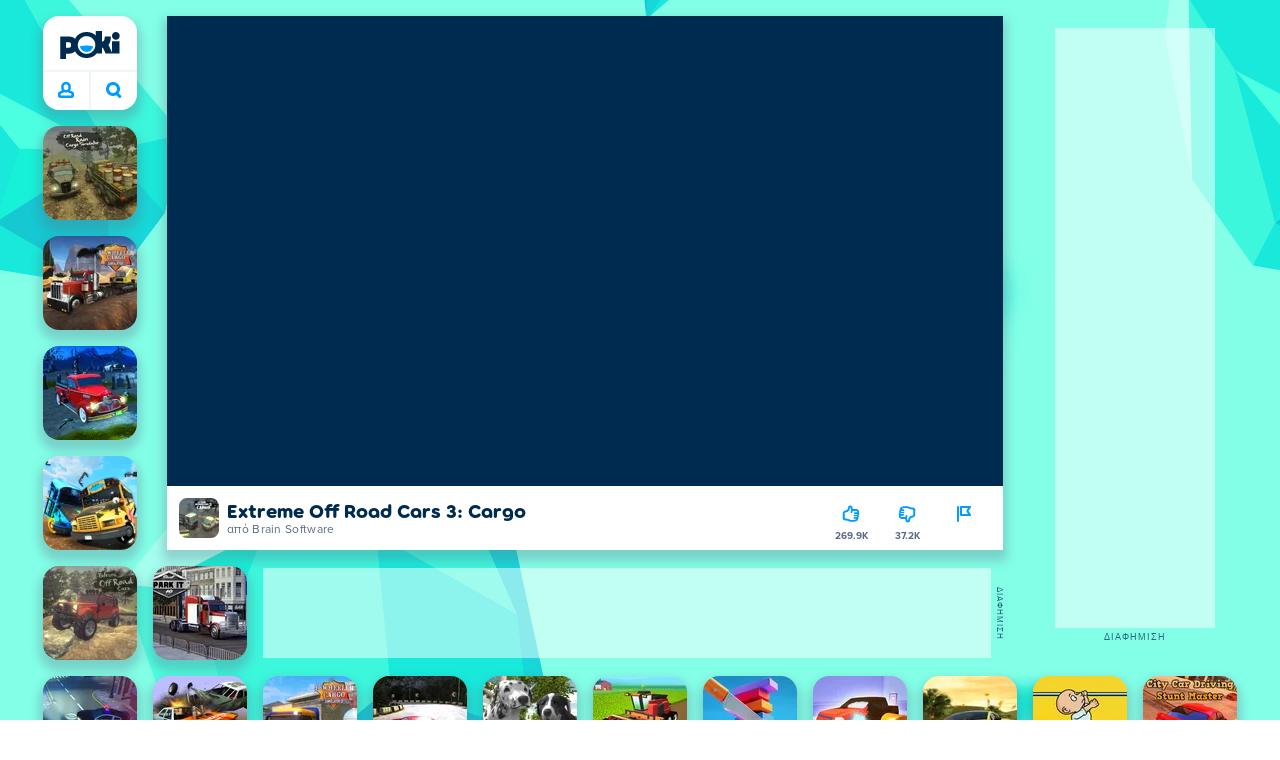

--- FILE ---
content_type: text/html; charset=utf-8
request_url: https://poki.com/gr/g/extreme-off-road-cars-3-cargo
body_size: 73307
content:
<!doctype html>
<html  dir="ltr" lang="el" translate="no">
	<head>
		<meta charset="utf-8">
		<link data-chunk="main" rel="stylesheet" href="https://a.poki-cdn.com/assets/client~main-9f4db315~a984dd5c0737183cdda5.css">
<link data-chunk="app-components-Pill-tsx" rel="stylesheet" href="https://a.poki-cdn.com/assets/client~app-components-Pill~e43f8eb412f0305c356e.css">
<link data-chunk="app-components-Logo-tsx" rel="stylesheet" href="https://a.poki-cdn.com/assets/client~app-components-Logo~584ca21df851816a20e1.css">
<link data-chunk="app-components-NavButtons-tsx" rel="stylesheet" href="https://a.poki-cdn.com/assets/client~app-components-NavButtons~b87445101d0458752fae.css">
<link data-chunk="app-components-NavButtonProfile-tsx" rel="stylesheet" href="https://a.poki-cdn.com/assets/client~app-components-NavButtonProfile~e7bfcf38363213b73d8c.css">
<link data-chunk="app-components-PageGame-tsx" rel="stylesheet" href="https://a.poki-cdn.com/assets/client~app-components-PageGame~edb87386bc296c7c2f8a.css">
<link data-chunk="app-components-contentTypes-TitleBox-tsx" rel="stylesheet" href="https://a.poki-cdn.com/assets/client~app-components-contentTypes-TitleBox~f00e65ee922b58eafa36.css">
<link data-chunk="app-components-ExternallyHostedCommunication-tsx" rel="stylesheet" href="https://a.poki-cdn.com/assets/client~app-components-ExternallyHostedCommunication~57a7d5c666c728691844.css">
<link data-chunk="app-components-PlayGameTile-tsx" rel="stylesheet" href="https://a.poki-cdn.com/assets/client~app-components-PlayGameTile~5e9c08558fc56d37522d.css">
<link data-chunk="app-components-SpinnerCircular-tsx" rel="stylesheet" href="https://a.poki-cdn.com/assets/client~app-components-SpinnerCircular~9eb8b8697f891858299e.css">
<link data-chunk="app-components-TileVideo-tsx" rel="stylesheet" href="https://a.poki-cdn.com/assets/client~app-components-TileVideo~c2b8980bdad6a8738409.css">
<link data-chunk="app-components-SummaryTile-tsx" rel="stylesheet" href="https://a.poki-cdn.com/assets/client~app-components-SummaryTile~39675dec997a9307565a.css">
<link data-chunk="app-components-Shimmer-tsx" rel="stylesheet" href="https://a.poki-cdn.com/assets/client~app-components-Shimmer~7da28f8b8cb070fc1bc7.css">
<link data-chunk="app-components-TileLabel-tsx" rel="stylesheet" href="https://a.poki-cdn.com/assets/client~app-components-TileLabel~2d00f8d2463f672cd381.css">
<link data-chunk="app-components-CategoryTile-tsx" rel="stylesheet" href="https://a.poki-cdn.com/assets/client~app-components-CategoryTile~139fc0e53c36a2444207.css">
<link data-chunk="app-components-Description-tsx" rel="stylesheet" href="https://a.poki-cdn.com/assets/client~app-components-Description~83813e0d026d0e6515b4.css">
<link data-chunk="app-components-Breadcrumbs-tsx" rel="stylesheet" href="https://a.poki-cdn.com/assets/client~app-components-Breadcrumbs~c91f31ecaf103f32547e.css">
<link data-chunk="app-components-Tags-tsx" rel="stylesheet" href="https://a.poki-cdn.com/assets/client~app-components-Tags~49a8aefee7bac227c9ee.css">
<link data-chunk="app-components-Footer-tsx" rel="stylesheet" href="https://a.poki-cdn.com/assets/client~app-components-Footer~240184e2c6aa07de5992.css">
<link data-chunk="app-components-SocialLinks-tsx" rel="stylesheet" href="https://a.poki-cdn.com/assets/client~app-components-SocialLinks~ad8c08ed020b8c30348b.css">
<link data-chunk="app-components-contentTypes-ErrorLoader-tsx" rel="stylesheet" href="https://a.poki-cdn.com/assets/client~app-components-contentTypes-ErrorLoader~f93bc14667ff7d04d4ec.css">
<link data-chunk="app-components-PageContent-tsx" rel="stylesheet" href="https://a.poki-cdn.com/assets/client~app-components-PageContent~1379094c6382a1d27e02.css">
<link data-chunk="app-components-GamePlayer-tsx" rel="stylesheet" href="https://a.poki-cdn.com/assets/client~app-components-GamePlayer~8b6166020db80f5d9620.css">
<link data-chunk="app-components-GameContentTile-tsx" rel="stylesheet" href="https://a.poki-cdn.com/assets/client~app-components-GameContentTile~6e2b626219e911448fd4.css">
<link data-chunk="app-components-GameBarButton-tsx" rel="stylesheet" href="https://a.poki-cdn.com/assets/client~app-components-GameBarButton~1024113f052d0a626b7c.css">
<link data-chunk="app-components-GamePrivacyPolicy-tsx" rel="stylesheet" href="https://a.poki-cdn.com/assets/client~app-components-GamePrivacyPolicy~53429096476676a62136.css">
<link data-chunk="app-components-StoreLinks-tsx" rel="stylesheet" href="https://a.poki-cdn.com/assets/client~app-components-StoreLinks~5ac5d6ad42b81e738441.css">
<link data-chunk="app-components-contentTypes-GameUnavailable-tsx" rel="stylesheet" href="https://a.poki-cdn.com/assets/client~app-components-contentTypes-GameUnavailable~3bad22dfdc8fb4f01a40.css">
<link data-chunk="app-components-contentTypes-PokiKids-tsx" rel="stylesheet" href="https://a.poki-cdn.com/assets/client~app-components-contentTypes-PokiKids~b31f09c137bdcdecf5b4.css">
<link data-chunk="app-components-PageBackground-tsx" rel="stylesheet" href="https://a.poki-cdn.com/assets/client~app-components-PageBackground~61323aa3d325e14e0cd7.css">
<link data-chunk="app-components-themes-ThemeWinter-tsx" rel="stylesheet" href="https://a.poki-cdn.com/assets/client~app-components-themes-ThemeWinter~94408c888a647d5a96b9.css">
<link data-chunk="app-components-privacyCenter-PrivacyCenter-tsx" rel="stylesheet" href="https://a.poki-cdn.com/assets/client~app-components-privacyCenter-PrivacyCenter-42018f38~e142597dddc11185d9b4.css">
<link data-chunk="app-components-GameNotAvailable-tsx" rel="stylesheet" href="https://a.poki-cdn.com/assets/client~app-components-GameNotAvailable~f2436cac5915213add1b.css">
<link data-chunk="app-components-ParallaxBackground-tsx" rel="stylesheet" href="https://a.poki-cdn.com/assets/client~app-components-ParallaxBackground~7a8a043051b81a642e95.css">
<link data-chunk="app-components-themes-ThemeHorror-tsx" rel="stylesheet" href="https://a.poki-cdn.com/assets/client~app-components-themes-ThemeHorror~714a114b9f30d616f320.css">
<link data-chunk="app-components-Label-tsx" rel="stylesheet" href="https://a.poki-cdn.com/assets/client~app-components-Label~fe53735a9197d8a9f1e6.css">
<link data-chunk="app-components-PageAllGames-tsx" rel="stylesheet" href="https://a.poki-cdn.com/assets/client~app-components-PageAllGames~e2bff0a830c783c1d560.css">
<link data-chunk="app-components-ScrollToTop-tsx" rel="stylesheet" href="https://a.poki-cdn.com/assets/client~app-components-ScrollToTop~468fb1edb2e4e84d8ade.css">
<link data-chunk="app-components-PageContact-tsx" rel="stylesheet" href="https://a.poki-cdn.com/assets/client~app-components-PageContact~6dd79748bf75862f7e11.css">
		
		<link rel="preconnect" href="https://a.poki-cdn.com" />
		<link rel="preconnect" href="https://img.poki-cdn.com" />
		<link rel="preconnect" href="https://poki-gdn.com" />
		<link rel="preconnect" href="https://gdn.poki.com" />
		<link rel="preconnect" href="https://games.poki.com" />
		
		<link rel="manifest" href="/manifest.json">
		<meta name="apple-mobile-web-app-capable" content="yes">
		<meta name="apple-mobile-web-app-status-bar-style" content="black-translucent">
		<meta name="apple-mobile-web-app-title" content="Poki">
		<meta name="mobile-web-app-capable" content="yes" />
		<meta name="color-scheme" content="only light">
		<meta name="robots" content="max-image-preview:large">
		<meta name="format-detection" content="telephone=no">
		<meta name="x-ab" content="test-959a0db8">
		<meta name="viewport" content="width=device-width, initial-scale=1.0, minimal-ui, shrink-to-fit=no, viewport-fit=cover" />
		<script>
			
			window.rtl = false;
			window.ENV = {"SERVICE_ENV":"production","DEPLOY_ENV":"cluster"};
			window.context = {"geo":"US","session":{},"user":{},"site":{"id":56,"lang":"el","title":"Poki (ποκι)","languageName":"Ελληνικά","domain":"poki.com","domain_title":"Poki.com","iso_lang":"el","locale":"el_GR","paths":{"prefix":"\u002Fgr"}},"experiment":"test-959a0db8","page":{"id":29772,"type":"game","path":"\u002Fgr\u002Fg\u002Fextreme-off-road-cars-3-cargo"},"tag":"pg-6ee526440f707e299ed9dd1f726ea95dee9d3517","isPokiAnalyticsEnabled":true};
			window.pokiGTM = window.pokiGTM || [];
			window.isPokiPlayground = 'true';
			window.googletag = window.googletag || { cmd: [] };
			window.pbjs = window.pbjs || { que: [] };

			
		window.pokiCountry = 'US';
		window.pokiRegion = 'OH';
		window.pokiBotScore = 99;
		window.pokiBotVerified = false;
	
			var head;(()=>{"use strict";var e=15552e3;function o(e){var o=new RegExp("".concat(e,"=([^;]+)(?:;|$)")).exec(document.cookie);return o?o[1]:""}function t(o,t,n){document.cookie="".concat(o,"=").concat(t,"; path=/; samesite=lax; max-age=").concat(Math.min(n||e,e))}function n(){for(var e=Math.floor(Date.now()/1e3),o="",t=0;t<4;t++)o=String.fromCharCode(255&e)+o,e>>=8;if(window.crypto&&crypto.getRandomValues&&Uint32Array){var n=new Uint32Array(12);crypto.getRandomValues(n);for(var a=0;a<12;a++)o+=String.fromCharCode(255&n[a])}else for(var i=0;i<12;i++)o+=String.fromCharCode(Math.floor(256*Math.random()));return btoa(o).replace(/\+/g,"-").replace(/\//g,"_").replace(/=/g,"")}function a(e,o,t){console.error(e);var n=[{k:"where",v:o},{k:"error",v:e.name&&e.message?"".concat(e.name,": ").concat(e.message):JSON.stringify(e)}];if(void 0!==t){var a=t;"string"!=typeof e&&(a=JSON.stringify(e)),n.push({k:"extra",v:a})}!function(e,o){fetch(e,{method:"POST",headers:{"Content-Type":"text/plain"},body:o,mode:"no-cors",keepalive:!0,credentials:"omit"}).catch((function(t){console.error(t);try{var n="XMLHttpRequest"in window?new XMLHttpRequest:new ActiveXObject("Microsoft.XMLHTTP");n.open("POST",e,!0),n.setRequestHeader("Content-Type","text/plain"),n.send(o)}catch(e){}}))}("https://t.poki.io/l",JSON.stringify({c:"observer-error",ve:7,d:n}))}var i="poki_uid",r="poki_uid_new",s="poki_uid_version",c="poki_uid_ttl",d=15552e3;function p(e){t(i,o(i),e),t(r,o(r),e),t(s,o(s),e),t(c,e,e),window[window._pokiUserGlobalName]&&(window[window._pokiUserGlobalName].ttl=e)}function u(e){if(!e)return"";try{var o=/^[a-zA-Z][a-zA-Z0-9+\-.]*:\/\//.test(e);return new URL(o?e:"https://".concat(e)).hostname||""}catch(e){return""}}function l(e){if(/^\d{1,3}(\.\d{1,3}){3}$/.test(e)||e.includes(":"))return e;if("gemini.google.com"===e)return"gemini-google";if("bard.google.com"===e)return"bard-google";if("com.google.android.googlequicksearchbox"===e)return e;var o=function(e){if(!e)return"";if(/^\d{1,3}(\.\d{1,3}){3}$/.test(e)||e.includes(":"))return e;var o=e.split(".").filter(Boolean);if(o.length<=2)return e;var t=new Set(["co.uk","gov.uk","ac.uk","sch.uk","com.au","net.au","org.au","com.br","com.mx","com.tr","com.ar","com.cn","com.hk","com.tw","com.sg","com.my","com.id","co.nz","co.in","co.kr","co.za","co.jp"]),n=o.slice(-2).join("."),a=o.slice(-3).join(".");return t.has(n)?o.slice(-3).join("."):t.has(a)?o.slice(-4).join("."):n}(e);return o?o.split(".")[0]||o:e||""}function w(e,o){var t=e.getAll(o);return t&&0!==t.length?t[t.length-1]:""}window._pokiUserGlobalName=window._pokiUserGlobalName||"user";var g=new Set(["authorize.roblox.com","accounts.google.com","appleid.apple.com","idmsa.apple.com","login.microsoftonline.com","login.live.com"]),h=new Set(["doubleclick","googlesyndication","googleapis","googleadservices"]),m=new Set(["doubleclick","googlesyndication","googleapis","googleadservices","adsenseformobileapps"]),f=new Set(["google","bing","brave","yahoo","baidu","yandex","duckduckgo","aol","ask","avg","babylon","googleweblight","info","izito","msn","myway","naver","qo-search","searchencrypt","search-results","searchlock","seznam","so","sogou","startpage","startpagina","startsiden","virgilio","wp","zapmeta","100searchengines","dailysearches","easyfindanswers","ecosia","findretro","geniol","gsearch","gosearcresults","gosrch","juniorsafesearch","karmasearch","keyboardsearch","kvasir","metager","mojeek","mysearcheasy","onlineradiok","panda-search","petalsearch","presearch","qwant","rammerhead","relatedsearches","search","search-browser","searchbip","searcheira","search-io","search-load","searchmusic-online","search-redirect","searchsafe","searchsail","search-sprint","search-tab","searchspear","sosearcher","srchoffer","syndicatedsearch","trojanwall","voicecommandsearcher","web-explore","webcrawler","yellow-search","ziyuan","ziyuanm","zuiben","coccoc","zhanlian"]);function v(){var e,o=arguments.length>0&&void 0!==arguments[0]?arguments[0]:{},t=o.search,n=void 0===t?"":t,a=o.referrer,i=void 0===a?"":a,r=new URLSearchParams(n),s=u(i),c=l(s),d=""!==i,p=r.has("tt"),v=r.has("sc"),k=w(r,"utm_source"),_=w(r,"utm_medium"),y=w(r,"utm_term"),b=w(r,"poki_source"),S=w(r,"placement"),N=w(r,"gclid"),x=w(r,"msclkid"),C=w(r,"yclid"),L=w(r,"ttclid"),G=w(r,"fbclid"),U=w(r,"adgroup"),D=w(r,"creative"),O=w(r,"network");e=c||(""===s&&""!==i?"":i);var T,j,A=!d||"poki"===e||m.has(e),R=(T=(i||"").match(/^android-app:\/\/([^/]+)/i))?T[1].toLowerCase():null,P=function(e){var o=(e||"").match(/^ios-app:\/\/([^/]+)/i);return o?o[1].toLowerCase():null}(i),M=function(e){var o=(e||"").match(/^mobileapp::\d+-([^/]+)/i);return o?o[1].toLowerCase():null}(i),z=A&&S.includes("mobileapp::")&&S.includes("mobileapp::2-")?function(e){var o=arguments.length>1&&void 0!==arguments[1]?arguments[1]:/^mobileapp::2-([^/]+)/,t=(e||"").match(o);return t?t[1]:null}(S):null;j="chrome_extension"===k?"poki_chrome_extension":"edge_extension"===k?"poki_edge_extension":p?"tiktok":v?"snapchat":"android_app"===b?"poki_android_app":"web_app_manifest"===k?"pwa":R||(P||(M||(!d&&k?k:z||(A&&S?l(u(S))||S:"g"===O?"google":"ytv"===O?"youtube":d||N||x||C||L||G||U||D?!d&&N&&/^\d+$/.test(N)?"direct":""===e&&d?"unknown":e||"unknown":"direct"))));var I,J=h.has(j)||!!(N||x||C||L||G||U||D)||"cpc"===_||"rtb-cpm"===_||"ppc"===_||"paid"===_,E=(s||"").toLowerCase(),$=!g.has(E)&&(f.has(j)||/^com\.google\.android\.googlequicksearchbox$/.test(E)||function(e){return/^webcache\.googleusercontent\.com$/.test(e)}(E)||!!y&&"share"!==_);return I="snapchat"===k?"cpc":G&&!k?"organic":J?"cpc":$?"organic":g.has(E)?"oauth":"pwa"===j||"poki_android_app"===j||d||"social"===_||"email"===_?"referral":j?"unknown":"direct","direct"===j&&"direct"!==I&&"unknown"!==I&&"referral"!==I&&(j="unknown"),h.has(j)&&(j="unknown"),"poki"===j&&"cpc"===I&&(j="unknown"),{source:j,medium:I}}var k=18e5,_="poki_session";window._pokiSessionGlobalName=window._pokiSessionGlobalName||"session";var y=["poki.at","poki.be","poki.by","poki.ch","poki.cn","poki.co.id","poki.co.il","poki.com.br","poki.com","poki.cz","poki.de","poki.dk","poki.fi","poki.it","poki.jp","poki.nl","poki.pl","poki.pt","poki.se","www.trochoi.net"];function b(){try{var e=new URL(document.referrer).hostname;return y.indexOf(e)>-1?"poki":e}catch(e){}return""}function S(e,o){if(!e)return!1;if(!(e&&e.page&&e.landing_page&&e.previous_page))return!1;if(!e.tab_id)return!1;if(!e.expire||Date.now()>e.expire)return!1;if(e.expire>Date.now()+k)return!1;if(o){var t=v({referrer:document.referrer,search:window.location.search}),n=t.source,a=t.medium;if("oauth"!==a&&n!==e.source)return!1;var i="cpc"===a,r="cpc"===e.medium;if(i&&!r)return!1}return!0}function N(){var e=null;S(window[window._pokiSessionGlobalName],!1)&&(e=window[window._pokiSessionGlobalName]);try{var o=sessionStorage.getItem(_);if(o){var t=JSON.parse(o);S(t,!1)&&(!e||t.depth>e.depth)&&(e=t)}}catch(e){try{a(e,"getSession",sessionStorage.getItem(_))}catch(o){a(e,"getSession",o)}}return e}function x(){var e=0;window[window._pokiSessionGlobalName]&&window[window._pokiSessionGlobalName].count&&(e=window[window._pokiSessionGlobalName].count);try{var t=sessionStorage.getItem(_);if(t){var n=JSON.parse(t);n&&n.count&&n.count>e&&(e=n.count)}}catch(e){try{a(e,"getPreviousSessionCount",sessionStorage.getItem(_))}catch(t){a(e,"getPreviousSessionCount",t)}}try{var i=o(_);if(i){var r=JSON.parse(i);r&&r.count&&r.count>e&&(e=r.count)}}catch(e){try{a(e,"getPreviousSessionCount",o(_))}catch(t){a(e,"getPreviousSessionCount",t)}}return e}function C(){if(window[window._pokiSessionGlobalName]&&window[window._pokiSessionGlobalName].tab_id)return window[window._pokiSessionGlobalName].tab_id;try{var e=sessionStorage.getItem(_);if(e){var o=JSON.parse(e);if(o&&o.tab_id)return o.tab_id}}catch(e){}return n()}function L(){var e=0,t=N();t&&(e=t.depth);try{var n=o(_);if(n){var i=JSON.parse(n);!S(i,!t)||t&&i.id!==t.id||(e=Math.max(e,i.depth))}}catch(e){var r=null;try{r=o(_)||null}catch(e){}a(e,"getSessionDepth",r)}return e}function G(e,i,s){var p,u=null;try{(u=N())?(u.previous_page.path=u.page.path,u.previous_page.type=u.page.type,u.previous_page.id=u.page.id,u.previous_page.start=u.page.start,u.previous_page.pageview_id=u.page.pageview_id,u.page.path=e,u.page.type=i,u.page.id=s,u.page.start=Date.now(),u.page.pageview_id=n(),u.depth=L()+1,u.expire=Date.now()+k):u=function(e,i,r){try{var s=o(_);if(s){var c=JSON.parse(s);if(S(c,!0))return c.previous_page.path=c.page.path,c.previous_page.type=c.page.type,c.previous_page.id=c.page.id,c.previous_page.start=c.page.start,c.previous_page.pageview_id=c.page.pageview_id,c.page.path=e,c.page.type=i,c.page.id=r,c.page.start=Date.now(),c.page.pageview_id=n(),c.depth=L()+1,c.expire=Date.now()+k,c.tab_id=C(),t(_,JSON.stringify(c)),c}}catch(e){var d=null;try{d=o(_)||null}catch(e){}a(e,"getSessionDepth",d)}var p=n(),u=v({referrer:document.referrer,search:window.location.search}),l=u.source,w=u.medium;return{id:n(),expire:Date.now()+k,tab_id:C(),depth:1,count:x()+1,page:{path:e,type:i,id:r,start:Date.now(),pageview_id:p},previous_page:{},landing_page:{path:e,type:i,id:r,start:Date.now(),pageview_id:p},referrer_domain:b(),source:l,medium:w}}(e,i,s),u.count>1&&(p=parseInt(o(c),10)||d,t(r,"0",p),window[window._pokiUserGlobalName]&&(window[window._pokiUserGlobalName].is_new=!1));var l=JSON.stringify(u);try{sessionStorage.setItem(_,l)}catch(e){a(e,"updateSession-1")}window[window._pokiSessionGlobalName]=u;try{t(_,l)}catch(e){a(e,"updateSession-4")}}catch(e){a(e,"updateSession-2")}return u}(async function(){const e=[];try{if("1"===new URLSearchParams(window.location.search).get("disableBotDetection")||"localhost"===window.location.hostname||"127.0.0.1"===window.location.hostname)return e;/bot|googlebot|googleother|google-extended|crawler|spider|robot|crawling|headless|phantomjs/i.test(navigator?.userAgent)&&e.push("userAgent"),navigator?.webdriver&&e.push("webdriver"),navigator.languages&&0!==navigator.languages.length||e.push("languages"),window.RTCPeerConnection||e.push("RTCPeerConnection"),void 0!==document.$cdc_asdjflasutopfhvcZLmcfl_&&e.push("$cdc_asdjflasutopfhvcZLmcfl_"),(window.callPhantom||window._phantom)&&e.push("phantom"),400===window.screen.width&&400===window.screen.height&&e.push("400x400"),0===window.screen.width&&0===window.screen.height&&e.push("0x0"),"number"==typeof navigator.hardwareConcurrency&&navigator.hardwareConcurrency>32&&e.push(`${navigator.hardwareConcurrency}cores`),function(){try{const e=document.createElement("iframe");e.srcdoc="poki",document.body.appendChild(e);const o=e?.contentWindow?.self?.get?.toString();return e.remove(),!!o}catch{return!1}}()&&e.push("contentWindowProxy"),await async function(){try{return"prompt"===(await navigator.permissions.query({name:"notifications"})).state&&"Notification"in window&&"denied"===Notification.permission}catch{return!1}}()&&e.push("permissions"),await async function(){try{const{userAgentData:e}=window.navigator;return!!e&&(""===e.platform||""===await(e.getHighEntropyValues(["platform"])?.platform))}catch{return!1}}()&&e.push("userAgentData.platform"),await async function(){try{const{userAgentData:e}=window.navigator;return!!e&&!!await(e.getHighEntropyValues(["fullVersionList"])?.brands?.some((e=>e?.brand?.includes("HeadlessChrome"))))}catch{return!1}}()&&e.push("userAgentData.brands"),function(){const{hostname:e}=window.location;if("localhost"===e||"127.0.0.1"===e||e.endsWith(".poki.io"))return!1;try{if("true"===localStorage.getItem("poki_nobot"))return!1}catch{}let o=!1;const t=new Error("poki test error");return Object.defineProperty(t,"stack",{get(){o=!0}}),console.log(t),o}()&&e.push("chromeDebugProtocol"),function(){let e=!0;try{Object.setPrototypeOf(HTMLCanvasElement.prototype.toDataURL,HTMLCanvasElement.prototype.toDataURL)}catch(o){o.message.toLowerCase().indexOf("cycl")>-1&&(e=!1)}return e}()&&e.push("canvasToDataURLOverride")}catch{}return e})().then((e=>{window.pokiBotDetected=e})),window.pokiMessageBuffer=[],window.pokiMessageListener=e=>{window.pokiMessageBuffer.push(e)},window.addEventListener("message",window.pokiMessageListener),window?.location?.href?.startsWith("file://")&&(window.location.href="https://www.poki.com"),window.addEventListener("unhandledrejection",(e=>{console.error(e)}));const{context:U}=window;window.updateSession=()=>{},window.setUserTTL=()=>{};const D=()=>{window.updateSession=G,window.setUserTTL=p,G(U.page.path,U.page.type,U.page.id),U.session=window.session,window.user=function(){var e,a,p,u,l=null===(e=window[window._pokiUserGlobalName])||void 0===e?void 0:e.id,w=(null===(a=window[window._pokiUserGlobalName])||void 0===a?void 0:a.is_new)||!1,g=(null===(p=window[window._pokiUserGlobalName])||void 0===p?void 0:p.version)||0,h=(null===(u=window[window._pokiUserGlobalName])||void 0===u?void 0:u.ttl)||d;return l||(l=o(i),w="1"===o(r),g=parseInt(o(s),10)||0,h=parseInt(o(c),10)||h),l&&function(e){if(!/^[A-Za-z0-9-_]+$/.test(e))return!1;try{return 16===atob(e.replace(/-/g,"+").replace(/_/g,"/")).length}catch(e){return!1}}(l)||(l=n(),w=!0,g=2,h=d),t(i,l,h),t(r,w?"1":"0",h),t(s,g,h),t(c,h,h),window[window._pokiUserGlobalName]={id:l,is_new:w,version:g,ttl:h},{id:l,is_new:w,version:g,ttl:h}}(),U.user=window.user};window.tracker=window.tracker||[],window.context.geo=(window.pokiCountry||"").toUpperCase();try{window.localStorageConsentSet="true"===localStorage.getItem("localStorageConsentSet")}catch{}if((document.cookie.includes("poki_remarketing=false")||!1)&&(window.pokiBingRemarketing=!1,window.pokiGoogleRemarketing=!1),window.pokiAnalytics=!1,window.adsAllowed=!0,window.loadTS2=function(){window.pokiAnalytics=!0;const e=document.createElement("script");e.src="//a.poki-cdn.com/t2.js",document.head.appendChild(e)},"GB"===window.context.geo){const e=document.cookie.includes("poki_ads_allowed=true")||!1;window.adsAllowed=e;(document.cookie.includes("poki_analytics=true")||!1)&&(D(),window.loadTS2())}else{document.cookie.includes("poki_analytics=false")||!1||(D(),window.loadTS2())}head={}})();
			window.INITIAL_STATE = {"router":{"location":{"pathname":"\u002Fgr\u002Fg\u002Fextreme-off-road-cars-3-cargo","search":"?ab=test-959a0db8","hash":"","state":null,"key":"9hqyg5m0"},"action":"POP","forceReload":false},"ads":{"takeover":null,"pokiSDKLoaded":false,"adStackLoaded":false,"adStackReadyForLoad":false,"adBlocked":false,"mobileAdsOpportunity":false,"gameBarHouseAdCount":0,"gameBarHouseAdEmpty":false},"background":{"immersiveTakeover":null,"custom":{"color":"var(--green-7)","style":"cover","image":"https:\u002F\u002Fa.poki-cdn.com\u002Fimages\u002Fbg-diamante.svg"}},"client":{"bot":false,"cache":0,"device":"desktop","isIpadOS":false,"isIos":false,"visibility":true,"history":[],"geo":"US","region":"OH","ccpaApplies":false,"host":"poki.com","viewportOrientation":"portrait","loadingPage":false,"recentGames":[],"hydrated":false,"asyncEpicFired":false,"usPrivacyString":"1---","consistentRandomSeed":0.5343841602235517,"externalGames":{},"isAdsBlockedVisible":false,"trafficSource":""},"currency":{"EUR":{"EUR":1,"GBP":0.865774,"USD":1.166874},"GBP":{"EUR":1.1550358407621388,"GBP":1,"USD":1.34778129165348},"USD":{"EUR":0.8569905576780356,"GBP":0.7419601430831436,"USD":1}},"experiment":{"config":{"id":"test-959a0db8","playground":{"docker_image":"latest","sdk_version":""},"playground_image":"6ee526440f707e299ed9dd1f726ea95dee9d3517","weight":5}},"game":{"isFullscreen":false,"wasFullscreen":false,"showAdStatus":false,"adStatusEvent":"","adDuration":0,"adCurrentTime":0,"loadingFinished":false,"lastCloudSaveTimestamp":0},"pages":{"currentPagePath":null,"previousPagePath":null,"isLanding":true,"pages":{}},"ratings":{"userVotes":{},"previousUserVotes":{},"feedbackGiven":{},"ratingsData":{}},"bugReport":{"isReporting":false,"reportData":null},"search":{"query":"","expanded":false,"results":{"content":[]},"pending":false,"error":false,"popularSearches":[],"searchSessionId":0,"quickSearchCategories":[],"lastClosed":0},"notifications":{"stack":[],"muted":[]},"modals":{"stack":[],"muted":{}},"site":{"mode":"web","site":{"id":56,"lang":"el","title":"Poki (ποκι)","languageName":"Ελληνικά","domain":"poki.com","domain_title":"Poki.com","iso_lang":"el","locale":"el_GR","paths":{"prefix":"\u002Fgr"}},"sites":{"3":{"id":3,"lang":"en","title":"Poki","languageName":"English","domain":"poki.com","domain_title":"Poki.com","iso_lang":"en","locale":"en_US","paths":{"prefix":"\u002Fen"}},"7":{"id":7,"lang":"ru","title":"Poki (Поки)","languageName":"Pусский","domain":"poki.com","domain_title":"Poki.com","iso_lang":"ru","locale":"ru_RU","paths":{"prefix":"\u002Fru"}},"38":{"id":38,"lang":"uk","title":"Poki (Покі)","languageName":"Українська","domain":"poki.com","domain_title":"Poki.com","iso_lang":"uk","locale":"uk_UA","paths":{"prefix":"\u002Fua"}},"43":{"id":43,"lang":"ar","title":"Poki (بوكي)","languageName":"عربي","domain":"poki.com","domain_title":"Poki.com","iso_lang":"ar","locale":"ar_AR","paths":{"prefix":"\u002Far"}},"46":{"id":46,"lang":"th","title":"Poki (โปกิ)","languageName":"ภาษาไทย","domain":"poki.com","domain_title":"Poki.com","iso_lang":"th","locale":"th_TH","paths":{"prefix":"\u002Fth"}},"48":{"id":48,"lang":"ko","title":"Poki (포키)","languageName":"한국어","domain":"poki.com","domain_title":"Poki.com","iso_lang":"ko","locale":"ko_KR","paths":{"prefix":"\u002Fkr"}},"52":{"id":52,"lang":"es","title":"Poki","languageName":"Español","domain":"poki.com","domain_title":"Poki.com","iso_lang":"es","locale":"es_LA","paths":{"prefix":"\u002Fes"}},"53":{"id":53,"lang":"fr","title":"Poki","languageName":"Français","domain":"poki.com","domain_title":"Poki.com","iso_lang":"fr","locale":"fr_FR","paths":{"prefix":"\u002Ffr"}},"54":{"id":54,"lang":"tr","title":"Poki","languageName":"Türkçe","domain":"poki.com","domain_title":"Poki.com","iso_lang":"tr","locale":"tr_TR","paths":{"prefix":"\u002Ftr"}},"56":{"id":56,"lang":"el","title":"Poki (ποκι)","languageName":"Ελληνικά","domain":"poki.com","domain_title":"Poki.com","iso_lang":"el","locale":"el_GR","paths":{"prefix":"\u002Fgr"}},"57":{"id":57,"lang":"no","title":"Poki","languageName":"Norsk","domain":"poki.com","domain_title":"Poki.com","iso_lang":"no","locale":"no_NO","paths":{"prefix":"\u002Fno"}},"58":{"id":58,"lang":"ro","title":"Poki","languageName":"Română","domain":"poki.com","domain_title":"Poki.com","iso_lang":"ro","locale":"ro_RO","paths":{"prefix":"\u002Fro"}},"59":{"id":59,"lang":"bg","title":"Poki (Поки)","languageName":"български","domain":"poki.com","domain_title":"Poki.com","iso_lang":"bg","locale":"bg_BG","paths":{"prefix":"\u002Fbg"}},"60":{"id":60,"lang":"hu","title":"Poki","languageName":"Magyar","domain":"poki.com","domain_title":"Poki.com","iso_lang":"hu","locale":"hu_HU","paths":{"prefix":"\u002Fhu"}},"61":{"id":61,"lang":"sk","title":"Poki","languageName":"Slovenčina","domain":"poki.com","domain_title":"Poki.com","iso_lang":"sk","locale":"sk_SK","paths":{"prefix":"\u002Fsk"}},"62":{"id":62,"lang":"sv","title":"Poki","languageName":"Svenska","domain":"poki.com","domain_title":"Poki.com","iso_lang":"sv","locale":"","paths":{"prefix":"\u002Fse"}},"63":{"id":63,"lang":"it","title":"Poki","languageName":"Italiano","domain":"poki.com","domain_title":"Poki.com","iso_lang":"it","locale":"it_IT","paths":{"prefix":"\u002Fit"}},"64":{"id":64,"lang":"da","title":"Poki","languageName":"Dansk","domain":"poki.com","domain_title":"Poki.com","iso_lang":"da","locale":"da_DK","paths":{"prefix":"\u002Fdk"}},"65":{"id":65,"lang":"fi","title":"Poki","languageName":"Suomi","domain":"poki.com","domain_title":"Poki.com","iso_lang":"fi","locale":"fi_FI","paths":{"prefix":"\u002Ffi"}},"66":{"id":66,"lang":"pl","title":"Poki","languageName":"Polski","domain":"poki.com","domain_title":"Poki.com","iso_lang":"pl","locale":"pl_PL","paths":{"prefix":"\u002Fpl"}},"67":{"id":67,"lang":"cs","title":"Poki","languageName":"Čeština","domain":"poki.com","domain_title":"Poki.com","iso_lang":"cs","locale":"","paths":{"prefix":"\u002Fcz"}},"68":{"id":68,"lang":"nl","title":"Poki","languageName":"Nederlands","domain":"poki.com","domain_title":"Poki.com","iso_lang":"nl","locale":"nl_NL","paths":{"prefix":"\u002Fnl"}},"69":{"id":69,"lang":"ja","title":"Poki (ポキ)","languageName":"日本語","domain":"poki.com","domain_title":"Poki.com","iso_lang":"ja","locale":"ja_JP","paths":{"prefix":"\u002Fjp"}},"70":{"id":70,"lang":"he","title":"Poki (פוקי)","languageName":"עִברִית","domain":"poki.com","domain_title":"Poki.com","iso_lang":"he","locale":"he_IL","paths":{"prefix":"\u002Fil"}},"71":{"id":71,"lang":"pt","title":"Poki","languageName":"Português","domain":"poki.com","domain_title":"Poki.com","iso_lang":"pt-br","locale":"pt_BR","paths":{"prefix":"\u002Fbr"}},"72":{"id":72,"lang":"de","title":"Poki","languageName":"Deutsch","domain":"poki.com","domain_title":"Poki.com","iso_lang":"de","locale":"de_DE","paths":{"prefix":"\u002Fde"}},"73":{"id":73,"lang":"zh","title":"Poki (宝玩)","languageName":"简体中文","domain":"poki.com","domain_title":"Poki.com","iso_lang":"zh","locale":"zh_CN","paths":{"prefix":"\u002Fzh"}},"74":{"id":74,"lang":"id","title":"Poki","languageName":"Bahasa Indonesia","domain":"poki.com","domain_title":"Poki.com","iso_lang":"id","locale":"id_ID","paths":{"prefix":"\u002Fid"}},"75":{"id":75,"lang":"hi","title":"Poki (पोकी)","languageName":"हिन्दी","domain":"poki.com","domain_title":"Poki.com","iso_lang":"hi","locale":"hi_IN","paths":{"prefix":"\u002Fhi"}},"76":{"id":76,"lang":"bn","title":"Poki (পোকি)","languageName":"বাংলা","domain":"poki.com","domain_title":"Poki.com","iso_lang":"bn","locale":"bn_IN","paths":{"prefix":"\u002Fbn"}},"77":{"id":77,"lang":"ms","title":"Poki","languageName":"Bahasa Melayu","domain":"poki.com","domain_title":"Poki.com","iso_lang":"ms","locale":"ms_MY","paths":{"prefix":"\u002Fms"}},"78":{"id":78,"lang":"tl","title":"Poki","languageName":"Tagalog","domain":"poki.com","domain_title":"Poki.com","iso_lang":"tl","locale":"tl_PH","paths":{"prefix":"\u002Ftl"}},"79":{"id":79,"lang":"uz","title":"Poki","languageName":"O'zbek","domain":"poki.com","domain_title":"Poki.com","iso_lang":"uz","locale":"uz_UZ","paths":{"prefix":"\u002Fuz"}},"80":{"id":80,"lang":"sr","title":"Poki","languageName":"Srpski","domain":"poki.com","domain_title":"Poki.com","iso_lang":"sr","locale":"sr_RS","paths":{"prefix":"\u002Fsr"}}},"localisations":{"status":"fulfilled","endpointName":"getLocalisations","requestId":"kix96NB7sRYfVpD4gHQcL","originalArgs":{"site":{"id":56,"lang":"el","title":"Poki (ποκι)","languageName":"Ελληνικά","domain":"poki.com","domain_title":"Poki.com","iso_lang":"el","locale":"el_GR","paths":{"prefix":"\u002Fgr"}}},"startedTimeStamp":1768361783359,"data":{"about":"Σχετικά","about_title":"Σχετικά με το Poki (ποκι)","acc_add_birthdate":"Χρειαζόμαστε την ημερομηνία γέννησής σας για να ολοκληρώσουμε τη ρύθμιση του λογαριασμού σας","acc_auth_flow_failed":"Ωχ! Κάτι πήγε στραβά. Ανανεώστε τη σελίδα και δοκιμάστε ξανά.","acc_registration_incomplete":"Γεια σας! Προσθέστε την ημερομηνία γέννησής σας για να ολοκληρώσετε τον λογαριασμό σας.","acc_welcome_popup":"Καλώς ορίσατε στο Poki! Η πρόοδος του παιχνιδιού σας θα αποθηκεύεται πλέον αυτόματα. Το παιχνίδι ξεκινάει 🎮","access_account_here":"Πρόσβαση στο λογαριασμό σας εδώ","ad_end":"Game on! 🚀","ad_fail":"Ad failed. Game on! 🚀","ad_loading":"Η διαφήμιση φορτώνεται ⏳","ad_started1":"Οι διαφημίσεις υποστηρίζουν τους προγραμματιστές παιχνιδιών 🤝","ad_started2":"Οι διαφημίσεις διατηρούν το Poki δωρεάν 💙","ad_started3":"Επιστροφή στο παιχνίδι μετά από αυτό το διάλειμμα 🎮","ad_wait1":"Ευχαριστούμε για την αναμονή 🫶","ad_wait2":"Παίρνει περισσότερο χρόνο από το αναμενόμενο 😬","ad_wait3":"Ευχαριστούμε για την υπομονή σου 🙏","advertisement":"Διαφήμιση","all_games":"Όλα τα παιχνίδια","allow":"Επιτρέψτε","ask_parent_for_play":"Ρωτήστε τον γονέα ή τον κηδεμόνα σας αν μπορείτε να το παίξετε.","attach_screenshot":"Επισύναψη στιγμιότυπου οθόνης παιχνιδιού ","auto_redirect_button":"Αλλαγή σε [language]","auto_redirect_message":"Έχουμε ενημερώσει την επιλογή για να ταιριάζει με τις ρυθμίσεις γλώσσας σας. Θέλετε να επιστρέψετε στα [language];","auto_redirect_title":"Φαίνεται ότι μιλάτε [language]","back_to_game":"Επιστροφή στο παιχνίδι","breadcrumb_games":"Παιχνίδια","by":"από","categories":"Κατηγορίες","category_meta_description":"Ανακαλύψτε τα καλύτερα \u003Ccategory_title\u003E στην πιο δημοφιλή ιστοσελίδα για δωρεάν online παιχνίδια! Το \u003Csitename\u003E λειτουργεί στο κινητό σου, το tablet ή τον υπολογιστή. Χωρίς λήψεις, χωρίς εγγραφή. Παίξε τώρα!","category_meta_title":"\u003Ccategory_title_uppercase\u003E \u003Ccategory_emoji\u003E - Παίξτε Δωρεάν Online! | \u003Csitename\u003E","category_schema":"Ποια είναι τα καλύτερα δωρεάν %CATEGORY_NAME% στο διαδίκτυο;","category_schema_mobile":"Ποια είναι τα πιο δημοφιλή %CATEGORY_NAME% για το κινητό τηλέφωνο ή το tablet;","check_the_other_games":"Το %title δεν είναι ακόμα διαθέσιμο σε κινητά και tablets.","clear":"εκκαθάριση","closefeedbackpopup":"Κλείσιμο παραθύρου σχολίων","closesearch":"Κλείσιμο αναζήτησης","completeyouraccount":"Ολοκληρώστε τον λογαριασμό σας","confirm_button":"Επιβεβαιώνω","consent":"Συγκατάθεση","consent_adult_themes":"Θέματα για ενήλικες","consent_chat_function":"Κουβέντα","consent_edgy_themes":"Προκλητικό περιεχόμενο","consent_horror":"Φρίκη","consent_user_generated_content":"Περιεχόμενο που δημιουργείται από τον χρήστη","consent_violence":"Βία","content_warning":"Προειδοποίηση περιεχομένου","continue_playing":"Συνέχισε","continue_to_site":"Συνεχίστε στην ιστοσελίδα","cookie":"Cookie Settings","cookie_consent_body":"Χρησιμοποιούμε cookies και άλλες παρόμοιες τεχνολογίες για να βελτιώσουμε την εμπειρία σας στις υπηρεσίες μας, να εξατομικεύσουμε τις διαφημίσεις και να προτείνουμε περιεχόμενο που σας ενδιαφέρει. Χρησιμοποιώντας τις υπηρεσίες μας, συναινείτε σε μια τέτοια παρακολούθηση. Σας ενημερώνουμε επίσης ότι έχουμε ενημερώσει \u003Ca\u003Eτην Πολιτική Απορρήτου\u003C\u002Fa\u003E μας.","cookie_settings":"Ρυθμίσεις cookie","cookie_statement":"Δήλωση cookies","createaccount":"Δημιουργία λογαριασμού Poki","day":"Ημέρα","desktop_only":"Μόνο για υπολογιστή","developers":"Poki for Developers","do_not_sell_my_data":"Hello, World! hoi","dont_ask_again":"Μην ξαναερωτηθώ","enter_fullscreen":"Πλήρης οθόνη","enteryourtext":"Πείτε μας περισσότερα... και παρακαλώ μοιραστείτε πληροφορίες για το ίδιο το παιχνίδι μόνο","exit":"Έξοδος","exit_fullscreen":"Έξοδος από πλήρη οθόνη","family_mode":"Τα Cookie και ανάλογα με λίγη ή καθόλου επίδραση στην ιδιωτικότητα χρησιμοποιούνται για τη λειτουργία του ιστότοπου, για την ανάλυση της χρήσης του και για την προβολή διαφημίσεων. Το περιεχόμενο και οι διαφημίσεις δεν είναι προσωποποιημένες. Δείτε τη \u003Ca href=\"\u003Cprivacy-policy-link\u003E\" target=\"_blank\" rel=\"noopener noreferrer\"\u003E\"Δήλωση προστασίας προσωπικών δεδομένων\"\u003C\u002Fa\u003E για περισσότερες πληροφορίες.","family_mode_title":"Χρήση cookie","faq":"Συχνές ερωτήσεις","faq_content":"{\n  \"title\": \"Συχνές Ερωτήσεις\",\n  \"faqs\": [\n    {\n      \"question\": \"Τι είναι το Poki;\",\n      \"answer\": \"\u003Cp\u003EΤο Poki είναι ένας πλήρως δωρεάν διαδικτυακός χώρος παιχνιδιού που προσφέρει μια υπέροχα διασκεδαστική εμπειρία με την καλύτερη επιλογή online παιχνιδιών. Μπορείτε να παίξετε μόνοι σας ή με φίλους. Προσφέρουμε άμεση πρόσβαση σε όλα τα παιχνίδια μας χωρίς την ανάγκη να κατεβάσετε κάτι, η να συνδεθείτε, να δείτε αναδυόμενα παράθυρα, ή να αντιμετωπίσετε οποιαδήποτε άλλο περισπασμό. Μπορείτε να παίξετε τα παιχνίδια μας στον υπολογιστή, το tablet, και το κινητό σας ώστε να τα απολαύσετε στο σπίτι, στον δρόμο, ή ενώ μελετάτε. Το Poki έχει μια μεγάλη επιλογή από Online Παιχνίδια, εδώ είναι μερικές από τις κορυφαίες κατηγορίες μας: online-worlds, \u003Ca href=\\\"https:\u002F\u002Fpoki.com\u002Fgr\u002Fio\\\"\u003EΠαιχνίδια .io\u003C\u002Fa\u003E, \u003Ca href=\\\"https:\u002F\u002Fpoki.com\u002Fgr\u002Fcar\\\"\u003EΠαιχνίδια Αυτοκινήτων\u003C\u002Fa\u003E, και πολλές άλλες. Έχουμε επίσης ένα σωρό από popular-games όπως το \u003Ca href=\\\"https:\u002F\u002Fpoki.com\u002Fgr\u002Fg\u002Fsubway-surfers\\\"\u003ESubway Surfers\u003C\u002Fa\u003E, το \u003Ca href=\\\"https:\u002F\u002Fpoki.com\u002Fgr\u002Fg\u002Fstickman-hook\\\"\u003EStickman Hook\u003C\u002Fa\u003E, το \u003Ca href=\\\"https:\u002F\u002Fpoki.com\u002Fgr\u002Fg\u002Fpop-it-master\\\"\u003EPop It Master\u003C\u002Fa\u003E, το \u003Ca href=\\\"https:\u002F\u002Fpoki.com\u002Fgr\u002Fg\u002Ftemple-run-2\\\"\u003ETemple Run 2\u003C\u002Fa\u003E, και άλλα. Αυτά τα παιχνίδια δημιουργούνται από web developers από όλο τον κόσμο με τους οποίους συνεργαζόμαστε στενά για να σας φέρουμε την καλύτερη εμπειρία παιχνιδιού. Πριν την κυκλοφορία ενός παιχνιδιού στον ιστότοπό μας, η ομάδα του Poki τα αξιολογεί μέσω μιας αυστηρής και προσεκτικής διαδικασίας επιλογής προκειμένου να εξασφαλίσει την ποιότητα και μια διασκεδαστική εμπειρία για όλους τους παίκτες μας.\u003C\u002Fp\u003E\"\n    },\n    {\n      \"question\": \"Τα παιχνίδια του Poki είναι εκπαιδευτικά;\",\n      \"answer\": \"\u003Cp\u003EΈχουμε παιχνίδια κάθε είδους! Από \u003Ca href=\\\"https:\u002F\u002Fpoki.com\u002Fgr\u002Fcar\\\"\u003EΠαιχνίδια Αυτοκινήτων\u003C\u002Fa\u003E μέχρι \u003Ca href=\\\"https:\u002F\u002Fpoki.com\u002Fgr\u002Ftwo-player\\\"\u003EΠαιχνίδια 2 Παικτών\u003C\u002Fa\u003E, \u003Ca href=\\\"https:\u002F\u002Fpoki.com\u002Fgr\u002Fdress-up\\\"\u003EΠαιχνίδια Ντυσίματος\u003C\u002Fa\u003E μέχρι \u003Ca href=\\\"https:\u002F\u002Fpoki.com\u002Fgr\u002Fadventure\\\"\u003EΠαιχνίδια Περιπέτειας\u003C\u002Fa\u003E, και πολλά άλλα. Ωστόσο, αν ψάχνετε μόνο για εκπαιδευτικά παιχνίδια, ρίξτε μια ματιά στις κατηγορίες μας \u003Ca href=\\\"https:\u002F\u002Fpoki.com\u002Fgr\u002Feducational\\\"\u003EΕκπαιδευτικά Παιχνίδια\u003C\u002Fa\u003E, \u003Ca href=\\\"https:\u002F\u002Fpoki.com\u002Fgr\u002Fmath\\\"\u003EΠαιχνίδια Μαθηματικών\u003C\u002Fa\u003E, \u003Ca href=\\\"https:\u002F\u002Fpoki.com\u002Fgr\u002Fmultiplication\\\"\u003EΠαιχνίδια Πολλαπλασιασμού\u003C\u002Fa\u003E, και \u003Ca href=\\\"https:\u002F\u002Fpoki.com\u002Fgr\u002Fpuzzle\\\"\u003EΠαιχνίδια Παζλ\u003C\u002Fa\u003E.\u003C\u002Fp\u003E\"\n    },\n    {\n      \"question\": \"Το Poki είναι ασφαλές;\",\n      \"answer\": \"\u003Cp\u003EΝαι, η ασφάλεια των χρηστών μας είναι εξαιρετικά σημαντική για εμάς. Το Poki λαμβάνει όλες τις απαραίτητες προφυλάξεις και μέτρα ασφαλείας για να βοηθήσει στην εξασφάλιση της ασφάλειάς σας και των άλλων παικτών. Επιπλέον, κάθε παιχνίδι στην πλατφόρμα μας έχει περάσει από μια λεπτομερή διαδικασία εξασφάλισης ποιότητας. Ωστόσο, μπορούμε να εγγυηθούμε την ασφάλειά σας μόνο στον ιστότοπό μας. Εάν αποφασίσετε να εγκαταλείψετε τον ιστότοπό μας μέσω εξωτερικών συνδέσμων, δεν μπορούμε να εγγυηθούμε για την ασφάλειά σας. Το Poki λειτουργεί πλήρως στον browser σας, ο οποίος είναι ένα ασφαλές περιβάλλον εντός του υπολογιστή σας. Χωρίς άδεια, δεν είναι δυνατή η πρόσβαση σε αρχεία ή η εγκατάσταση λογισμικού στη συσκευή σας. Για περισσότερες πληροφορίες, σας συμβουλεύουμε να διαβάσετε τους \u003Ca href=\\\"https:\u002F\u002Fpoki.com\u002Fgr\u002Fc\u002Fterms-of-use\\\" target=\\\"_blank\\\" rel=\\\"noopener\\\"\u003EΌρους Χρήσης\u003C\u002Fa\u003E μας.\u003C\u002Fp\u003E\"\n    },\n    {\n      \"question\": \"Τι μπορώ να κάνω αν δω μια ακατάλληλη διαφήμιση;\",\n      \"answer\": \"\u003Cp\u003EΟι διαφημίσεις στον ιστότοπό μας περιορίζονται μόνο σε κατάλληλο περιεχόμενο. Αυτό σημαίνει ότι κάνουμε το καλύτερο δυνατό για να προλαβαίνουμε και να αφαιρούμε οποιοδήποτε περιεχόμενο είναι συκοφαντικό, ανάρμοστο, αισχρό, παρενοχλητικό, βίαιο ή κατά άλλο τρόπο απαράδεκτο. Αν, παρ' όλα αυτά, συναντήσετε οποιοδήποτε ακατάλληλο περιεχόμενο, παρακαλούμε ενημερώστε μας στέλνοντας ένα email στο: \u003Ca href=\\\"mailto:hello@poki.com\\\" target=\\\"_blank\\\" rel=\\\"noopener\\\"\u003Ehello@poki.com\u003C\u002Fa\u003E. Εκτιμούνται επίσης οποιαδήποτε στιγμιότυπα οθόνης, σύνδεσμοι προς τη σχετική διαφήμιση και άλλες σχετικές πληροφορίες. Αυτό θα μας βοηθήσει να επιταχύνουμε τη διαδικασία εύρεσης και περιορισμού αυτών των διαφημίσεων.\u003C\u002Fp\u003E\"\n    },\n    {\n      \"question\": \"Μπορείτε να κολλήσετε ιούς στο Poki;\",\n      \"answer\": \"\u003Cp\u003EΌχι, το Poki λειτουργεί πλήρως στον browser σας και ποτέ δεν σας ζητάμε να κατεβάσετε κάτι. Επομένως, είναι σχεδόν αδύνατο να κολλήσετε ιούς παίζοντας στο Poki παιχνίδια μέσω του browser. Ωστόσο, υπάρχουν κάποιες ιστοσελίδες εκεί έξω που παριστάνουν το Poki (αντιγράφουν το σχεδιασμό μας, προσπαθούν να μοιάζουν με την αρχική μας σελίδα, χρησιμοποιούν τα ίδια χρώματα κ.λπ.). Δεν μπορούμε να εγγυηθούμε την ασφάλειά σας σε άλλες ιστοσελίδες. Αν συναντήσετε τέτοιες ιστοσελίδες, παρακαλούμε μην διστάσετε να επικοινωνήσετε μαζί μας στο: \u003Ca href=\\\"mailto:hello@poki.com\\\" target=\\\"_blank\\\" rel=\\\"noopener\\\"\u003Ehello@poki.com\u003C\u002Fa\u003E.\u003C\u002Fp\u003E\"\n    },\n    {\n      \"question\": \"Πρέπει να κατεβάσω ή να εγκαταστήσω κάτι για να παίξω;\",\n      \"answer\": \"\u003Cp\u003EΠοτέ! Χρειάζεστε μόνο έναν browser για να παίξετε τα παιχνίδια μας. Δεν σας ζητάμε να κατεβάσετε κανένα αρχείο ή πρόγραμμα στις συσκευές σας. Επομένως, το Poki είναι ένα ασφαλές περιβάλλον χωρίς τον κίνδυνο να κολλήσετε ιό.\u003C\u002Fp\u003E\"\n    },\n    {\n      \"question\": \"Τα παιχνίδια του Poki είναι εντελώς δωρεάν;\",\n      \"answer\": \"\u003Cp\u003EΝαι. Κάθε παιχνίδι είναι 100% δωρεάν στο Poki! Προκειμένου να κρατήσουμε τα παιχνίδια μας εντελώς δωρεάν, συνεργαζόμαστε με διαφημιστές και μοιραζόμαστε τα έσοδα που κερδίζουμε με τους δημιουργούς των παιχνιδιών που είναι διαθέσιμα στο Poki.\u003C\u002Fp\u003E\"\n    },\n    {\n      \"question\": \"Συλλέγει το Poki τα δεδομένα σας;\",\n      \"answer\": \"\u003Cp\u003EΣτοχεύουμε να συλλέγουμε όσο το δυνατόν λιγότερα προσωπικά δεδομένα. Όλες οι πληροφορίες σχετικά με την ιδιωτικότητα και το πώς χρησιμοποιούμε τα δεδομένα μπορούν να βρεθούν στη \u003Ca href=\\\"https:\u002F\u002Fpoki.com\u002Fgr\u002Fc\u002Fprivacy-statement\\\" target=\\\"_blank\\\" rel=\\\"noopener\\\"\u003EΔήλωση Απορρήτου\u003C\u002Fa\u003E μας. Αυτή η δήλωση ισχύει για όλα τα domain του Poki - δείτε την πλήρη λίστα των domain μας \u003Ca href=\\\"https:\u002F\u002Fpoki.com\u002Fgr\u002Fc\u002Fcookie-domains\\\" target=\\\"_blank\\\" rel=\\\"noopener\\\"\u003Eεδώ\u003C\u002Fa\u003E.\u003C\u002Fp\u003E\"\n    }\n  ],\n  \"contact\": {\n    \"text\": \"Δεν βρήκατε αυτό που ψάχνατε;\",\n    \"button\": \"Επικοινωνήστε μαζί μας\"\n  }\n}","faq_schema":"{\n  \"@context\": \"https:\u002F\u002Fschema.org\",\n  \"@type\": \"FAQPage\",\n  \"mainEntity\": [\n\n    {\n      \"@type\": \"Question\",\n      \"name\": \"Πώς μπορώ να αποθηκεύσω ή να επαναφέρω την πρόοδό μου;\",\n      \"acceptedAnswer\": {\n        \"@type\": \"Answer\",\n        \"text\": \"Αν δεν έχετε λογαριασμό Poki, η πρόοδός σας αποθηκεύεται στα cookies του προγράμματος περιήγησης. Η ιδιωτική περιήγηση ή οι αποκλεισμοί cookies μπορεί να εμποδίσουν την αποθήκευση. Για να ξεκινήσετε από την αρχή, μπορείτε να διαγράψετε τα cookies, αλλά αυτό θα διαγράψει την πρόοδο σε όλα τα παιχνίδια Poki. Αν έχετε λογαριασμό Poki, η πρόοδος αποθηκεύεται online. Για επαναφορά, μπορείτε να επικοινωνήσετε στο hello@poki.com.\"\n      }\n    },\n    {\n      \"@type\": \"Question\",\n      \"name\": \"Πώς παίζω τα παιχνίδια Poki;\",\n      \"acceptedAnswer\": {\n        \"@type\": \"Answer\",\n        \"text\": \"Οι οδηγίες εμφανίζονται κάτω από κάθε παιχνίδι. Σε κινητό ή tablet βρίσκονται στο κάτω μέρος της σελίδας του παιχνιδιού.\"\n      }\n    },\n    {\n      \"@type\": \"Question\",\n      \"name\": \"Πώς ελέγχω τον ήχο σε ένα παιχνίδι;\",\n      \"acceptedAnswer\": {\n        \"@type\": \"Answer\",\n        \"text\": \"Αναζητήστε ένα εικονίδιο ρυθμίσεων ή ήχου. Σε υπολογιστή μπορείτε επίσης να κάνετε σίγαση της καρτέλας.\"\n      }\n    },\n    {\n      \"@type\": \"Question\",\n      \"name\": \"Πώς βάζω το παιχνίδι σε πλήρη οθόνη στο Poki;\",\n      \"acceptedAnswer\": {\n        \"@type\": \"Answer\",\n        \"text\": \"Πολλά παιχνίδια υποστηρίζουν πλήρη οθόνη σε υπολογιστή. Αν η επιλογή είναι διαθέσιμη, εμφανίζεται ένα κουμπί πλήρους οθόνης κάτω δεξιά.\"\n      }\n    },\n    {\n      \"@type\": \"Question\",\n      \"name\": \"Πώς αναφέρω ένα πρόβλημα σε ένα παιχνίδι;\",\n      \"acceptedAnswer\": {\n        \"@type\": \"Answer\",\n        \"text\": \"Σε υπολογιστή, κάντε κλικ στο πλήκτρο αναφοράς κάτω δεξιά στο παιχνίδι. Σε κινητό ή tablet μπορείτε να στείλετε email στο hello@poki.com με πληροφορίες για τη συσκευή και τον φυλλομετρητή σας.\"\n      }\n    },\n    {\n      \"@type\": \"Question\",\n      \"name\": \"Γιατί δεν φορτώνει το Poki;\",\n      \"acceptedAnswer\": {\n        \"@type\": \"Answer\",\n        \"text\": \"Ελέγξτε τη σύνδεσή σας και βεβαιωθείτε ότι δεν χρησιμοποιείτε λειτουργία ανώνυμης περιήγησης. Απενεργοποιήστε τυχόν blockers και ανανεώστε τη σελίδα. Αν το πρόβλημα συνεχίζεται, επικοινωνήστε στο hello@poki.com.\"\n      }\n    },\n    {\n      \"@type\": \"Question\",\n      \"name\": \"Γιατί είναι μπλοκαρισμένο το Poki στο σχολείο μου;\",\n      \"acceptedAnswer\": {\n        \"@type\": \"Answer\",\n        \"text\": \"Ορισμένα σχολεία μπλοκάρουν ιστοσελίδες παιχνιδιών για να περιορίσουν την απόσπαση της προσοχής. Αυτό ρυθμίζεται από το σχολείο, όχι από το Poki. Μπορείτε πάντα να παίξετε από τη δική σας συσκευή στο σπίτι.\"\n      }\n    },\n\n    {\n      \"@type\": \"Question\",\n      \"name\": \"Είναι το Poki ασφαλές για παιδιά;\",\n      \"acceptedAnswer\": {\n        \"@type\": \"Answer\",\n        \"text\": \"Ναι. Όλα τα παιχνίδια και οι διαφημίσεις ελέγχονται από την ομάδα μας. Προσφέρουμε επίσης την παιδική πλατφόρμα χωρίς διαφημίσεις kids.poki.com.\"\n      }\n    },\n    {\n      \"@type\": \"Question\",\n      \"name\": \"Μπορώ να πάρω ιό παίζοντας στο Poki;\",\n      \"acceptedAnswer\": {\n        \"@type\": \"Answer\",\n        \"text\": \"Όχι. Τα παιχνίδια στο Poki δεν κάνουν λήψη ή εγκατάσταση αρχείων. Όλα τρέχουν στον φυλλομετρητή και ελέγχονται προτού δημοσιευτούν.\"\n      }\n    },\n    {\n      \"@type\": \"Question\",\n      \"name\": \"Πώς διαχειρίζεται το Poki τα προσωπικά δεδομένα;\",\n      \"acceptedAnswer\": {\n        \"@type\": \"Answer\",\n        \"text\": \"Συλλέγουμε μόνο τα απαραίτητα δεδομένα για τη λειτουργία του ιστότοπου και χρησιμοποιούμε ανάλυση φιλική προς το απόρρητο. Αν δεν έχετε λογαριασμό, η πρόοδός σας αποθηκεύεται στον φυλλομετρητή.\"\n      }\n    },\n    {\n      \"@type\": \"Question\",\n      \"name\": \"Τι κάνω αν δω κάτι ακατάλληλο;\",\n      \"acceptedAnswer\": {\n        \"@type\": \"Answer\",\n        \"text\": \"Επικοινωνήστε μαζί μας στο hello@poki.com και θα εξετάσουμε το ζήτημα.\"\n      }\n    },\n    {\n      \"@type\": \"Question\",\n      \"name\": \"Είναι ασφαλές να έχω λογαριασμό Poki;\",\n      \"acceptedAnswer\": {\n        \"@type\": \"Answer\",\n        \"text\": \"Ναι. Συλλέγουμε μόνο όσα χρειάζονται για αποθήκευση προόδου και βελτίωση της εμπειρίας. Περισσότερα στο Privacy Center.\"\n      }\n    },\n\n    {\n      \"@type\": \"Question\",\n      \"name\": \"Πώς δημιουργώ λογαριασμό Poki;\",\n      \"acceptedAnswer\": {\n        \"@type\": \"Answer\",\n        \"text\": \"Μπορείτε να δημιουργήσετε λογαριασμό από το μενού λογαριασμού επάνω αριστερά. Υποστηρίζεται είσοδος με Apple, Google, Microsoft ή passkey.\"\n      }\n    },\n    {\n      \"@type\": \"Question\",\n      \"name\": \"Ποια είναι τα οφέλη ενός λογαριασμού Poki;\",\n      \"acceptedAnswer\": {\n        \"@type\": \"Answer\",\n        \"text\": \"Μπορείτε να αποθηκεύετε την πρόοδό σας και να συνεχίζετε το παιχνίδι από οποιαδήποτε συσκευή. Ο λογαριασμός είναι προαιρετικός.\"\n      }\n    },\n    {\n      \"@type\": \"Question\",\n      \"name\": \"Πώς αναφέρω πρόβλημα με τον λογαριασμό μου;\",\n      \"acceptedAnswer\": {\n        \"@type\": \"Answer\",\n        \"text\": \"Συνδεθείτε, μετακινηθείτε στο τέλος της αρχικής σελίδας, πατήστε «Let the world play» για αντιγραφή στοιχείων και στείλτε τα στο hello@poki.com.\"\n      }\n    },\n    {\n      \"@type\": \"Question\",\n      \"name\": \"Μπορώ να διαγράψω τον λογαριασμό Poki;\",\n      \"acceptedAnswer\": {\n        \"@type\": \"Answer\",\n        \"text\": \"Ναι. Επικοινωνήστε στο hello@poki.com για ασφαλή διαγραφή.\"\n      }\n    },\n\n    {\n      \"@type\": \"Question\",\n      \"name\": \"Υπάρχει εφαρμογή Poki;\",\n      \"acceptedAnswer\": {\n        \"@type\": \"Answer\",\n        \"text\": \"Ναι. Οι χρήστες Android μπορούν να κατεβάσουν την εφαρμογή από το Google Play Store.\"\n      }\n    },\n    {\n      \"@type\": \"Question\",\n      \"name\": \"Μπορώ να παίξω παιχνίδια Poki offline;\",\n      \"acceptedAnswer\": {\n        \"@type\": \"Answer\",\n        \"text\": \"Όχι. Τα παιχνίδια απαιτούν σύνδεση στο διαδίκτυο.\"\n      }\n    },\n\n    {\n      \"@type\": \"Question\",\n      \"name\": \"Γιατί υπάρχουν διαφημίσεις στο Poki;\",\n      \"acceptedAnswer\": {\n        \"@type\": \"Answer\",\n        \"text\": \"Οι διαφημίσεις μας επιτρέπουν να προσφέρουμε δωρεάν παιχνίδια και υποστηρίζουν τους δημιουργούς παιχνιδιών.\"\n      }\n    },\n    {\n      \"@type\": \"Question\",\n      \"name\": \"Μπορώ να μπλοκάρω ή να παρακάμψω τις διαφημίσεις;\",\n      \"acceptedAnswer\": {\n        \"@type\": \"Answer\",\n        \"text\": \"Όχι. Οι διαφημίσεις αποτελούν μέρος της εμπειρίας Poki.\"\n      }\n    },\n    {\n      \"@type\": \"Question\",\n      \"name\": \"Υπάρχει έκδοση χωρίς διαφημίσεις;\",\n      \"acceptedAnswer\": {\n        \"@type\": \"Answer\",\n        \"text\": \"Δεν προσφέρουμε έκδοση χωρίς διαφημίσεις. Το kids.poki.com είναι η επιλογή χωρίς διαφημίσεις για παιδιά.\"\n      }\n    },\n\n    {\n      \"@type\": \"Question\",\n      \"name\": \"Τι είναι το Poki;\",\n      \"acceptedAnswer\": {\n        \"@type\": \"Answer\",\n        \"text\": \"Το Poki είναι μια διαδικτυακή πλατφόρμα με πάνω από 1700 παιχνίδια από δημιουργούς σε όλο τον κόσμο.\"\n      }\n    },\n    {\n      \"@type\": \"Question\",\n      \"name\": \"Είναι δωρεάν τα παιχνίδια στο Poki;\",\n      \"acceptedAnswer\": {\n        \"@type\": \"Answer\",\n        \"text\": \"Ναι. Όλα τα παιχνίδια είναι δωρεάν.\"\n      }\n    },\n    {\n      \"@type\": \"Question\",\n      \"name\": \"Πόσα παιχνίδια υπάρχουν στο Poki;\",\n      \"acceptedAnswer\": {\n        \"@type\": \"Answer\",\n        \"text\": \"Υπάρχουν περίπου 1700 παιχνίδια σε διάφορες κατηγορίες, με νέα παιχνίδια να προστίθενται σχεδόν καθημερινά.\"\n      }\n    },\n    {\n      \"@type\": \"Question\",\n      \"name\": \"Υπάρχουν αποκλειστικά παιχνίδια στο Poki;\",\n      \"acceptedAnswer\": {\n        \"@type\": \"Answer\",\n        \"text\": \"Ναι. Ορισμένα παιχνίδια διατίθενται αποκλειστικά στο Poki.\"\n      }\n    },\n    {\n      \"@type\": \"Question\",\n      \"name\": \"Είναι τα παιχνίδια στο Poki αδειοδοτημένα;\",\n      \"acceptedAnswer\": {\n        \"@type\": \"Answer\",\n        \"text\": \"Ναι. Συνεργαζόμαστε με τους δημιουργούς παιχνιδιών για επίσημη και νόμιμη δημοσίευση.\"\n      }\n    },\n\n    {\n      \"@type\": \"Question\",\n      \"name\": \"Είμαι δημιουργός παιχνιδιών. Πώς μπορώ να δημοσιεύσω το παιχνίδι μου;\",\n      \"acceptedAnswer\": {\n        \"@type\": \"Answer\",\n        \"text\": \"Επισκεφθείτε το developers.poki.com για πληροφορίες.\"\n      }\n    },\n    {\n      \"@type\": \"Question\",\n      \"name\": \"Θέλω να διαφημιστώ στο Poki. Πού μπορώ να μάθω περισσότερα;\",\n      \"acceptedAnswer\": {\n        \"@type\": \"Answer\",\n        \"text\": \"Περισσότερες πληροφορίες στο about.poki.com.\"\n      }\n    },\n    {\n      \"@type\": \"Question\",\n      \"name\": \"Θέλω να εργαστώ στο Poki. Πού υπάρχουν θέσεις;\",\n      \"acceptedAnswer\": {\n        \"@type\": \"Answer\",\n        \"text\": \"Όλες οι διαθέσιμες θέσεις βρίσκονται στο jobs.poki.com.\"\n      }\n    },\n    {\n      \"@type\": \"Question\",\n      \"name\": \"Πώς επικοινωνώ για θέματα τύπου;\",\n      \"acceptedAnswer\": {\n        \"@type\": \"Answer\",\n        \"text\": \"Για αιτήματα τύπου επικοινωνήστε στο press@poki.com.\"\n      }\n    }\n  ]\n}","flash_needed":"Η έκδοση flash του %game_title δεν λειτουργεί πλέον στον ιστότοπο.","flash_play_now":"Παίξτε τώρα","footer_logo_alt_text":"Κάντε κλικ για να επισκεφτείτε τη σελίδα της εταιρείας Poki (ποκι)","fullscreen":"Πλήρης οθόνη","game_description_fallback":"Εδώ μπορείτε να παίξετε το %s.","game_is_not_available":"Το %game_title δεν είναι πλέον διαθέσιμο.","game_meta_description":"Παίξε \u003Cgame_title\u003E στην πιο δημοφιλή ιστοσελίδα για Δωρεάν Online Παιχνίδια! Το \u003Csitename\u003E λειτουργεί στο κινητό σου, το tablet ή τον υπολογιστή. Χωρίς λήψεις, χωρίς εγγραφή. Παίξε τώρα!","game_meta_title_1":"\u003Cgame_title_uppercase\u003E - Παίξτε Δωρεάν Online! | \u003Csitename\u003E","game_meta_title_2":"\u003Cgame_title_uppercase\u003E - Παίξτε Δωρεάν Online! | \u003Csitename\u003E","game_meta_title_3":"\u003Cgame_title_uppercase\u003E - Παίξτε Δωρεάν Online! | \u003Csitename\u003E","game_meta_title_4":"\u003Cgame_title_uppercase\u003E - Παίξτε Δωρεάν Online! | \u003Csitename\u003E","game_meta_title_5":"\u003Cgame_title_uppercase\u003E - Παίξτε Δωρεάν Online! | \u003Csitename\u003E","game_meta_title_6":"\u003Cgame_title_uppercase\u003E - Παίξτε Δωρεάν! | \u003Csitename\u003E","game_meta_title_7":"\u003Cgame_title_uppercase\u003E - Παίξτε Τώρα! | \u003Csitename\u003E","game_meta_title_8":"\u003Cgame_title_uppercase\u003E - Παίξτε! | \u003Csitename\u003E","game_on":"Το παιχνίδι αρχίζει","game_privacy_policy":"Αυτό το παιχνίδι έχει μια προσαρμοσμένη πολιτική απορρήτου","games_played":"Παιχνίδια που παίχτηκαν","get_the_app":"Κατεβάστε την εφαρμογή","get_to_know_us":"Γνωρίστε μας","got_it":"Το κατάλαβα","got_it_play":"Το κατάλαβα, πάμε να παίξουμε τώρα!","got_you_covered":"Αλλά σας έχουμε καλυμμένους.","heads_up":"Προσοχή!","help":"Βοήθεια","help_and_support":"Βοήθεια και υποστήριξη","help_understand":"Βοηθήστε μας να καταλάβουμε το σφάλμα που βρήκατε... Και παρακαλούμε μοιραστείτε πληροφορίες μόνο για το σφάλμα","home_icon_alt_text":"Πήγαινε στην αρχική σελίδα","home_meta_description":"Ανακαλύψτε τον κόσμο των δωρεάν διαδικτυακών παιχνιδιών με το Poki (ποκι)! Παίξτε αμέσως, χωρίς λήψεις, και απολαύστε παιχνίδια συμβατά με όλες τις συσκευές.","home_meta_title":"Poki (ποκι) - Δωρεάν Online Παιχνίδια - Παίξτε Τώρα!","home_title":"Δωρεάν Online Παιχνίδια","hosted_third_party":"Λάβετε υπόψη ότι αυτό το παιχνίδι φιλοξενείται σε ιστότοπο τρίτων. ","i_am_parent":"Είμαι γονέας ή νόμιμος κηδεμόνας","i_dont_like_it":"Δεν μου αρέσει","i_like_it":"Μου αρέσει","jobs":"Εργασία","jump_to":"μετάβαση σε","know_about_privacy":"Όλα όσα πρέπει να γνωρίζετε για την προστασία της ιδιωτικής ζωής","kratos":"[{\n \"id\": 1010002,\n \"text\": \"Σύνδεση με {provider}\",\n \"type\": \"info\",\n \"context\": {\n   \"provider\": \"{provider}\",\n   \"provider_id\": \"{providerID}\"\n }\n},\n{\n \"id\": 1010021,\n \"text\": \"Σύνδεση με κλειδί πρόσβασης\",\n \"type\": \"info\"\n},\n{\n \"id\": 1040002,\n \"text\": \"Με {provider}\",\n \"type\": \"info\",\n \"context\": {\n   \"provider\": \"{provider}\",\n   \"provider_id\": \"{providerID}\"\n }\n},\n{\n \"id\": 1040007,\n \"text\": \"Με κλειδί πρόσβασης\",\n \"type\": \"info\"\n},\n{\n \"id\": 1050002,\n \"text\": \"Σύνδεση με {provider}\",\n \"type\": \"info\",\n \"context\": {\n   \"provider\": \"{provider}\"\n }\n}]","let_the_world_play":"Let the world play","loading":"Φορτώνει","logged_in_with_passkey":"Έχετε συνδεθεί με το κλειδί πρόσβασής σας","logged_in_with_provider":"Έχετε συνδεθεί με %PROVIDER%","login":"Σύνδεση","logout":"Αποσύνδεση","maybe_start_with_one_of_these":"Ίσως να ξεκινήσετε με ένα από αυτά;","migration_message":"Μπορείτε ακόμα να παίξετε όλα τα αγαπημένα σας παιχνίδια εδώ!","migration_title":"migration title","minimize":"Ελαχιστοποίηση","mobile_page_doesnt_exist_yet":"Το %title δεν είναι ακόμα διαθέσιμο σε κινητά και tablets.","month":"Μήνας","more_from":"Περισσότερα από","nav_contact":"Επικοινωνία","nav_privacy_policy":"Πολιτική προστασίας προσωπικών δεδομένων","nav_terms_of_use":"Όροι χρήσης","new":"Νέο","not_found_description":"Μας συγχωρείτε, η σελίδα που ζητήσατε δεν υπάρχει σε αυτόν τον ιστότοπο.","not_found_title":"404 - δεν βρέθηκε","one_of_our_selected":"Το %s είναι ένα από τα επιλεγμένα %s.","open_external_link_message":"Ετοιμάζεστε να φύγετε από το Poki και να μεταβείτε σε άλλη ιστοσελίδα που δεν ελέγχουμε.","play_now":"Παίξτε τώρα","play_some_games":"Δεν έχετε παίξει τίποτα ακόμα; Ξεκινήστε να παίζετε για να δείτε τα πρόσφατα παιχνίδια σας εδώ!","play_surprise":"Παίξτε ένα παιχνίδι έκπληξη","played":"Έπαιξε","playing":"παιχνίδι","playingad":"Αναπαραγωγή διαφήμισης","poki_kids":"Poki Kids","popular":"Δημοφιλής","popular_week":"Δημοφιλή αυτή την εβδομάδα","power_before_body":"Αποθήκευσε την πρόοδό σου πριν τη χάσεις.","power_before_heading":"Παίζεις για 1 ώρες","power_before_heading_ios":"Ας διατηρήσουμε την πρόοδό σου ασφαλή","power_user_already_account":"Ήδη λογαριασμός;","power_user_new":"Νέος στο Poki;","preparing":"Προετοιμασία...","privacy":"Απόρρητο","privacy_and_terms":"Απόρρητο και όροι","privacy_center":"Κέντρο Προστασίας Προσωπικών Δεδομένων","privacy_statement":"Δήλωση προστασίας προσωπικών δεδομένων","privacy_updated_link":"Ελέγξτε τη σελίδα της πολιτικής απορρήτου μας","privacy_updated_text":"Για να ενημερωθείτε περαιτέρω σχετικά με τα cookies και τη χρήση των δεδομένων σας, δείτε τη Δήλωση Απορρήτου και τη Δήλωση Cookies στο κάτω μέρος της ιστοσελίδας μας.","privacy_updated_title":"Ενημερώσαμε τις δηλώσεις απορρήτου και cookies. ","proceed":"Προχωρώ","ready_for_another_round":"Έτοιμοι για άλλο ένα γύρο;","ready_to_roll":"Έχετε συνδεθεί και είστε έτοιμοι να ξεκινήσετε","recently_played":"Πρόσφατα παιγμένα","refer_information":"Ανατρέξετε στις πληροφορίες που αφορούν τα cookies και την πολιτική απορρήτου -οι οποίες είναι δημοσιευμένες στον εν λόγω ιστότοπο- σε περίπτωση που κάνετε κλικ σε αυτο παιχνίδι. ","register":"Μητρώο","registration_privacy":"Δημιουργώντας λογαριασμό, επιβεβαιώνετε ότι έχετε διαβάσει τις πληροφορίες στο \u003Ca href=\"%PRIVACY_URL%\" target=\"_blank\" rel=\"noreferrer\"\u003EΚέντρο Απορρήτου\u003C\u002Fa\u003E και συμφωνείτε με τους κανόνες που περιλαμβάνονται εκεί.","remove_vote":"Αφαίρεση","report_bug":"Αναφέρετε ένα σφάλμα","rotate_device":"Περιστρέψτε τη συσκευή σαςγια να παίξετε σαν επαγγελματίας","saved_progress_hint":"Το ιστορικό παιχνιδιού και τα στατιστικά σας θα εμφανιστούν εδώ με την αποθηκευμένη πρόοδο, ώστε να μπορείτε να συνεχίσετε από εκεί που σταματήσατε.","search":"Ποιο παιχνίδι θα παίξετε σήμερα;","search_broken":"Ουπς! Φαίνεται πως κάτι χάλασε. Συγγνώμη! Δοκιμάστε ξανά σε λίγο.","search_result":"αποτέλεσμα:","search_results":"αποτελέσματα:","search_short":"Αναζήτηση","search_zero_results":"Χμμ, δεν βρέθηκε κάτι για αυτό.\u003Cbr \u002F\u003EΔοκιμάστε να αναζητήσετε κάτι άλλο ή παίξτε ένα από αυτά τα φανταστικά παιχνίδια.","see_details":"Δείτε λεπτομέρειες","select_language":"Επιλέξτε τη γλώσσα σας","send":"Αποστολή","signin":"Σύνδεση","similar_game":"Αυτό ένα παρόμοιο παιχνίδι:","something_else":"Θέλετε να παίξετε κάτι άλλο;","success":"Επιτυχία","tap_to_continue":"Πατήστε για να συνεχίσετε","thank_you":"Ευχαριστώ","this_game_contains":"Αυτό το παιχνίδι περιέχει","thumbs_down":"Δε μου αρέσει","thumbs_up":"Μου αρέσει","time_last_month":"τον περασμένο μήνα","time_last_week":"την περασμένη εβδομάδα","time_last_year":"πέρυσι","time_this_month":"αυτόν τον μήνα","time_this_week":"αυτή την εβδομάδα","time_this_year":"φέτος","time_today":"σήμερα","time_yesterday":"χθες","total_playtime":"Συνολικός χρόνος παιχνιδιού","try_desktop":"Αυτό το παιχνίδι δεν είναι διαθέσιμο στην ιστοσελίδα για κινητό. Παίξτε το στο 💻 σας ή κατεβάστε την εφαρμογή.","unavailable_on_ipad":"Το %game_title δεν λειτουργεί στα iPad","update":"Ενημέρωση","updated":"ενημερώθηκε","votes":"Ψήφοι","welcomeback":"Καλώς ήρθες πίσω","wellbeback":"Θα επιστρέψουμε μετά από αυτό το σύντομο διάλειμμα","what_bug":"Τι σφάλμα βρήκατε στο %title","what_mean_privacy":"Τι σημαίνει αυτό για τα προσωπικά μου δεδομένα;","whatdontyoulike":"Τι δεν σας αρέσει στο %title","whatdoyoulike":"Τι σας αρέσει στο %title","year":"Ετος","you_might":"Μπορεί επίσης να σας αρέσει","your_account":"Ο λογαριασμός σας","your_most_played":"Το πιο παιγμένο σας","your_top_category":"Η κορυφαία κατηγορία σας"},"fulfilledTimeStamp":1768361783369,"isUninitialized":false,"isLoading":false,"isSuccess":true,"isError":false}},"privacy":{"privacyCenterViewed":false,"personalizedAds":true,"pokiAnalytics":true,"adsAllowed":true,"bingRemarketingEnabled":true,"googleRemarketingEnabled":true,"sendDeviceCapabilities":true,"isFamilyMode":false},"mystery":{"game":null,"games":[],"triggered":false,"canBeShown":false},"eastereggs":{"customLogo":null,"customFavicon":null,"eggs":[],"endpoint":"https:\u002F\u002Feaster-eggs.poki-cdn.com"},"account":{"status":null,"session":null,"flow":null,"isPanelVisible":false,"source":null,"wasLoggedInBefore":false,"disabledSaveGames":[],"hasPasskeySupport":true},"api":{"queries":{"getLocalisations({\"site\":{\"domain\":\"poki.com\",\"domain_title\":\"Poki.com\",\"id\":56,\"iso_lang\":\"el\",\"lang\":\"el\",\"languageName\":\"Ελληνικά\",\"locale\":\"el_GR\",\"paths\":{\"prefix\":\"\u002Fgr\"},\"title\":\"Poki (ποκι)\"}})":{"status":"fulfilled","endpointName":"getLocalisations","requestId":"kix96NB7sRYfVpD4gHQcL","originalArgs":{"site":{"id":56,"lang":"el","title":"Poki (ποκι)","languageName":"Ελληνικά","domain":"poki.com","domain_title":"Poki.com","iso_lang":"el","locale":"el_GR","paths":{"prefix":"\u002Fgr"}}},"startedTimeStamp":1768361783359,"data":{"about":"Σχετικά","about_title":"Σχετικά με το Poki (ποκι)","acc_add_birthdate":"Χρειαζόμαστε την ημερομηνία γέννησής σας για να ολοκληρώσουμε τη ρύθμιση του λογαριασμού σας","acc_auth_flow_failed":"Ωχ! Κάτι πήγε στραβά. Ανανεώστε τη σελίδα και δοκιμάστε ξανά.","acc_registration_incomplete":"Γεια σας! Προσθέστε την ημερομηνία γέννησής σας για να ολοκληρώσετε τον λογαριασμό σας.","acc_welcome_popup":"Καλώς ορίσατε στο Poki! Η πρόοδος του παιχνιδιού σας θα αποθηκεύεται πλέον αυτόματα. Το παιχνίδι ξεκινάει 🎮","access_account_here":"Πρόσβαση στο λογαριασμό σας εδώ","ad_end":"Game on! 🚀","ad_fail":"Ad failed. Game on! 🚀","ad_loading":"Η διαφήμιση φορτώνεται ⏳","ad_started1":"Οι διαφημίσεις υποστηρίζουν τους προγραμματιστές παιχνιδιών 🤝","ad_started2":"Οι διαφημίσεις διατηρούν το Poki δωρεάν 💙","ad_started3":"Επιστροφή στο παιχνίδι μετά από αυτό το διάλειμμα 🎮","ad_wait1":"Ευχαριστούμε για την αναμονή 🫶","ad_wait2":"Παίρνει περισσότερο χρόνο από το αναμενόμενο 😬","ad_wait3":"Ευχαριστούμε για την υπομονή σου 🙏","advertisement":"Διαφήμιση","all_games":"Όλα τα παιχνίδια","allow":"Επιτρέψτε","ask_parent_for_play":"Ρωτήστε τον γονέα ή τον κηδεμόνα σας αν μπορείτε να το παίξετε.","attach_screenshot":"Επισύναψη στιγμιότυπου οθόνης παιχνιδιού ","auto_redirect_button":"Αλλαγή σε [language]","auto_redirect_message":"Έχουμε ενημερώσει την επιλογή για να ταιριάζει με τις ρυθμίσεις γλώσσας σας. Θέλετε να επιστρέψετε στα [language];","auto_redirect_title":"Φαίνεται ότι μιλάτε [language]","back_to_game":"Επιστροφή στο παιχνίδι","breadcrumb_games":"Παιχνίδια","by":"από","categories":"Κατηγορίες","category_meta_description":"Ανακαλύψτε τα καλύτερα \u003Ccategory_title\u003E στην πιο δημοφιλή ιστοσελίδα για δωρεάν online παιχνίδια! Το \u003Csitename\u003E λειτουργεί στο κινητό σου, το tablet ή τον υπολογιστή. Χωρίς λήψεις, χωρίς εγγραφή. Παίξε τώρα!","category_meta_title":"\u003Ccategory_title_uppercase\u003E \u003Ccategory_emoji\u003E - Παίξτε Δωρεάν Online! | \u003Csitename\u003E","category_schema":"Ποια είναι τα καλύτερα δωρεάν %CATEGORY_NAME% στο διαδίκτυο;","category_schema_mobile":"Ποια είναι τα πιο δημοφιλή %CATEGORY_NAME% για το κινητό τηλέφωνο ή το tablet;","check_the_other_games":"Το %title δεν είναι ακόμα διαθέσιμο σε κινητά και tablets.","clear":"εκκαθάριση","closefeedbackpopup":"Κλείσιμο παραθύρου σχολίων","closesearch":"Κλείσιμο αναζήτησης","completeyouraccount":"Ολοκληρώστε τον λογαριασμό σας","confirm_button":"Επιβεβαιώνω","consent":"Συγκατάθεση","consent_adult_themes":"Θέματα για ενήλικες","consent_chat_function":"Κουβέντα","consent_edgy_themes":"Προκλητικό περιεχόμενο","consent_horror":"Φρίκη","consent_user_generated_content":"Περιεχόμενο που δημιουργείται από τον χρήστη","consent_violence":"Βία","content_warning":"Προειδοποίηση περιεχομένου","continue_playing":"Συνέχισε","continue_to_site":"Συνεχίστε στην ιστοσελίδα","cookie":"Cookie Settings","cookie_consent_body":"Χρησιμοποιούμε cookies και άλλες παρόμοιες τεχνολογίες για να βελτιώσουμε την εμπειρία σας στις υπηρεσίες μας, να εξατομικεύσουμε τις διαφημίσεις και να προτείνουμε περιεχόμενο που σας ενδιαφέρει. Χρησιμοποιώντας τις υπηρεσίες μας, συναινείτε σε μια τέτοια παρακολούθηση. Σας ενημερώνουμε επίσης ότι έχουμε ενημερώσει \u003Ca\u003Eτην Πολιτική Απορρήτου\u003C\u002Fa\u003E μας.","cookie_settings":"Ρυθμίσεις cookie","cookie_statement":"Δήλωση cookies","createaccount":"Δημιουργία λογαριασμού Poki","day":"Ημέρα","desktop_only":"Μόνο για υπολογιστή","developers":"Poki for Developers","do_not_sell_my_data":"Hello, World! hoi","dont_ask_again":"Μην ξαναερωτηθώ","enter_fullscreen":"Πλήρης οθόνη","enteryourtext":"Πείτε μας περισσότερα... και παρακαλώ μοιραστείτε πληροφορίες για το ίδιο το παιχνίδι μόνο","exit":"Έξοδος","exit_fullscreen":"Έξοδος από πλήρη οθόνη","family_mode":"Τα Cookie και ανάλογα με λίγη ή καθόλου επίδραση στην ιδιωτικότητα χρησιμοποιούνται για τη λειτουργία του ιστότοπου, για την ανάλυση της χρήσης του και για την προβολή διαφημίσεων. Το περιεχόμενο και οι διαφημίσεις δεν είναι προσωποποιημένες. Δείτε τη \u003Ca href=\"\u003Cprivacy-policy-link\u003E\" target=\"_blank\" rel=\"noopener noreferrer\"\u003E\"Δήλωση προστασίας προσωπικών δεδομένων\"\u003C\u002Fa\u003E για περισσότερες πληροφορίες.","family_mode_title":"Χρήση cookie","faq":"Συχνές ερωτήσεις","faq_content":"{\n  \"title\": \"Συχνές Ερωτήσεις\",\n  \"faqs\": [\n    {\n      \"question\": \"Τι είναι το Poki;\",\n      \"answer\": \"\u003Cp\u003EΤο Poki είναι ένας πλήρως δωρεάν διαδικτυακός χώρος παιχνιδιού που προσφέρει μια υπέροχα διασκεδαστική εμπειρία με την καλύτερη επιλογή online παιχνιδιών. Μπορείτε να παίξετε μόνοι σας ή με φίλους. Προσφέρουμε άμεση πρόσβαση σε όλα τα παιχνίδια μας χωρίς την ανάγκη να κατεβάσετε κάτι, η να συνδεθείτε, να δείτε αναδυόμενα παράθυρα, ή να αντιμετωπίσετε οποιαδήποτε άλλο περισπασμό. Μπορείτε να παίξετε τα παιχνίδια μας στον υπολογιστή, το tablet, και το κινητό σας ώστε να τα απολαύσετε στο σπίτι, στον δρόμο, ή ενώ μελετάτε. Το Poki έχει μια μεγάλη επιλογή από Online Παιχνίδια, εδώ είναι μερικές από τις κορυφαίες κατηγορίες μας: online-worlds, \u003Ca href=\\\"https:\u002F\u002Fpoki.com\u002Fgr\u002Fio\\\"\u003EΠαιχνίδια .io\u003C\u002Fa\u003E, \u003Ca href=\\\"https:\u002F\u002Fpoki.com\u002Fgr\u002Fcar\\\"\u003EΠαιχνίδια Αυτοκινήτων\u003C\u002Fa\u003E, και πολλές άλλες. Έχουμε επίσης ένα σωρό από popular-games όπως το \u003Ca href=\\\"https:\u002F\u002Fpoki.com\u002Fgr\u002Fg\u002Fsubway-surfers\\\"\u003ESubway Surfers\u003C\u002Fa\u003E, το \u003Ca href=\\\"https:\u002F\u002Fpoki.com\u002Fgr\u002Fg\u002Fstickman-hook\\\"\u003EStickman Hook\u003C\u002Fa\u003E, το \u003Ca href=\\\"https:\u002F\u002Fpoki.com\u002Fgr\u002Fg\u002Fpop-it-master\\\"\u003EPop It Master\u003C\u002Fa\u003E, το \u003Ca href=\\\"https:\u002F\u002Fpoki.com\u002Fgr\u002Fg\u002Ftemple-run-2\\\"\u003ETemple Run 2\u003C\u002Fa\u003E, και άλλα. Αυτά τα παιχνίδια δημιουργούνται από web developers από όλο τον κόσμο με τους οποίους συνεργαζόμαστε στενά για να σας φέρουμε την καλύτερη εμπειρία παιχνιδιού. Πριν την κυκλοφορία ενός παιχνιδιού στον ιστότοπό μας, η ομάδα του Poki τα αξιολογεί μέσω μιας αυστηρής και προσεκτικής διαδικασίας επιλογής προκειμένου να εξασφαλίσει την ποιότητα και μια διασκεδαστική εμπειρία για όλους τους παίκτες μας.\u003C\u002Fp\u003E\"\n    },\n    {\n      \"question\": \"Τα παιχνίδια του Poki είναι εκπαιδευτικά;\",\n      \"answer\": \"\u003Cp\u003EΈχουμε παιχνίδια κάθε είδους! Από \u003Ca href=\\\"https:\u002F\u002Fpoki.com\u002Fgr\u002Fcar\\\"\u003EΠαιχνίδια Αυτοκινήτων\u003C\u002Fa\u003E μέχρι \u003Ca href=\\\"https:\u002F\u002Fpoki.com\u002Fgr\u002Ftwo-player\\\"\u003EΠαιχνίδια 2 Παικτών\u003C\u002Fa\u003E, \u003Ca href=\\\"https:\u002F\u002Fpoki.com\u002Fgr\u002Fdress-up\\\"\u003EΠαιχνίδια Ντυσίματος\u003C\u002Fa\u003E μέχρι \u003Ca href=\\\"https:\u002F\u002Fpoki.com\u002Fgr\u002Fadventure\\\"\u003EΠαιχνίδια Περιπέτειας\u003C\u002Fa\u003E, και πολλά άλλα. Ωστόσο, αν ψάχνετε μόνο για εκπαιδευτικά παιχνίδια, ρίξτε μια ματιά στις κατηγορίες μας \u003Ca href=\\\"https:\u002F\u002Fpoki.com\u002Fgr\u002Feducational\\\"\u003EΕκπαιδευτικά Παιχνίδια\u003C\u002Fa\u003E, \u003Ca href=\\\"https:\u002F\u002Fpoki.com\u002Fgr\u002Fmath\\\"\u003EΠαιχνίδια Μαθηματικών\u003C\u002Fa\u003E, \u003Ca href=\\\"https:\u002F\u002Fpoki.com\u002Fgr\u002Fmultiplication\\\"\u003EΠαιχνίδια Πολλαπλασιασμού\u003C\u002Fa\u003E, και \u003Ca href=\\\"https:\u002F\u002Fpoki.com\u002Fgr\u002Fpuzzle\\\"\u003EΠαιχνίδια Παζλ\u003C\u002Fa\u003E.\u003C\u002Fp\u003E\"\n    },\n    {\n      \"question\": \"Το Poki είναι ασφαλές;\",\n      \"answer\": \"\u003Cp\u003EΝαι, η ασφάλεια των χρηστών μας είναι εξαιρετικά σημαντική για εμάς. Το Poki λαμβάνει όλες τις απαραίτητες προφυλάξεις και μέτρα ασφαλείας για να βοηθήσει στην εξασφάλιση της ασφάλειάς σας και των άλλων παικτών. Επιπλέον, κάθε παιχνίδι στην πλατφόρμα μας έχει περάσει από μια λεπτομερή διαδικασία εξασφάλισης ποιότητας. Ωστόσο, μπορούμε να εγγυηθούμε την ασφάλειά σας μόνο στον ιστότοπό μας. Εάν αποφασίσετε να εγκαταλείψετε τον ιστότοπό μας μέσω εξωτερικών συνδέσμων, δεν μπορούμε να εγγυηθούμε για την ασφάλειά σας. Το Poki λειτουργεί πλήρως στον browser σας, ο οποίος είναι ένα ασφαλές περιβάλλον εντός του υπολογιστή σας. Χωρίς άδεια, δεν είναι δυνατή η πρόσβαση σε αρχεία ή η εγκατάσταση λογισμικού στη συσκευή σας. Για περισσότερες πληροφορίες, σας συμβουλεύουμε να διαβάσετε τους \u003Ca href=\\\"https:\u002F\u002Fpoki.com\u002Fgr\u002Fc\u002Fterms-of-use\\\" target=\\\"_blank\\\" rel=\\\"noopener\\\"\u003EΌρους Χρήσης\u003C\u002Fa\u003E μας.\u003C\u002Fp\u003E\"\n    },\n    {\n      \"question\": \"Τι μπορώ να κάνω αν δω μια ακατάλληλη διαφήμιση;\",\n      \"answer\": \"\u003Cp\u003EΟι διαφημίσεις στον ιστότοπό μας περιορίζονται μόνο σε κατάλληλο περιεχόμενο. Αυτό σημαίνει ότι κάνουμε το καλύτερο δυνατό για να προλαβαίνουμε και να αφαιρούμε οποιοδήποτε περιεχόμενο είναι συκοφαντικό, ανάρμοστο, αισχρό, παρενοχλητικό, βίαιο ή κατά άλλο τρόπο απαράδεκτο. Αν, παρ' όλα αυτά, συναντήσετε οποιοδήποτε ακατάλληλο περιεχόμενο, παρακαλούμε ενημερώστε μας στέλνοντας ένα email στο: \u003Ca href=\\\"mailto:hello@poki.com\\\" target=\\\"_blank\\\" rel=\\\"noopener\\\"\u003Ehello@poki.com\u003C\u002Fa\u003E. Εκτιμούνται επίσης οποιαδήποτε στιγμιότυπα οθόνης, σύνδεσμοι προς τη σχετική διαφήμιση και άλλες σχετικές πληροφορίες. Αυτό θα μας βοηθήσει να επιταχύνουμε τη διαδικασία εύρεσης και περιορισμού αυτών των διαφημίσεων.\u003C\u002Fp\u003E\"\n    },\n    {\n      \"question\": \"Μπορείτε να κολλήσετε ιούς στο Poki;\",\n      \"answer\": \"\u003Cp\u003EΌχι, το Poki λειτουργεί πλήρως στον browser σας και ποτέ δεν σας ζητάμε να κατεβάσετε κάτι. Επομένως, είναι σχεδόν αδύνατο να κολλήσετε ιούς παίζοντας στο Poki παιχνίδια μέσω του browser. Ωστόσο, υπάρχουν κάποιες ιστοσελίδες εκεί έξω που παριστάνουν το Poki (αντιγράφουν το σχεδιασμό μας, προσπαθούν να μοιάζουν με την αρχική μας σελίδα, χρησιμοποιούν τα ίδια χρώματα κ.λπ.). Δεν μπορούμε να εγγυηθούμε την ασφάλειά σας σε άλλες ιστοσελίδες. Αν συναντήσετε τέτοιες ιστοσελίδες, παρακαλούμε μην διστάσετε να επικοινωνήσετε μαζί μας στο: \u003Ca href=\\\"mailto:hello@poki.com\\\" target=\\\"_blank\\\" rel=\\\"noopener\\\"\u003Ehello@poki.com\u003C\u002Fa\u003E.\u003C\u002Fp\u003E\"\n    },\n    {\n      \"question\": \"Πρέπει να κατεβάσω ή να εγκαταστήσω κάτι για να παίξω;\",\n      \"answer\": \"\u003Cp\u003EΠοτέ! Χρειάζεστε μόνο έναν browser για να παίξετε τα παιχνίδια μας. Δεν σας ζητάμε να κατεβάσετε κανένα αρχείο ή πρόγραμμα στις συσκευές σας. Επομένως, το Poki είναι ένα ασφαλές περιβάλλον χωρίς τον κίνδυνο να κολλήσετε ιό.\u003C\u002Fp\u003E\"\n    },\n    {\n      \"question\": \"Τα παιχνίδια του Poki είναι εντελώς δωρεάν;\",\n      \"answer\": \"\u003Cp\u003EΝαι. Κάθε παιχνίδι είναι 100% δωρεάν στο Poki! Προκειμένου να κρατήσουμε τα παιχνίδια μας εντελώς δωρεάν, συνεργαζόμαστε με διαφημιστές και μοιραζόμαστε τα έσοδα που κερδίζουμε με τους δημιουργούς των παιχνιδιών που είναι διαθέσιμα στο Poki.\u003C\u002Fp\u003E\"\n    },\n    {\n      \"question\": \"Συλλέγει το Poki τα δεδομένα σας;\",\n      \"answer\": \"\u003Cp\u003EΣτοχεύουμε να συλλέγουμε όσο το δυνατόν λιγότερα προσωπικά δεδομένα. Όλες οι πληροφορίες σχετικά με την ιδιωτικότητα και το πώς χρησιμοποιούμε τα δεδομένα μπορούν να βρεθούν στη \u003Ca href=\\\"https:\u002F\u002Fpoki.com\u002Fgr\u002Fc\u002Fprivacy-statement\\\" target=\\\"_blank\\\" rel=\\\"noopener\\\"\u003EΔήλωση Απορρήτου\u003C\u002Fa\u003E μας. Αυτή η δήλωση ισχύει για όλα τα domain του Poki - δείτε την πλήρη λίστα των domain μας \u003Ca href=\\\"https:\u002F\u002Fpoki.com\u002Fgr\u002Fc\u002Fcookie-domains\\\" target=\\\"_blank\\\" rel=\\\"noopener\\\"\u003Eεδώ\u003C\u002Fa\u003E.\u003C\u002Fp\u003E\"\n    }\n  ],\n  \"contact\": {\n    \"text\": \"Δεν βρήκατε αυτό που ψάχνατε;\",\n    \"button\": \"Επικοινωνήστε μαζί μας\"\n  }\n}","faq_schema":"{\n  \"@context\": \"https:\u002F\u002Fschema.org\",\n  \"@type\": \"FAQPage\",\n  \"mainEntity\": [\n\n    {\n      \"@type\": \"Question\",\n      \"name\": \"Πώς μπορώ να αποθηκεύσω ή να επαναφέρω την πρόοδό μου;\",\n      \"acceptedAnswer\": {\n        \"@type\": \"Answer\",\n        \"text\": \"Αν δεν έχετε λογαριασμό Poki, η πρόοδός σας αποθηκεύεται στα cookies του προγράμματος περιήγησης. Η ιδιωτική περιήγηση ή οι αποκλεισμοί cookies μπορεί να εμποδίσουν την αποθήκευση. Για να ξεκινήσετε από την αρχή, μπορείτε να διαγράψετε τα cookies, αλλά αυτό θα διαγράψει την πρόοδο σε όλα τα παιχνίδια Poki. Αν έχετε λογαριασμό Poki, η πρόοδος αποθηκεύεται online. Για επαναφορά, μπορείτε να επικοινωνήσετε στο hello@poki.com.\"\n      }\n    },\n    {\n      \"@type\": \"Question\",\n      \"name\": \"Πώς παίζω τα παιχνίδια Poki;\",\n      \"acceptedAnswer\": {\n        \"@type\": \"Answer\",\n        \"text\": \"Οι οδηγίες εμφανίζονται κάτω από κάθε παιχνίδι. Σε κινητό ή tablet βρίσκονται στο κάτω μέρος της σελίδας του παιχνιδιού.\"\n      }\n    },\n    {\n      \"@type\": \"Question\",\n      \"name\": \"Πώς ελέγχω τον ήχο σε ένα παιχνίδι;\",\n      \"acceptedAnswer\": {\n        \"@type\": \"Answer\",\n        \"text\": \"Αναζητήστε ένα εικονίδιο ρυθμίσεων ή ήχου. Σε υπολογιστή μπορείτε επίσης να κάνετε σίγαση της καρτέλας.\"\n      }\n    },\n    {\n      \"@type\": \"Question\",\n      \"name\": \"Πώς βάζω το παιχνίδι σε πλήρη οθόνη στο Poki;\",\n      \"acceptedAnswer\": {\n        \"@type\": \"Answer\",\n        \"text\": \"Πολλά παιχνίδια υποστηρίζουν πλήρη οθόνη σε υπολογιστή. Αν η επιλογή είναι διαθέσιμη, εμφανίζεται ένα κουμπί πλήρους οθόνης κάτω δεξιά.\"\n      }\n    },\n    {\n      \"@type\": \"Question\",\n      \"name\": \"Πώς αναφέρω ένα πρόβλημα σε ένα παιχνίδι;\",\n      \"acceptedAnswer\": {\n        \"@type\": \"Answer\",\n        \"text\": \"Σε υπολογιστή, κάντε κλικ στο πλήκτρο αναφοράς κάτω δεξιά στο παιχνίδι. Σε κινητό ή tablet μπορείτε να στείλετε email στο hello@poki.com με πληροφορίες για τη συσκευή και τον φυλλομετρητή σας.\"\n      }\n    },\n    {\n      \"@type\": \"Question\",\n      \"name\": \"Γιατί δεν φορτώνει το Poki;\",\n      \"acceptedAnswer\": {\n        \"@type\": \"Answer\",\n        \"text\": \"Ελέγξτε τη σύνδεσή σας και βεβαιωθείτε ότι δεν χρησιμοποιείτε λειτουργία ανώνυμης περιήγησης. Απενεργοποιήστε τυχόν blockers και ανανεώστε τη σελίδα. Αν το πρόβλημα συνεχίζεται, επικοινωνήστε στο hello@poki.com.\"\n      }\n    },\n    {\n      \"@type\": \"Question\",\n      \"name\": \"Γιατί είναι μπλοκαρισμένο το Poki στο σχολείο μου;\",\n      \"acceptedAnswer\": {\n        \"@type\": \"Answer\",\n        \"text\": \"Ορισμένα σχολεία μπλοκάρουν ιστοσελίδες παιχνιδιών για να περιορίσουν την απόσπαση της προσοχής. Αυτό ρυθμίζεται από το σχολείο, όχι από το Poki. Μπορείτε πάντα να παίξετε από τη δική σας συσκευή στο σπίτι.\"\n      }\n    },\n\n    {\n      \"@type\": \"Question\",\n      \"name\": \"Είναι το Poki ασφαλές για παιδιά;\",\n      \"acceptedAnswer\": {\n        \"@type\": \"Answer\",\n        \"text\": \"Ναι. Όλα τα παιχνίδια και οι διαφημίσεις ελέγχονται από την ομάδα μας. Προσφέρουμε επίσης την παιδική πλατφόρμα χωρίς διαφημίσεις kids.poki.com.\"\n      }\n    },\n    {\n      \"@type\": \"Question\",\n      \"name\": \"Μπορώ να πάρω ιό παίζοντας στο Poki;\",\n      \"acceptedAnswer\": {\n        \"@type\": \"Answer\",\n        \"text\": \"Όχι. Τα παιχνίδια στο Poki δεν κάνουν λήψη ή εγκατάσταση αρχείων. Όλα τρέχουν στον φυλλομετρητή και ελέγχονται προτού δημοσιευτούν.\"\n      }\n    },\n    {\n      \"@type\": \"Question\",\n      \"name\": \"Πώς διαχειρίζεται το Poki τα προσωπικά δεδομένα;\",\n      \"acceptedAnswer\": {\n        \"@type\": \"Answer\",\n        \"text\": \"Συλλέγουμε μόνο τα απαραίτητα δεδομένα για τη λειτουργία του ιστότοπου και χρησιμοποιούμε ανάλυση φιλική προς το απόρρητο. Αν δεν έχετε λογαριασμό, η πρόοδός σας αποθηκεύεται στον φυλλομετρητή.\"\n      }\n    },\n    {\n      \"@type\": \"Question\",\n      \"name\": \"Τι κάνω αν δω κάτι ακατάλληλο;\",\n      \"acceptedAnswer\": {\n        \"@type\": \"Answer\",\n        \"text\": \"Επικοινωνήστε μαζί μας στο hello@poki.com και θα εξετάσουμε το ζήτημα.\"\n      }\n    },\n    {\n      \"@type\": \"Question\",\n      \"name\": \"Είναι ασφαλές να έχω λογαριασμό Poki;\",\n      \"acceptedAnswer\": {\n        \"@type\": \"Answer\",\n        \"text\": \"Ναι. Συλλέγουμε μόνο όσα χρειάζονται για αποθήκευση προόδου και βελτίωση της εμπειρίας. Περισσότερα στο Privacy Center.\"\n      }\n    },\n\n    {\n      \"@type\": \"Question\",\n      \"name\": \"Πώς δημιουργώ λογαριασμό Poki;\",\n      \"acceptedAnswer\": {\n        \"@type\": \"Answer\",\n        \"text\": \"Μπορείτε να δημιουργήσετε λογαριασμό από το μενού λογαριασμού επάνω αριστερά. Υποστηρίζεται είσοδος με Apple, Google, Microsoft ή passkey.\"\n      }\n    },\n    {\n      \"@type\": \"Question\",\n      \"name\": \"Ποια είναι τα οφέλη ενός λογαριασμού Poki;\",\n      \"acceptedAnswer\": {\n        \"@type\": \"Answer\",\n        \"text\": \"Μπορείτε να αποθηκεύετε την πρόοδό σας και να συνεχίζετε το παιχνίδι από οποιαδήποτε συσκευή. Ο λογαριασμός είναι προαιρετικός.\"\n      }\n    },\n    {\n      \"@type\": \"Question\",\n      \"name\": \"Πώς αναφέρω πρόβλημα με τον λογαριασμό μου;\",\n      \"acceptedAnswer\": {\n        \"@type\": \"Answer\",\n        \"text\": \"Συνδεθείτε, μετακινηθείτε στο τέλος της αρχικής σελίδας, πατήστε «Let the world play» για αντιγραφή στοιχείων και στείλτε τα στο hello@poki.com.\"\n      }\n    },\n    {\n      \"@type\": \"Question\",\n      \"name\": \"Μπορώ να διαγράψω τον λογαριασμό Poki;\",\n      \"acceptedAnswer\": {\n        \"@type\": \"Answer\",\n        \"text\": \"Ναι. Επικοινωνήστε στο hello@poki.com για ασφαλή διαγραφή.\"\n      }\n    },\n\n    {\n      \"@type\": \"Question\",\n      \"name\": \"Υπάρχει εφαρμογή Poki;\",\n      \"acceptedAnswer\": {\n        \"@type\": \"Answer\",\n        \"text\": \"Ναι. Οι χρήστες Android μπορούν να κατεβάσουν την εφαρμογή από το Google Play Store.\"\n      }\n    },\n    {\n      \"@type\": \"Question\",\n      \"name\": \"Μπορώ να παίξω παιχνίδια Poki offline;\",\n      \"acceptedAnswer\": {\n        \"@type\": \"Answer\",\n        \"text\": \"Όχι. Τα παιχνίδια απαιτούν σύνδεση στο διαδίκτυο.\"\n      }\n    },\n\n    {\n      \"@type\": \"Question\",\n      \"name\": \"Γιατί υπάρχουν διαφημίσεις στο Poki;\",\n      \"acceptedAnswer\": {\n        \"@type\": \"Answer\",\n        \"text\": \"Οι διαφημίσεις μας επιτρέπουν να προσφέρουμε δωρεάν παιχνίδια και υποστηρίζουν τους δημιουργούς παιχνιδιών.\"\n      }\n    },\n    {\n      \"@type\": \"Question\",\n      \"name\": \"Μπορώ να μπλοκάρω ή να παρακάμψω τις διαφημίσεις;\",\n      \"acceptedAnswer\": {\n        \"@type\": \"Answer\",\n        \"text\": \"Όχι. Οι διαφημίσεις αποτελούν μέρος της εμπειρίας Poki.\"\n      }\n    },\n    {\n      \"@type\": \"Question\",\n      \"name\": \"Υπάρχει έκδοση χωρίς διαφημίσεις;\",\n      \"acceptedAnswer\": {\n        \"@type\": \"Answer\",\n        \"text\": \"Δεν προσφέρουμε έκδοση χωρίς διαφημίσεις. Το kids.poki.com είναι η επιλογή χωρίς διαφημίσεις για παιδιά.\"\n      }\n    },\n\n    {\n      \"@type\": \"Question\",\n      \"name\": \"Τι είναι το Poki;\",\n      \"acceptedAnswer\": {\n        \"@type\": \"Answer\",\n        \"text\": \"Το Poki είναι μια διαδικτυακή πλατφόρμα με πάνω από 1700 παιχνίδια από δημιουργούς σε όλο τον κόσμο.\"\n      }\n    },\n    {\n      \"@type\": \"Question\",\n      \"name\": \"Είναι δωρεάν τα παιχνίδια στο Poki;\",\n      \"acceptedAnswer\": {\n        \"@type\": \"Answer\",\n        \"text\": \"Ναι. Όλα τα παιχνίδια είναι δωρεάν.\"\n      }\n    },\n    {\n      \"@type\": \"Question\",\n      \"name\": \"Πόσα παιχνίδια υπάρχουν στο Poki;\",\n      \"acceptedAnswer\": {\n        \"@type\": \"Answer\",\n        \"text\": \"Υπάρχουν περίπου 1700 παιχνίδια σε διάφορες κατηγορίες, με νέα παιχνίδια να προστίθενται σχεδόν καθημερινά.\"\n      }\n    },\n    {\n      \"@type\": \"Question\",\n      \"name\": \"Υπάρχουν αποκλειστικά παιχνίδια στο Poki;\",\n      \"acceptedAnswer\": {\n        \"@type\": \"Answer\",\n        \"text\": \"Ναι. Ορισμένα παιχνίδια διατίθενται αποκλειστικά στο Poki.\"\n      }\n    },\n    {\n      \"@type\": \"Question\",\n      \"name\": \"Είναι τα παιχνίδια στο Poki αδειοδοτημένα;\",\n      \"acceptedAnswer\": {\n        \"@type\": \"Answer\",\n        \"text\": \"Ναι. Συνεργαζόμαστε με τους δημιουργούς παιχνιδιών για επίσημη και νόμιμη δημοσίευση.\"\n      }\n    },\n\n    {\n      \"@type\": \"Question\",\n      \"name\": \"Είμαι δημιουργός παιχνιδιών. Πώς μπορώ να δημοσιεύσω το παιχνίδι μου;\",\n      \"acceptedAnswer\": {\n        \"@type\": \"Answer\",\n        \"text\": \"Επισκεφθείτε το developers.poki.com για πληροφορίες.\"\n      }\n    },\n    {\n      \"@type\": \"Question\",\n      \"name\": \"Θέλω να διαφημιστώ στο Poki. Πού μπορώ να μάθω περισσότερα;\",\n      \"acceptedAnswer\": {\n        \"@type\": \"Answer\",\n        \"text\": \"Περισσότερες πληροφορίες στο about.poki.com.\"\n      }\n    },\n    {\n      \"@type\": \"Question\",\n      \"name\": \"Θέλω να εργαστώ στο Poki. Πού υπάρχουν θέσεις;\",\n      \"acceptedAnswer\": {\n        \"@type\": \"Answer\",\n        \"text\": \"Όλες οι διαθέσιμες θέσεις βρίσκονται στο jobs.poki.com.\"\n      }\n    },\n    {\n      \"@type\": \"Question\",\n      \"name\": \"Πώς επικοινωνώ για θέματα τύπου;\",\n      \"acceptedAnswer\": {\n        \"@type\": \"Answer\",\n        \"text\": \"Για αιτήματα τύπου επικοινωνήστε στο press@poki.com.\"\n      }\n    }\n  ]\n}","flash_needed":"Η έκδοση flash του %game_title δεν λειτουργεί πλέον στον ιστότοπο.","flash_play_now":"Παίξτε τώρα","footer_logo_alt_text":"Κάντε κλικ για να επισκεφτείτε τη σελίδα της εταιρείας Poki (ποκι)","fullscreen":"Πλήρης οθόνη","game_description_fallback":"Εδώ μπορείτε να παίξετε το %s.","game_is_not_available":"Το %game_title δεν είναι πλέον διαθέσιμο.","game_meta_description":"Παίξε \u003Cgame_title\u003E στην πιο δημοφιλή ιστοσελίδα για Δωρεάν Online Παιχνίδια! Το \u003Csitename\u003E λειτουργεί στο κινητό σου, το tablet ή τον υπολογιστή. Χωρίς λήψεις, χωρίς εγγραφή. Παίξε τώρα!","game_meta_title_1":"\u003Cgame_title_uppercase\u003E - Παίξτε Δωρεάν Online! | \u003Csitename\u003E","game_meta_title_2":"\u003Cgame_title_uppercase\u003E - Παίξτε Δωρεάν Online! | \u003Csitename\u003E","game_meta_title_3":"\u003Cgame_title_uppercase\u003E - Παίξτε Δωρεάν Online! | \u003Csitename\u003E","game_meta_title_4":"\u003Cgame_title_uppercase\u003E - Παίξτε Δωρεάν Online! | \u003Csitename\u003E","game_meta_title_5":"\u003Cgame_title_uppercase\u003E - Παίξτε Δωρεάν Online! | \u003Csitename\u003E","game_meta_title_6":"\u003Cgame_title_uppercase\u003E - Παίξτε Δωρεάν! | \u003Csitename\u003E","game_meta_title_7":"\u003Cgame_title_uppercase\u003E - Παίξτε Τώρα! | \u003Csitename\u003E","game_meta_title_8":"\u003Cgame_title_uppercase\u003E - Παίξτε! | \u003Csitename\u003E","game_on":"Το παιχνίδι αρχίζει","game_privacy_policy":"Αυτό το παιχνίδι έχει μια προσαρμοσμένη πολιτική απορρήτου","games_played":"Παιχνίδια που παίχτηκαν","get_the_app":"Κατεβάστε την εφαρμογή","get_to_know_us":"Γνωρίστε μας","got_it":"Το κατάλαβα","got_it_play":"Το κατάλαβα, πάμε να παίξουμε τώρα!","got_you_covered":"Αλλά σας έχουμε καλυμμένους.","heads_up":"Προσοχή!","help":"Βοήθεια","help_and_support":"Βοήθεια και υποστήριξη","help_understand":"Βοηθήστε μας να καταλάβουμε το σφάλμα που βρήκατε... Και παρακαλούμε μοιραστείτε πληροφορίες μόνο για το σφάλμα","home_icon_alt_text":"Πήγαινε στην αρχική σελίδα","home_meta_description":"Ανακαλύψτε τον κόσμο των δωρεάν διαδικτυακών παιχνιδιών με το Poki (ποκι)! Παίξτε αμέσως, χωρίς λήψεις, και απολαύστε παιχνίδια συμβατά με όλες τις συσκευές.","home_meta_title":"Poki (ποκι) - Δωρεάν Online Παιχνίδια - Παίξτε Τώρα!","home_title":"Δωρεάν Online Παιχνίδια","hosted_third_party":"Λάβετε υπόψη ότι αυτό το παιχνίδι φιλοξενείται σε ιστότοπο τρίτων. ","i_am_parent":"Είμαι γονέας ή νόμιμος κηδεμόνας","i_dont_like_it":"Δεν μου αρέσει","i_like_it":"Μου αρέσει","jobs":"Εργασία","jump_to":"μετάβαση σε","know_about_privacy":"Όλα όσα πρέπει να γνωρίζετε για την προστασία της ιδιωτικής ζωής","kratos":"[{\n \"id\": 1010002,\n \"text\": \"Σύνδεση με {provider}\",\n \"type\": \"info\",\n \"context\": {\n   \"provider\": \"{provider}\",\n   \"provider_id\": \"{providerID}\"\n }\n},\n{\n \"id\": 1010021,\n \"text\": \"Σύνδεση με κλειδί πρόσβασης\",\n \"type\": \"info\"\n},\n{\n \"id\": 1040002,\n \"text\": \"Με {provider}\",\n \"type\": \"info\",\n \"context\": {\n   \"provider\": \"{provider}\",\n   \"provider_id\": \"{providerID}\"\n }\n},\n{\n \"id\": 1040007,\n \"text\": \"Με κλειδί πρόσβασης\",\n \"type\": \"info\"\n},\n{\n \"id\": 1050002,\n \"text\": \"Σύνδεση με {provider}\",\n \"type\": \"info\",\n \"context\": {\n   \"provider\": \"{provider}\"\n }\n}]","let_the_world_play":"Let the world play","loading":"Φορτώνει","logged_in_with_passkey":"Έχετε συνδεθεί με το κλειδί πρόσβασής σας","logged_in_with_provider":"Έχετε συνδεθεί με %PROVIDER%","login":"Σύνδεση","logout":"Αποσύνδεση","maybe_start_with_one_of_these":"Ίσως να ξεκινήσετε με ένα από αυτά;","migration_message":"Μπορείτε ακόμα να παίξετε όλα τα αγαπημένα σας παιχνίδια εδώ!","migration_title":"migration title","minimize":"Ελαχιστοποίηση","mobile_page_doesnt_exist_yet":"Το %title δεν είναι ακόμα διαθέσιμο σε κινητά και tablets.","month":"Μήνας","more_from":"Περισσότερα από","nav_contact":"Επικοινωνία","nav_privacy_policy":"Πολιτική προστασίας προσωπικών δεδομένων","nav_terms_of_use":"Όροι χρήσης","new":"Νέο","not_found_description":"Μας συγχωρείτε, η σελίδα που ζητήσατε δεν υπάρχει σε αυτόν τον ιστότοπο.","not_found_title":"404 - δεν βρέθηκε","one_of_our_selected":"Το %s είναι ένα από τα επιλεγμένα %s.","open_external_link_message":"Ετοιμάζεστε να φύγετε από το Poki και να μεταβείτε σε άλλη ιστοσελίδα που δεν ελέγχουμε.","play_now":"Παίξτε τώρα","play_some_games":"Δεν έχετε παίξει τίποτα ακόμα; Ξεκινήστε να παίζετε για να δείτε τα πρόσφατα παιχνίδια σας εδώ!","play_surprise":"Παίξτε ένα παιχνίδι έκπληξη","played":"Έπαιξε","playing":"παιχνίδι","playingad":"Αναπαραγωγή διαφήμισης","poki_kids":"Poki Kids","popular":"Δημοφιλής","popular_week":"Δημοφιλή αυτή την εβδομάδα","power_before_body":"Αποθήκευσε την πρόοδό σου πριν τη χάσεις.","power_before_heading":"Παίζεις για 1 ώρες","power_before_heading_ios":"Ας διατηρήσουμε την πρόοδό σου ασφαλή","power_user_already_account":"Ήδη λογαριασμός;","power_user_new":"Νέος στο Poki;","preparing":"Προετοιμασία...","privacy":"Απόρρητο","privacy_and_terms":"Απόρρητο και όροι","privacy_center":"Κέντρο Προστασίας Προσωπικών Δεδομένων","privacy_statement":"Δήλωση προστασίας προσωπικών δεδομένων","privacy_updated_link":"Ελέγξτε τη σελίδα της πολιτικής απορρήτου μας","privacy_updated_text":"Για να ενημερωθείτε περαιτέρω σχετικά με τα cookies και τη χρήση των δεδομένων σας, δείτε τη Δήλωση Απορρήτου και τη Δήλωση Cookies στο κάτω μέρος της ιστοσελίδας μας.","privacy_updated_title":"Ενημερώσαμε τις δηλώσεις απορρήτου και cookies. ","proceed":"Προχωρώ","ready_for_another_round":"Έτοιμοι για άλλο ένα γύρο;","ready_to_roll":"Έχετε συνδεθεί και είστε έτοιμοι να ξεκινήσετε","recently_played":"Πρόσφατα παιγμένα","refer_information":"Ανατρέξετε στις πληροφορίες που αφορούν τα cookies και την πολιτική απορρήτου -οι οποίες είναι δημοσιευμένες στον εν λόγω ιστότοπο- σε περίπτωση που κάνετε κλικ σε αυτο παιχνίδι. ","register":"Μητρώο","registration_privacy":"Δημιουργώντας λογαριασμό, επιβεβαιώνετε ότι έχετε διαβάσει τις πληροφορίες στο \u003Ca href=\"%PRIVACY_URL%\" target=\"_blank\" rel=\"noreferrer\"\u003EΚέντρο Απορρήτου\u003C\u002Fa\u003E και συμφωνείτε με τους κανόνες που περιλαμβάνονται εκεί.","remove_vote":"Αφαίρεση","report_bug":"Αναφέρετε ένα σφάλμα","rotate_device":"Περιστρέψτε τη συσκευή σαςγια να παίξετε σαν επαγγελματίας","saved_progress_hint":"Το ιστορικό παιχνιδιού και τα στατιστικά σας θα εμφανιστούν εδώ με την αποθηκευμένη πρόοδο, ώστε να μπορείτε να συνεχίσετε από εκεί που σταματήσατε.","search":"Ποιο παιχνίδι θα παίξετε σήμερα;","search_broken":"Ουπς! Φαίνεται πως κάτι χάλασε. Συγγνώμη! Δοκιμάστε ξανά σε λίγο.","search_result":"αποτέλεσμα:","search_results":"αποτελέσματα:","search_short":"Αναζήτηση","search_zero_results":"Χμμ, δεν βρέθηκε κάτι για αυτό.\u003Cbr \u002F\u003EΔοκιμάστε να αναζητήσετε κάτι άλλο ή παίξτε ένα από αυτά τα φανταστικά παιχνίδια.","see_details":"Δείτε λεπτομέρειες","select_language":"Επιλέξτε τη γλώσσα σας","send":"Αποστολή","signin":"Σύνδεση","similar_game":"Αυτό ένα παρόμοιο παιχνίδι:","something_else":"Θέλετε να παίξετε κάτι άλλο;","success":"Επιτυχία","tap_to_continue":"Πατήστε για να συνεχίσετε","thank_you":"Ευχαριστώ","this_game_contains":"Αυτό το παιχνίδι περιέχει","thumbs_down":"Δε μου αρέσει","thumbs_up":"Μου αρέσει","time_last_month":"τον περασμένο μήνα","time_last_week":"την περασμένη εβδομάδα","time_last_year":"πέρυσι","time_this_month":"αυτόν τον μήνα","time_this_week":"αυτή την εβδομάδα","time_this_year":"φέτος","time_today":"σήμερα","time_yesterday":"χθες","total_playtime":"Συνολικός χρόνος παιχνιδιού","try_desktop":"Αυτό το παιχνίδι δεν είναι διαθέσιμο στην ιστοσελίδα για κινητό. Παίξτε το στο 💻 σας ή κατεβάστε την εφαρμογή.","unavailable_on_ipad":"Το %game_title δεν λειτουργεί στα iPad","update":"Ενημέρωση","updated":"ενημερώθηκε","votes":"Ψήφοι","welcomeback":"Καλώς ήρθες πίσω","wellbeback":"Θα επιστρέψουμε μετά από αυτό το σύντομο διάλειμμα","what_bug":"Τι σφάλμα βρήκατε στο %title","what_mean_privacy":"Τι σημαίνει αυτό για τα προσωπικά μου δεδομένα;","whatdontyoulike":"Τι δεν σας αρέσει στο %title","whatdoyoulike":"Τι σας αρέσει στο %title","year":"Ετος","you_might":"Μπορεί επίσης να σας αρέσει","your_account":"Ο λογαριασμός σας","your_most_played":"Το πιο παιγμένο σας","your_top_category":"Η κορυφαία κατηγορία σας"},"fulfilledTimeStamp":1768361783369},"getImvitaConfigs({})":{"status":"fulfilled","endpointName":"getImvitaConfigs","requestId":"YW6CMHf5Jp41eaYe1Ozdh","originalArgs":{},"startedTimeStamp":1768361783360,"data":{"138449635944":{"background":{"imageLeft":"https:\u002F\u002Fads.poki.com\u002Fimmersive_video_takeover\u002F2023\u002FNintendo+6-9+%26+10-12\u002Fleft_10-12.png","imageRight":"https:\u002F\u002Fads.poki.com\u002Fimmersive_video_takeover\u002F2023\u002FNintendo+6-9+%26+10-12\u002Fright_10-12.png","color":"#610000"},"replacements":{"desktop_gp_300x250":{"link":"https:\u002F\u002Fad.doubleclick.net\u002Fddm\u002Ftrackclk\u002FN1072492.2154908TOTALLYKIDZ\u002FB30617033.376594977;dc_trk_aid=567529385;dc_trk_cid=199426525;dc_lat=;dc_rdid=;tag_for_child_directed_treatment=1;tfua=;ltd=;dc_tdv=1","image":"https:\u002F\u002Fads.poki.com\u002Fimmersive_video_takeover\u002F2023\u002FNintendo+6-9+%26+10-12\u002F300x250_10-12.png"},"desktop_gp_728x90_imvita":{"link":"https:\u002F\u002Fad.doubleclick.net\u002Fddm\u002Ftrackclk\u002FN1072492.2154908TOTALLYKIDZ\u002FB30617033.376592478;dc_trk_aid=567628012;dc_trk_cid=199426522;dc_lat=;dc_rdid=;tag_for_child_directed_treatment=1;tfua=;ltd=;dc_tdv=1","image":"https:\u002F\u002Fads.poki.com\u002Fimmersive_video_takeover\u002F2023\u002FNintendo+6-9+%26+10-12\u002F728x90_10-12.jpg"},"desktop_gp_728x90":{"link":"https:\u002F\u002Fad.doubleclick.net\u002Fddm\u002Ftrackclk\u002FN1072492.2154908TOTALLYKIDZ\u002FB30617033.376592478;dc_trk_aid=567628012;dc_trk_cid=199426522;dc_lat=;dc_rdid=;tag_for_child_directed_treatment=1;tfua=;ltd=;dc_tdv=1","image":"https:\u002F\u002Fads.poki.com\u002Fimmersive_video_takeover\u002F2023\u002FNintendo+6-9+%26+10-12\u002F728x90_10-12.jpg"}}},"138530341433":{"background":{"imageLeft":"https:\u002F\u002Fads.poki.com\u002Fimmersive_video_takeover\u002F2025\u002FLego+Technic+Q4'25\u002FBG_960x1080_left.png","imageRight":"https:\u002F\u002Fads.poki.com\u002Fimmersive_video_takeover\u002F2025\u002FLego+Technic+Q4'25\u002FBG_960x1080_right.png","color":"#000000"},"replacements":{"desktop_gp_300x250":{"link":"https:\u002F\u002Fad.doubleclick.net\u002Fddm\u002Ftrackclk\u002FN2359742.1922415MEDIAFARM.PL\u002FB34048456.429531993;dc_trk_aid=622241988;dc_trk_cid=241400249;dc_lat=;dc_rdid=;tag_for_child_directed_treatment=;tfua=;ltd=;dc_tdv=1","image":"https:\u002F\u002Fads.poki.com\u002Fimmersive_video_takeover\u002F2025\u002FLego+Technic+Q4'25\u002F42212_300x250_technic_ferrari.png"},"desktop_gp_728x90_imvita":{"link":"https:\u002F\u002Fad.doubleclick.net\u002Fddm\u002Ftrackclk\u002FN2359742.1922415MEDIAFARM.PL\u002FB34048456.429531993;dc_trk_aid=622241988;dc_trk_cid=241400249;dc_lat=;dc_rdid=;tag_for_child_directed_treatment=;tfua=;ltd=;dc_tdv=1","image":"https:\u002F\u002Fads.poki.com\u002Fimmersive_video_takeover\u002F2025\u002FLego+Technic+Q4'25\u002F42212_728x90_technic_ferrari.png"},"desktop_gp_728x90":{"link":"https:\u002F\u002Fad.doubleclick.net\u002Fddm\u002Ftrackclk\u002FN2359742.1922415MEDIAFARM.PL\u002FB34048456.429531993;dc_trk_aid=622241988;dc_trk_cid=241400249;dc_lat=;dc_rdid=;tag_for_child_directed_treatment=;tfua=;ltd=;dc_tdv=1","image":"https:\u002F\u002Fads.poki.com\u002Fimmersive_video_takeover\u002F2025\u002FLego+Technic+Q4'25\u002F42212_728x90_technic_ferrari.png"},"desktop_gp_160x600":{"link":"https:\u002F\u002Fad.doubleclick.net\u002Fddm\u002Ftrackclk\u002FN2359742.1922415MEDIAFARM.PL\u002FB34048456.429531993;dc_trk_aid=622241988;dc_trk_cid=241400249;dc_lat=;dc_rdid=;tag_for_child_directed_treatment=;tfua=;ltd=;dc_tdv=1","image":"https:\u002F\u002Fads.poki.com\u002Fimmersive_video_takeover\u002F2025\u002FLego+Technic+Q4'25\u002F42212_160x600_technic_ferrari.png"}}}},"fulfilledTimeStamp":1768361783364},"getQuickSearchCategories({\"device\":\"desktop\",\"geo\":\"US\",\"site\":{\"domain\":\"poki.com\",\"domain_title\":\"Poki.com\",\"id\":56,\"iso_lang\":\"el\",\"lang\":\"el\",\"languageName\":\"Ελληνικά\",\"locale\":\"el_GR\",\"paths\":{\"prefix\":\"\u002Fgr\"},\"title\":\"Poki (ποκι)\"}})":{"status":"fulfilled","endpointName":"getQuickSearchCategories","requestId":"6cBuS7KXilaF_n0gRO4Bo","originalArgs":{"site":{"id":56,"lang":"el","title":"Poki (ποκι)","languageName":"Ελληνικά","domain":"poki.com","domain_title":"Poki.com","iso_lang":"el","locale":"el_GR","paths":{"prefix":"\u002Fgr"}},"device":"desktop","geo":"US"},"startedTimeStamp":1768361783360,"data":[{"title":"Παιχνίδια με Αυτοκίνητα","slug":"αυτοκίνητα","url":"\u002Fgr\u002Fαυτοκίνητα"},{"title":"Παιχνίδια Σκοποβολής","slug":"σκοποβολή","url":"\u002Fgr\u002Fσκοποβολή"},{"title":"Παιχνίδια Roblox","slug":"roblox","url":"\u002Fgr\u002Froblox"},{"title":"Παιχνίδια Δυο Παικτών","slug":"δυο-παίκτες","url":"\u002Fgr\u002Fδυο-παίκτες"},{"title":"Παιχνιδια Minecraft","slug":"minecraft","url":"\u002Fgr\u002Fminecraft"},{"title":"Παιχνίδια Δράσης","slug":"δράση","url":"\u002Fgr\u002Fδράση"},{"title":"Παιχνίδια Δεξιοτήτων","slug":"δεξιότητες","url":"\u002Fgr\u002Fδεξιότητες"},{"title":"Παιχνίδια Περιπέτειας","slug":"περιπέτεια","url":"\u002Fgr\u002Fπεριπέτεια"},{"title":"Παιχνίδια Παζλ","slug":"παζλ","url":"\u002Fgr\u002Fπαζλ"},{"title":"Παιχνίδια Multiplayer","slug":"multiplayer","url":"\u002Fgr\u002Fmultiplayer"},{"title":"Παιχνίδια Σκέψης","slug":"σκέψη","url":"\u002Fgr\u002Fσκέψη"},{"title":"Παιχνίδια Ντυσιματος","slug":"ντύσιμο","url":"\u002Fgr\u002Fντύσιμο"},{"title":"Αθλητικά Παιχνίδια","slug":"αθλητικά","url":"\u002Fgr\u002Fαθλητικά"},{"title":"Παιχνίδια .io","slug":"io","url":"\u002Fgr\u002Fio"},{"title":"Παιχνίδια Μαθηματικών","slug":"μαθηματικά","url":"\u002Fgr\u002Fμαθηματικά"}],"fulfilledTimeStamp":1768361783365},"getTopSeoCategories({\"site\":{\"domain\":\"poki.com\",\"domain_title\":\"Poki.com\",\"id\":56,\"iso_lang\":\"el\",\"lang\":\"el\",\"languageName\":\"Ελληνικά\",\"locale\":\"el_GR\",\"paths\":{\"prefix\":\"\u002Fgr\"},\"title\":\"Poki (ποκι)\"}})":{"status":"fulfilled","endpointName":"getTopSeoCategories","requestId":"FKX_lxjlzJz2y_Gs59yiz","originalArgs":{"site":{"id":56,"lang":"el","title":"Poki (ποκι)","languageName":"Ελληνικά","domain":"poki.com","domain_title":"Poki.com","iso_lang":"el","locale":"el_GR","paths":{"prefix":"\u002Fgr"}}},"startedTimeStamp":1768361783360,"data":[{"id":78,"title":"Παιχνίδια με Αυτοκίνητα","slug":"αυτοκίνητα"},{"id":1120,"title":"Παιχνίδια .io","slug":"io"},{"id":750,"title":"Παιχνίδια Δυο Παικτών","slug":"δυο-παίκτες"},{"id":72,"title":"Παιχνίδια Παζλ","slug":"παζλ"},{"id":29,"title":"Παιχνίδια Ντυσιματος","slug":"ντύσιμο"}],"fulfilledTimeStamp":1768361783365},"getHomepage({\"device\":\"desktop\",\"experiment\":\"test-959a0db8\",\"geo\":\"US\",\"site\":{\"domain\":\"poki.com\",\"domain_title\":\"Poki.com\",\"id\":56,\"iso_lang\":\"el\",\"lang\":\"el\",\"languageName\":\"Ελληνικά\",\"locale\":\"el_GR\",\"paths\":{\"prefix\":\"\u002Fgr\"},\"title\":\"Poki (ποκι)\"},\"trafficSource\":\"\"})":{"status":"fulfilled","endpointName":"getHomepage","requestId":"hVzgbGzyBSRbm4NdXxCf8","originalArgs":{"site":{"id":56,"lang":"el","title":"Poki (ποκι)","languageName":"Ελληνικά","domain":"poki.com","domain_title":"Poki.com","iso_lang":"el","locale":"el_GR","paths":{"prefix":"\u002Fgr"}},"device":"desktop","geo":"US","experiment":"test-959a0db8","trafficSource":""},"startedTimeStamp":1768361783360,"data":{"games":[{"id":31914,"developer":"PlayCalm","mobile":true,"title":"Slice Master","type":"game","image":{"path":"743089b5c6b4dda8bd05d920ab00a0b3\u002Fslice-master.png"},"url":"\u002Fgr\u002Fg\u002Fslice-master","slug":"slice-master","animatedThumbnail":"5718f944-f448-40c1-a1b1-65e55936f7bb\u002Fthumbnail"},{"id":31151,"developer":"Devortel","mobile":true,"title":"Vortella's Dress Up","type":"game","image":{"path":"1278721efe2abf325f1edd646393ecd7\u002Fvortellas-dress-up.png"},"url":"\u002Fgr\u002Fg\u002Fvortellas-dress-up","slug":"vortellas-dress-up","animatedThumbnail":"c8b58fa1-0481-42d0-bb7f-800241ecbbfc\u002Fthumbnail"},{"id":29160,"developer":"SYBO","mobile":true,"title":"Subway Surfers","type":"game","image":{"path":"5671f8c843f49a920921f19647a8c5cb\u002Fsubway-surfers.png"},"url":"\u002Fgr\u002Fg\u002Fsubway-surfers","slug":"subway-surfers","animatedThumbnail":"041bc5b1-53b5-4502-81b3-e533a7f584a5\u002Fthumbnail"},{"id":31113,"developer":"Vectaria","mobile":true,"title":"MineFun.io","type":"game","image":{"path":"3cb08160dbea84214f310a797c19e305\u002Fminefun-io.png"},"url":"\u002Fgr\u002Fg\u002Fminefun-io","slug":"minefun-io","animatedThumbnail":"9485c56d-2a11-4026-a0de-a58597de2e02\u002Fthumbnail"},{"id":29724,"developer":"New Star Games","mobile":true,"title":"Retro Bowl","type":"game","image":{"path":"ee9ca3764ef4289a48a1ebf457ef605441ed1f35a0f2eb12707a70d609e53686\u002Fretro-bowl.png"},"url":"\u002Fgr\u002Fg\u002Fretro-bowl","slug":"retro-bowl","animatedThumbnail":"be86cc01-e4d5-4bcf-a44b-59b8086bb0f2\u002Fthumbnail"},{"id":31771,"developer":"Boop Games","mobile":true,"title":"Planet Destruction","type":"game","image":{"path":"70c0e2dd371965b0f7247058aa011250\u002Fplanet-destruction.png"},"url":"\u002Fgr\u002Fg\u002Fplanet-destruction","slug":"planet-destruction","isNew":true,"animatedThumbnail":"aede9388-2166-4acd-8e04-8fb2d9819eaf\u002Fthumbnail"},{"id":30755,"developer":"OPlay Games","mobile":true,"title":"Blocky Blast Puzzle","type":"game","image":{"path":"291aaf2dcf5c1322558a9c038b3c5251\u002Fblocky-blast-puzzle.png"},"url":"\u002Fgr\u002Fg\u002Fblocky-blast-puzzle","slug":"blocky-blast-puzzle","animatedThumbnail":"2d80a3e1-88f3-43f9-8929-59e697789a01\u002Fthumbnail"},{"id":30370,"developer":"Fancade","mobile":true,"title":"Drive Mad","type":"game","image":{"path":"00f074792a313e1c7edd4baa0fa64b89\u002Fdrive-mad.png"},"url":"\u002Fgr\u002Fg\u002Fdrive-mad","slug":"drive-mad","animatedThumbnail":"4f583cc3-ab36-48af-af0e-5fb92943e6ac\u002Fthumbnail"},{"id":31834,"developer":"Jungle Tavern","mobile":true,"title":"Count Control Legends","type":"game","image":{"path":"e612cf6c7083881ffae58f633bcbc304\u002Fcount-control-legends.png"},"url":"\u002Fgr\u002Fg\u002Fcount-control-legends","slug":"count-control-legends","animatedThumbnail":"4a0d3561-0ccd-43f0-ad8e-f1e6e3d82965\u002Fthumbnail"},{"id":31730,"developer":"emolingo games","mobile":true,"title":"Steal and Run","type":"game","image":{"path":"a533d7703ede17f7792d8b155b9106a6\u002Fsteal-and-run.jfif"},"url":"\u002Fgr\u002Fg\u002Fsteal-and-run","slug":"steal-and-run","animatedThumbnail":"24a70f05-32f0-46a8-bc0a-a25811d88ae6\u002Fthumbnail"},{"id":30813,"developer":"Ericetto","mobile":true,"title":"Ragdoll Hit","type":"game","image":{"path":"3c892779be9dabb3589586c83ad3eeed\u002Fragdoll-hit.png"},"url":"\u002Fgr\u002Fg\u002Fragdoll-hit","slug":"ragdoll-hit","animatedThumbnail":"522f849f-b693-492a-aa5f-3325b8fe4c6b\u002Fthumbnail"},{"id":30668,"developer":"Unept","mobile":true,"title":"Level Devil","type":"game","image":{"path":"0c3d1446c6992c2b88a9498de054688b\u002Flevel-devil.png"},"url":"\u002Fgr\u002Fg\u002Flevel-devil","slug":"level-devil","animatedThumbnail":"c38a1218-5d2f-4d92-98ec-e924414a8a48\u002Fthumbnail"},{"id":29145,"developer":"Madbox","mobile":true,"title":"Stickman Hook","type":"game","image":{"path":"99e090d154caf30f3625df7e456d5984\u002Fstickman-hook.png"},"url":"\u002Fgr\u002Fg\u002Fstickman-hook","slug":"stickman-hook","animatedThumbnail":"c5bfe826-608c-4fa4-8ab2-82c07fe27c0d\u002Fthumbnail"},{"id":29316,"developer":"Madpuffers","mobile":true,"title":"Basketball Stars","type":"game","image":{"path":"bc02c9cdfc5b424ddf343b01edf791ce\u002Fbasketball-stars.png"},"url":"\u002Fgr\u002Fg\u002Fbasketball-stars","slug":"basketball-stars","animatedThumbnail":"470d0dc8-446b-44f4-a946-6f2cc0d30f8c\u002Fthumbnail"},{"id":31626,"developer":"Gametornado","mobile":true,"title":"Plonky","type":"game","image":{"path":"ed3adaca348ed9bf21694505317d402b\u002Fplonky.png"},"url":"\u002Fgr\u002Fg\u002Fplonky","slug":"plonky","animatedThumbnail":"e6163cb8-b5b6-4bff-895c-083b8b8534bb\u002Fthumbnail"},{"id":30219,"developer":"LAK Games","mobile":true,"title":"Bubble Shooter","type":"game","image":{"path":"2d5e417ea0fc1ef06d746b2cef691c07\u002Fbubble-shooter-lak.png"},"url":"\u002Fgr\u002Fg\u002Fbubble-shooter-lak","slug":"bubble-shooter-lak","animatedThumbnail":"1dc67bde-42e1-4479-8b7e-b5cfefa0a04f\u002Fthumbnail"},{"id":31793,"developer":"Ericetto","mobile":true,"title":"Ragdoll Drop","type":"game","image":{"path":"518d4d2ed6c3c1b00930ba6313783c94\u002Fragdoll-drop.jfif"},"url":"\u002Fgr\u002Fg\u002Fragdoll-drop","slug":"ragdoll-drop","animatedThumbnail":"9e45bd51-249e-4ee0-a205-b847498c49fb\u002Fthumbnail"},{"id":25273,"developer":"Madpuffers","mobile":true,"title":"Moto X3M","type":"game","image":{"path":"2c6d5a46cdbceada277c870ce1c389ee\u002Fmoto-x3m.jpg"},"url":"\u002Fgr\u002Fg\u002Fmoto-x3m","slug":"moto-x3m","animatedThumbnail":"f4fe71f2-e527-474f-a0d7-2ebbf910f128\u002Fthumbnail"},{"id":31613,"developer":"PlayCap","mobile":true,"title":"SnapStyle Dress Up","type":"game","image":{"path":"5afaf79fd344c3a1c23359ce49b8e650\u002Fsnapstyle-dress-up.png"},"url":"\u002Fgr\u002Fg\u002Fsnapstyle-dress-up","slug":"snapstyle-dress-up","animatedThumbnail":"af5b3dbe-4833-4d25-acbb-2a9a5247f498\u002Fthumbnail"},{"id":31470,"developer":"Steelpan Interactive","mobile":true,"title":"Blacktop: Police Chase","type":"game","image":{"path":"5c613c3572ec23612e351745bc986579\u002Fblacktop-police-chase.png"},"url":"\u002Fgr\u002Fg\u002Fblacktop-police-chase","slug":"blacktop-police-chase","animatedThumbnail":"ae665feb-f2a8-45e8-9d36-56d18393649d\u002Fthumbnail"},{"id":31788,"developer":"Seal Unicorn Games","mobile":true,"title":"World of Screw","type":"game","image":{"path":"267b631122dc74b56c63ae40c942e65f\u002Fworld-of-screw.jfif"},"url":"\u002Fgr\u002Fg\u002Fworld-of-screw","slug":"world-of-screw","animatedThumbnail":"1f21aec9-d4cc-4183-81ed-4e49e735d12a\u002Fthumbnail"},{"id":30942,"developer":"SayGames","mobile":true,"title":"My Perfect Hotel","type":"game","image":{"path":"f39e22538799cae88cf1a630492c2e7b\u002Fmy-perfect-hotel.png"},"url":"\u002Fgr\u002Fg\u002Fmy-perfect-hotel","slug":"my-perfect-hotel","animatedThumbnail":"9233b66a-7c0d-4bb0-a714-26474faa7899\u002Fthumbnail"},{"id":30475,"developer":"TinyDobbins","mobile":true,"title":"Monkey Mart","type":"game","image":{"path":"ce4a204b6d2cc99d1879da0b2282b0d8\u002Fmonkey-mart.png"},"url":"\u002Fgr\u002Fg\u002Fmonkey-mart","slug":"monkey-mart","animatedThumbnail":"4e8e4e12-c6d0-4d4c-a65a-0b12c8a47e49\u002Fthumbnail"},{"id":30590,"developer":"Vectaria","mobile":true,"title":"Vectaria.io","type":"game","image":{"path":"260f3251a55c78a27fd15b9e4d675f88\u002Fvectaria-io.png"},"url":"\u002Fgr\u002Fg\u002Fvectaria-io","slug":"vectaria-io","animatedThumbnail":"eda19fa5-c0ec-4a61-b325-2a927d715fac\u002Fthumbnail"},{"id":30677,"developer":"yeqwep","mobile":true,"title":"Watermelon Drop","type":"game","image":{"path":"02018885c1521dd2830683a0ecc86440\u002Fwatermelon-drop.png"},"url":"\u002Fgr\u002Fg\u002Fwatermelon-drop","slug":"watermelon-drop","animatedThumbnail":"c5ec3309-255a-480c-bfe0-f7762d9ec496\u002Fthumbnail"},{"id":30133,"developer":"Nicky Case","mobile":true,"title":"We Become What We Behold","type":"game","image":{"path":"a0929e5428c5af2666c9eeb3a0441d4c\u002Fwe-become-what-we-behold.png"},"url":"\u002Fgr\u002Fg\u002Fwe-become-what-we-behold","slug":"we-become-what-we-behold","animatedThumbnail":"899cd46e-90ca-4709-b542-86bd82c631cf\u002Fthumbnail"},{"id":31560,"developer":"Camu","mobile":true,"title":"Harvest Simulator","type":"game","image":{"path":"650c30540036f907df04798e2a13c4be\u002Fharvest-simulator.png"},"url":"\u002Fgr\u002Fg\u002Fharvest-simulator","slug":"harvest-simulator","animatedThumbnail":"e6df1fda-f50e-4a5b-9aea-77b3f4a38295\u002Fthumbnail"},{"id":29704,"developer":"Tall Team","mobile":false,"title":"Smash Karts","type":"game","image":{"path":"9c9e529b14731be871b07b89660bbc2a\u002Fsmash-karts.png"},"url":"\u002Fgr\u002Fg\u002Fsmash-karts","slug":"smash-karts","animatedThumbnail":"955f0bb1-0222-485d-8fa9-88343588b0c3\u002Fthumbnail"},{"id":31820,"developer":"EasyCats","mobile":true,"title":"Stickman Battle","type":"game","image":{"path":"1713b398244b68547088d6c427d4b3a2\u002Fstickman-battle.png"},"url":"\u002Fgr\u002Fg\u002Fstickman-battle","slug":"stickman-battle","animatedThumbnail":"79261890-65ce-43fb-a685-f1d23b634e41\u002Fthumbnail"},{"id":31654,"developer":"WeLoPlay","mobile":true,"title":"Beauty Salon","type":"game","image":{"path":"9ed4bc217ce6575d89ff7592fe0d1d1f\u002Fbeauty-salon.png"},"url":"\u002Fgr\u002Fg\u002Fbeauty-salon","slug":"beauty-salon","animatedThumbnail":"728594af-4e9e-44ae-841f-a9e93aa1bf2d\u002Fthumbnail"},{"id":31551,"developer":"Seal Unicorn Games","mobile":true,"title":"Hexellent","type":"game","image":{"path":"62533211110f778fe551b19ef1739b13\u002Fhexellent.png"},"url":"\u002Fgr\u002Fg\u002Fhexellent","slug":"hexellent","animatedThumbnail":"16c1f488-c9ed-48f4-9f72-c8692d378360\u002Fthumbnail"},{"id":31690,"developer":"Happylander Ltd","mobile":true,"title":"Diva Hair Salon","type":"game","image":{"path":"9089753909b54b5b6510497e9964a83c\u002Fdiva-hair-salon.png"},"url":"\u002Fgr\u002Fg\u002Fdiva-hair-salon","slug":"diva-hair-salon","animatedThumbnail":"d74a7772-3327-473b-a53e-91f94878510c\u002Fthumbnail"},{"id":29100,"developer":"Pixel Voices","mobile":true,"title":"EvoWorld io (FlyOrDie io)","type":"game","image":{"path":"4617d96c-ae80-40a7-91d8-b5670a994084\u002Fflyordie-io.png"},"url":"\u002Fgr\u002Fg\u002Fflyordie-io","slug":"flyordie-io","animatedThumbnail":"9cb72126-3790-4c43-8412-63a20acad889\u002Fthumbnail"},{"id":30642,"developer":"New Star Games","mobile":true,"title":"Retro Bowl College","type":"game","image":{"path":"d98547374c4129bf441b754d495e41aa\u002Fretro-bowl-college.png"},"url":"\u002Fgr\u002Fg\u002Fretro-bowl-college","slug":"retro-bowl-college","animatedThumbnail":"63e4d4be-021b-4241-91a0-d33e6fe5bc74\u002Fthumbnail"},{"id":29767,"developer":"Unico Studio","mobile":true,"title":"Brain Test: Tricky Puzzles","type":"game","image":{"path":"f262d83ee394fcf98b378674e1430bfd\u002Fbrain-test-tricky-puzzles.png"},"url":"\u002Fgr\u002Fg\u002Fbrain-test-tricky-puzzles","slug":"brain-test-tricky-puzzles","animatedThumbnail":"6e58374e-d9d5-4bf5-a3f8-9bf656f5cf13\u002Fthumbnail"},{"id":29703,"developer":"Potato Jam","mobile":true,"title":"Solitaire Klondike 2.0","type":"game","image":{"path":"c110f8d8e6636aeef627d8ab226f3366\u002Fsolitaire-klondike-2.png"},"url":"\u002Fgr\u002Fg\u002Fsolitaire-klondike-2","slug":"solitaire-klondike-2","animatedThumbnail":"82e1303f-1924-4756-bf86-bd07c93c1bce\u002Fthumbnail"},{"id":31854,"developer":"Blumgi","mobile":true,"title":"Blumgi Bounce","type":"game","image":{"path":"0364717f000f41088d794db6036f6ed2\u002Fblumgi-bounce.png"},"url":"\u002Fgr\u002Fg\u002Fblumgi-bounce","slug":"blumgi-bounce","animatedThumbnail":"426a7a57-9ec3-494d-8988-000b8f732537\u002Fthumbnail"},{"id":31790,"developer":"Rike Games","mobile":true,"title":"No Pain No Gain","type":"game","image":{"path":"98f74d4af850ec890440ab2db2d34684\u002Fno-pain-no-gain.jfif"},"url":"\u002Fgr\u002Fg\u002Fno-pain-no-gain","slug":"no-pain-no-gain","animatedThumbnail":"8fbc9b87-da6f-466e-9d31-e6c974e2de22\u002Fthumbnail"},{"id":31121,"developer":"emolingo games","mobile":true,"title":"Disaster Arena","type":"game","image":{"path":"45652f66ae21ecf958ab652cd9b0f70d\u002Fdisaster-arena.jfif"},"url":"\u002Fgr\u002Fg\u002Fdisaster-arena","slug":"disaster-arena","animatedThumbnail":"8ba5c97b-2800-48f0-b9eb-56b6ade1a4db\u002Fthumbnail"},{"id":30779,"developer":"ChennaiGames","mobile":true,"title":"MR RACER - Car Racing","type":"game","image":{"path":"972a0e3dabb998d2fb8fce785e2c1fa4\u002Fmr-racer-car-racing.jfif"},"url":"\u002Fgr\u002Fg\u002Fmr-racer-car-racing","slug":"mr-racer-car-racing","animatedThumbnail":"47dc53d9-a460-406a-8864-a88ea4e2a27c\u002Fthumbnail"},{"id":30067,"developer":"ninjamuffin99","mobile":false,"title":"Friday Night Funkin'","type":"game","image":{"path":"0cd0c8bc4dc15c069dba7ccfb6809f6d\u002Ffriday-night-funkin.png"},"url":"\u002Fgr\u002Fg\u002Ffriday-night-funkin","slug":"friday-night-funkin","animatedThumbnail":"a792a470-3ee5-48f9-86be-7c9364a0f21b\u002Fthumbnail"},{"id":21311,"developer":"Splapp-me-do","mobile":true,"title":"The Impossible Quiz","type":"game","image":{"path":"3cd96c99-46c1-4ff0-b04a-82381ea07349\u002Fthe-impossible-quiz.png"},"url":"\u002Fgr\u002Fg\u002Fthe-impossible-quiz","slug":"the-impossible-quiz","animatedThumbnail":"a098c5b5-1b39-4dd7-9e38-0a9ceb487d29\u002Fthumbnail"},{"id":29538,"developer":"Terminarch Games","mobile":true,"title":"Sushi Party","type":"game","image":{"path":"e327f46027899af3e9573ef51450bb54\u002Fsushi-party-io.png"},"url":"\u002Fgr\u002Fg\u002Fsushi-party-io","slug":"sushi-party-io","animatedThumbnail":"ff8cf01c-b2b7-43ef-ac7c-2e8f355db89f\u002Fthumbnail"},{"id":30038,"developer":"Unico Studio","mobile":true,"title":"Who Is?","type":"game","image":{"path":"373740bfb89dd3e6c1fb96674148e806\u002Fwho-is.png"},"url":"\u002Fgr\u002Fg\u002Fwho-is","slug":"who-is","animatedThumbnail":"6f34788b-b4a3-4d8f-8791-642989c39c40\u002Fthumbnail"},{"id":31816,"developer":"Go Panda Games Studio","mobile":true,"title":"BFF Math Class","type":"game","image":{"path":"d476c5a98d2f02b9bec936d090e50935\u002Fbff-math-class.png"},"url":"\u002Fgr\u002Fg\u002Fbff-math-class","slug":"bff-math-class","isNew":true,"animatedThumbnail":"8584626c-4d23-4674-9efd-5abbd1622bed\u002Fthumbnail"},{"id":31372,"developer":"The Good Guys","mobile":true,"title":"Color Artist","type":"game","image":{"path":"15cad63f90b06a0b72c47913d7fcd6b9\u002Fcolor-artist.png"},"url":"\u002Fgr\u002Fg\u002Fcolor-artist","slug":"color-artist","animatedThumbnail":"ad9e7a96-42d9-4504-85b2-7fe1984cd7b1\u002Fthumbnail"},{"id":31656,"developer":"Endless Pixels","mobile":true,"title":"Eggsplosion","type":"game","image":{"path":"7a97f078b983a7f61e6a5595c64ac873\u002Feggsplosion.png"},"url":"\u002Fgr\u002Fg\u002Feggsplosion","slug":"eggsplosion","isNew":true,"animatedThumbnail":"70c87e5e-0e62-4049-bc6a-9005400d627b\u002Fthumbnail"},{"id":29174,"developer":"Codethislab","mobile":true,"title":"Master Chess","type":"game","image":{"path":"505695b9-1b21-47fd-a8e1-93345afb57de\u002Fmaster-chess.png"},"url":"\u002Fgr\u002Fg\u002Fmaster-chess","slug":"master-chess","animatedThumbnail":"0a9f852d-bdeb-436c-9d28-3fdf8c835e88\u002Fthumbnail"},{"id":31547,"developer":"emolingo games","mobile":true,"title":"Escape From Spider","type":"game","image":{"path":"a2882118a2ff12f22803dcc324af704c\u002Fescape-from-spider.jfif"},"url":"\u002Fgr\u002Fg\u002Fescape-from-spider","slug":"escape-from-spider","animatedThumbnail":"eeb2988a-5dce-43bf-8971-2fc155fa498b\u002Fthumbnail"},{"id":30336,"developer":"Aniway","mobile":true,"title":"Anycolor","type":"game","image":{"path":"9534101c96cd395b3c4ffcf4e3bcd8d9\u002Fanycolor.png"},"url":"\u002Fgr\u002Fg\u002Fanycolor","slug":"anycolor","animatedThumbnail":"ab950bb7-8f2e-4ba6-8d04-4fbaa7f3409b\u002Fthumbnail"},{"id":31608,"developer":"Delfino","mobile":true,"title":"Step And Slash","type":"game","image":{"path":"5964629fb344e22fdafedda4a9f867f2\u002Fstep-and-slash.png"},"url":"\u002Fgr\u002Fg\u002Fstep-and-slash","slug":"step-and-slash","isNew":true,"animatedThumbnail":"72b98407-df21-467d-93b1-5bfeb7d5d177\u002Fthumbnail"},{"id":30935,"developer":"Vectaria","mobile":true,"title":"Cryzen.io","type":"game","image":{"path":"89faa8fcb2d56a8195c041a7cfb7a6a4\u002Fcryzen-io.jfif"},"url":"\u002Fgr\u002Fg\u002Fcryzen-io","slug":"cryzen-io","animatedThumbnail":"2440d74f-0997-4705-bbcf-865ab73c61fe\u002Fthumbnail"},{"id":30620,"developer":"emolingo games","mobile":true,"title":"Rainbow Obby","type":"game","image":{"path":"aeed7e0d775f64f79996044ddae47099\u002Frainbow-obby.jfif"},"url":"\u002Fgr\u002Fg\u002Frainbow-obby","slug":"rainbow-obby","animatedThumbnail":"5fdc83f7-46b3-4a68-8778-7d00afa282c5\u002Fthumbnail"},{"id":29915,"developer":"Docski","mobile":true,"title":"Repuls.io","type":"game","image":{"path":"56f0657bcef7138a7b273eadce130c1f\u002Frepuls-io.jfif"},"url":"\u002Fgr\u002Fg\u002Frepuls-io","slug":"repuls-io","animatedThumbnail":"ff889304-4eb2-446c-a41b-0b73697e16e1\u002Fthumbnail"},{"id":31414,"developer":"Art Games","mobile":true,"title":"Street Slickers","type":"game","image":{"path":"edb22fc00f8eaa6c57b1ae340fb0b93b\u002Fstreet-slickers.png"},"url":"\u002Fgr\u002Fg\u002Fstreet-slickers","slug":"street-slickers","animatedThumbnail":"40c1966d-c51c-44e7-b128-90472473ef9b\u002Fthumbnail"},{"id":29124,"developer":"Ravalmatic","mobile":true,"title":"Magikmon","type":"game","image":{"path":"8494bdd8ce6c6dfdd58013c37bffe4cd\u002Fmagikmon.png"},"url":"\u002Fgr\u002Fg\u002Fmagikmon","slug":"magikmon","isNew":true,"animatedThumbnail":"347d7ebc-581d-4932-b140-a698af46ec12\u002Fthumbnail"},{"id":31278,"developer":"OnRush Studio","mobile":true,"title":"Sprint League","type":"game","image":{"path":"07ba8e8cf2f5d13ec6bd8faecb790c5a\u002Fsprint-league.png"},"imageAlt":{"path":"0540502348f35f36072773e13e2eacf6.png"},"url":"\u002Fgr\u002Fg\u002Fsprint-league","slug":"sprint-league","animatedThumbnail":"d0b1f6dd-8c13-4ee5-baff-143d52f2dab7\u002Fthumbnail"},{"id":31677,"developer":"Nadgames","mobile":true,"title":"Combat Online 2","type":"game","image":{"path":"8173955448d8681bbebb8908a503de88\u002Fcombat-online-2.jfif"},"url":"\u002Fgr\u002Fg\u002Fcombat-online-2","slug":"combat-online-2","animatedThumbnail":"c08c9633-e1ad-48b8-811c-bfdbfb1635d8\u002Fthumbnail"},{"id":31742,"developer":"Peeps*","mobile":true,"title":"Party Time","type":"game","image":{"path":"0962e9b5f0d30adcd46471c9990524d6\u002Fparty-time.png"},"url":"\u002Fgr\u002Fg\u002Fparty-time","slug":"party-time","animatedThumbnail":"da7eaf40-ee5e-42b9-81a0-517137600545\u002Fthumbnail"},{"id":30182,"developer":"TapLabGames","mobile":true,"title":"Jigsaw Surprise","type":"game","image":{"path":"b2068cacadb0c98595210cc250477682\u002Fjigsaw-surprise.png"},"url":"\u002Fgr\u002Fg\u002Fjigsaw-surprise","slug":"jigsaw-surprise","animatedThumbnail":"9b20f406-97b0-468c-bad6-973c89914389\u002Fthumbnail"},{"id":30020,"developer":"BoneCracker Games","mobile":false,"title":"City Car Driving: Stunt Master","type":"game","image":{"path":"030bec0d229cfea9036a83695b8bd9b4\u002Fcity-car-driving-stunt-master.png"},"url":"\u002Fgr\u002Fg\u002Fcity-car-driving-stunt-master","slug":"city-car-driving-stunt-master","animatedThumbnail":"c533fad8-3a58-4afa-9ebf-41e3067e1094\u002Fthumbnail"},{"id":31889,"developer":"Raiyumi","mobile":true,"title":"Cat Bird","type":"game","image":{"path":"602b96a01b93241c5ff9db00f10b686b\u002Fcat-bird.png"},"url":"\u002Fgr\u002Fg\u002Fcat-bird","slug":"cat-bird","isNew":true,"animatedThumbnail":"913b2315-7ddb-4b89-83fe-247c37af0b6b\u002Fthumbnail"},{"id":30830,"developer":"Dedra Games × Federico","mobile":true,"title":"Under the Red Sky","type":"game","image":{"path":"6520853de09433cadcf18ed968deef5b\u002Funder-the-red-sky.png"},"url":"\u002Fgr\u002Fg\u002Funder-the-red-sky","slug":"under-the-red-sky","animatedThumbnail":"bec65d04-99a1-4544-860f-9b9f58677129\u002Fthumbnail"},{"id":31666,"developer":"Endless Pixels","mobile":true,"title":"Brainrot Craft","type":"game","image":{"path":"9fb9ad46395862618ec66858ff745927\u002Fbrainrot-craft.png"},"url":"\u002Fgr\u002Fg\u002Fbrainrot-craft","slug":"brainrot-craft","animatedThumbnail":"e9abb65b-b68a-4e4b-92ba-8ace28b2c76b\u002Fthumbnail"},{"id":30313,"developer":"Flipline Studios","mobile":true,"title":"Papa's Freezeria","type":"game","image":{"path":"fe7c19da32800855dfb8f039adfe353b\u002Fpapas-freezeria.png"},"url":"\u002Fgr\u002Fg\u002Fpapas-freezeria","slug":"papas-freezeria","animatedThumbnail":"638985d4-9061-4183-94b9-9d3b3f08eac0\u002Fthumbnail"},{"id":29651,"developer":"CyberGoldFinch","mobile":true,"title":"Dragon Simulator 3D","type":"game","image":{"path":"5d65cf33c17b54197c2a4055a3a7dbf006e015b59c63daef0f2c90577e4720ef\u002Fdragon-simulator-3d.png"},"url":"\u002Fgr\u002Fg\u002Fdragon-simulator-3d","slug":"dragon-simulator-3d","animatedThumbnail":"b0521b5c-4da2-46b8-bda3-18d17fde0879\u002Fthumbnail"},{"id":30809,"developer":"emolingo games","mobile":true,"title":"Escape From School","type":"game","image":{"path":"a59703c960494998f380844a00468c67\u002Fescape-from-school.png"},"url":"\u002Fgr\u002Fg\u002Fescape-from-school","slug":"escape-from-school","animatedThumbnail":"fabd5cd6-69fc-4058-a996-1400354b1001\u002Fthumbnail"},{"id":31841,"developer":"Unico Studio","mobile":true,"title":"Brain Test Special","type":"game","image":{"path":"d8bfc65d35d24ec1acbae79f48e3ba87\u002Fbrain-test-special.jfif"},"url":"\u002Fgr\u002Fg\u002Fbrain-test-special","slug":"brain-test-special","isNew":true},{"id":30564,"developer":"WeLoPlay","mobile":false,"title":"Tag","type":"game","image":{"path":"32d2b1401c7a86c61fae5afeed977b37\u002Ftag.png"},"url":"\u002Fgr\u002Fg\u002Ftag","slug":"tag","animatedThumbnail":"6c430da8-91f5-4fb3-9b40-77d349535dd9\u002Fthumbnail"},{"id":30134,"developer":"Barnzmu","mobile":false,"title":"Super Star Car","type":"game","image":{"path":"8376e3a632b640cd3e9ca53b9963000a\u002Fsuper-star-car.jpeg"},"url":"\u002Fgr\u002Fg\u002Fsuper-star-car","slug":"super-star-car","animatedThumbnail":"059c6e5e-e8b0-4ee4-8b18-b901394a725d\u002Fthumbnail"},{"id":29797,"developer":"Coolgames B.V.","mobile":true,"title":"Bubbles","type":"game","image":{"path":"73ae6cb12ac1417951e1fc4453582e33\u002Fbubbles-cool.png"},"url":"\u002Fgr\u002Fg\u002Fbubbles-cool","slug":"bubbles-cool","animatedThumbnail":"03a54886-32ec-4f89-b492-84a917635bef\u002Fthumbnail"},{"id":30096,"developer":"NoPowerup","mobile":false,"title":"Idle Lumber Inc","type":"game","image":{"path":"0c34b496947005ef659a036aaf6d33d8\u002Fidle-lumber-inc.png"},"url":"\u002Fgr\u002Fg\u002Fidle-lumber-inc","slug":"idle-lumber-inc","animatedThumbnail":"5e62c207-f63e-43df-880c-16050821f59e\u002Fthumbnail"},{"id":29664,"developer":"Colin Lane Games AB","mobile":true,"title":"Big Shot Boxing","type":"game","image":{"path":"cd1782b250f70b01d6c054fc6e6ae258683dfc3eb657604d9986495403e4d671\u002Fbig-shot-boxing.png"},"url":"\u002Fgr\u002Fg\u002Fbig-shot-boxing","slug":"big-shot-boxing","animatedThumbnail":"0ba6a48b-c2ba-4c15-8e83-c8b524874911\u002Fthumbnail"},{"id":30708,"developer":"Buldogo Games","mobile":true,"title":"World Conquest","type":"game","image":{"path":"6eeda030e0be0cc08bcf95d8e79e0d25\u002Fworld-conquest.png"},"url":"\u002Fgr\u002Fg\u002Fworld-conquest","slug":"world-conquest","animatedThumbnail":"8ecb84fd-23d4-455d-9609-58d96995b78a\u002Fthumbnail"},{"id":27908,"developer":"Colin Lane Games AB","mobile":true,"title":"Temple of Boom","type":"game","image":{"path":"d710fe8830d731072485a582881605ea\u002Ftemple-of-boom.png"},"url":"\u002Fgr\u002Fg\u002Ftemple-of-boom","slug":"temple-of-boom","animatedThumbnail":"f184a9c2-4b10-4d6b-a00c-2fb9abc675ec\u002Fthumbnail"},{"id":28684,"developer":"NadGames","mobile":true,"title":"Combat Reloaded","type":"game","image":{"path":"1c8089f7-7254-4cbf-b8bc-7581cd5412e4\u002Fcombat-reloaded.png"},"url":"\u002Fgr\u002Fg\u002Fcombat-reloaded","slug":"combat-reloaded","animatedThumbnail":"51b6cbf9-3cc8-4e13-8cff-85ca73e3f64b\u002Fthumbnail"},{"id":30036,"developer":"Pelican Party Studios","mobile":true,"title":"Narrow.One","type":"game","image":{"path":"e9f87aed2de11520ecac587ffa98627d\u002Fnarrow-one.png"},"url":"\u002Fgr\u002Fg\u002Fnarrow-one","slug":"narrow-one","animatedThumbnail":"31a248f9-d263-4360-8ac8-00c7a21951ea\u002Fthumbnail"},{"id":30168,"developer":"TapLabGames","mobile":true,"title":"Sweet World","type":"game","image":{"path":"9f92075d9b3287fc20559277effeb719\u002Fsweet-world.jpeg"},"url":"\u002Fgr\u002Fg\u002Fsweet-world","slug":"sweet-world","animatedThumbnail":"61b29e88-c6ff-40df-a21e-e642e6ae3bb2\u002Fthumbnail"},{"id":30420,"developer":"ANV Games","mobile":true,"title":"Kate's Cooking Party","type":"game","image":{"path":"c78305a638fad04b0a5c9bba1275f000\u002Fkates-cooking-party.png"},"url":"\u002Fgr\u002Fg\u002Fkates-cooking-party","slug":"kates-cooking-party","isNew":true,"animatedThumbnail":"7e960e92-094d-4015-83b5-79e84237feac\u002Fthumbnail"},{"id":31609,"developer":"Lion Studios","mobile":true,"title":"Sticker Book Puzzle","type":"game","image":{"path":"b54c03043b0a6dc1effc1382face4fd4\u002Fsticker-book-puzzle.jfif"},"url":"\u002Fgr\u002Fg\u002Fsticker-book-puzzle","slug":"sticker-book-puzzle","animatedThumbnail":"16ed27df-83aa-4b09-89cd-a40cb53ccd96\u002Fthumbnail"},{"id":30508,"developer":"Shoom Games","mobile":true,"title":"War of Sticks","type":"game","image":{"path":"3b580a021580bf9266fba837a8837039\u002Fwar-of-sticks.png"},"url":"\u002Fgr\u002Fg\u002Fwar-of-sticks","slug":"war-of-sticks","animatedThumbnail":"1485e9e9-ab6b-414a-a3e5-2be07b2457f5\u002Fthumbnail"},{"id":30249,"developer":"MarketJS","mobile":true,"title":"Idle Mining Empire","type":"game","image":{"path":"5c4239ad22ce9b302ca8158adbcd9c02\u002Fidle-mining-empire.png"},"url":"\u002Fgr\u002Fg\u002Fidle-mining-empire","slug":"idle-mining-empire","animatedThumbnail":"0ab465df-320d-4900-825b-e763aa3936bd\u002Fthumbnail"},{"id":31544,"developer":"Virtual Projects","mobile":true,"title":"Basketball Superstars","type":"game","image":{"path":"9c5a5477b6fcc030def9eaeb017ac0e0\u002Fbasketball-superstars.png"},"url":"\u002Fgr\u002Fg\u002Fbasketball-superstars","slug":"basketball-superstars","animatedThumbnail":"7ac0810b-a887-43a1-850e-00889d96d376\u002Fthumbnail"},{"id":29789,"developer":"Coolgames B.V.","mobile":true,"title":"Classic Mahjong","type":"game","image":{"path":"d6f3799df71a9369becd9b78c328b2d0\u002Fclassic-mahjong.png"},"url":"\u002Fgr\u002Fg\u002Fclassic-mahjong","slug":"classic-mahjong","animatedThumbnail":"6f2c1989-5d73-4c47-a84a-59fc0fb43b27\u002Fthumbnail"},{"id":29183,"developer":"Codethislab","mobile":true,"title":"Master Checkers","type":"game","image":{"path":"082b7434-dc08-4892-98f8-3061111bf5e9\u002Fmaster-checkers.png"},"url":"\u002Fgr\u002Fg\u002Fmaster-checkers","slug":"master-checkers","animatedThumbnail":"2c91b692-19a2-4e5c-a6b0-7ba5614a3d88\u002Fthumbnail"},{"id":31819,"developer":"Adgard","mobile":true,"title":"Bubble Storm","type":"game","image":{"path":"388c46f140a8dd17f9ddb7070906f725\u002Fbubble-storm.png"},"url":"\u002Fgr\u002Fg\u002Fbubble-storm","slug":"bubble-storm","animatedThumbnail":"0d9c0695-6497-4c5d-8def-ad7a0a452d07\u002Fthumbnail"},{"id":30652,"developer":"Flipline Studios","mobile":true,"title":"Papa's Wingeria","type":"game","image":{"path":"0ef4d3c4bd35cc2e9b65f3da07448fc2\u002Fpapas-wingeria.jfif"},"url":"\u002Fgr\u002Fg\u002Fpapas-wingeria","slug":"papas-wingeria","animatedThumbnail":"6f152f91-7cac-4692-b005-41ff4ee7bfe0\u002Fthumbnail"},{"id":31573,"developer":"Finz Games","mobile":true,"title":"Indoor Soccer","type":"game","image":{"path":"ae6ab77fd7ec809a1e71aba2ec8f49ef\u002Findoor-soccer.jfif"},"url":"\u002Fgr\u002Fg\u002Findoor-soccer","slug":"indoor-soccer","animatedThumbnail":"17d850f7-3c1b-461a-b928-7d5d53d7c1e8\u002Fthumbnail"},{"id":30646,"developer":"Art Industries","mobile":true,"title":"Stickman Crazy Box","type":"game","image":{"path":"7d0eef3020f2cc401d3861fd8d45f2d3\u002Fstickman-crazy-box.png"},"url":"\u002Fgr\u002Fg\u002Fstickman-crazy-box","slug":"stickman-crazy-box","animatedThumbnail":"f4c329fb-cfed-44d8-91fd-25068d0d08e7\u002Fthumbnail"},{"id":31755,"developer":"Go Panda Games Studio","mobile":true,"title":"Tictoc Nightlife Fashion","type":"game","image":{"path":"886536ee7cfa9af47a51be6dfc11caea\u002Ftictoc-nightlife-fashion.png"},"url":"\u002Fgr\u002Fg\u002Ftictoc-nightlife-fashion","slug":"tictoc-nightlife-fashion","isNew":true,"animatedThumbnail":"1ce7010d-1ec6-44d5-b5c7-a78b1672c13c\u002Fthumbnail"},{"id":31784,"developer":"OnRush Studio","mobile":true,"title":"Build League","type":"game","image":{"path":"feede24472c122e5a23cb941c6e57e00\u002Fbuild-league.png"},"url":"\u002Fgr\u002Fg\u002Fbuild-league","slug":"build-league","animatedThumbnail":"099c8b71-0e9f-4254-9f41-e58b47a49c6d\u002Fthumbnail"},{"id":30955,"developer":"Flipline Studios","mobile":true,"title":"Papa's Scooperia","type":"game","image":{"path":"7da94623f93b04e8cf801e6a0803fb76\u002Fpapas-scooperia.png"},"url":"\u002Fgr\u002Fg\u002Fpapas-scooperia","slug":"papas-scooperia","animatedThumbnail":"135867e6-bdb8-48b5-8f6c-d0729a51de55\u002Fthumbnail"},{"id":30323,"developer":"Potato Jam","mobile":true,"title":"Numbers","type":"game","image":{"path":"ddd68cd4387aad588bd48ca45c2f2290\u002Fnumbers.png"},"url":"\u002Fgr\u002Fg\u002Fnumbers","slug":"numbers","animatedThumbnail":"19618528-c30e-4b22-8ea8-d7dde1f4e22f\u002Fthumbnail"},{"id":29851,"developer":"Go Panda Games Studio","mobile":true,"title":"Funny Haircut","type":"game","image":{"path":"05594391d018e94c37744742c566e225\u002Ffunny-haircut.png"},"url":"\u002Fgr\u002Fg\u002Ffunny-haircut","slug":"funny-haircut","animatedThumbnail":"2f2869e8-1d77-48d0-ac5b-4d7e690cce46\u002Fthumbnail"},{"id":30858,"developer":"OSA Studio","mobile":true,"title":"Smash It","type":"game","image":{"path":"f4206f3b44bc80b9763bc190dcf9eecc\u002Fsmash-it.png"},"url":"\u002Fgr\u002Fg\u002Fsmash-it","slug":"smash-it","animatedThumbnail":"35c36f0d-0381-4d47-9313-b9730fef9e73\u002Fthumbnail"},{"id":31557,"developer":"Adgard","mobile":true,"title":"Shenzhen Mahjong","type":"game","image":{"path":"18f82f55aea046b3659f3c83f488badc\u002Fshenzhen-mahjong.jfif"},"url":"\u002Fgr\u002Fg\u002Fshenzhen-mahjong","slug":"shenzhen-mahjong","animatedThumbnail":"e003b7ad-e86f-463c-a4bd-15fc6d2a0cad\u002Fthumbnail"},{"id":30409,"developer":"Radical Play","mobile":true,"title":"Soccer Skills World Cup","type":"game","image":{"path":"1a9642e779cab413962255ea953d1155\u002Fsoccer-skills-world-cup.png"},"url":"\u002Fgr\u002Fg\u002Fsoccer-skills-world-cup","slug":"soccer-skills-world-cup","animatedThumbnail":"95d7ce97-35ca-4421-b759-79fb88510ea4\u002Fthumbnail"},{"id":31267,"developer":"ZnK Games","mobile":true,"title":"Prankster 3D","type":"game","image":{"path":"fff3f853e4852b047d97cc3217ef44af\u002Fprankster-3d.png"},"url":"\u002Fgr\u002Fg\u002Fprankster-3d","slug":"prankster-3d","animatedThumbnail":"3077c699-8a80-42bd-986b-217cd595b3ba\u002Fthumbnail"},{"id":30916,"developer":"WeLoPlay","mobile":true,"title":"Glam Girl: Dress Up and Makeover","type":"game","image":{"path":"3f78cba5dd6b708135e60b1d7355b4e7\u002Fglam-girl-dress-up-and-makeover.png"},"url":"\u002Fgr\u002Fg\u002Fglam-girl-dress-up-and-makeover","slug":"glam-girl-dress-up-and-makeover","animatedThumbnail":"aa76c38b-8917-4f85-ad0f-fa815255a809\u002Fthumbnail"},{"id":31825,"developer":"AM-Games","mobile":true,"title":"Tear Blocks Down","type":"game","image":{"path":"96b0217b7141202b4fa343a4cb269a6e\u002Ftear-blocks-down.png"},"url":"\u002Fgr\u002Fg\u002Ftear-blocks-down","slug":"tear-blocks-down","animatedThumbnail":"1114a1e4-c5f3-4d85-abc7-223dfbdbdab0\u002Fthumbnail"},{"id":29584,"developer":"CrioDev","mobile":true,"title":"Snake.is MLG Edition","type":"game","image":{"path":"30ed4c9b54023bb0d62d89a374d7ac8e\u002Fsnake-is-mlg-edition.png"},"url":"\u002Fgr\u002Fg\u002Fsnake-is-mlg-edition","slug":"snake-is-mlg-edition","animatedThumbnail":"096aef65-af07-4d58-8571-b5714dc99a98\u002Fthumbnail"},{"id":30573,"developer":"Punyrobot","mobile":true,"title":"Super Liquid Soccer","type":"game","image":{"path":"6ed4fe5c596152a83c39b738e8ac379d\u002Fsuper-liquid-soccer.png"},"url":"\u002Fgr\u002Fg\u002Fsuper-liquid-soccer","slug":"super-liquid-soccer","animatedThumbnail":"c7cddd9e-36e2-45f1-988e-8fa746cdb935\u002Fthumbnail"},{"id":29871,"developer":"Idea Studios","mobile":true,"title":"Superhero Look Alike Contest","type":"game","image":{"path":"4a1c9d719506e637737148ea101851ac\u002Fsuperhero-look-alike-contest.png"},"url":"\u002Fgr\u002Fg\u002Fsuperhero-look-alike-contest","slug":"superhero-look-alike-contest","animatedThumbnail":"51f9b3d5-0d64-4775-8168-63584a3feea6\u002Fthumbnail"},{"id":30655,"developer":"yeqwep","mobile":true,"title":"Cats Drop","type":"game","image":{"path":"4da40961e0b541399dde8bfcb92f766f\u002Fcats-drop.png"},"url":"\u002Fgr\u002Fg\u002Fcats-drop","slug":"cats-drop","animatedThumbnail":"79180b32-052d-499c-8ae1-1d354fde4133\u002Fthumbnail"},{"id":31402,"developer":"Cosmonautic Games","mobile":true,"title":"Cat Pizza","type":"game","image":{"path":"e7100e0152b92189973e15764b50395a\u002Fcat-pizza.jfif"},"url":"\u002Fgr\u002Fg\u002Fcat-pizza","slug":"cat-pizza","animatedThumbnail":"870301bf-b1a7-4b17-9370-9cc4fcbb07c6\u002Fthumbnail"},{"id":31884,"developer":"Sybo","mobile":true,"title":"Subway Surfers Match","type":"game","image":{"path":"b545b8193ddc42d24236a2f1289db9d6\u002Fsubway-surfers-match.jfif"},"url":"\u002Fgr\u002Fg\u002Fsubway-surfers-match","slug":"subway-surfers-match","animatedThumbnail":"2477f70e-f5bd-4947-9aeb-11dbf6192883\u002Fthumbnail"},{"id":29067,"developer":"CyberGoldFinch","mobile":false,"title":"Tiger Simulator 3D","type":"game","image":{"path":"2fd201bc-3c50-4480-8378-e563ab7679c4\u002Ftiger-simulator-3d.png"},"url":"\u002Fgr\u002Fg\u002Ftiger-simulator-3d","slug":"tiger-simulator-3d","animatedThumbnail":"524ae462-85f9-4ce6-b8b3-e34748897cbe\u002Fthumbnail"},{"id":29762,"developer":"Terminarch Games","mobile":true,"title":"Mechabots","type":"game","image":{"path":"f0942eeee2b368d4eab5c9ff4e41042f\u002Fmechabots.png"},"url":"\u002Fgr\u002Fg\u002Fmechabots","slug":"mechabots","animatedThumbnail":"dbed8398-196f-45c3-9ad0-9aaff239c934\u002Fthumbnail"},{"id":30282,"developer":"Tobspr","mobile":true,"title":"Kiwi Clicker","type":"game","image":{"path":"71a5cb85e5a0664a3841d216caf12949\u002Fkiwi-clicker.jpeg"},"url":"\u002Fgr\u002Fg\u002Fkiwi-clicker","slug":"kiwi-clicker","animatedThumbnail":"7937e065-7de9-4263-b6ee-028862d6c0e6\u002Fthumbnail"},{"id":29286,"developer":"EXODRAGON","mobile":true,"title":"YoHoHo.io","type":"game","image":{"path":"9b373b5219cd66a82389d81d7cda8e23\u002Fyohoho-io.jpeg"},"url":"\u002Fgr\u002Fg\u002Fyohoho-io","slug":"yohoho-io","animatedThumbnail":"e89995ba-0b2e-4dde-b1e0-e10f4897a168\u002Fthumbnail"},{"id":30326,"developer":"Gametornado","mobile":false,"title":"Sharkosaurus Rampage","type":"game","image":{"path":"bdd78298932b1330c1078ce9368f4e9e\u002Fsharkosaurus-rampage.png"},"url":"\u002Fgr\u002Fg\u002Fsharkosaurus-rampage","slug":"sharkosaurus-rampage","animatedThumbnail":"ddc02284-cfac-449d-9c0b-565388671eeb\u002Fthumbnail"},{"id":31883,"developer":"Sybo","mobile":true,"title":"Subway Surfers Blast","type":"game","image":{"path":"7a11e2c87348edaad80046c29ca6bf0b\u002Fsubway-surfers-blast.jfif"},"url":"\u002Fgr\u002Fg\u002Fsubway-surfers-blast","slug":"subway-surfers-blast","animatedThumbnail":"f7cac27d-05d6-4702-9f8a-bfedf4f23130\u002Fthumbnail"},{"id":30155,"developer":"MarketJS","mobile":true,"title":"Spades","type":"game","image":{"path":"f6364494eb03c0f702ea93fc52d9b09d\u002Fspades.jpeg"},"url":"\u002Fgr\u002Fg\u002Fspades","slug":"spades","animatedThumbnail":"0dfcbc9c-b414-4889-ba0d-92eddecd4ffc\u002Fthumbnail"},{"id":31384,"developer":"Devoting","mobile":true,"title":"Dogfight","type":"game","image":{"path":"4675654a50351c5e5d7776fcf5dc415e\u002Fdogfight.png"},"url":"\u002Fgr\u002Fg\u002Fdogfight","slug":"dogfight","animatedThumbnail":"a6d5060c-4769-43c6-aba7-c4b2e6f98685\u002Fthumbnail"},{"id":29935,"developer":"Potato Jam","mobile":true,"title":"Onet Master","type":"game","image":{"path":"26ddc17fd06b43c1f64a41772eef3791\u002Fonet-master.png"},"url":"\u002Fgr\u002Fg\u002Fonet-master","slug":"onet-master","animatedThumbnail":"7646d306-ca0a-40f4-a71c-e080d871597b\u002Fthumbnail"},{"id":30383,"developer":"Neutronized","mobile":true,"title":"Slime Laboratory","type":"game","image":{"path":"e0111935147c98886ee71a2af9858461\u002Fslime-laboratory.png"},"url":"\u002Fgr\u002Fg\u002Fslime-laboratory","slug":"slime-laboratory","animatedThumbnail":"b3d7483b-d2f3-4c8c-9b4d-d99118724a86\u002Fthumbnail"},{"id":31594,"developer":"GeniGames","mobile":true,"title":"Perfect Landing, Plane Pilot","type":"game","image":{"path":"6c699ddf455a5c29c97814c625bb2286\u002Fperfect-landing-plane-pilot.png"},"url":"\u002Fgr\u002Fg\u002Fperfect-landing-plane-pilot","slug":"perfect-landing-plane-pilot","animatedThumbnail":"46904b04-7da5-471b-b915-c9736d40dad6\u002Fthumbnail"},{"id":29692,"developer":"MarketJS","mobile":true,"title":"Ludo Hero","type":"game","image":{"path":"aa1108c9f1d4e6d6b564824e6c4a2ca8460e48ae9d3f0b98bdbb8b816ff8c352\u002Fludo-hero.png"},"url":"\u002Fgr\u002Fg\u002Fludo-hero","slug":"ludo-hero","animatedThumbnail":"ff0cb705-f24c-40f2-bfe8-f5fc0fb61310\u002Fthumbnail"},{"id":31501,"developer":"Turborilla","mobile":true,"title":"Mad Skills Motocross 2","type":"game","image":{"path":"9e0a57afd478d573eb18a2ffef5c6f1c\u002Fmad-skills-motocross-2.png"},"url":"\u002Fgr\u002Fg\u002Fmad-skills-motocross-2","slug":"mad-skills-motocross-2","animatedThumbnail":"dc7b1b18-0441-40fa-a11d-c95f51fd10f9\u002Fthumbnail"},{"id":31452,"developer":"Panda Pasha Games","mobile":true,"title":"Fishing World","type":"game","image":{"path":"2a088ce8b4509cb9698445551a66ba78\u002Ffishing-world.jfif"},"url":"\u002Fgr\u002Fg\u002Ffishing-world","slug":"fishing-world","animatedThumbnail":"1a43bc0f-da90-4eea-9359-4b16cf55ed94\u002Fthumbnail"},{"id":30390,"developer":"CrioDev","mobile":true,"title":"Snake vs Worms","type":"game","image":{"path":"45fec2af2d9ef7d08bcbba56699f3339\u002Fsnake-vs-worms.jpeg"},"url":"\u002Fgr\u002Fg\u002Fsnake-vs-worms","slug":"snake-vs-worms","animatedThumbnail":"c08e0e52-713a-4441-b0a9-5143c6fd8ae1\u002Fthumbnail"},{"id":30394,"developer":"Devortel","mobile":true,"title":"Vortelli's Pizza","type":"game","image":{"path":"0739368558c8683bfca23957ab4941ad\u002Fvortellis-pizza.png"},"url":"\u002Fgr\u002Fg\u002Fvortellis-pizza","slug":"vortellis-pizza","animatedThumbnail":"f0d8a509-af4f-412e-9197-4873f33e7090\u002Fthumbnail"},{"id":28381,"developer":"Faramel games","mobile":false,"title":"3D Moto Simulator 2","type":"game","image":{"path":"00adfbbd-b6ea-40ac-8c88-2be9ce0e5551\u002F3d-moto-simulator-2.png"},"url":"\u002Fgr\u002Fg\u002F3d-moto-simulator-2","slug":"3d-moto-simulator-2","animatedThumbnail":"f8b32491-44ae-4daa-a483-24756f409d8b\u002Fthumbnail"},{"id":30005,"developer":"Ravalmatic","mobile":true,"title":"Pool Club","type":"game","image":{"path":"fe7b5c8267b63ee56134841474fe0aea\u002Fpool-club.png"},"url":"\u002Fgr\u002Fg\u002Fpool-club","slug":"pool-club","animatedThumbnail":"68547358-85f7-47d2-91bb-d32264b30356\u002Fthumbnail"},{"id":31835,"developer":"Go Panda Games Studio","mobile":true,"title":"Doc HoneyBerry Puppy Surgery","type":"game","image":{"path":"2ff4bea68e7da2dc4718b7a25501fc30\u002Fdoc-honeyberry-puppy-surgery.png"},"url":"\u002Fgr\u002Fg\u002Fdoc-honeyberry-puppy-surgery","slug":"doc-honeyberry-puppy-surgery","animatedThumbnail":"fcfddb7b-f263-45c4-a473-bf4a3d01144b\u002Fthumbnail"},{"id":29202,"developer":"PecPoc Games","mobile":true,"title":"Match Arena","type":"game","image":{"path":"128be1b22e48ca511601be58ab856c76\u002Fmatch-arena.png"},"url":"\u002Fgr\u002Fg\u002Fmatch-arena","slug":"match-arena","animatedThumbnail":"d94e9f89-6f41-436b-8559-74602e08511c\u002Fthumbnail"},{"id":31280,"developer":"No Pressure Studios","mobile":true,"title":"Fear Response","type":"game","image":{"path":"d7eedec0d1b531da6ffb81b0b215e857\u002Ffear-response.png"},"url":"\u002Fgr\u002Fg\u002Ffear-response","slug":"fear-response","animatedThumbnail":"04626f46-68c7-4f05-a453-836c55915936\u002Fthumbnail"},{"id":29513,"developer":"NadGames","mobile":true,"title":"Combat Reloaded 2","type":"game","image":{"path":"84ad3def86043b739c7720b3098ae15b\u002Fcombat-reloaded-2.png"},"url":"\u002Fgr\u002Fg\u002Fcombat-reloaded-2","slug":"combat-reloaded-2","animatedThumbnail":"43fa8bd3-b07f-479a-9b15-3c7fe2a858a4\u002Fthumbnail"},{"id":30613,"developer":"igamebank","mobile":true,"title":"2 Minute Football Classic","type":"game","image":{"path":"0055cb54204490d1d9a65764f99a3884\u002F2-minute-football-classic.png"},"url":"\u002Fgr\u002Fg\u002F2-minute-football-classic","slug":"2-minute-football-classic","animatedThumbnail":"968b17e3-1d3d-4e66-a046-c9dc032d29e9\u002Fthumbnail"},{"id":31662,"developer":"PocketHaven","mobile":true,"title":"Rumble Rush","type":"game","image":{"path":"2ea56c2a07449ce48344cf8d61c5040f\u002Frumble-rush.png"},"url":"\u002Fgr\u002Fg\u002Frumble-rush","slug":"rumble-rush","animatedThumbnail":"a536b8c7-e949-4284-b092-206dda6fbaf6\u002Fthumbnail"},{"id":31499,"developer":"WeLoPlay","mobile":true,"title":"Star Blogger: Left or Right","type":"game","image":{"path":"3f239cf31af54c85029765d2332a3190\u002Fstar-blogger-left-or-right.png"},"url":"\u002Fgr\u002Fg\u002Fstar-blogger-left-or-right","slug":"star-blogger-left-or-right","animatedThumbnail":"cfc8edb4-b1bc-4c98-801a-e7f2703f3ef4\u002Fthumbnail"},{"id":30692,"developer":"Entrevero Games","mobile":true,"title":"Cozy Room Design","type":"game","image":{"path":"9676d55b0b42d673fe128894ec68e259\u002Fcozy-room-design.png"},"url":"\u002Fgr\u002Fg\u002Fcozy-room-design","slug":"cozy-room-design","animatedThumbnail":"d2e290a1-2d6c-499d-8e9b-9d01e07930eb\u002Fthumbnail"},{"id":31510,"developer":"graebor","mobile":false,"title":"Sort the Court!","type":"game","image":{"path":"4db98e10c6b684ae745734866bbe0800\u002Fsort-the-court.png"},"url":"\u002Fgr\u002Fg\u002Fsort-the-court","slug":"sort-the-court","animatedThumbnail":"26b04a3a-a513-4204-ac2e-5b75577a610b\u002Fthumbnail"},{"id":30516,"developer":"Go Panda Games Studio","mobile":true,"title":"Yummy Cupcake","type":"game","image":{"path":"254f1ee49a9575755c68c834609d68cc\u002Fyummy-cupcake.png"},"url":"\u002Fgr\u002Fg\u002Fyummy-cupcake","slug":"yummy-cupcake","animatedThumbnail":"aa4819eb-146c-4691-a058-95072dc1dadb\u002Fthumbnail"},{"id":27053,"developer":"PuffballsUnited","mobile":true,"title":"Fleeing the Complex","type":"game","image":{"path":"4e0cead7fe859cc9ce2a80ea46dd16c8c9be25f574ed2d0b82f27cb911d81b36\u002Ffleeing-the-complex.png"},"url":"\u002Fgr\u002Fg\u002Ffleeing-the-complex","slug":"fleeing-the-complex","animatedThumbnail":"04dd2f6f-fd28-48ca-9a0d-10471eeedeaf\u002Fthumbnail"},{"id":30949,"developer":"Fancade","mobile":true,"title":"Pool","type":"game","image":{"path":"c0c2ee03ce67f32716abe3612e09c4af\u002Fpool.png"},"url":"\u002Fgr\u002Fg\u002Fpool","slug":"pool","animatedThumbnail":"68aabe2b-cf3b-4a4a-8b03-6c38eebab708\u002Fthumbnail"},{"id":31720,"developer":"GeniGames","mobile":true,"title":"I Am Hall Security","type":"game","image":{"path":"05f5dc64fe2c2118b0a0a25f44a54ec9\u002Fi-am-hall-security.png"},"url":"\u002Fgr\u002Fg\u002Fi-am-hall-security","slug":"i-am-hall-security","animatedThumbnail":"22b9e794-6c64-4bf5-8add-29f8ed9c5eec\u002Fthumbnail"},{"id":31415,"developer":"mtsai","mobile":true,"title":"Exhibit of Sorrows","type":"game","image":{"path":"8bec8ec51354bb729782d8984ec17cc5\u002Fexhibit-of-sorrows.png"},"url":"\u002Fgr\u002Fg\u002Fexhibit-of-sorrows","slug":"exhibit-of-sorrows","animatedThumbnail":"c60539b2-2235-4786-8d65-a761706487c9\u002Fthumbnail"},{"id":31562,"developer":"INTCH","mobile":true,"title":"Plane Wars","type":"game","image":{"path":"b7bb4717261e15dff9ecb29c518b57aa\u002Fplane-wars.png"},"url":"\u002Fgr\u002Fg\u002Fplane-wars","slug":"plane-wars","animatedThumbnail":"2d9d274d-3655-4208-b2e1-a5512b0cc4b0\u002Fthumbnail"},{"id":31494,"developer":"illusivegames","mobile":true,"title":"Emoji Party","type":"game","image":{"path":"1db4793c32f36bf29843d4f8d9c63bc5\u002Femoji-party.png"},"url":"\u002Fgr\u002Fg\u002Femoji-party","slug":"emoji-party","animatedThumbnail":"d35ece42-f324-4a73-8e40-6bd2ae0715f0\u002Fthumbnail"},{"id":30711,"developer":"Okashi Games","mobile":true,"title":"Kawaii Fruits 3D","type":"game","image":{"path":"62d0c5d5fbbbba5f4aae560d6e4f0755\u002Fkawaii-fruits-3d.png"},"url":"\u002Fgr\u002Fg\u002Fkawaii-fruits-3d","slug":"kawaii-fruits-3d","animatedThumbnail":"0a1d6f42-dd63-4760-a6ec-50389ab7ac3e\u002Fthumbnail"},{"id":30396,"developer":"OnRush Studio","mobile":true,"title":"Tribals.io","type":"game","image":{"path":"a70806db5d8812ac66118f99dc8e590c\u002Ftribals-io.png"},"url":"\u002Fgr\u002Fg\u002Ftribals-io","slug":"tribals-io","animatedThumbnail":"2836d557-a8ce-416a-88bd-4e8f020030fe\u002Fthumbnail"},{"id":29735,"developer":"PaperBunker","mobile":false,"title":"Lethal Sniper 3D: Army Soldier","type":"game","image":{"path":"fb3d248adfeb5db9d2e968c4e1fbc136\u002Flethal-sniper-3d-army-soldier.png"},"url":"\u002Fgr\u002Fg\u002Flethal-sniper-3d-army-soldier","slug":"lethal-sniper-3d-army-soldier","animatedThumbnail":"e58ff22c-5a2a-4f5f-bd97-f933ccb021c9\u002Fthumbnail"},{"id":22357,"developer":"Eidosk","mobile":true,"title":"Fast Typer","type":"game","image":{"path":"3f23ca3c72afa16e904e3e1c7b0cd923\u002Ffast-typer.png"},"url":"\u002Fgr\u002Fg\u002Ffast-typer","slug":"fast-typer","animatedThumbnail":"c6b4e699-3a34-4cad-9be2-30a40be0596f\u002Fthumbnail"},{"id":31580,"developer":"SayGames","mobile":true,"title":"Johnny Trigger - Sniper Game","type":"game","image":{"path":"95ddc214eeb71fa69760c93c20284f59\u002Fjohnny-trigger-sniper-game.png"},"url":"\u002Fgr\u002Fg\u002Fjohnny-trigger-sniper-game","slug":"johnny-trigger-sniper-game","animatedThumbnail":"04ad67ff-6df8-4173-9820-d76888d25e9e\u002Fthumbnail"}],"alternates":[{"href":"https:\u002F\u002Fpoki.com\u002F","hrefLang":"en","lang":"en"},{"href":"https:\u002F\u002Fpoki.com\u002Fru","hrefLang":"ru","lang":"ru"},{"href":"https:\u002F\u002Fpoki.com\u002Fua","hrefLang":"uk","lang":"uk"},{"href":"https:\u002F\u002Fpoki.com\u002Far","hrefLang":"ar","lang":"ar"},{"href":"https:\u002F\u002Fpoki.com\u002Fth","hrefLang":"th","lang":"th"},{"href":"https:\u002F\u002Fpoki.com\u002Fkr","hrefLang":"ko","lang":"ko"},{"href":"https:\u002F\u002Fpoki.com\u002Fes","hrefLang":"es","lang":"es"},{"href":"https:\u002F\u002Fpoki.com\u002Ffr","hrefLang":"fr","lang":"fr"},{"href":"https:\u002F\u002Fpoki.com\u002Ftr","hrefLang":"tr","lang":"tr"},{"href":"https:\u002F\u002Fpoki.com\u002Fgr","hrefLang":"el","lang":"el"},{"href":"https:\u002F\u002Fpoki.com\u002Fno","hrefLang":"no","lang":"no"},{"href":"https:\u002F\u002Fpoki.com\u002Fro","hrefLang":"ro","lang":"ro"},{"href":"https:\u002F\u002Fpoki.com\u002Fbg","hrefLang":"bg","lang":"bg"},{"href":"https:\u002F\u002Fpoki.com\u002Fhu","hrefLang":"hu","lang":"hu"},{"href":"https:\u002F\u002Fpoki.com\u002Fsk","hrefLang":"sk","lang":"sk"},{"href":"https:\u002F\u002Fpoki.com\u002Fse","hrefLang":"sv","lang":"sv"},{"href":"https:\u002F\u002Fpoki.com\u002Fit","hrefLang":"it","lang":"it"},{"href":"https:\u002F\u002Fpoki.com\u002Fdk","hrefLang":"da","lang":"da"},{"href":"https:\u002F\u002Fpoki.com\u002Ffi","hrefLang":"fi","lang":"fi"},{"href":"https:\u002F\u002Fpoki.com\u002Fpl","hrefLang":"pl","lang":"pl"},{"href":"https:\u002F\u002Fpoki.com\u002Fcz","hrefLang":"cs","lang":"cs"},{"href":"https:\u002F\u002Fpoki.com\u002Fnl","hrefLang":"nl","lang":"nl"},{"href":"https:\u002F\u002Fpoki.com\u002Fjp","hrefLang":"ja","lang":"ja"},{"href":"https:\u002F\u002Fpoki.com\u002Fil","hrefLang":"he","lang":"he"},{"href":"https:\u002F\u002Fpoki.com\u002Fbr","hrefLang":"pt-br","lang":"pt"},{"href":"https:\u002F\u002Fpoki.com\u002Fde","hrefLang":"de","lang":"de"},{"href":"https:\u002F\u002Fpoki.com\u002Fzh","hrefLang":"zh","lang":"zh"},{"href":"https:\u002F\u002Fpoki.com\u002Fid","hrefLang":"id","lang":"id"},{"href":"https:\u002F\u002Fpoki.com\u002Fhi","hrefLang":"hi","lang":"hi"},{"href":"https:\u002F\u002Fpoki.com\u002Fbn","hrefLang":"bn","lang":"bn"},{"href":"https:\u002F\u002Fpoki.com\u002Fms","hrefLang":"ms","lang":"ms"},{"href":"https:\u002F\u002Fpoki.com\u002Ftl","hrefLang":"tl","lang":"tl"},{"href":"https:\u002F\u002Fpoki.com\u002Fuz","hrefLang":"uz","lang":"uz"},{"href":"https:\u002F\u002Fpoki.com\u002Fsr","hrefLang":"sr","lang":"sr"},{"href":"https:\u002F\u002Fpoki.com\u002F","hrefLang":"x-default"}]},"fulfilledTimeStamp":1768361783367},"getPopularSearches({\"device\":\"desktop\",\"geo\":\"US\",\"site\":{\"domain\":\"poki.com\",\"domain_title\":\"Poki.com\",\"id\":56,\"iso_lang\":\"el\",\"lang\":\"el\",\"languageName\":\"Ελληνικά\",\"locale\":\"el_GR\",\"paths\":{\"prefix\":\"\u002Fgr\"},\"title\":\"Poki (ποκι)\"}})":{"status":"fulfilled","endpointName":"getPopularSearches","requestId":"2Oh_1H_F34amAc_geO6Pb","originalArgs":{"site":{"id":56,"lang":"el","title":"Poki (ποκι)","languageName":"Ελληνικά","domain":"poki.com","domain_title":"Poki.com","iso_lang":"el","locale":"el_GR","paths":{"prefix":"\u002Fgr"}},"device":"desktop","geo":"US"},"startedTimeStamp":1768361783360,"data":[{"id":31730,"developer":"emolingo games","mobile":true,"title":"Steal and Run","type":"game","image":{"path":"a533d7703ede17f7792d8b155b9106a6\u002Fsteal-and-run.jfif"},"url":"\u002Fgr\u002Fg\u002Fsteal-and-run","slug":"steal-and-run","animatedThumbnail":"24a70f05-32f0-46a8-bc0a-a25811d88ae6\u002Fthumbnail"},{"id":30779,"developer":"ChennaiGames","mobile":true,"title":"MR RACER - Car Racing","type":"game","image":{"path":"972a0e3dabb998d2fb8fce785e2c1fa4\u002Fmr-racer-car-racing.jfif"},"url":"\u002Fgr\u002Fg\u002Fmr-racer-car-racing","slug":"mr-racer-car-racing","animatedThumbnail":"47dc53d9-a460-406a-8864-a88ea4e2a27c\u002Fthumbnail"},{"id":31771,"developer":"Boop Games","mobile":true,"title":"Planet Destruction","type":"game","image":{"path":"70c0e2dd371965b0f7247058aa011250\u002Fplanet-destruction.png"},"url":"\u002Fgr\u002Fg\u002Fplanet-destruction","slug":"planet-destruction","isNew":true,"animatedThumbnail":"aede9388-2166-4acd-8e04-8fb2d9819eaf\u002Fthumbnail"},{"id":30942,"developer":"SayGames","mobile":true,"title":"My Perfect Hotel","type":"game","image":{"path":"f39e22538799cae88cf1a630492c2e7b\u002Fmy-perfect-hotel.png"},"url":"\u002Fgr\u002Fg\u002Fmy-perfect-hotel","slug":"my-perfect-hotel","animatedThumbnail":"9233b66a-7c0d-4bb0-a714-26474faa7899\u002Fthumbnail"},{"id":30413,"developer":"No Pressure Studios","mobile":true,"title":"Crazy Cars","type":"game","image":{"path":"2bc8004fcbb4387908a636e2a9d9ab4a\u002Fcrazy-cars.png"},"url":"\u002Fgr\u002Fg\u002Fcrazy-cars","slug":"crazy-cars","animatedThumbnail":"d21f42ba-2871-430d-b7d1-0bf1cd727d64\u002Fthumbnail"},{"id":30564,"developer":"WeLoPlay","mobile":false,"title":"Tag","type":"game","image":{"path":"32d2b1401c7a86c61fae5afeed977b37\u002Ftag.png"},"url":"\u002Fgr\u002Fg\u002Ftag","slug":"tag","animatedThumbnail":"6c430da8-91f5-4fb3-9b40-77d349535dd9\u002Fthumbnail"},{"id":29316,"developer":"Madpuffers","mobile":true,"title":"Basketball Stars","type":"game","image":{"path":"bc02c9cdfc5b424ddf343b01edf791ce\u002Fbasketball-stars.png"},"url":"\u002Fgr\u002Fg\u002Fbasketball-stars","slug":"basketball-stars","animatedThumbnail":"470d0dc8-446b-44f4-a946-6f2cc0d30f8c\u002Fthumbnail"},{"id":30624,"developer":"WeLoPlay","mobile":true,"title":"Tag 2","type":"game","image":{"path":"0e1aa55382d86a9dadaadfdd23c175f6\u002Ftag-2.png"},"url":"\u002Fgr\u002Fg\u002Ftag-2","slug":"tag-2","animatedThumbnail":"1d8af83a-c1e3-4b5b-810d-d8d6cd17615c\u002Fthumbnail"},{"id":30370,"developer":"Fancade","mobile":true,"title":"Drive Mad","type":"game","image":{"path":"00f074792a313e1c7edd4baa0fa64b89\u002Fdrive-mad.png"},"url":"\u002Fgr\u002Fg\u002Fdrive-mad","slug":"drive-mad","animatedThumbnail":"4f583cc3-ab36-48af-af0e-5fb92943e6ac\u002Fthumbnail"},{"id":30668,"developer":"Unept","mobile":true,"title":"Level Devil","type":"game","image":{"path":"0c3d1446c6992c2b88a9498de054688b\u002Flevel-devil.png"},"url":"\u002Fgr\u002Fg\u002Flevel-devil","slug":"level-devil","animatedThumbnail":"c38a1218-5d2f-4d92-98ec-e924414a8a48\u002Fthumbnail"},{"id":31742,"developer":"Peeps*","mobile":true,"title":"Party Time","type":"game","image":{"path":"0962e9b5f0d30adcd46471c9990524d6\u002Fparty-time.png"},"url":"\u002Fgr\u002Fg\u002Fparty-time","slug":"party-time","animatedThumbnail":"da7eaf40-ee5e-42b9-81a0-517137600545\u002Fthumbnail"},{"id":30169,"developer":"Skullcap Studios","mobile":false,"title":"Blockpost","type":"game","image":{"path":"70c2a0deacc4cf2cb86add488199c56e\u002Fblockpost.png"},"url":"\u002Fgr\u002Fg\u002Fblockpost","slug":"blockpost","animatedThumbnail":"23639d6f-dacf-4204-bba6-c9dbf7fbae80\u002Fthumbnail"}],"fulfilledTimeStamp":1768361783366},"getGamesByIDs({\"geo\":\"US\",\"ids\":[31379,29724,29145,30475,30755,30668],\"site\":{\"domain\":\"poki.com\",\"domain_title\":\"Poki.com\",\"id\":56,\"iso_lang\":\"el\",\"lang\":\"el\",\"languageName\":\"Ελληνικά\",\"locale\":\"el_GR\",\"paths\":{\"prefix\":\"\u002Fgr\"},\"title\":\"Poki (ποκι)\"}})":{"status":"fulfilled","endpointName":"getGamesByIDs","requestId":"CFeiIULMqcRRpSZ0KftM9","originalArgs":{"site":{"id":56,"lang":"el","title":"Poki (ποκι)","languageName":"Ελληνικά","domain":"poki.com","domain_title":"Poki.com","iso_lang":"el","locale":"el_GR","paths":{"prefix":"\u002Fgr"}},"ids":[31379,29724,29145,30475,30755,30668],"geo":"US"},"startedTimeStamp":1768361783360,"data":[{"id":31379,"developer":"MarketJS","mobile":true,"title":"Drift Boss","type":"game","image":{"path":"baf55f009fd63dd63c760a5dcfe79615\u002Fdrift-boss.png"},"url":"\u002Fgr\u002Fg\u002Fdrift-boss","slug":"drift-boss","animatedThumbnail":"23341d09-58ad-47af-a34e-cd03d1541ba5\u002Fthumbnail"},{"id":29724,"developer":"New Star Games","mobile":true,"title":"Retro Bowl","type":"game","image":{"path":"ee9ca3764ef4289a48a1ebf457ef605441ed1f35a0f2eb12707a70d609e53686\u002Fretro-bowl.png"},"url":"\u002Fgr\u002Fg\u002Fretro-bowl","slug":"retro-bowl","animatedThumbnail":"be86cc01-e4d5-4bcf-a44b-59b8086bb0f2\u002Fthumbnail"},{"id":29145,"developer":"Madbox","mobile":true,"title":"Stickman Hook","type":"game","image":{"path":"99e090d154caf30f3625df7e456d5984\u002Fstickman-hook.png"},"url":"\u002Fgr\u002Fg\u002Fstickman-hook","slug":"stickman-hook","animatedThumbnail":"c5bfe826-608c-4fa4-8ab2-82c07fe27c0d\u002Fthumbnail"},{"id":30475,"developer":"TinyDobbins","mobile":true,"title":"Monkey Mart","type":"game","image":{"path":"ce4a204b6d2cc99d1879da0b2282b0d8\u002Fmonkey-mart.png"},"url":"\u002Fgr\u002Fg\u002Fmonkey-mart","slug":"monkey-mart","animatedThumbnail":"4e8e4e12-c6d0-4d4c-a65a-0b12c8a47e49\u002Fthumbnail"},{"id":30755,"developer":"OPlay Games","mobile":true,"title":"Blocky Blast Puzzle","type":"game","image":{"path":"291aaf2dcf5c1322558a9c038b3c5251\u002Fblocky-blast-puzzle.png"},"url":"\u002Fgr\u002Fg\u002Fblocky-blast-puzzle","slug":"blocky-blast-puzzle","animatedThumbnail":"2d80a3e1-88f3-43f9-8929-59e697789a01\u002Fthumbnail"},{"id":30668,"developer":"Unept","mobile":true,"title":"Level Devil","type":"game","image":{"path":"0c3d1446c6992c2b88a9498de054688b\u002Flevel-devil.png"},"url":"\u002Fgr\u002Fg\u002Flevel-devil","slug":"level-devil","animatedThumbnail":"c38a1218-5d2f-4d92-98ec-e924414a8a48\u002Fthumbnail"}],"fulfilledTimeStamp":1768361783366},"getGame({\"device\":\"desktop\",\"experiment\":\"test-959a0db8\",\"geo\":\"US\",\"pageType\":\"game\",\"path\":\"\u002Fgr\u002Fg\u002Fextreme-off-road-cars-3-cargo\",\"site\":{\"domain\":\"poki.com\",\"domain_title\":\"Poki.com\",\"id\":56,\"iso_lang\":\"el\",\"lang\":\"el\",\"languageName\":\"Ελληνικά\",\"locale\":\"el_GR\",\"paths\":{\"prefix\":\"\u002Fgr\"},\"title\":\"Poki (ποκι)\"},\"slug\":\"extreme-off-road-cars-3-cargo\"})":{"status":"fulfilled","endpointName":"getGame","requestId":"7s6wLx4X7vfFy-2A1okOD","originalArgs":{"slug":"extreme-off-road-cars-3-cargo","site":{"id":56,"lang":"el","title":"Poki (ποκι)","languageName":"Ελληνικά","domain":"poki.com","domain_title":"Poki.com","iso_lang":"el","locale":"el_GR","paths":{"prefix":"\u002Fgr"}},"device":"desktop","geo":"US","experiment":"test-959a0db8","pageType":"game","path":"\u002Fgr\u002Fg\u002Fextreme-off-road-cars-3-cargo"},"startedTimeStamp":1768361783360,"data":{"id":29772,"developer":"Brain Software","fullscreen":false,"allow_smart_refresh":true,"desktop_available":true,"mobile_available":false,"slug":"extreme-off-road-cars-3-cargo","title":"Extreme Off Road Cars 3: Cargo","english_title":"Extreme Off Road Cars 3: Cargo","description":"Εδώ μπορείτε να παίξετε το Extreme Off Road Cars 3: Cargo. Το Extreme Off Road Cars 3: Cargo είναι ένα από τα επιλεγμένα Παιχνίδια Προσομοίωσης.","meta":{"site_id":56,"title":"EXTREME OFF ROAD CARS 3: CARGO - Παίξτε! | Poki (ποκι)","description":"Παίξε Extreme Off Road Cars 3: Cargo στην πιο δημοφιλή ιστοσελίδα για Δωρεάν Online Παιχνίδια! Το Poki (ποκι) λειτουργεί στο κινητό σου, το tablet ή τον υπολογιστή. Χωρίς λήψεις, χωρίς εγγραφή. Παίξε τώρα!"},"file":{"content":"https:\u002F\u002Fgames.poki.com\u002F458768\u002Fe482aeb1-b796-44a6-9018-b115b9da693f","orientation":"both","render_type":"iframe"},"mobile_file":null,"content":"https:\u002F\u002Fgames.poki.com\u002F458768\u002Fe482aeb1-b796-44a6-9018-b115b9da693f","orientation":"both","render_type":"iframe","breadcrumb":[{"id":91,"mobile":true,"slug":"προσομοίωση","title":"Παιχνίδια Προσομοίωσης","image":{"path":"4355066783aa4c6bd91b937a4f97118a\u002Fπροσομοίωση.png"},"iab_categories":"IAB9,IAB9-30"}],"alternate_sites":{"ar":{"slug":"extreme-off-road-cars-3-cargo","title":"Extreme Off Road Cars 3: Cargo"},"bg":{"slug":"extreme-off-road-cars-3-cargo","title":"Extreme Off Road Cars 3: Cargo"},"bn":{"slug":"extreme-off-road-cars-3-cargo","title":"Extreme Off Road Cars 3: Cargo"},"cs":{"slug":"extreme-off-road-cars-3-cargo","title":"Extreme Off Road Cars 3: Cargo"},"da":{"slug":"extreme-off-road-cars-3-cargo","title":"Extreme Off Road Cars 3: Cargo"},"de":{"slug":"extreme-off-road-cars-3-cargo","title":"Extreme Off Road Cars 3: Cargo"},"el":{"slug":"extreme-off-road-cars-3-cargo","title":"Extreme Off Road Cars 3: Cargo"},"en":{"slug":"extreme-off-road-cars-3-cargo","title":"Extreme Off Road Cars 3: Cargo"},"es":{"slug":"extreme-off-road-cars-3-cargo","title":"Extreme Off Road Cars 3: Cargo"},"fi":{"slug":"extreme-off-road-cars-3-cargo","title":"Extreme Off Road Cars 3: Cargo"},"fr":{"slug":"extreme-off-road-cars-3-cargo","title":"Extreme Off Road Cars 3: Cargo"},"he":{"slug":"extreme-off-road-cars-3-cargo","title":"Extreme Off Road Cars 3: Cargo"},"hi":{"slug":"extreme-off-road-cars-3-cargo","title":"Extreme Off Road Cars 3: Cargo"},"hu":{"slug":"extreme-off-road-cars-3-cargo","title":"Extreme Off Road Cars 3: Cargo"},"it":{"slug":"extreme-off-road-cars-3-cargo","title":"Extreme Off Road Cars 3: Cargo"},"ja":{"slug":"extreme-off-road-cars-3-cargo","title":"Extreme Off Road Cars 3: Cargo"},"ko":{"slug":"extreme-off-road-cars-3-cargo","title":"Extreme Off Road Cars 3: Cargo"},"ms":{"slug":"extreme-off-road-cars-3-cargo","title":"Extreme Off Road Cars 3: Cargo"},"nl":{"slug":"extreme-off-road-cars-3-cargo","title":"Extreme Off Road Cars 3: Cargo"},"no":{"slug":"extreme-off-road-cars-3-cargo","title":"Extreme Off Road Cars 3: Cargo"},"pl":{"slug":"extreme-off-road-cars-3-cargo","title":"Extreme Off Road Cars 3: Cargo"},"pt-br":{"slug":"extreme-off-road-cars-3-cargo","title":"Extreme Off Road Cars 3: Cargo"},"ro":{"slug":"extreme-off-road-cars-3-cargo","title":"Extreme Off Road Cars 3: Cargo"},"ru":{"slug":"extreme-off-road-cars-3-cargo","title":"Extreme Off Road Cars 3: Cargo"},"sk":{"slug":"extreme-off-road-cars-3-cargo","title":"Extreme Off Road Cars 3: Cargo"},"sr":{"slug":"extreme-off-road-cars-3-cargo","title":"Extreme Off Road Cars 3: Cargo"},"sv":{"slug":"extreme-off-road-cars-3-cargo","title":"Extreme Off Road Cars 3: Cargo"},"th":{"slug":"extreme-off-road-cars-3-cargo","title":"Extreme Off Road Cars 3: Cargo"},"tl":{"slug":"extreme-off-road-cars-3-cargo","title":"Extreme Off Road Cars 3: Cargo"},"tr":{"slug":"extreme-off-road-cars-3-cargo","title":"Extreme Off Road Cars 3: Cargo"},"uk":{"slug":"extreme-off-road-cars-3-cargo","title":"Extreme Off Road Cars 3: Cargo"},"uz":{"slug":"extreme-off-road-cars-3-cargo","title":"Extreme Off Road Cars 3: Cargo"},"zh":{"slug":"extreme-off-road-cars-3-cargo","title":"Extreme Off Road Cars 3: Cargo"}},"categories":[{"id":78,"mobile":true,"title":"Παιχνίδια με Αυτοκίνητα","type":"category","image":{"path":"a3a246c690c18be13906e62be22362a8\u002Fαυτοκίνητα.png"},"url":"\u002Fgr\u002Fαυτοκίνητα","slug":"αυτοκίνητα","iabCategories":"IAB9,IAB17,IAB17-18,IAB9-30"},{"id":91,"mobile":true,"title":"Παιχνίδια Προσομοίωσης","type":"category","image":{"path":"4355066783aa4c6bd91b937a4f97118a\u002Fπροσομοίωση.png"},"url":"\u002Fgr\u002Fπροσομοίωση","slug":"προσομοίωση","iabCategories":"IAB9,IAB9-30"},{"id":211,"mobile":true,"title":"Παιχνίδια Parking","type":"category","image":{"path":"851d261c3fd63e5d01d58e8471905e09\u002Fparking.png"},"url":"\u002Fgr\u002Fparking","slug":"parking","iabCategories":"IAB2,IAB2-3,IAB9,IAB9-30"},{"id":377,"mobile":true,"title":"Παιχνίδια με Φορτηγά","type":"category","image":{"path":"cf4df6cf13ba47794161bb7010bb419f\u002Fφορτηγά.png"},"url":"\u002Fgr\u002Fφορτηγά","slug":"φορτηγά","iabCategories":"IAB2,IAB2-1,IAB9,IAB9-30"}],"rating":{"up_count":269942,"down_count":37241,"rating":4.52},"config":{},"store_urls":{},"alternative_game":{"id":29160,"developer":"SYBO","mobile":true,"title":"Subway Surfers","type":"game","image":{"path":"5671f8c843f49a920921f19647a8c5cb\u002Fsubway-surfers.png"},"url":"\u002Fgr\u002Fg\u002Fsubway-surfers","slug":"subway-surfers","animatedThumbnail":"041bc5b1-53b5-4502-81b3-e533a7f584a5\u002Fthumbnail"},"alternative_game_enabled":false,"image":{"path":"bb33561314868c8ba337a600214b53ff\u002Fextreme-off-road-cars-3-cargo.png"},"pokifordevs_game_id":"e482aeb1-b796-44a6-9018-b115b9da693f","pokifordevs_team_id":"934b1dcd-2af4-4bbb-9afa-79ec35c5daa4","is_new":false,"externally_hosted":false,"explicit_orientation_message":false,"animated_thumbnail":"c65dc111-ecc7-4c17-b4bf-9dfdd1282b9c\u002Fthumbnail","keywords":"","is_original":false,"is_updated":false,"video_upload_date":"2020-06-08T15:11:18Z","alternative_category":null,"relatedCategories":[{"id":377,"mobile":true,"title":"Παιχνίδια με Φορτηγά","type":"category","image":{"path":"cf4df6cf13ba47794161bb7010bb419f\u002Fφορτηγά.png"},"url":"\u002Fgr\u002Fφορτηγά","slug":"φορτηγά","iabCategories":"IAB2,IAB2-1,IAB9,IAB9-30"},{"id":1209,"mobile":true,"title":"Παιχνίδια Roblox","type":"category","image":{"path":"5f8d164d8269cffacc89422054b94c70\u002Froblox.png"},"url":"\u002Fgr\u002Froblox","slug":"roblox"},{"id":78,"mobile":true,"title":"Παιχνίδια με Αυτοκίνητα","type":"category","image":{"path":"a3a246c690c18be13906e62be22362a8\u002Fαυτοκίνητα.png"},"url":"\u002Fgr\u002Fαυτοκίνητα","slug":"αυτοκίνητα","iabCategories":"IAB9,IAB17,IAB17-18,IAB9-30"},{"id":929,"mobile":true,"title":"Παιχνίδια για Αγόρια","type":"category","image":{"path":"cf4817609650111002246cb338151d0f\u002Fαγόρια.png"},"url":"\u002Fgr\u002Fαγόρια","slug":"αγόρια","iabCategories":"IAB9,IAB9-30"},{"id":893,"mobile":true,"title":"Παιχνίδια Οδήγησης","type":"category","image":{"path":"625bc0ccac4d289678996e339255b066\u002Fοδήγηση.png"},"url":"\u002Fgr\u002Fοδήγηση","slug":"οδήγηση","iabCategories":"IAB2,IAB2-3,IAB9,IAB9-30"},{"id":91,"mobile":true,"title":"Παιχνίδια Προσομοίωσης","type":"category","image":{"path":"4355066783aa4c6bd91b937a4f97118a\u002Fπροσομοίωση.png"},"url":"\u002Fgr\u002Fπροσομοίωση","slug":"προσομοίωση","iabCategories":"IAB9,IAB9-30"},{"id":211,"mobile":true,"title":"Παιχνίδια Parking","type":"category","image":{"path":"851d261c3fd63e5d01d58e8471905e09\u002Fparking.png"},"url":"\u002Fgr\u002Fparking","slug":"parking","iabCategories":"IAB2,IAB2-3,IAB9,IAB9-30"},{"id":3,"mobile":true,"title":"Παιχνίδια Δράσης","type":"category","image":{"path":"dbc7dd98491c7e43362d9ad7b5afbec2\u002Fδράση.png"},"url":"\u002Fgr\u002Fδράση","slug":"δράση","iabCategories":"IAB9,IAB9-30"},{"id":1139,"mobile":true,"title":"Τρελά Παιχνίδια","type":"category","image":{"path":"efd6460d708161496fb83b9d3a0b1d55\u002Fτρελά.png"},"url":"\u002Fgr\u002Fτρελά","slug":"τρελά","iabCategories":"IAB9,IAB9-30"},{"id":1140,"mobile":true,"title":"Δημοφιλή Παιχνίδια","type":"category","image":{"path":"eb9c768c76d345217ede669db03771c2\u002Fδημοφιλή.png"},"url":"\u002Fgr\u002Fδημοφιλή","slug":"δημοφιλή","iabCategories":"IAB9,IAB9-30"},{"id":27,"mobile":true,"title":"Παιχνίδια Ποδοσφαιρου","type":"category","image":{"path":"47092c406e4cdbb2c6a4376534757a00\u002Fποδόσφαιρο.png"},"url":"\u002Fgr\u002Fποδόσφαιρο","slug":"ποδόσφαιρο","iabCategories":"IAB9,IAB17,IAB17-44,IAB9-30"},{"id":9,"mobile":true,"title":"Παιχνίδια Δεξιοτήτων","type":"category","image":{"path":"3ef233cfb9ca304e6614a2a2705cc7aa\u002Fδεξιότητες.png"},"url":"\u002Fgr\u002Fδεξιότητες","slug":"δεξιότητες","iabCategories":"IAB9,IAB9-30"}],"relatedGames":[{"id":29581,"developer":"Brain Software","mobile":false,"title":"Off-Road Rain Cargo Simulator","type":"game","image":{"path":"db9cb605499311213e9045d0cf0e6060\u002Foff-road-rain-cargo-simulator.jpg"},"url":"\u002Fgr\u002Fg\u002Foff-road-rain-cargo-simulator","slug":"off-road-rain-cargo-simulator","animatedThumbnail":"88474963-cd7b-45bd-96d3-0046391edc30\u002Fthumbnail"},{"id":29577,"developer":"Brain Software","mobile":false,"title":"18 Wheeler Cargo Simulator","type":"game","image":{"path":"61d6a3d7b6d20b16c1e2da24b7285caf\u002F18-wheeler-cargo-simulator.jpg"},"url":"\u002Fgr\u002Fg\u002F18-wheeler-cargo-simulator","slug":"18-wheeler-cargo-simulator","animatedThumbnail":"6d7806c1-98f7-4c2c-b783-295f6c53b42c\u002Fthumbnail"},{"id":29151,"developer":"Brain Software","mobile":false,"title":"Parking Fury 3D: Bounty Hunter","type":"game","image":{"path":"c18ab347-7dc9-40a4-9347-01594f937191\u002Fparking-fury-3d-bounty-hunter.png"},"url":"\u002Fgr\u002Fg\u002Fparking-fury-3d-bounty-hunter","slug":"parking-fury-3d-bounty-hunter","animatedThumbnail":"4ae33c5c-07d9-4895-a149-0b45d2795c16\u002Fthumbnail"},{"id":29794,"developer":"No Pressure Studios","mobile":false,"title":"School Bus Demolition Derby","type":"game","image":{"path":"a8af33c8a3960f2f1baa70a5677fb8f2\u002Fschool-bus-demolition-derby.png"},"url":"\u002Fgr\u002Fg\u002Fschool-bus-demolition-derby","slug":"school-bus-demolition-derby","animatedThumbnail":"187b9ca8-9b65-41e6-9bcc-77b2b8ce8fdf\u002Fthumbnail"},{"id":29792,"developer":"Brain Software","mobile":false,"title":"Extreme Off Road Cars","type":"game","image":{"path":"db0018f6617a515f1f224624da630c40\u002Fextreme-off-road-cars.png"},"url":"\u002Fgr\u002Fg\u002Fextreme-off-road-cars","slug":"extreme-off-road-cars","animatedThumbnail":"0b312e25-a82c-4716-a2bc-22d11e7c3c05\u002Fthumbnail"},{"id":29946,"developer":"Brain Software","mobile":true,"title":"Just Park It 12","type":"game","image":{"path":"d30154d045fdea5ecbfefc41e67dd855\u002Fjust-park-it-12.jpeg"},"url":"\u002Fgr\u002Fg\u002Fjust-park-it-12","slug":"just-park-it-12","animatedThumbnail":"6afb6351-32c2-40ea-ba01-80752d0fbb10\u002Fthumbnail"},{"id":28799,"developer":"Brain Software","mobile":false,"title":"Parking Fury 3D","type":"game","image":{"path":"65ae9fd0-838b-4c1d-a0f6-59b513084d1b\u002Fparking-fury-3d.png"},"url":"\u002Fgr\u002Fg\u002Fparking-fury-3d","slug":"parking-fury-3d","animatedThumbnail":"bb4efe91-d74c-4d97-949a-42c7059f9fad\u002Fthumbnail"},{"id":29536,"developer":"No Pressure Studios","mobile":false,"title":"Demolition Derby Crash Racing","type":"game","image":{"path":"23bf0335ca2fb802241afe654f997fe9\u002Fdemolition-derby-crash-racing.png"},"url":"\u002Fgr\u002Fg\u002Fdemolition-derby-crash-racing","slug":"demolition-derby-crash-racing","animatedThumbnail":"ef0c446b-1089-465b-8d86-6d6150af557e\u002Fthumbnail"},{"id":30029,"developer":"Brain Software","mobile":false,"title":"18 Wheeler Cargo Simulator 2","type":"game","image":{"path":"30de2c0d205d25d0f75e37a13237f69b\u002F18-wheeler-cargo-simulator-2.jpeg"},"url":"\u002Fgr\u002Fg\u002F18-wheeler-cargo-simulator-2","slug":"18-wheeler-cargo-simulator-2","animatedThumbnail":"3360b54b-8606-42cd-9ae2-4373c437a4a2\u002Fthumbnail"},{"id":29026,"developer":"BoneCracker Games","mobile":false,"title":"Burnout Drift: Hilltop","type":"game","image":{"path":"7422e114-ed81-4550-b436-8073d181b0bb\u002Fburnout-drift-hilltop.png"},"url":"\u002Fgr\u002Fg\u002Fburnout-drift-hilltop","slug":"burnout-drift-hilltop","animatedThumbnail":"dedbc701-622d-4dda-aea3-0069b57efc20\u002Fthumbnail"},{"id":29127,"developer":"CyberGoldFinch","mobile":false,"title":"Dog Simulator 3D","type":"game","image":{"path":"9c44c144-0cba-4047-a3c5-1470e4e27e7e\u002Fdog-simulator-3d.png"},"url":"\u002Fgr\u002Fg\u002Fdog-simulator-3d","slug":"dog-simulator-3d","animatedThumbnail":"f85d340e-febd-4c89-afd3-477c7d6f8694\u002Fthumbnail"},{"id":31560,"developer":"Camu","mobile":true,"title":"Harvest Simulator","type":"game","image":{"path":"650c30540036f907df04798e2a13c4be\u002Fharvest-simulator.png"},"url":"\u002Fgr\u002Fg\u002Fharvest-simulator","slug":"harvest-simulator","animatedThumbnail":"e6df1fda-f50e-4a5b-9aea-77b3f4a38295\u002Fthumbnail"},{"id":31914,"developer":"PlayCalm","mobile":true,"title":"Slice Master","type":"game","image":{"path":"743089b5c6b4dda8bd05d920ab00a0b3\u002Fslice-master.png"},"url":"\u002Fgr\u002Fg\u002Fslice-master","slug":"slice-master","animatedThumbnail":"5718f944-f448-40c1-a1b1-65e55936f7bb\u002Fthumbnail"},{"id":31312,"developer":"Camu","mobile":true,"title":"Power Wash Cleanup","type":"game","image":{"path":"30ae3f6cc3360f6176c49533da72c297\u002Fpower-wash-cleanup.png"},"url":"\u002Fgr\u002Fg\u002Fpower-wash-cleanup","slug":"power-wash-cleanup","animatedThumbnail":"03ff9324-8935-4a96-bc04-c03d0c487b35\u002Fthumbnail"},{"id":30779,"developer":"ChennaiGames","mobile":true,"title":"MR RACER - Car Racing","type":"game","image":{"path":"972a0e3dabb998d2fb8fce785e2c1fa4\u002Fmr-racer-car-racing.jfif"},"url":"\u002Fgr\u002Fg\u002Fmr-racer-car-racing","slug":"mr-racer-car-racing","animatedThumbnail":"47dc53d9-a460-406a-8864-a88ea4e2a27c\u002Fthumbnail"},{"id":31626,"developer":"Gametornado","mobile":true,"title":"Plonky","type":"game","image":{"path":"ed3adaca348ed9bf21694505317d402b\u002Fplonky.png"},"url":"\u002Fgr\u002Fg\u002Fplonky","slug":"plonky","animatedThumbnail":"e6163cb8-b5b6-4bff-895c-083b8b8534bb\u002Fthumbnail"},{"id":30020,"developer":"BoneCracker Games","mobile":false,"title":"City Car Driving: Stunt Master","type":"game","image":{"path":"030bec0d229cfea9036a83695b8bd9b4\u002Fcity-car-driving-stunt-master.png"},"url":"\u002Fgr\u002Fg\u002Fcity-car-driving-stunt-master","slug":"city-car-driving-stunt-master","animatedThumbnail":"c533fad8-3a58-4afa-9ebf-41e3067e1094\u002Fthumbnail"},{"id":29071,"developer":"Faramel games","mobile":false,"title":"Top Speed 3D","type":"game","image":{"path":"7e067144-8a83-4bd0-9a9a-22d89dd80cb6\u002Ftop-speed-3d.png"},"url":"\u002Fgr\u002Fg\u002Ftop-speed-3d","slug":"top-speed-3d","animatedThumbnail":"3521a4e4-7e03-4d51-9ca3-e7e349d8e95a\u002Fthumbnail"},{"id":30370,"developer":"Fancade","mobile":true,"title":"Drive Mad","type":"game","image":{"path":"00f074792a313e1c7edd4baa0fa64b89\u002Fdrive-mad.png"},"url":"\u002Fgr\u002Fg\u002Fdrive-mad","slug":"drive-mad","animatedThumbnail":"4f583cc3-ab36-48af-af0e-5fb92943e6ac\u002Fthumbnail"},{"id":29653,"developer":"No Pressure Studios","mobile":false,"title":"Rocket Soccer Derby","type":"game","image":{"path":"e521bbbf13a6480b60d75421e7edc8d8d0e1edadaccd7d43438864b62a74088a\u002Frocket-soccer-derby.png"},"url":"\u002Fgr\u002Fg\u002Frocket-soccer-derby","slug":"rocket-soccer-derby","animatedThumbnail":"3341fa26-ce88-49a8-8971-e88a5fe110b1\u002Fthumbnail"},{"id":29578,"developer":"Brain Software","mobile":false,"title":"Dubai Police Parking 2","type":"game","image":{"path":"d8ec4f823ee811a0558a192d9461e9a4\u002Fdubai-police-parking-2.jpg"},"url":"\u002Fgr\u002Fg\u002Fdubai-police-parking-2","slug":"dubai-police-parking-2","animatedThumbnail":"825fec26-229a-4b1c-8c13-eb6abae90020\u002Fthumbnail"},{"id":30134,"developer":"Barnzmu","mobile":false,"title":"Super Star Car","type":"game","image":{"path":"8376e3a632b640cd3e9ca53b9963000a\u002Fsuper-star-car.jpeg"},"url":"\u002Fgr\u002Fg\u002Fsuper-star-car","slug":"super-star-car","animatedThumbnail":"059c6e5e-e8b0-4ee4-8b18-b901394a725d\u002Fthumbnail"},{"id":29572,"developer":"Brain Software","mobile":false,"title":"Parking Fury 3D: Beach City","type":"game","image":{"path":"e1a1fc95133e843f75dc7d2f83c7db9d\u002Fparking-fury-3d-beach-city.png"},"url":"\u002Fgr\u002Fg\u002Fparking-fury-3d-beach-city","slug":"parking-fury-3d-beach-city","animatedThumbnail":"8ecb89d1-3307-4bee-951c-d2ee3a673d66\u002Fthumbnail"},{"id":31164,"developer":"Fingersoft","mobile":true,"title":"Hill Climb Racing Lite","type":"game","image":{"path":"b87616bb88c0e3cb4c150c59fdc767fa\u002Fhill-climb-racing-lite.png"},"url":"\u002Fgr\u002Fg\u002Fhill-climb-racing-lite","slug":"hill-climb-racing-lite","animatedThumbnail":"4b3a0cbf-626d-4627-883c-996e7ccffc03\u002Fthumbnail"},{"id":30270,"developer":"7Spot Games","mobile":true,"title":"BoxRob 2","type":"game","image":{"path":"bd944d2b3576c6756757648da07778f2\u002Fboxrob-2.png"},"url":"\u002Fgr\u002Fg\u002Fboxrob-2","slug":"boxrob-2","animatedThumbnail":"a907b931-6114-4d79-83e1-e3a8c35ee688\u002Fthumbnail"},{"id":28499,"developer":"Faramel games","mobile":false,"title":"City Rider","type":"game","image":{"path":"1efa0e78-6056-45be-a99f-ae7661672516\u002Fcity-rider.png"},"url":"\u002Fgr\u002Fg\u002Fcity-rider","slug":"city-rider","animatedThumbnail":"4bcf3baa-5ad7-473c-996c-0b987a743f94\u002Fthumbnail"},{"id":30332,"developer":"AYN-Games","mobile":false,"title":"Real Simulator Monster Truck","type":"game","image":{"path":"ebb11c426721bb9bcce66b470b9c4ba9\u002Freal-simulator-monster-truck.png"},"url":"\u002Fgr\u002Fg\u002Freal-simulator-monster-truck","slug":"real-simulator-monster-truck","animatedThumbnail":"1e884fed-6c85-4bdb-899e-053f0c134fad\u002Fthumbnail"},{"id":28381,"developer":"Faramel games","mobile":false,"title":"3D Moto Simulator 2","type":"game","image":{"path":"00adfbbd-b6ea-40ac-8c88-2be9ce0e5551\u002F3d-moto-simulator-2.png"},"url":"\u002Fgr\u002Fg\u002F3d-moto-simulator-2","slug":"3d-moto-simulator-2","animatedThumbnail":"f8b32491-44ae-4daa-a483-24756f409d8b\u002Fthumbnail"},{"id":31069,"developer":"Hyperkani","mobile":true,"title":"Stunt Bike Extreme","type":"game","image":{"path":"d115380307564d68096317ffd29cbcf9\u002Fstunt-bike-extreme.png"},"url":"\u002Fgr\u002Fg\u002Fstunt-bike-extreme","slug":"stunt-bike-extreme","animatedThumbnail":"0174ab7b-aff3-454f-8b5b-798afd79e796\u002Fthumbnail"},{"id":29771,"developer":"Brain Software","mobile":false,"title":"Just Park It 11","type":"game","image":{"path":"2dd24323ba4311ab1bf3b8e7cc0fdf07\u002Fjust-park-it-11.png"},"url":"\u002Fgr\u002Fg\u002Fjust-park-it-11","slug":"just-park-it-11","animatedThumbnail":"3312e535-2ee5-4b57-835e-aa8430a20333\u002Fthumbnail"},{"id":30618,"developer":"Devortel","mobile":true,"title":"Vortelli's Pizza Delivery","type":"game","image":{"path":"b81c4dd8d0787f9234c78a9b3fc2b547\u002Fvortellis-pizza-delivery.png"},"url":"\u002Fgr\u002Fg\u002Fvortellis-pizza-delivery","slug":"vortellis-pizza-delivery","animatedThumbnail":"4647529e-b92e-4ae7-b433-29e14f3e6fbc\u002Fthumbnail"},{"id":31470,"developer":"Steelpan Interactive","mobile":true,"title":"Blacktop: Police Chase","type":"game","image":{"path":"5c613c3572ec23612e351745bc986579\u002Fblacktop-police-chase.png"},"url":"\u002Fgr\u002Fg\u002Fblacktop-police-chase","slug":"blacktop-police-chase","animatedThumbnail":"ae665feb-f2a8-45e8-9d36-56d18393649d\u002Fthumbnail"},{"id":31562,"developer":"INTCH","mobile":true,"title":"Plane Wars","type":"game","image":{"path":"b7bb4717261e15dff9ecb29c518b57aa\u002Fplane-wars.png"},"url":"\u002Fgr\u002Fg\u002Fplane-wars","slug":"plane-wars","animatedThumbnail":"2d9d274d-3655-4208-b2e1-a5512b0cc4b0\u002Fthumbnail"},{"id":30328,"developer":"7Spot Games","mobile":true,"title":"Moving Truck: Construction","type":"game","image":{"path":"bb6d56ad560eae38163d00cfc0e195cf\u002Fmoving-truck-construction.png"},"url":"\u002Fgr\u002Fg\u002Fmoving-truck-construction","slug":"moving-truck-construction","animatedThumbnail":"3a2f9159-0cb8-4feb-b0bb-37538bdf7239\u002Fthumbnail"},{"id":31280,"developer":"No Pressure Studios","mobile":true,"title":"Fear Response","type":"game","image":{"path":"d7eedec0d1b531da6ffb81b0b215e857\u002Ffear-response.png"},"url":"\u002Fgr\u002Fg\u002Ffear-response","slug":"fear-response","animatedThumbnail":"04626f46-68c7-4f05-a453-836c55915936\u002Fthumbnail"},{"id":30678,"developer":"Furkan Karapinar","mobile":true,"title":"Parkmania","type":"game","image":{"path":"49d01cdc4d61a117dfb4b94b921f77d0\u002Fparkmania.png"},"url":"\u002Fgr\u002Fg\u002Fparkmania","slug":"parkmania","animatedThumbnail":"5338effa-3c92-4607-bba7-1e3d77633921\u002Fthumbnail"},{"id":30300,"developer":"7Spot Games","mobile":true,"title":"BoxRob 3","type":"game","image":{"path":"bbebd49d899dedc56429a92733e85cc4\u002Fboxrob-3.png"},"url":"\u002Fgr\u002Fg\u002Fboxrob-3","slug":"boxrob-3","animatedThumbnail":"886cc02c-7857-472d-8cd8-e5571607cc6f\u002Fthumbnail"},{"id":28677,"developer":"QKY Games","mobile":true,"title":"Extreme Car Parking","type":"game","image":{"path":"6a4b4c54f1d0b43c03955a1c95aea8a1\u002Fextreme-car-parking.png"},"url":"\u002Fgr\u002Fg\u002Fextreme-car-parking","slug":"extreme-car-parking","animatedThumbnail":"5ed96fe8-2490-4b1c-8374-4a9736409862\u002Fthumbnail"},{"id":30261,"developer":"AYN-Games","mobile":false,"title":"Cyber Cars Punk Racing","type":"game","image":{"path":"bf6889df631afa4a1711cc62b4e4b1f7\u002Fcyber-cars-punk-racing.png"},"url":"\u002Fgr\u002Fg\u002Fcyber-cars-punk-racing","slug":"cyber-cars-punk-racing","animatedThumbnail":"c035d86d-00a1-40ff-abae-c7ca8741e011\u002Fthumbnail"},{"id":29535,"developer":"Smokoko","mobile":true,"title":"Mad Truck Challenge Special","type":"game","image":{"path":"d797a660dc2981abd8cb3e3f0176b928\u002Fmad-truck-challenge-special.png"},"url":"\u002Fgr\u002Fg\u002Fmad-truck-challenge-special","slug":"mad-truck-challenge-special","animatedThumbnail":"e775c09e-e5cb-4211-9c06-cbec2d0f5a44\u002Fthumbnail"},{"id":29061,"developer":"Faramel games","mobile":false,"title":"Cars Thief: Tank Edition","type":"game","image":{"path":"25a7487f-4e5b-46ef-a304-e697f9c2b9bc\u002Fcars-thief-tank-edition.jpg"},"url":"\u002Fgr\u002Fg\u002Fcars-thief-tank-edition","slug":"cars-thief-tank-edition","animatedThumbnail":"97757339-0675-4ed9-b7fb-738c1749c284\u002Fthumbnail"},{"id":29520,"developer":"Rabbit Mountain","mobile":false,"title":"Roller Coaster Builder 2","type":"game","image":{"path":"aba49be70b0b734a3400067503e8c65d\u002Froller-coaster-builder-2.png"},"url":"\u002Fgr\u002Fg\u002Froller-coaster-builder-2","slug":"roller-coaster-builder-2","animatedThumbnail":"3fe0c7af-8548-4625-96b2-d817f7a0cace\u002Fthumbnail"},{"id":31438,"developer":"ZnK Games","mobile":true,"title":"Scary Teacher 3D","type":"game","image":{"path":"ef999c8420c11a5243237168e8128d5d\u002Fscary-teacher-3d.png"},"url":"\u002Fgr\u002Fg\u002Fscary-teacher-3d","slug":"scary-teacher-3d","animatedThumbnail":"2fc25127-d713-405c-9286-16ec74a55355\u002Fthumbnail"},{"id":28430,"developer":"Faramel games","mobile":false,"title":"3D Car Simulator","type":"game","image":{"path":"d36bbe27-08d5-40d5-9c1e-e2daeb59b20e\u002F3d-car-simulator.png"},"url":"\u002Fgr\u002Fg\u002F3d-car-simulator","slug":"3d-car-simulator","animatedThumbnail":"69a46a2d-a29e-4dd5-a38d-0c9491fdf2f6\u002Fthumbnail"},{"id":30413,"developer":"No Pressure Studios","mobile":true,"title":"Crazy Cars","type":"game","image":{"path":"2bc8004fcbb4387908a636e2a9d9ab4a\u002Fcrazy-cars.png"},"url":"\u002Fgr\u002Fg\u002Fcrazy-cars","slug":"crazy-cars","animatedThumbnail":"d21f42ba-2871-430d-b7d1-0bf1cd727d64\u002Fthumbnail"},{"id":30616,"developer":"Refold","mobile":true,"title":"Car Parking Jam","type":"game","image":{"path":"7988dd2a5179a8a35ed115cf1973d2d5\u002Fcar-parking-jam.png"},"url":"\u002Fgr\u002Fg\u002Fcar-parking-jam","slug":"car-parking-jam","animatedThumbnail":"9c9cbdd3-2663-4597-b03a-ad76453941bf\u002Fthumbnail"},{"id":30963,"developer":"Deer Cat Games","mobile":true,"title":"Blaze Drifter","type":"game","image":{"path":"aa36401385a23a7c1a8e1ed3023d2f37\u002Fblaze-drifter.png"},"url":"\u002Fgr\u002Fg\u002Fblaze-drifter","slug":"blaze-drifter","animatedThumbnail":"43d8da0b-0026-4815-9357-84c70c155975\u002Fthumbnail"},{"id":27695,"developer":"7Spot Games","mobile":true,"title":"Truck Loader 5","type":"game","image":{"path":"c05549170c36802a5296902cd2422700\u002Ftruck-loader-5.png"},"url":"\u002Fgr\u002Fg\u002Ftruck-loader-5","slug":"truck-loader-5","animatedThumbnail":"a6a20b4e-b10a-4ad4-a0c3-2966fcde388e\u002Fthumbnail"},{"id":29740,"developer":"Code This Lab","mobile":true,"title":"Parking Block","type":"game","image":{"path":"2441bed7b4d9ce599f664845f0eb049d\u002Fparking-block.png"},"url":"\u002Fgr\u002Fg\u002Fparking-block","slug":"parking-block","animatedThumbnail":"f76ab146-fe41-4189-9ce4-288e1a1fdd1f\u002Fthumbnail"},{"id":31477,"developer":"Peynir Games","mobile":true,"title":"Car Parking School","type":"game","image":{"path":"a3d7432f9156488b4e658ecb0923d47a\u002Fcar-parking-school.png"},"url":"\u002Fgr\u002Fg\u002Fcar-parking-school","slug":"car-parking-school","animatedThumbnail":"a67280c5-f4ca-4f34-891d-9d042aaab178\u002Fthumbnail"},{"id":31598,"developer":"Kage Vision","mobile":true,"title":"Carnado Stunt Car","type":"game","image":{"path":"1243f8ee06df57601f761c867fa2cca6\u002Fcarnado-stunt-car.png"},"url":"\u002Fgr\u002Fg\u002Fcarnado-stunt-car","slug":"carnado-stunt-car","animatedThumbnail":"a03ec03a-e7de-4d76-91e9-c225160afc63\u002Fthumbnail"},{"id":30208,"developer":"7Spot Games","mobile":true,"title":"BoxRob","type":"game","image":{"path":"f8ce7b6c4c91b09edaa2bb0ca7130bd7\u002Fboxrob.png"},"url":"\u002Fgr\u002Fg\u002Fboxrob","slug":"boxrob","animatedThumbnail":"864ed114-8f81-46ae-b896-b25480ddd862\u002Fthumbnail"},{"id":30559,"developer":"Okashi Games","mobile":true,"title":"Park Out","type":"game","image":{"path":"7283b4b22f927ad8d215009548a356e3\u002Fpark-out.png"},"url":"\u002Fgr\u002Fg\u002Fpark-out","slug":"park-out","animatedThumbnail":"44a9e504-cdcc-4557-8d07-76db99ef0df0\u002Fthumbnail"},{"id":29160,"developer":"SYBO","mobile":true,"title":"Subway Surfers","type":"game","image":{"path":"5671f8c843f49a920921f19647a8c5cb\u002Fsubway-surfers.png"},"url":"\u002Fgr\u002Fg\u002Fsubway-surfers","slug":"subway-surfers","animatedThumbnail":"041bc5b1-53b5-4502-81b3-e533a7f584a5\u002Fthumbnail"},{"id":29724,"developer":"New Star Games","mobile":true,"title":"Retro Bowl","type":"game","image":{"path":"ee9ca3764ef4289a48a1ebf457ef605441ed1f35a0f2eb12707a70d609e53686\u002Fretro-bowl.png"},"url":"\u002Fgr\u002Fg\u002Fretro-bowl","slug":"retro-bowl","animatedThumbnail":"be86cc01-e4d5-4bcf-a44b-59b8086bb0f2\u002Fthumbnail"},{"id":31151,"developer":"Devortel","mobile":true,"title":"Vortella's Dress Up","type":"game","image":{"path":"1278721efe2abf325f1edd646393ecd7\u002Fvortellas-dress-up.png"},"url":"\u002Fgr\u002Fg\u002Fvortellas-dress-up","slug":"vortellas-dress-up","animatedThumbnail":"c8b58fa1-0481-42d0-bb7f-800241ecbbfc\u002Fthumbnail"},{"id":31771,"developer":"Boop Games","mobile":true,"title":"Planet Destruction","type":"game","image":{"path":"70c0e2dd371965b0f7247058aa011250\u002Fplanet-destruction.png"},"url":"\u002Fgr\u002Fg\u002Fplanet-destruction","slug":"planet-destruction","isNew":true,"animatedThumbnail":"aede9388-2166-4acd-8e04-8fb2d9819eaf\u002Fthumbnail"}],"alternates":[{"href":"https:\u002F\u002Fpoki.com\u002Far\u002Fg\u002Fextreme-off-road-cars-3-cargo","hrefLang":"ar","lang":"ar"},{"href":"https:\u002F\u002Fpoki.com\u002Fbg\u002Fg\u002Fextreme-off-road-cars-3-cargo","hrefLang":"bg","lang":"bg"},{"href":"https:\u002F\u002Fpoki.com\u002Fbn\u002Fg\u002Fextreme-off-road-cars-3-cargo","hrefLang":"bn","lang":"bn"},{"href":"https:\u002F\u002Fpoki.com\u002Fcz\u002Fg\u002Fextreme-off-road-cars-3-cargo","hrefLang":"cs","lang":"cs"},{"href":"https:\u002F\u002Fpoki.com\u002Fdk\u002Fg\u002Fextreme-off-road-cars-3-cargo","hrefLang":"da","lang":"da"},{"href":"https:\u002F\u002Fpoki.com\u002Fde\u002Fg\u002Fextreme-off-road-cars-3-cargo","hrefLang":"de","lang":"de"},{"href":"https:\u002F\u002Fpoki.com\u002Fgr\u002Fg\u002Fextreme-off-road-cars-3-cargo","hrefLang":"el","lang":"el"},{"href":"https:\u002F\u002Fpoki.com\u002Fen\u002Fg\u002Fextreme-off-road-cars-3-cargo","hrefLang":"en","lang":"en"},{"href":"https:\u002F\u002Fpoki.com\u002Fes\u002Fg\u002Fextreme-off-road-cars-3-cargo","hrefLang":"es","lang":"es"},{"href":"https:\u002F\u002Fpoki.com\u002Ffi\u002Fg\u002Fextreme-off-road-cars-3-cargo","hrefLang":"fi","lang":"fi"},{"href":"https:\u002F\u002Fpoki.com\u002Ffr\u002Fg\u002Fextreme-off-road-cars-3-cargo","hrefLang":"fr","lang":"fr"},{"href":"https:\u002F\u002Fpoki.com\u002Fil\u002Fg\u002Fextreme-off-road-cars-3-cargo","hrefLang":"he","lang":"he"},{"href":"https:\u002F\u002Fpoki.com\u002Fhi\u002Fg\u002Fextreme-off-road-cars-3-cargo","hrefLang":"hi","lang":"hi"},{"href":"https:\u002F\u002Fpoki.com\u002Fhu\u002Fg\u002Fextreme-off-road-cars-3-cargo","hrefLang":"hu","lang":"hu"},{"href":"https:\u002F\u002Fpoki.com\u002Fit\u002Fg\u002Fextreme-off-road-cars-3-cargo","hrefLang":"it","lang":"it"},{"href":"https:\u002F\u002Fpoki.com\u002Fjp\u002Fg\u002Fextreme-off-road-cars-3-cargo","hrefLang":"ja","lang":"ja"},{"href":"https:\u002F\u002Fpoki.com\u002Fkr\u002Fg\u002Fextreme-off-road-cars-3-cargo","hrefLang":"ko","lang":"ko"},{"href":"https:\u002F\u002Fpoki.com\u002Fms\u002Fg\u002Fextreme-off-road-cars-3-cargo","hrefLang":"ms","lang":"ms"},{"href":"https:\u002F\u002Fpoki.com\u002Fnl\u002Fg\u002Fextreme-off-road-cars-3-cargo","hrefLang":"nl","lang":"nl"},{"href":"https:\u002F\u002Fpoki.com\u002Fno\u002Fg\u002Fextreme-off-road-cars-3-cargo","hrefLang":"no","lang":"no"},{"href":"https:\u002F\u002Fpoki.com\u002Fpl\u002Fg\u002Fextreme-off-road-cars-3-cargo","hrefLang":"pl","lang":"pl"},{"href":"https:\u002F\u002Fpoki.com\u002Fbr\u002Fg\u002Fextreme-off-road-cars-3-cargo","hrefLang":"pt-br","lang":"pt"},{"href":"https:\u002F\u002Fpoki.com\u002Fro\u002Fg\u002Fextreme-off-road-cars-3-cargo","hrefLang":"ro","lang":"ro"},{"href":"https:\u002F\u002Fpoki.com\u002Fru\u002Fg\u002Fextreme-off-road-cars-3-cargo","hrefLang":"ru","lang":"ru"},{"href":"https:\u002F\u002Fpoki.com\u002Fsk\u002Fg\u002Fextreme-off-road-cars-3-cargo","hrefLang":"sk","lang":"sk"},{"href":"https:\u002F\u002Fpoki.com\u002Fsr\u002Fg\u002Fextreme-off-road-cars-3-cargo","hrefLang":"sr","lang":"sr"},{"href":"https:\u002F\u002Fpoki.com\u002Fse\u002Fg\u002Fextreme-off-road-cars-3-cargo","hrefLang":"sv","lang":"sv"},{"href":"https:\u002F\u002Fpoki.com\u002Fth\u002Fg\u002Fextreme-off-road-cars-3-cargo","hrefLang":"th","lang":"th"},{"href":"https:\u002F\u002Fpoki.com\u002Ftl\u002Fg\u002Fextreme-off-road-cars-3-cargo","hrefLang":"tl","lang":"tl"},{"href":"https:\u002F\u002Fpoki.com\u002Ftr\u002Fg\u002Fextreme-off-road-cars-3-cargo","hrefLang":"tr","lang":"tr"},{"href":"https:\u002F\u002Fpoki.com\u002Fua\u002Fg\u002Fextreme-off-road-cars-3-cargo","hrefLang":"uk","lang":"uk"},{"href":"https:\u002F\u002Fpoki.com\u002Fuz\u002Fg\u002Fextreme-off-road-cars-3-cargo","hrefLang":"uz","lang":"uz"},{"href":"https:\u002F\u002Fpoki.com\u002Fzh\u002Fg\u002Fextreme-off-road-cars-3-cargo","hrefLang":"zh","lang":"zh"},{"href":"https:\u002F\u002Fpoki.com\u002Fen\u002Fg\u002Fextreme-off-road-cars-3-cargo","hrefLang":"x-default","lang":"en"}]},"fulfilledTimeStamp":1768361783373}},"mutations":{},"provided":{"tags":{},"keys":{"getImvitaConfigs({})":[],"getQuickSearchCategories({\"device\":\"desktop\",\"geo\":\"US\",\"site\":{\"domain\":\"poki.com\",\"domain_title\":\"Poki.com\",\"id\":56,\"iso_lang\":\"el\",\"lang\":\"el\",\"languageName\":\"Ελληνικά\",\"locale\":\"el_GR\",\"paths\":{\"prefix\":\"\u002Fgr\"},\"title\":\"Poki (ποκι)\"}})":[],"getTopSeoCategories({\"site\":{\"domain\":\"poki.com\",\"domain_title\":\"Poki.com\",\"id\":56,\"iso_lang\":\"el\",\"lang\":\"el\",\"languageName\":\"Ελληνικά\",\"locale\":\"el_GR\",\"paths\":{\"prefix\":\"\u002Fgr\"},\"title\":\"Poki (ποκι)\"}})":[],"getPopularSearches({\"device\":\"desktop\",\"geo\":\"US\",\"site\":{\"domain\":\"poki.com\",\"domain_title\":\"Poki.com\",\"id\":56,\"iso_lang\":\"el\",\"lang\":\"el\",\"languageName\":\"Ελληνικά\",\"locale\":\"el_GR\",\"paths\":{\"prefix\":\"\u002Fgr\"},\"title\":\"Poki (ποκι)\"}})":[],"getGamesByIDs({\"geo\":\"US\",\"ids\":[31379,29724,29145,30475,30755,30668],\"site\":{\"domain\":\"poki.com\",\"domain_title\":\"Poki.com\",\"id\":56,\"iso_lang\":\"el\",\"lang\":\"el\",\"languageName\":\"Ελληνικά\",\"locale\":\"el_GR\",\"paths\":{\"prefix\":\"\u002Fgr\"},\"title\":\"Poki (ποκι)\"}})":[],"getHomepage({\"device\":\"desktop\",\"experiment\":\"test-959a0db8\",\"geo\":\"US\",\"site\":{\"domain\":\"poki.com\",\"domain_title\":\"Poki.com\",\"id\":56,\"iso_lang\":\"el\",\"lang\":\"el\",\"languageName\":\"Ελληνικά\",\"locale\":\"el_GR\",\"paths\":{\"prefix\":\"\u002Fgr\"},\"title\":\"Poki (ποκι)\"},\"trafficSource\":\"\"})":[],"getLocalisations({\"site\":{\"domain\":\"poki.com\",\"domain_title\":\"Poki.com\",\"id\":56,\"iso_lang\":\"el\",\"lang\":\"el\",\"languageName\":\"Ελληνικά\",\"locale\":\"el_GR\",\"paths\":{\"prefix\":\"\u002Fgr\"},\"title\":\"Poki (ποκι)\"}})":[],"getGame({\"device\":\"desktop\",\"experiment\":\"test-959a0db8\",\"geo\":\"US\",\"pageType\":\"game\",\"path\":\"\u002Fgr\u002Fg\u002Fextreme-off-road-cars-3-cargo\",\"site\":{\"domain\":\"poki.com\",\"domain_title\":\"Poki.com\",\"id\":56,\"iso_lang\":\"el\",\"lang\":\"el\",\"languageName\":\"Ελληνικά\",\"locale\":\"el_GR\",\"paths\":{\"prefix\":\"\u002Fgr\"},\"title\":\"Poki (ποκι)\"},\"slug\":\"extreme-off-road-cars-3-cargo\"})":[]}},"subscriptions":{},"config":{"online":true,"focused":true,"middlewareRegistered":true,"refetchOnFocus":false,"refetchOnReconnect":false,"refetchOnMountOrArgChange":false,"keepUnusedDataFor":60,"reducerPath":"api","invalidationBehavior":"delayed"}}};
		</script>
		
		<link rel="apple-touch-icon" sizes="180x180" href="https://a.poki-cdn.com/icons/apple-touch-icon.png">
		<link rel="icon" type="image/png" sizes="32x32" href="https://a.poki-cdn.com/icons/favicon-32x32.png">
		<link rel="icon" type="image/png" sizes="194x194" href="https://a.poki-cdn.com/icons/favicon-194x194.png">
		<link rel="icon" type="image/png" sizes="192x192" href="https://a.poki-cdn.com/icons/android-chrome-192x192.png">
		<link rel="icon" type="image/png" sizes="16x16" href="https://a.poki-cdn.com/icons/favicon-16x16.png">
		<link rel="mask-icon" href="https://a.poki-cdn.com/icons/safari-pinned-tab.svg" color="#009cff">
		<link rel="shortcut icon" href="https://a.poki-cdn.com/img/favicon.ico">
		<meta name="application-name" content="Poki">
		<meta name="msapplication-TileColor" content="#2d89ef">

		<link data-react-helmet="true" rel="canonical" href="https://poki.com/gr/g/extreme-off-road-cars-3-cargo"/><link data-react-helmet="true" rel="alternate" href="https://poki.com/ar/g/extreme-off-road-cars-3-cargo" hrefLang="ar"/><link data-react-helmet="true" rel="alternate" href="https://poki.com/bg/g/extreme-off-road-cars-3-cargo" hrefLang="bg"/><link data-react-helmet="true" rel="alternate" href="https://poki.com/bn/g/extreme-off-road-cars-3-cargo" hrefLang="bn"/><link data-react-helmet="true" rel="alternate" href="https://poki.com/cz/g/extreme-off-road-cars-3-cargo" hrefLang="cs"/><link data-react-helmet="true" rel="alternate" href="https://poki.com/dk/g/extreme-off-road-cars-3-cargo" hrefLang="da"/><link data-react-helmet="true" rel="alternate" href="https://poki.com/de/g/extreme-off-road-cars-3-cargo" hrefLang="de"/><link data-react-helmet="true" rel="alternate" href="https://poki.com/gr/g/extreme-off-road-cars-3-cargo" hrefLang="el"/><link data-react-helmet="true" rel="alternate" href="https://poki.com/en/g/extreme-off-road-cars-3-cargo" hrefLang="en"/><link data-react-helmet="true" rel="alternate" href="https://poki.com/es/g/extreme-off-road-cars-3-cargo" hrefLang="es"/><link data-react-helmet="true" rel="alternate" href="https://poki.com/fi/g/extreme-off-road-cars-3-cargo" hrefLang="fi"/><link data-react-helmet="true" rel="alternate" href="https://poki.com/fr/g/extreme-off-road-cars-3-cargo" hrefLang="fr"/><link data-react-helmet="true" rel="alternate" href="https://poki.com/il/g/extreme-off-road-cars-3-cargo" hrefLang="he"/><link data-react-helmet="true" rel="alternate" href="https://poki.com/hi/g/extreme-off-road-cars-3-cargo" hrefLang="hi"/><link data-react-helmet="true" rel="alternate" href="https://poki.com/hu/g/extreme-off-road-cars-3-cargo" hrefLang="hu"/><link data-react-helmet="true" rel="alternate" href="https://poki.com/it/g/extreme-off-road-cars-3-cargo" hrefLang="it"/><link data-react-helmet="true" rel="alternate" href="https://poki.com/jp/g/extreme-off-road-cars-3-cargo" hrefLang="ja"/><link data-react-helmet="true" rel="alternate" href="https://poki.com/kr/g/extreme-off-road-cars-3-cargo" hrefLang="ko"/><link data-react-helmet="true" rel="alternate" href="https://poki.com/ms/g/extreme-off-road-cars-3-cargo" hrefLang="ms"/><link data-react-helmet="true" rel="alternate" href="https://poki.com/nl/g/extreme-off-road-cars-3-cargo" hrefLang="nl"/><link data-react-helmet="true" rel="alternate" href="https://poki.com/no/g/extreme-off-road-cars-3-cargo" hrefLang="no"/><link data-react-helmet="true" rel="alternate" href="https://poki.com/pl/g/extreme-off-road-cars-3-cargo" hrefLang="pl"/><link data-react-helmet="true" rel="alternate" href="https://poki.com/br/g/extreme-off-road-cars-3-cargo" hrefLang="pt-br"/><link data-react-helmet="true" rel="alternate" href="https://poki.com/ro/g/extreme-off-road-cars-3-cargo" hrefLang="ro"/><link data-react-helmet="true" rel="alternate" href="https://poki.com/ru/g/extreme-off-road-cars-3-cargo" hrefLang="ru"/><link data-react-helmet="true" rel="alternate" href="https://poki.com/sk/g/extreme-off-road-cars-3-cargo" hrefLang="sk"/><link data-react-helmet="true" rel="alternate" href="https://poki.com/sr/g/extreme-off-road-cars-3-cargo" hrefLang="sr"/><link data-react-helmet="true" rel="alternate" href="https://poki.com/se/g/extreme-off-road-cars-3-cargo" hrefLang="sv"/><link data-react-helmet="true" rel="alternate" href="https://poki.com/th/g/extreme-off-road-cars-3-cargo" hrefLang="th"/><link data-react-helmet="true" rel="alternate" href="https://poki.com/tl/g/extreme-off-road-cars-3-cargo" hrefLang="tl"/><link data-react-helmet="true" rel="alternate" href="https://poki.com/tr/g/extreme-off-road-cars-3-cargo" hrefLang="tr"/><link data-react-helmet="true" rel="alternate" href="https://poki.com/ua/g/extreme-off-road-cars-3-cargo" hrefLang="uk"/><link data-react-helmet="true" rel="alternate" href="https://poki.com/uz/g/extreme-off-road-cars-3-cargo" hrefLang="uz"/><link data-react-helmet="true" rel="alternate" href="https://poki.com/zh/g/extreme-off-road-cars-3-cargo" hrefLang="zh"/><link data-react-helmet="true" rel="alternate" href="https://poki.com/en/g/extreme-off-road-cars-3-cargo" hrefLang="x-default"/>
		<title data-react-helmet="true">EXTREME OFF ROAD CARS 3: CARGO - Παίξτε! | Poki (ποκι)</title>
		<meta data-react-helmet="true" name="theme-color" content="#83ffe7"/><meta data-react-helmet="true" name="keywords" content="Extreme Off Road Cars 3: Cargo"/><meta data-react-helmet="true" name="description" content="Παίξε Extreme Off Road Cars 3: Cargo στην πιο δημοφιλή ιστοσελίδα για Δωρεάν Online Παιχνίδια! Το Poki (ποκι) λειτουργεί στο κινητό σου, το tablet ή τον υπολογιστή. Χωρίς λήψεις, χωρίς εγγραφή. Παίξε τώρα!"/><meta data-react-helmet="true" property="og:title" content="EXTREME OFF ROAD CARS 3: CARGO - Παίξτε! | Poki (ποκι)"/><meta data-react-helmet="true" property="og:url" content="https://poki.com/gr/g/extreme-off-road-cars-3-cargo"/><meta data-react-helmet="true" property="og:description" content="Παίξε Extreme Off Road Cars 3: Cargo στην πιο δημοφιλή ιστοσελίδα για Δωρεάν Online Παιχνίδια! Το Poki (ποκι) λειτουργεί στο κινητό σου, το tablet ή τον υπολογιστή. Χωρίς λήψεις, χωρίς εγγραφή. Παίξε τώρα!"/><meta data-react-helmet="true" property="og:locale" content="el_GR"/><meta data-react-helmet="true" property="og:image" content="https://img.poki-cdn.com/cdn-cgi/image/q=78,scq=50,width=1200,height=1200,fit=cover,f=png/bb33561314868c8ba337a600214b53ff/extreme-off-road-cars-3-cargo.png"/><meta data-react-helmet="true" property="og:image:width" content="1200"/><meta data-react-helmet="true" property="og:image:height" content="1200"/><meta data-react-helmet="true" property="og:image:type" content="image/png"/><meta data-react-helmet="true" property="og:image:alt" content="Extreme Off Road Cars 3: Cargo - Poki (ποκι)"/><meta data-react-helmet="true" property="og:site_name" content="Poki"/><meta data-react-helmet="true" property="og:type" content="website"/><meta data-react-helmet="true" property="og:video" content="https://v.poki-cdn.com/c65dc111-ecc7-4c17-b4bf-9dfdd1282b9c/thumbnail.3x3.h264.mp4"/><meta data-react-helmet="true" property="og:video:type" content="video/mp4"/><meta data-react-helmet="true" property="og:video:width" content="314"/><meta data-react-helmet="true" property="og:video:height" content="314"/><meta data-react-helmet="true" property="twitter:card" content="summary_large_image"/><meta data-react-helmet="true" property="twitter:title" content="EXTREME OFF ROAD CARS 3: CARGO - Παίξτε! | Poki (ποκι)"/><meta data-react-helmet="true" property="twitter:description" content="Παίξε Extreme Off Road Cars 3: Cargo στην πιο δημοφιλή ιστοσελίδα για Δωρεάν Online Παιχνίδια! Το Poki (ποκι) λειτουργεί στο κινητό σου, το tablet ή τον υπολογιστή. Χωρίς λήψεις, χωρίς εγγραφή. Παίξε τώρα!"/><meta data-react-helmet="true" property="twitter:image" content="https://img.poki-cdn.com/cdn-cgi/image/q=78,scq=50,width=1200,height=1200,fit=cover,f=png/bb33561314868c8ba337a600214b53ff/extreme-off-road-cars-3-cargo.png"/><meta data-react-helmet="true" property="twitter:image:alt" content="Extreme Off Road Cars 3: Cargo - Poki (ποκι)"/><meta data-react-helmet="true" property="twitter:site" content="@Poki"/>
	</head>
	<body class="desktopVersion">
		<div id="app-root"><svg xmlns="http://www.w3.org/2000/svg" style="display: none;">
	<symbol id="arrowIcon" viewBox="6 0 14 24">
		<path d="M9 19.91a2 2 0 0 1-1.403-3.424L12.15 12 7.597 7.514a2 2 0 1 1 2.806-2.85l6 5.91a2 2 0 0 1 0 2.85l-6 5.911A1.993 1.993 0 0 1 9 19.911z"></path>
	</symbol>
	<symbol id="chevronDownIcon" viewBox="0 0 16 16">
		<path fill-rule="evenodd" clip-rule="evenodd" d="M11.7392 6.22099C12.1297 6.61152 12.1297 7.24468 11.7392 7.63521L8.70691 10.6675C8.31638 11.058 7.68322 11.058 7.2927 10.6675L4.26042 7.63521C3.8699 7.24468 3.8699 6.61152 4.26042 6.22099C4.65095 5.83047 5.28411 5.83047 5.67464 6.22099L7.9998 8.54616L10.325 6.22099C10.7155 5.83047 11.3487 5.83047 11.7392 6.22099Z" fill="currentColor"/>
	</symbol>
	<symbol id="closeIcon" viewBox="0 0 16 16">
		<path d="M4.2 1.3c-.8-.8-2.1-.7-2.8 0-.7.8-.7 2 0 2.8L5.3 8l-3.9 3.9c-.8.8-.8 2 0 2.8s2 .8 2.8 0l3.9-3.9 3.7 3.7c.8.8 2 .8 2.8 0s.8-2 0-2.8L10.9 8l3.7-3.7c.8-.8.8-2 0-2.8s-2-.8-2.8 0L8.1 5.1 4.2 1.3z" fill="currentColor"></path>
	</symbol>
	<symbol id="closeWideIcon" viewBox="0 0 36 36">
		<rect x="8" y="24.971" width="24" height="4" rx="2" transform="rotate(-45 8 24.97)" fill="currentColor"></rect>
		<rect x="10.828" y="8" width="24" height="4" rx="2" transform="rotate(45 10.828 8)" fill="currentColor"></rect>
	</symbol>
	<symbol id="favIcon" viewBox="0 0 36 36">
		<g fill="none">
			<path d="M18.0837 0C12.3552 0 7.6096 1.9567 4.3607 5.657 1.5489 8.86 0 13.224 0 17.945c0 4.8601 1.578 9.3005 4.444 12.5035C7.694 34.081 12.4103 36 18.0837 36c5.551 0 10.2023-1.914 13.4495-5.5361C34.4134 27.2512 36 22.8445 36 18.0556c0-4.8365-1.5852-9.2762-4.4637-12.5017C28.2945 1.921 23.6426 0 18.0837 0z" fill="#002b50"></path>
			<path d="M18.0002 30.2865c-6.7867 0-12.3074-5.5782-12.3074-12.4339 0-6.5792 5.636-12.1375 12.3074-12.1375 6.6715 0 12.3076 5.5583 12.3076 12.1375 0 6.8557-5.5216 12.4339-12.3076 12.4339" fill="#fff"></path>
			<path d="M17.9182 18.8012c-5.4178 0-8.1573.939-9.2878 1.2275.9465 4.3075 4.7498 7.5394 9.2878 7.5394 4.5374 0 8.3411-3.2319 9.2878-7.5394-1.1304-.2884-3.8702-1.2275-9.2878-1.2275" fill="#009cff"></path>
		</g>
	</symbol>
	<symbol id="fireIcon" viewBox="0 0 24 24">
		<path d="M10.9828 20.0414c-.7856.6508-1.2665 1.5768-1.3389 2.5696-.0774 1.0614-1.2047 1.7069-2.1592 1.2363-3.3837-1.6679-5.5127-5.0707-5.4843-8.759-.0344-3.5216 2.3036-6.8544 5.5934-9.672 1.2717-.9823 2.0509-2.4393 2.1479-4.007C9.8114.2816 11.0557-.367 12.02.2215c1.6728 1.0207 2.7725 2.5369 3.3761 4.3736.5424 1.6504.6382 3.352.4845 4.8893-.024.241-.0494.4224-.069.5348-.1422.8161-.919 1.3625-1.7352 1.2203-.8161-.1422-1.3625-.9191-1.2203-1.7352.0075-.0431.0229-.1528.0394-.3184.1156-1.1565.042-2.463-.3494-3.6541-.131-.3989-.2933-.768-.4892-1.106-.562 1.3001-1.4444 2.4485-2.57 3.3164-2.6095 2.237-4.5099 4.946-4.4867 7.343-.0148 1.9297.8207 3.7436 2.2458 5.017.4234-.912 1.0586-1.7369 1.8806-2.4166.607-.4545.9976-1.1222 1.0886-1.8526.129-1.0362 1.2507-1.6268 2.178-1.1468 2.1897 1.1334 3.8037 3.0503 4.5453 5.3023 1.2283-1.0917 1.9863-2.6305 2.0567-4.2888.0779-2.548-.8015-5.0377-2.4761-7.0039-.5372-.6306-.4614-1.5773.1693-2.1145.6307-.5372 1.5774-.4614 2.1145.1693 2.156 2.5313 3.2916 5.7465 3.1902 9.0585-.1474 3.4788-2.2822 6.5725-5.509 7.9895-.9614.4222-2.0479-.2486-2.1012-1.2972-.0804-1.5807-.7809-3.0497-1.9231-4.1271-.378.651-.8805 1.2214-1.4771 1.6671z"></path>
	</symbol>
	<symbol id="closeFullscreenIcon" viewBox="0 0 24 24">
		<path d="M5.25 15.5a1.25 1.25 0 1 1 0-2.5h4.5a1.25 1.25 0 1 1 0 2.5h-4.5zM14.25 15.5a1.25 1.25 0 1 1 0-2.5h4.5a1.25 1.25 0 1 1 0 2.5h-4.5zM5.25 11a1.25 1.25 0 1 1 0-2.5h4.5a1.25 1.25 0 1 1 0 2.5h-4.5zM14.25 11a1.25 1.25 0 1 1 0-2.5h4.5a1.25 1.25 0 1 1 0 2.5h-4.5z"/><path d="M14.25 20c-.69 0-1.25-.56-1.25-1.25v-4.5a1.25 1.25 0 1 1 2.5 0v4.5c0 .69-.56 1.25-1.25 1.25zM14.25 11c-.69 0-1.25-.56-1.25-1.25v-4.5a1.25 1.25 0 1 1 2.5 0v4.5c0 .69-.56 1.25-1.25 1.25zM9.75 11c-.69 0-1.25-.56-1.25-1.25v-4.5a1.25 1.25 0 1 1 2.5 0v4.5c0 .69-.56 1.25-1.25 1.25zM9.75 20c-.69 0-1.25-.56-1.25-1.25v-4.5a1.25 1.25 0 1 1 2.5 0v4.5c0 .69-.56 1.25-1.25 1.25z"/>
	</symbol>
	<symbol id="enterFullscreenIcon" viewBox="0 0 24 24">
		<path d="M5.25 20a1.25 1.25 0 1 1 0-2.5h4.5a1.25 1.25 0 1 1 0 2.5h-4.5zM14.25 20a1.25 1.25 0 1 1 0-2.5h4.5a1.25 1.25 0 1 1 0 2.5h-4.5zM5.25 6.5a1.25 1.25 0 1 1 0-2.5h4.5a1.25 1.25 0 1 1 0 2.5h-4.5zM14.25 6.5a1.25 1.25 0 1 1 0-2.5h4.5a1.25 1.25 0 1 1 0 2.5h-4.5z" fill="#009CFF"/><path d="M5.25 11C4.56 11 4 10.44 4 9.75v-4.5a1.25 1.25 0 1 1 2.5 0v4.5c0 .69-.56 1.25-1.25 1.25zM18.75 11c-.69 0-1.25-.56-1.25-1.25v-4.5a1.25 1.25 0 1 1 2.5 0v4.5c0 .69-.56 1.25-1.25 1.25zM5.25 20C4.56 20 4 19.44 4 18.75v-4.5a1.25 1.25 0 1 1 2.5 0v4.5c0 .69-.56 1.25-1.25 1.25zM18.75 20c-.69 0-1.25-.56-1.25-1.25v-4.5a1.25 1.25 0 1 1 2.5 0v4.5c0 .69-.56 1.25-1.25 1.25z" fill="#009CFF"/>
	</symbol>
	<symbol id="homeIcon" viewBox="0 0 20 17">
		<path d="M6 7.6061V14h8V7.6409L9.9826 3.6235zm-3 3l-.4394.4394c-.586.586-1.535.586-2.121 0s-.586-1.536 0-2.121l8.469-8.47c.005-.005.006-.011.011-.016.293-.293.678-.439 1.063-.438.385-.001.77.145 1.064.438.004.005.005.011.01.016l8.469 8.47c.586.585.586 1.535 0 2.121-.585.586-1.535.586-2.121 0L17 10.6409V15.5c0 .8284-.6716 1.5-1.5 1.5h-11c-.8284 0-1.5-.6716-1.5-1.5zM9 10h2v4H9z"></path>
	</symbol>
	<symbol id="playIcon" viewBox="0 0 37 37">
		<path fill-rule="evenodd" clip-rule="evenodd" d="M15.9827 22.8299L23.2833 18.1768L15.9827 13.5236V22.8299ZM12.9827 10.3035V26.05C12.9827 26.9768 14.2278 27.5059 15.1003 26.9498L27.4533 19.0766C28.1591 18.6267 28.1591 17.7269 27.4533 17.277L15.1003 9.40375C14.2278 8.84764 12.9827 9.3767 12.9827 10.3035Z"/>
	</symbol>
	<symbol id="kidsIcon" viewBox="0 0 1628 709">
		<g fill="none">
			<path d="M1627.735 189.112c2.0763 0-8.695 42.2868-9.7463 45.3772-5.1748 15.1598-13.9985 26.8349-24.4857 38.878-13.4187 15.414-36.3317 22.3395-56.0673 27.4775a1.1639 1.1639 0 0 1-.3163.0438c-5.8776.0234-14.019 1.3641-19.759 0-10.3788-2.474-21.598-12.1395-30.9841-17.4148-11.5883-6.5166-32.592-13.5036-41.9516-23.3063-1.4028-1.4693-3.2185-7.7055-4.4046-9.5808-.7087-1.1246-4.3987-3.6103-5.6257-5.2373-2.1057-2.7953-4.797-8.0881-5.986-11.1318-6.5248-16.7634-6.9407-51.3096-2.3516-68.482 3.4264-12.8346 17.1555-21.7406 25.9001-32.5511 8.5602-10.5798 15.375-21.2179 29.069-26.4815 4.8028-1.8431 10.9557-3.622 15.8054-4.9422 7.5176-2.0476 6.7474-1.3203 14.0746-1.1012 11.2193.3359 13.445 2.2725 23.6716-1.183 7.9832-2.699 7.7636-2.9736 16.9212-2.9765.12 0 .246.0117.3631.038 7.2365 1.5422 15.9402 10.0773 22.2424 14.336 7.7139 5.2169 13.0878 10.9712 19.9318 17.7595 8.9204 8.8505 21.314 15.446 25.8475 28.2954 1.1421 3.2364-.1113 32.1831 7.8514 32.1831m-110.2425 218.1505c10.2298-34.363 64.1803 15.084 36.8746 39.7225-27.3145 24.6503-43.5343-17.3424-36.8746-39.7225M786.3452 22.7927c7.4408-12.4639 26.0238-.2252 38.3413 6.5214 6.5198 3.5736 13.6624 10.8875 21.837 10.6126 6.6339-.2222 14.0337-7.7175 19.9132-10.5337 7.6455-3.6642 16.3844-4.796 24.1176-7.9222 10.2943-4.1643 20.3255-10.3085 32.605-10.8349 8.692-.3772 18.1795 2.7753 23.8894 3.9947 6.3795 1.3628 12.3818-2.4974 19.9893-1.6318 7.0198.8013 10.4668 7.1239 12.8584 7.9076 5.8006 1.895 8.6336 1.512 14.522 2.7519 15.5452 3.2753 25.5851-11.3028 36.7916-17.8067 13.835-8.0334 33.5932-7.8316 43.7881 6.188 4.4499 6.1208 5.2568 10.6946 11.7854 15.6602 5.137 3.907 12.8701 6.8636 18.5187 10.5951 4.3417 2.8689 6.2508 6.8402 11.6246 8.2527 8.4407 2.2196 19.9892-.62 28.8217-.12 10.5691.5996 20.2641 4.0094 21.995 15.5725 2.3184 15.476 1.4062 26.7817 20.533 31.3496 22.1703 5.2932 23.3866-8.4515 39.5575-19.3127 24.2286-16.2743 64.2072-10.8028 84.708 6.109 11.2797 9.3055 14.3145 14.0109 21.0506 26.846 7.2625 13.8413 10.1365 30.5864 7.856 46.349-1.3888 9.589-6.9672 22.7606-12.6684 30.8583-8.7096 12.3702-30.1432 16.6018-33.906 32.9726-2.8418 12.3615 11.9199 32.2153 18.583 42.0062 4.2949 6.3167 4.862 6.6413 10.4083 7.308 5.6573.6756 17.7293-3.7753 21.229 3.9334 3.8709 8.5246-13.452 12.9141-17.9164 15.0958-3.8242 1.8686-4.2102.3743-6.745 1.8891-2.988 1.784-5.058 4.8107-5.9819 8.165-3.1692 11.4987-14.2997 7.0916-15.8727 17.7774-.6812 4.6352 5.3913 13.9436 6.0871 17.6926 2.7103 14.6045-21.1207 38.2863-3.9966 40.4095 2.4295.3012 4.8504-.7136 6.3648-2.6378 2.8068-3.5766 6.8912-9.0745 7.435-9.4079 7.4992-8.0391 16.7615-9.5218 22.1177-10.9635 12.5572-3.3777 17.0363-5.84 32.1606-5.8489 16.1095 4.0065 25.8542 8.3521 38.008 20.4709 7.7828 7.7526 20.9365 21.5324 24.1905 33.7125.8011 2.9887 1.9501 5.8371 3.3067 8.6153 2.7775 5.6821 1.6198 13.543.7573 20.8422.1403 12.3469-6.8766 28.9838-13.6361 39.1841-12.6128 19.0262-32.1606 23.3952-52.6264 29.244-17.5422-2.9244-35.4878.8832-50.3957-8.162-6.017-3.6467-14.8815-13.0399-19.8109-17.9821-8.733-8.9487-8.733-35.2683-16.9778-8.8697-2.9267 9.3727.187 21.082 4.827 28.627 3.9586 6.4453 10.1773 8.1386 4.4118 16.4263-6.0345 8.665-17.7176 3.7784-25.9857 7.0274-11.9287 4.6936-14.329 13.5458-16.2645 24.5065-1.7396 9.8347 1.2776 15.9643-3.6985 24.4129-4.251 7.2145-15.1213 15.6456-21.9657 20.6521-6.128 4.4831-14.8932 8.282-19.1355 14.742-3.4032 5.182-3.0757 12.066-6.2801 17.523-3.8768 6.6091-10.2388 8.7235-15.8406 12.6948-8.2418 5.846-14.6535 11.8117-22.1118 18.684-6.5783 6.0653-15.209 9.4488-24.1526 9.4956-14.8962.0702-28.2429.3597-43.3671 5.2288-18.6795 6.0155-28.9036 29.478-46.4194 33.7798-8.8705 2.322-18.3988-8.4954-26.743-11.1332-13.8583-4.3808-21.7055-.2895-30.6958 10.2383-3.3798 3.9568-5.8533 13.1657-8.084 14.8326-5.175 3.8602-24.5912-3.3309-29.4737-5.8634-12.2561-6.346-35.8708-24.9042-51.0944-20.1024-8.932 2.8162-5.8474 15.6105-14.908 18.0787-10.4258 2.8425-18.045-7.6444-23.0445-13.6424-6.6981-8.0333-31.9617-24.1321-43.864-18.7659-5.789 2.6086-7.5637 12.7241-14.4782 15.8006-8.1278 3.6204-16.4516.7282-19.9162-7.8345-3.4704-8.5831 4.4382-17.5025.4006-25.1148-8.4407-14.9086-19.2905-9.4692-25.6232-9.6125-7.2332-.1667-26.6728.5527-30.0175-15.5636-11.227-54.081-49.2817-24.8253-52.2054-54.0694-3.2512-32.534 0-40.9416-32.1606-61.4124-35.3153-22.4828 2.9237-49.7149-26.3132-90.6566-5.5112-7.7204-17.5422-14.274-17.5422-23.3952 0-8.7732 17.5422-23.3952 11.6948-40.9416-1.9618-5.8956-17.5421-17.5465-16.4575-29.3406.7163-7.8286 10.5721-19.8128 15.209-26.15 7.7859-10.639 9.8149-26.3694-1.605-37.8652-2.1957-2.2108-3.9938-6.7232-4.1868-9.8348-1.4209-22.6348 10.2534-25.4569 31.7747-23.5122 9.4581.8569 15.0716-7.3402 17.1445-14.312 2.181-7.3373 0-17.9207 0-25.6646-.7981-11.8847-3.2453-23.2987 7.2362-29.0071 8.0576-4.3925 18.6502-1.0528 26.591-7.1677 9.5224-7.3344 7.0635-17.2336 10.8877-26.8548 4.0464-10.1857 11.572-13.3675 21.0477-16.9704 16.3872-6.2319 37.5752-11.3554 50.5769-23.7812 8.5693-8.1883 23.3661-30.3495 16.6153-38.1869-6.4058-7.4338-2.3653-18.8858 0-22.8483" fill="#D901FF"></path>
			<g fill="#FFF">
				<path d="M914.5672 244.5705c-.7178-3.1076-1.7917-5.3886-3.2274-6.8226-1.4386-1.437-3.5922-2.7513-6.4607-3.9517-2.8714-1.1945-6.341-1.7962-10.406-1.7962h-17.9433c-4.0708 0-7.5346.6017-10.406 1.7962-2.8685 1.2004-5.025 2.5147-6.4578 3.9517-1.4357 1.434-2.5124 3.715-3.2303 6.8226-.7178 3.1135-1.138 5.6281-1.2577 7.544-.1226 1.919-.178 4.79-.178 8.619v197.533c0 3.832.0554 6.7088.178 8.619.1196 1.9217.5399 4.4335 1.2577 7.544.7179 3.1134 1.7946 5.3886 3.2303 6.8256 1.4328 1.434 3.5893 2.7541 6.4578 3.9487 2.8714 1.2033 6.3352 1.7962 10.406 1.7962h17.9434c4.0649 0 7.5345-.5929 10.406-1.7962 2.8684-1.1946 5.022-2.5147 6.4606-3.9487 1.4357-1.437 2.5096-3.7122 3.2274-6.8256.7179-3.1105 1.1322-5.6223 1.2577-7.544.1167-1.9102.1751-4.787.1751-8.619v-197.533c0-3.829-.0584-6.7-.175-8.619-.1256-1.9159-.54-4.4305-1.2578-7.544M885.5 213c16.8172 0 30.5-14.528 30.5-32.384C916 163.4785 902.0317 149 885.5 149c-16.5347 0-30.5 14.4785-30.5 31.616C855 198.472 868.6798 213 885.5 213M1028.1884 420.0422C1024.9826 430.6807 1017.0783 436 1004.4841 436c-4.7537 0-7.1276-5.9725-7.1276-17.9321 0-14.3452-.0608-35.739-.1739-64.19-.1246-28.4483-.1826-49.3667-.1826-62.7582 0-4.0623.4754-6.932 1.426-8.6088.948-1.6681 2.9682-2.5109 6.058-2.5109 5.2261 0 9.6261 1.1403 13.1914 3.4091 3.5652 2.2747 6.3507 5.261 8.3768 8.9646 2.0145 3.7095 3.5623 9.1455 4.6319 16.3166 1.0695 7.174 1.7217 14.1672 1.9594 20.9796.2348 6.8153.3565 15.9578.3565 27.4333 0 31.3208-1.6029 52.3033-4.8116 62.939m63.845-138.478c-3.588-11.493-8.608-20.591-15.069-27.2968-6.4552-6.703-15.1244-12.0888-26.0017-16.1631-10.886-4.0686-24.0969-6.1043-39.6384-6.1043h-53.803c-4.0721 0-7.5345.5987-10.4019 1.7962-2.8703 1.2004-5.023 2.5118-6.4581 3.9488-1.4352 1.437-2.5115 3.7151-3.2262 6.8257-.7175 3.1134-1.1376 5.6281-1.2572 7.5412-.1196 1.9189-.1779 4.7929-.1779 8.619V458.269c0 3.832.0583 6.706.178 8.619.1195 1.9218.5396 4.4307 1.2571 7.5442.7147 3.1105 1.791 5.3886 3.2262 6.8256 1.4351 1.434 3.5878 2.7542 6.4581 3.9459 2.8674 1.2033 6.3298 1.7962 10.4018 1.7962h53.8031c11.4782 0 21.7575-1.1332 30.8467-3.4085 9.0892-2.2752 16.7404-5.2105 22.9622-8.803 6.2131-3.5895 11.5307-8.5576 15.9586-14.9042 4.4221-6.3409 7.9458-12.7518 10.5827-19.2153 2.6282-6.4635 4.6613-14.4194 6.0964-23.8854 1.4352-9.4543 2.3307-18.4325 2.6895-26.9347.3587-8.4933.5396-18.6135.5396-30.3489 0-16.9984-.6009-31.3653-1.794-43.0978-1.1988-11.7295-3.5878-23.345-7.1727-34.838M1235.4099 367.9526c-7.066-13.547-20.646-28.5974-40.7517-45.1457-6.9462-5.754-11.5537-10.487-13.8224-14.208-2.2832-3.715-3.4132-8.454-3.4132-14.208 0-9.589 5.1447-14.3894 15.44-14.3894 3.8249 0 9.2732.664 16.3333 1.9775 7.0572 1.3222 11.3113 1.9804 12.7508 1.9804h2.8701c9.0923 0 13.6443-3.598 13.6443-10.7913v-27.6993c0-5.0373-4.4878-8.8694-13.4632-11.511-8.9784-2.6385-21.1307-3.9578-36.448-3.9578-7.1797 0-13.5245.3598-19.0254 1.0794-5.5096.7196-11.9128 2.5801-19.2123 5.5756-7.3024 3.0013-13.4048 7.0148-18.31 12.0491-4.9112 5.0373-9.0982 12.5348-12.5669 22.4836-3.4716 9.9547-5.206 21.644-5.206 35.074 0 9.5919 2.0935 18.587 6.2805 26.9767 4.187 8.3985 8.9784 15.5303 14.3654 21.4042 5.3841 5.8798 14.8998 15.5302 28.544 28.9572 6.9404 6.7193 12.0822 12.4704 15.44 17.2678 3.349 4.8004 5.3227 8.2727 5.9213 10.4286.5956 2.1618.9022 4.9203.9022 8.2756 0 5.2771-2.5782 9.7733-7.7229 13.4913-5.1476 3.721-10.4762 5.5726-15.9771 5.5726-7.6616 0-15.3202-.898-22.9789-2.697-7.6645-1.7991-12.5668-2.6972-14.7216-2.6972-8.8587 0-13.2822 2.8785-13.2822 8.6354v27.6964c0 6.7164 5.022 11.6338 15.0779 14.7463 10.0528 3.1154 22.497 4.6804 37.3413 4.6804 12.926 0 24.4154-1.3222 34.4654-3.9608 16.7567-4.5488 29.563-13.544 38.4217-26.9768 6.4644-9.8318 9.6937-25.0578 9.6937-45.6839 0-16.0655-3.5359-30.8732-10.5901-44.426M792.716 346.1657c-.0528-.2366-.0557-.4877.0527-.7068l34.9487-70.166c3.0542-5.8559 5.47-10.6224 7.2006-14.2002 4.079-8.1399 6.12-14.4836 6.12-19.0369 0-3.1075-1.139-5.444-3.4201-7.0037-2.284-1.5538-4.6794-2.4504-7.2006-2.6929-2.5213-.2365-6.4246-.3592-11.7043-.3592h-20.8843c-3.1215 0-5.8214.4206-8.1025 1.2559-2.284.8411-4.1405 1.7962-5.5813 2.874-1.4377 1.0776-2.9429 3.1163-4.5007 6.107-1.5637 2.9937-2.8228 5.5084-3.7804 7.5412-.9604 2.0357-2.4011 5.628-4.3191 10.7743-1.9268 5.152-6.9664 18.4965-10.085 28.5524-3.1215 10.0558-6.363 18.441-9.7218 25.141-3.3645 6.7059-6.6032 10.0559-9.7218 10.0559-.9634 0-1.5022-2.6316-1.6222-7.9004-.123-5.263-.1787-23.8239-.1787-55.6678 0-3.829-.0615-6.7-.1786-8.6218-.126-1.913-.5417-4.4277-1.262-7.5412-.7204-3.1105-1.801-5.3886-3.2417-6.8256-1.4407-1.434-3.5988-2.7483-6.4802-3.9487-2.8814-1.1945-6.3631-1.7962-10.4422-1.7962h-18.0058c-4.085 0-7.5608.6017-10.4422 1.7962-2.8785 1.2004-5.0424 2.5147-6.4802 3.9487-1.4407 1.437-2.5212 3.7151-3.2416 6.8256-.7203 3.1135-1.142 5.6281-1.2591 7.5412-.123 1.9218-.1816 4.7928-.1816 8.6218v197.533c0 3.832.0586 6.7088.1816 8.619.117 1.9217.5388 4.4335 1.2591 7.544.7204 3.1105 1.8009 5.3886 3.2416 6.8256 1.4378 1.434 3.6017 2.7541 6.4802 3.9458C693.044 486.407 696.5198 487 700.6047 487h18.0058c4.0791 0 7.5608-.5929 10.4422-1.7991 2.8814-1.1917 5.0395-2.5118 6.4802-3.9458 1.4407-1.437 2.5213-3.7151 3.2416-6.8256.7204-3.1105 1.1362-5.6223 1.2621-7.544.1171-1.9102.1786-4.787.1786-8.619V404.395c0-2.1583-.123-5.2104-.3601-9.1592-.243-3.9516-.3602-6.6445-.3602-8.0814 0-5.266.9575-7.9004 2.8814-7.9004 1.918 0 3.7804 1.139 5.5812 3.4113 1.801 2.2752 3.719 6.0487 5.7629 11.3117 2.035 5.2718 3.959 10.5962 5.7598 15.9848 1.801 5.3857 4.1962 12.9298 7.2006 22.6264 2.9986 9.6966 5.8185 18.3768 8.4627 26.0377 4.322 12.6932 8.1025 20.5965 11.344 23.704 3.2387 3.1164 10.2607 4.6702 21.063 4.6702h18.7262C838.757 487 845 483.4076 845 476.2228c-.7145-11.633-51.9649-129.3328-52.284-130.057"></path>
			</g>
			<path d="M542.0015 326C562.9519 326 580 308.7474 580 287.5435 580 267.1915 562.5987 250 542.0015 250 521.4013 250 504 267.1916 504 287.5435 504 308.7474 521.0452 326 542.0015 326" fill="#002B50"></path>
			<path d="M255.5 463c-47.1482 0-85.5-39.2787-85.5-87.5472C170 329.1387 209.1428 290 255.5 290c46.3397 0 85.5 39.1387 85.5 85.4528C341 423.7213 302.6452 463 255.5 463zM85.785 402.9706c-4.03 0-26.5077.0294-29.785.0294v-53c7.953 0 24.2004.05 28.9686.05 7.51 0 20.0314 5.1348 20.0314 25.4453 0 13.0194-5.3212 27.4753-19.215 27.4753zm418.1-63.6899v110.384l-33.9785-73.8017c15.3584-19.2203 21.6187-46.3298 22.3172-65.8336l.0146-15.9624h-60.2296v15.3868c-.8388 19.6265-7.2218 28.7896-24.7722 34.4873V240l-61.2525.0643v44.2845c-22.3026-22.7968-53.1188-34.797-89.5231-34.797-39.85 0-72.87 13.803-95.4678 39.887-6.801 7.857-12.5176 16.725-17.1149 26.3205-14.8002-15.1998-35.4106-21.6923-59.873-21.6923H0V513h56.0035v-52.2467h28.0017c24.3835 0 44.9939-8.1375 59.8555-23.5243 4.723 9.9345 10.6413 19.0655 17.7082 27.0803 22.6124 25.6164 55.4277 39.1419 94.892 39.1419 38.6284 0 70.976-13.4934 93.5739-39.0338 1.5694-1.7736 3.06-3.6203 4.5037-5.4815h52.698v-54.3476l8.0752-1.8641 25.9705 56.2117H578V339.2807h-74.115z" fill="#002B50"></path>
			<path d="M256 382c-37.9142 0-57.0864 6.6429-65 8.6819C197.623 421.1414 224.2434 444 256 444s58.377-22.8586 65-53.3181c-7.9106-2.039-27.0828-8.6819-65-8.6819" fill="#D901FF"></path>
		</g>
	</symbol>
	<symbol id="pokiIcon" viewBox="0 0 578.88 273.16">
		<path fill="#002b50" d="M541 85.8c21 0 38-17.4 38-38.7 0-20.4-17.4-37.7-38-37.7S503.5 26.6 503.5 47c0 21.4 17 38.8 37.7 38.8z"></path>
		<path fill="#002b50" d="M504 99.3v110.5L470 136c15.4-19.3 21.7-46.4 22.4-66V54h-60.2v15.5c-1 19.6-7.3 28.8-24.8 34.5V0H346v44.4C324 21.6 293 9.6 256.7 9.6c-40 0-73 13.8-95.6 40a118 118 0 0 0-17 26.2C129 60.6 108.4 54 84 54H0v219.2h56V221h28c24.4 0 45-8.3 60-23.7a116.3 116.3 0 0 0 17.6 27c22.7 25.8 55.5 39.3 95 39.3 38.6 0 71-13.5 93.6-39l4.5-5.6h52.7v-54.3l8-2 26 56.4h136.8V99.4h-74zm-418 64H56v-53h29.2c7.6 0 20.3 5.2 20.3 25.5 0 13-5.4 27.3-19.4 27.3zm170 60c-47.3 0-85.7-39.4-85.7-87.8C170.3 89 209.5 50 256 50s85.6 39 85.6 85.5c0 48.4-38.4 87.8-85.6 87.8z"></path>
		<path fill="#009cff" d="M256 142c-38 0-57 6.5-65 8.6 6.7 30.5 33.2 53.3 65 53.3s58.3-23 65-53.4c-8-2-27.2-8.7-65-8.7z"></path>
	</symbol>
	<symbol id="searchIcon" viewBox="0 0 16 16">
		<path d="M12.6162 11.179l2.2383 2.2384c.5858.5858.5858 1.5356 0 2.1213-.5858.5858-1.5355.5858-2.1213 0l-2.3882-2.3881C9.3512 13.6922 8.2115 14 7 14c-3.866 0-7-3.134-7-7s3.134-7 7-7 7 3.134 7 7c0 1.5665-.5145 3.0127-1.3838 4.179zM7 11c2.2091 0 4-1.7909 4-4S9.2091 3 7 3 3 4.7909 3 7s1.7909 4 4 4z"></path>
	</symbol>
	<symbol id="spinnerIcon" viewBox="0 0 20 20">
		<circle stroke="#BAC9DE" stroke-width="2" opacity=".25" cx="10" cy="10" r="9" fill="#FFF"></circle>
		<path d="M2.957 17.1a1 1 0 011.414-1.415A8 8 0 1015.685 4.371a1 1 0 011.414-1.414c3.905 3.905 3.905 10.237 0 14.142-3.905 3.905-10.237 3.905-14.142 0z" fill="#009CFF"></path>
	</symbol>
	<symbol id="thumbsUpIcon" viewBox="0 0 36 36">
		<path d="M29.9 16.29c.99-2.66-.61-5.98-5.28-5.98-1.58 0-3.82.18-3.99.19.17-7.07-7.37-6.53-7.48-1.03 0 1.52-.73 2.69-3.71 3.26-2.56.49-4 2.45-4 4.66v6.16c0 5.48 6.42 3.73 8.15 4.82 2.77 1.75 7.25 1.63 10.16 1.12 4.34-.77 5.63-3.71 4.93-5.41 1.13-.6 1.48-2.91.53-3.86 1.45-.6 1.8-3.07.69-3.93zm-14.5 9.75c-.88-.56-1.97-1.07-4.36-1.07-2.02 0-2.6-.87-2.6-2.99v-4.45c0-.9.2-1.59 1.55-1.85 2.39-.45 6.16-1.86 6.16-6.2 0-.83.3-1.13.77-1.13.65 0 .92 1.48.94 2.39.05 3.21-.39 3.82-.41 4.66-.04 1.37 1.45 1.48 1.87 1.14.48-.39.81-1.06 1.15-3.04.6-.05 3.27-.14 5.19-.17 2.52-.03 1.83 2.02 1.83 2.02h-3.73a1.25 1.25 0 0 0 0 2.5h3.4c.69 0 .54 1.14 0 1.14h-4.01c-1.64.03-1.64 2.47 0 2.5h3.57c.74 0 .59 1.14-.14 1.14h-3.5c-1.64.03-1.64 2.47 0 2.5h2.78c-1.35 2.81-8.8 1.98-10.46.93z" />
	</symbol>
	<symbol id="thumbsDownIcon" viewBox="0 0 36 36">
		<path d="M29.9 16.29c.99-2.66-.61-5.98-5.28-5.98-1.58 0-3.82.18-3.99.19.17-7.07-7.37-6.53-7.48-1.03 0 1.52-.73 2.69-3.71 3.26-2.56.49-4 2.45-4 4.66v6.16c0 5.48 6.42 3.73 8.15 4.82 2.77 1.75 7.25 1.63 10.16 1.12 4.34-.77 5.63-3.71 4.93-5.41 1.13-.6 1.48-2.91.53-3.86 1.45-.6 1.8-3.07.69-3.93zm-14.5 9.75c-.88-.56-1.97-1.07-4.36-1.07-2.02 0-2.6-.87-2.6-2.99v-4.45c0-.9.2-1.59 1.55-1.85 2.39-.45 6.16-1.86 6.16-6.2 0-.83.3-1.13.77-1.13.65 0 .92 1.48.94 2.39.05 3.21-.39 3.82-.41 4.66-.04 1.37 1.45 1.48 1.87 1.14.48-.39.81-1.06 1.15-3.04.6-.05 3.27-.14 5.19-.17 2.52-.03 1.83 2.02 1.83 2.02h-3.73a1.25 1.25 0 0 0 0 2.5h3.4c.69 0 .54 1.14 0 1.14h-4.01c-1.64.03-1.64 2.47 0 2.5h3.57c.74 0 .59 1.14-.14 1.14h-3.5c-1.64.03-1.64 2.47 0 2.5h2.78c-1.35 2.81-8.8 1.98-10.46.93z" style="transform: rotate(180deg); transform-origin: center;" />
	</symbol>
	<symbol id="sparkle1Icon" viewBox="0 0 80 160" fill="none">
		<path fill-rule="evenodd" clip-rule="evenodd" d="M30 15H32.5V22.5H30V15ZM22.5 22.5H25V25H22.5V22.5ZM40 22.5H37.5V25H40V22.5ZM40 37.5H37.5V40H40V37.5ZM25 37.5H22.5V40H25V37.5ZM30 40H32.5V47.5H30V40ZM47.5 30H40V32.5H47.5V30ZM22.5 30H15V32.5H22.5V30ZM22.5 120H25V122.5H22.5V120ZM20 122.5H22.5V135H20V122.5ZM17.5 120H20V122.5H17.5V120ZM17.5 117.5V120H5V117.5H17.5ZM20 115H17.5V117.5H20V115ZM22.5 115H20V102.5H22.5V115ZM22.5 115V117.5H25V120H37.5V117.5H25V115H22.5Z" fill="white"></path>
	</symbol>
	<symbol id="sparkle2Icon" viewBox="0 0 80 160" fill="none">
		<path fill-rule="evenodd" clip-rule="evenodd" d="M60 27.5H57.5V17.5H60V27.5ZM62.5 30H60V27.5H62.5V30ZM62.5 32.5V30H72.5V32.5H62.5ZM60 35V32.5H62.5V35H60ZM57.5 35H60V45H57.5V35ZM55 32.5H57.5V35H55V32.5ZM55 30V32.5H45V30H55ZM55 30H57.5V27.5H55V30ZM70 67.5H72.5V70H70V67.5ZM70 67.5H65V70H70V75H72.5V70H77.5V67.5H72.5V62.5H70V67.5ZM27.5 135H20V132.5H27.5V135ZM37.5 125H35V117.5H37.5V125ZM42.5 127.5H45V125H42.5V127.5ZM45 142.5H42.5V140H45V142.5ZM27.5 142.5H30V140H27.5V142.5ZM30 127.5H27.5V125H30V127.5ZM45 135H52.5V132.5H45V135ZM37.5 150H35V142.5H37.5V150Z" fill="white"></path>
	</symbol>
	<defs>
		<clipPath id="rotationIconPath">
			<path fill="#fff" transform="translate(.5 .7)" d="M0 0h25v22H0z" />
		</clipPath>
	</defs>
	<symbol id="rotationIcon" viewBox="0 0 26 28" fill="none">
		<path d="M5.6 4.4h.8l-.8.8a1 1 0 0 0 0 1.3c.2.2.4.3.7.3a1 1 0 0 0 .6-.3L9.2 4a1 1 0 0 0 0-1.3L6.9.4a1 1 0 0 0-1.5.3 1 1 0 0 0 .2 1l.8.9h-.8A5.5 5.5 0 0 0 .1 8a1 1 0 0 0 1.8 0 3.7 3.7 0 0 1 3.7-3.7ZM25.9 19.3a1 1 0 0 0-1-1 1 1 0 0 0-.8 1 3.7 3.7 0 0 1-3.8 3.7h-.9l.8-.8a1 1 0 0 0-.3-1.5 1 1 0 0 0-1 .2l-2.2 2.4a.9.9 0 0 0 0 1.2l2.2 2.4a.9.9 0 0 0 .7.3.9.9 0 0 0 .8-.5 1 1 0 0 0-.2-1l-.8-.9h1a5.6 5.6 0 0 0 5.5-5.5ZM22.5 8.6 17.9 4A3.5 3.5 0 0 0 13 4l-9.5 9.4a3.5 3.5 0 0 0 0 4.9l4.6 4.6a3.5 3.5 0 0 0 5 0l9.4-9.5a3.5 3.5 0 0 0 0-4.8ZM20 11l-9.5 9.5h-.1l-4.6-4.7a.1.1 0 0 1 0-.1l9.5-9.5a.1.1 0 0 1 .1 0l4.6 4.6a.1.1 0 0 1 0 .1Z" fill="#fff" />
	</symbol>
	<symbol id="desktopIcon" viewBox="0 0 16 16">
		<path d="M12.5 2.6h-9c-.7 0-1.2.6-1.2 1.2v6.5c0 .7.6 1.2 1.2 1.2h2.3l-.3 1.1c0 .1 0 .3.1.4.1.1.2.2.4.2h4c.2 0 .3-.1.4-.2.1-.1.1-.3.1-.4l-.4-1.1h2.4c.7 0 1.2-.6 1.2-1.2V3.9c0-.7-.5-1.3-1.2-1.3zm-3.2 9.8H6.7l.2-.7h2.2l.2.7zm2.9-2.3H3.8v-6h8.5v6z" fill="#fff" />
	</symbol>
	<symbol id="restartIcon" viewBox="-1 0 14 14">
		<path d="M.033 8.667a1 1 0 112 0h.022a4.001 4.001 0 103.151-4.588l.725.724a.975.975 0 01-1.377 1.375l-2.27-2.267a.975.975 0 010-1.377L4.555.268A.974.974 0 015.93 1.645l-.444.37C5.656 2.007 5.827 2 6 2A6 6 0 11.037 8.667z" fill="#009CFF" fill-rule="evenodd"></path>
	</symbol>
	<symbol id="reportIcon" viewBox="0 0 24 24">
		<path fill-rule="evenodd" clip-rule="evenodd" d="M7 4a1 1 0 0 1 1 1v14a1 1 0 1 1-2 0V5a1 1 0 0 1 1-1zM9 5a1 1 0 0 1 1-1h9a1 1 0 0 1 .829 1.56L17.506 9l2.323 3.44A1 1 0 0 1 19 14h-9a1 1 0 0 1-1-1V5zm2 1v6h6.119L15.47 9.56a1 1 0 0 1 0-1.12L17.12 6H11z" />
	</symbol>
	<symbol id="starIcon" viewBox="0 0 10 10">
		<path d="M3.189 2.94L4.383.391a.682.682 0 0 1 1.234 0L6.811 2.94h2.506c.6 0 .908.72.492 1.154L7.912 6.071l.78 3.078a.682.682 0 0 1-1.001.758L5 8.357l-2.691 1.55a.682.682 0 0 1-1-.758l.779-3.078L.19 4.093a.682.682 0 0 1 .492-1.154h2.506z"></path>
	</symbol>
	<symbol id="cookiesIcon" viewBox="0 0 36 36">
		<path d="M23.8332 22.0345C23.8332 23.4009 22.7256 24.5085 21.3593 24.5085C19.993 24.5085 18.8853 23.4009 18.8853 22.0345C18.8853 20.6682 19.993 19.5606 21.3593 19.5606C22.7256 19.5606 23.8332 20.6682 23.8332 22.0345Z" fill="currentColor"/>
		<path d="M26.9998 7.62044C26.9998 8.98676 25.8921 10.0944 24.5258 10.0944C23.1595 10.0944 22.0519 8.98676 22.0519 7.62044C22.0519 6.25412 23.1595 5.1465 24.5258 5.1465C25.8921 5.1465 26.9998 6.25412 26.9998 7.62044Z" fill="currentColor"/>
		<path d="M15.753 23.2501C15.753 24.0785 15.0814 24.7501 14.253 24.7501C13.4245 24.7501 12.753 24.0785 12.753 23.2501C12.753 22.4217 13.4245 21.7501 14.253 21.7501C15.0814 21.7501 15.753 22.4217 15.753 23.2501Z" fill="currentColor"/>
		<path d="M29.5845 13.3944C29.5845 14.2229 28.913 14.8944 28.0845 14.8944C27.2561 14.8944 26.5845 14.2229 26.5845 13.3944C26.5845 12.566 27.2561 11.8944 28.0845 11.8944C28.913 11.8944 29.5845 12.566 29.5845 13.3944Z" fill="currentColor"/>
		<path d="M17.9752 16.5001C17.9752 17.3285 17.3036 18.0001 16.4752 18.0001C15.6468 18.0001 14.9752 17.3285 14.9752 16.5001C14.9752 15.6717 15.6468 15.0001 16.4752 15.0001C17.3036 15.0001 17.9752 15.6717 17.9752 16.5001Z" fill="currentColor"/>
		<path fill-rule="evenodd" clip-rule="evenodd" d="M19.8532 6.70028C19.8674 6.6074 19.8748 6.51221 19.8748 6.41537C19.8748 6.25416 19.8544 6.09771 19.8162 5.94843C19.8781 6.18844 19.893 6.44351 19.8532 6.70028Z" fill="currentColor"/>
		<path fill-rule="evenodd" clip-rule="evenodd" d="M4.54004 18.0001C4.54004 25.4337 10.5662 31.4598 17.9998 31.4598C25.4168 31.4598 31.4327 25.4604 31.4594 18.0496C31.4622 17.9429 31.4558 17.8349 31.4397 17.7265C31.4111 17.5309 31.3523 17.3451 31.2681 17.1739C31.136 16.9053 30.9415 16.6728 30.7035 16.4955C30.4925 16.3388 30.2496 16.2269 29.991 16.1693C29.7057 16.1057 29.4012 16.1081 29.0993 16.189C26.883 16.7828 24.605 15.4676 24.0112 13.2514C23.821 12.5415 23.2479 12.0365 22.5737 11.8989C20.49 11.2378 19.2636 9.05865 19.8064 6.9189C19.8262 6.84765 19.8419 6.77468 19.8532 6.70028C19.8674 6.6074 19.8748 6.51221 19.8748 6.41537C19.8748 6.25416 19.8544 6.09771 19.8162 5.94843C19.7579 5.72265 19.658 5.51014 19.5231 5.32191C19.3444 5.07347 19.1065 4.87052 18.83 4.73375C18.649 4.64419 18.4514 4.58301 18.2431 4.55602C18.1462 4.54322 18.0497 4.53817 17.9542 4.54045C10.5416 4.56498 4.54004 10.5817 4.54004 18.0001ZM9.38316 18.3423C10.7495 18.3423 11.8571 17.2347 11.8571 15.8684C11.8571 14.5242 10.785 13.4303 9.44925 13.3953C10.7771 10.9348 13.136 9.11271 15.9472 8.50773C16.1563 11.4158 17.9747 14.0358 20.7232 15.2079C21.8841 18.0133 24.543 19.8652 27.4895 20.0646C26.5431 24.4354 22.6538 27.7098 17.9998 27.7098C12.6667 27.7098 8.33792 23.4103 8.29043 18.0885C8.61996 18.251 8.9909 18.3423 9.38316 18.3423Z" fill="currentColor"/>
		<path fill-rule="evenodd" clip-rule="evenodd" d="M23.8332 22.0345C23.8332 23.4009 22.7256 24.5085 21.3593 24.5085C19.993 24.5085 18.8853 23.4009 18.8853 22.0345C18.8853 20.6682 19.993 19.5606 21.3593 19.5606C22.7256 19.5606 23.8332 20.6682 23.8332 22.0345ZM15.753 23.2501C15.753 24.0785 15.0814 24.7501 14.253 24.7501C13.4245 24.7501 12.753 24.0785 12.753 23.2501C12.753 22.4217 13.4245 21.7501 14.253 21.7501C15.0814 21.7501 15.753 22.4217 15.753 23.2501ZM17.9752 16.5001C17.9752 17.3285 17.3036 18.0001 16.4752 18.0001C15.6468 18.0001 14.9752 17.3285 14.9752 16.5001C14.9752 15.6717 15.6468 15.0001 16.4752 15.0001C17.3036 15.0001 17.9752 15.6717 17.9752 16.5001Z" fill="currentColor"/>
	</symbol>
	<symbol id="mobileUnavailableIcon" viewBox="0 0 37 37">
		<path d="M24.5027 4.17676H13.4627C11.5327 4.17676 9.96268 5.74676 9.96268 7.67676V28.6768C9.96268 30.6068 11.5327 32.1768 13.4627 32.1768H24.5027C26.4327 32.1768 28.0027 30.6068 28.0027 28.6768V7.67676C28.0027 5.74676 26.4327 4.17676 24.5027 4.17676ZM25.0027 28.6768C25.0027 28.9568 24.7827 29.1768 24.5027 29.1768H13.4627C13.1827 29.1768 12.9627 28.9568 12.9627 28.6768V7.67676C12.9627 7.39676 13.1827 7.17676 13.4627 7.17676H24.5027C24.7827 7.17676 25.0027 7.39676 25.0027 7.67676V28.6768Z" />
		<path d="M22.8627 14.2968C22.3727 13.8068 21.5827 13.8068 21.0927 14.2968L18.9727 16.4168L16.8527 14.2968C16.3627 13.8068 15.5727 13.8068 15.0827 14.2968C14.5927 14.7868 14.5927 15.5768 15.0827 16.0668L17.2027 18.1868L15.0827 20.3068C14.5927 20.7968 14.5927 21.5868 15.0827 22.0768C15.3227 22.3168 15.6427 22.4468 15.9627 22.4468C16.2827 22.4468 16.6027 22.3268 16.8427 22.0768L18.9627 19.9568L21.0827 22.0768C21.3227 22.3168 21.6427 22.4468 21.9627 22.4468C22.2827 22.4468 22.6027 22.3268 22.8427 22.0768C23.3327 21.5868 23.3327 20.7968 22.8427 20.3068L20.7227 18.1868L22.8427 16.0668C23.3327 15.5768 23.3327 14.7868 22.8427 14.2968H22.8627Z" />
	</symbol>
	<symbol id="thinArrowIcon" viewBox="0 0 25 25">
		<path d="M9.46236 18.2603C8.97421 18.7485 8.18275 18.7485 7.69459 18.2603C7.20644 17.7722 7.20644 16.9807 7.69459 16.4926L16.5334 7.65373C17.0216 7.16557 17.813 7.16557 18.3012 7.65373C18.7894 8.14188 18.7894 8.93334 18.3012 9.4215L9.46236 18.2603Z"/>
		<path d="M18.412 8.41415C18.412 9.1045 17.8524 9.66415 17.162 9.66415L11.662 9.66414C10.9717 9.66414 10.412 9.1045 10.412 8.41414C10.412 7.72379 10.9717 7.16414 11.662 7.16414L17.162 7.16415C17.8524 7.16415 18.412 7.72379 18.412 8.41415Z"/>
		<path d="M17.5281 7.53027C18.2185 7.53027 18.7781 8.08991 18.7781 8.78027L18.7781 14.2803C18.7781 14.9706 18.2185 15.5303 17.5281 15.5303C16.8378 15.5303 16.2781 14.9706 16.2781 14.2803L16.2781 8.78027C16.2781 8.08991 16.8378 7.53027 17.5281 7.53027Z"/>
	</symbol>
	<symbol id="notRoundedArrowIcon" viewbox="0 0 11 8" fill="none">
		<path fill="currentColor" fill-rule="evenodd" d="M.8 4Z" clip-rule="evenodd"/>
		<path fill="currentColor" d="M9.6 4.8a.8.8 0 0 0 0-1.6h-6L5 1.9A.8.8 0 1 0 3.7.7L1 3.4a.8.8 0 0 0 0 1.2l2.7 2.7A.8.8 0 0 0 4.9 6L3.6 4.8h6Z"/>
	</symbol>
	<symbol id="previewIcon" viewBox="0 0 16 17" fill="none">
		<path fill-rule="evenodd" clip-rule="evenodd" d="M3.5 8.1a8.4 8.4 0 0 0 1 1.2c1 .8 2.1 1.5 3.5 1.5s2.5-.7 3.4-1.5A8.9 8.9 0 0 0 12.5 8a8 8 0 0 0-1-1.2c-1-.8-2.1-1.5-3.5-1.5S5.5 6.1 4.6 7a8.9 8.9 0 0 0-1.1 1.2Zm9.8 0 .6-.4a3.3 3.3 0 0 0-.1-.1 9 9 0 0 0-1.5-1.7c-1-.8-2.5-1.8-4.3-1.8-1.8 0-3.3 1-4.3 1.8A10.2 10.2 0 0 0 2 7.7l.6.4-.6-.4c-.1.3-.1.5 0 .8l.6-.4-.6.4a3.6 3.6 0 0 0 .1.1 8.8 8.8 0 0 0 1.5 1.7C4.7 11 6.2 12 8 12c1.8 0 3.3-1 4.3-1.8A10.2 10.2 0 0 0 14 8.5l-.6-.4Zm0 0 .6.4c.1-.3.1-.5 0-.8l-.6.4Z" fill="currentColor"/>
		<path fill-rule="evenodd" clip-rule="evenodd" d="M8 7.4a.7.7 0 1 0 0 1.4.7.7 0 0 0 0-1.4Zm0-1.3a2 2 0 1 1 0 4 2 2 0 0 1 0-4Z" fill="currentColor"/>
	</symbol>
	<symbol id="labsIcon" viewBox="0 0 17 17" fill="none">
		<path fill-rule="evenodd" clip-rule="evenodd" d="M12.1 8.6c.1.3 0 .7-.4.8l-.6.2a5 5 0 0 1-3.2 0l-1-.2H5.4a.7.7 0 1 1 0-1.3h1.3c.5 0 1 0 1.6.3.7.2 1.5.2 2.2 0l.7-.3c.3 0 .7.1.8.5Z" fill="currentColor"/>
		<path fill-rule="evenodd" clip-rule="evenodd" d="M6 4.1c0-.7.7-1.3 1.4-1.3h2.2c.7 0 1.3.6 1.3 1.3v2.3l2.6 4.3c.4.6.4 1.3.1 1.8-.3.6-.9 1-1.6 1H5c-.7 0-1.3-.4-1.6-1a1.6 1.6 0 0 1 .1-1.8l2.6-4.3V4Zm3.6 0H7.4v2.3c0 .2 0 .4-.2.6l-2.5 4.4-.1.1c-.1.1-.1.3 0 .4l.4.2h7l.5-.2v-.4l-.2-.1L9.8 7c-.2-.2-.2-.4-.2-.6V4Z" fill="currentColor"/>
	</symbol>
	<symbol id="profileIcon" viewBox="0 0 24 24" fill="none">
  		<path fill-rule="evenodd" clip-rule="evenodd" d="M7.16675 8.6759V9.70703C7.16675 10.7353 7.48653 11.6888 8.03207 12.4737L5.38552 13.5904C4.55205 13.9421 4.01025 14.7588 4.01025 15.6634V17.7546C4.01025 18.9972 5.01761 20.0046 6.26025 20.0046H17.752C18.9946 20.0046 20.002 18.9972 20.002 17.7546V15.6641C20.002 14.7587 19.4593 13.9415 18.6248 13.5903L15.9994 12.4853C16.5499 11.6983 16.8728 10.7404 16.8728 9.70703V8.6759L16.8728 8.66888L16.8728 8.66187C16.8728 5.98161 14.7 3.80884 12.0198 3.80884C9.33952 3.80884 7.16675 5.98161 7.16675 8.66187L7.16677 8.66892L7.16675 8.6759ZM12.0198 12.0601C13.3193 12.0601 14.3728 11.0066 14.3728 9.70703L14.3728 8.67619L14.3728 8.66911L14.3728 8.66187C14.3728 7.36232 13.3193 6.30884 12.0198 6.30884C10.7202 6.30884 9.66675 7.36232 9.66675 8.66187L9.66673 8.66884L9.66675 8.6759V9.70703C9.66675 11.0066 10.7202 12.0601 12.0198 12.0601ZM16.8899 15.5725C17.2608 15.7286 17.502 16.0959 17.502 16.4983C17.502 17.0506 17.0542 17.5046 16.502 17.5046H7.51025C6.95797 17.5046 6.51025 17.0497 6.51025 16.4974C6.51025 16.0954 6.75105 15.7277 7.12148 15.5714L10.2796 14.2387C10.8198 14.4463 11.4065 14.5601 12.0198 14.5601C12.6253 14.5601 13.2049 14.4492 13.7395 14.2466L16.8899 15.5725Z" fill="currentColor"/>
	</symbol>
	<symbol id="passkeyIcon" viewBox="0 0 36 36" fill="none">
		<path fill-rule="evenodd" clip-rule="evenodd" d="M18.061 16.03c1.036 0 1.875.838 1.875 1.874v.07c0 3.76 0 8.087-3.521 12.903a1.875 1.875 0 0 1-3.027-2.214c2.777-3.796 2.798-7.055 2.798-10.759 0-1.035.84-1.875 1.875-1.875Z" fill="#009CFF"/>
		<path fill-rule="evenodd" clip-rule="evenodd" d="M10.95 6.9c1.69-1.362 4.41-2.156 6.854-2.156 6.546 0 11.346 4.167 12.23 9.226.954 5.468.204 10.734-.536 13.962a1.875 1.875 0 0 1-3.655-.838c.679-2.963 1.333-7.686.496-12.479-.535-3.066-3.602-6.121-8.535-6.121-1.813 0-3.633.626-4.498 1.325A1.875 1.875 0 1 1 10.951 6.9Zm-1.244 3.743a1.875 1.875 0 0 1 .683 2.562l-.074.126c-.137.229-.28.467-.43.952-.185.598-.385 1.615-.385 3.291 0 1.286-.245 2.698-.513 3.82a19.954 19.954 0 0 1-.427 1.534c-.126.386-.287.83-.468 1.15a1.875 1.875 0 0 1-3.265-1.845c-.006.01-.004.006.004-.014.02-.048.078-.19.164-.454.107-.33.23-.757.344-1.24.235-.985.411-2.079.411-2.951 0-1.97.235-3.372.552-4.399a7.558 7.558 0 0 1 .793-1.768l.049-.081a1.875 1.875 0 0 1 2.562-.683Zm13.837 8.03c1.036 0 1.875.84 1.875 1.875 0 1.861-.366 4.013-.897 5.968-.528 1.944-1.263 3.857-2.088 5.202a1.875 1.875 0 0 1-3.197-1.961c.568-.925 1.188-2.462 1.666-4.223.475-1.75.766-3.558.766-4.986 0-1.035.84-1.875 1.875-1.875Z" fill="#009CFF"/>
		<path fill-rule="evenodd" clip-rule="evenodd" d="M12.92 11.873c1.344-1.257 3.161-1.904 5.124-1.904 4.173 0 6.25 3.054 6.633 5.021a1.875 1.875 0 1 1-3.681.716c-.11-.566-.918-1.987-2.952-1.987-1.141 0-2.003.37-2.562.893-.548.512-.921 1.276-.921 2.317 0 1.248-.01 3.42-.4 5.688-.38 2.224-1.17 4.817-2.932 6.705a1.875 1.875 0 0 1-2.742-2.56c1.017-1.089 1.641-2.812 1.979-4.78.33-1.925.345-3.82.345-5.053 0-2.01.754-3.789 2.11-5.056Z" fill="#009CFF"/>
	</symbol>
	<symbol id="googleIcon" viewBox="0 0 36 36" fill="none">
		<path d="M18.276 15.546v5.228h7.414c-.326 1.681-1.303 3.105-2.768 4.062l4.47 3.4c2.606-2.357 4.108-5.818 4.108-9.929 0-.957-.087-1.878-.25-2.761H18.276Z" fill="#4285F4"/>
		<path d="m10.556 20.57-1.009.756-3.569 2.724c2.267 4.406 6.912 7.45 12.298 7.45 3.719 0 6.837-1.203 9.116-3.264l-4.47-3.4c-1.228.81-2.793 1.301-4.646 1.301-3.582 0-6.625-2.369-7.715-5.56l-.005-.007Z" fill="#34A853"/>
		<path d="M5.978 11.95a13.118 13.118 0 0 0 0 12.1c0 .013 4.584-3.485 4.584-3.485A7.943 7.943 0 0 1 10.123 18c0-.896.163-1.755.439-2.565L5.978 11.95Z" fill="#FBBC05"/>
		<path d="M18.276 9.875c2.029 0 3.832.688 5.272 2.013l3.945-3.866C25.1 5.838 21.995 4.5 18.276 4.5c-5.385 0-10.031 3.031-12.298 7.45l4.584 3.485c1.089-3.19 4.132-5.56 7.714-5.56Z" fill="#EA4335"/>
	</symbol>
	<symbol id="appleIcon" viewBox="0 0 36 36" fill="none">
		<path d="M28.0599 24.1789C27.6828 25.0499 27.2366 25.8517 26.7195 26.5889C26.0147 27.5938 25.4376 28.2894 24.9928 28.6756C24.3034 29.3097 23.5647 29.6344 22.7737 29.6528C22.2058 29.6528 21.521 29.4913 20.7239 29.1635C19.9241 28.8372 19.1891 28.6756 18.5171 28.6756C17.8123 28.6756 17.0563 28.8372 16.2478 29.1635C15.438 29.4913 14.7857 29.6621 14.2869 29.679C13.5284 29.7113 12.7723 29.3774 12.0176 28.6756C11.536 28.2555 10.9335 27.5353 10.2117 26.515C9.43734 25.4254 8.80069 24.162 8.30193 22.7216C7.76777 21.1657 7.5 19.6591 7.5 18.2006C7.5 16.5298 7.86103 15.0887 8.58416 13.8811C9.15248 12.9112 9.90855 12.146 10.8548 11.5843C11.8011 11.0226 12.8236 10.7364 13.9247 10.7181C14.5271 10.7181 15.3172 10.9044 16.299 11.2707C17.2781 11.6382 17.9067 11.8245 18.1824 11.8245C18.3884 11.8245 19.0868 11.6066 20.2707 11.1722C21.3902 10.7693 22.3351 10.6025 23.1092 10.6682C25.2067 10.8375 26.7826 11.6643 27.8306 13.154C25.9546 14.2906 25.0267 15.8826 25.0451 17.9249C25.0621 19.5157 25.6392 20.8395 26.7733 21.8906C27.2873 22.3784 27.8614 22.7554 28.5 23.0232C28.3615 23.4249 28.2153 23.8096 28.0599 24.1789ZM23.2492 5.24876C23.2492 6.4956 22.7937 7.65978 21.8858 8.73732C20.79 10.0183 19.4647 10.7585 18.0275 10.6417C18.0092 10.4921 17.9986 10.3347 17.9986 10.1693C17.9986 8.97231 18.5197 7.69132 19.445 6.64394C19.907 6.11363 20.4946 5.67269 21.2071 5.32094C21.9181 4.97444 22.5906 4.78281 23.2231 4.75C23.2415 4.91668 23.2492 5.08339 23.2492 5.24876Z" fill="black"/>
	</symbol>
	<symbol id="microsoftIcon" viewBox="0 0 36 36" fill="none">
		<path d="M7.04395 7.04349H17.4787V17.4783H7.04395V7.04349Z" fill="#F35325"/>
		<path d="M18.5215 7.04349H28.9563V17.4783H18.5215V7.04349Z" fill="#81BC06"/>
		<path d="M7.04395 18.5217H17.4787V28.9565H7.04395V18.5217Z" fill="#05A6F0"/>
		<path d="M18.5215 18.5217H28.9563V28.9565H18.5215V18.5217Z" fill="#FFBA08"/>
	</symbol>
	<symbol id="lockIcon" viewBox="0 0 36 36">
		<path fill-rule="evenodd" clip-rule="evenodd" d="M19.5 22.4326C20.3967 21.9139 21 20.9444 21 19.834C21 18.1771 19.6569 16.834 18 16.834C16.3431 16.834 15 18.1771 15 19.834C15 20.9444 15.6033 21.9139 16.5 22.4326V23.584C16.5 24.4124 17.1716 25.084 18 25.084C18.8284 25.084 19.5 24.4124 19.5 23.584V22.4326Z" fill="currentColor"/>
		<path fill-rule="evenodd" clip-rule="evenodd" d="M10.5 11.584C10.5 11.647 10.5019 11.7095 10.5058 11.7715C7.915 12.4356 6 14.7861 6 17.584V25.084C6 28.3977 8.68629 31.084 12 31.084H24C27.3137 31.084 30 28.3977 30 25.084V17.584C30 14.7861 28.085 12.4356 25.4942 11.7715C25.4981 11.7095 25.5 11.647 25.5 11.584V10.084C25.5 7.5987 23.4853 5.58398 21 5.58398H15C12.5147 5.58398 10.5 7.5987 10.5 10.084V11.584ZM24 15.334H12C10.7574 15.334 9.75 16.3413 9.75 17.584V25.084C9.75 26.3266 10.7574 27.334 12 27.334H24C25.2426 27.334 26.25 26.3266 26.25 25.084V17.584C26.25 16.3413 25.2426 15.334 24 15.334ZM21 8.58398H15C14.1716 8.58398 13.5 9.25556 13.5 10.084V11.584H22.5V10.084C22.5 9.25556 21.8284 8.58398 21 8.58398Z" fill="currentColor"/>
	</symbol>
	<symbol id="exclamationIcon"  viewBox="0 0 16 17" fill="none">
		<path fill-rule="evenodd" clip-rule="evenodd" d="M8 12.5548C10.3932 12.5548 12.3333 10.6147 12.3333 8.22144C12.3333 5.8282 10.3932 3.8881 8 3.8881C5.60677 3.8881 3.66667 5.8282 3.66667 8.22144C3.66667 10.6147 5.60677 12.5548 8 12.5548ZM8 14.2214C11.3137 14.2214 14 11.5351 14 8.22144C14 4.90773 11.3137 2.22144 8 2.22144C4.68629 2.22144 2 4.90773 2 8.22144C2 11.5351 4.68629 14.2214 8 14.2214Z" fill="#002B50"/>
		<path d="M8.66667 10.9042C8.66667 11.2724 8.36819 11.5709 8 11.5709C7.63181 11.5709 7.33333 11.2724 7.33333 10.9042C7.33333 10.536 7.63181 10.2375 8 10.2375C8.36819 10.2375 8.66667 10.536 8.66667 10.9042Z" fill="#002B50"/>
		<path fill-rule="evenodd" clip-rule="evenodd" d="M8 4.87622C8.36819 4.87622 8.66667 5.1747 8.66667 5.54289V8.94124C8.66667 9.30943 8.36819 9.60791 8 9.60791C7.63181 9.60791 7.33333 9.30943 7.33333 8.94124V5.54289C7.33333 5.1747 7.63181 4.87622 8 4.87622Z" fill="#002B50"/>
	</symbol>
	<symbol id="exclamationLargeIcon" viewBox="0 0 48 48">
		<path fill-rule="evenodd" clip-rule="evenodd" d="M27.7353 43.6487C16.9056 45.7075 6.45199 38.6151 4.36254 27.7911C2.27309 16.9672 9.33577 6.49341 20.1536 4.37338C30.9714 2.25335 41.465 9.28652 43.6157 20.0985C45.72 30.9843 38.616 41.5193 27.7353 43.6487ZM20.4809 7.17836C11.2121 9.11727 5.25818 18.1886 7.16663 27.4639C9.07508 36.7391 18.1267 42.723 27.408 40.8451C36.6894 38.9671 42.7028 29.9351 40.8554 20.6475C38.9386 11.3085 29.8242 5.28313 20.4809 7.17836Z" fill="currentColor"/>
		<path d="M23.4227 13.4091C23.261 12.5966 22.4713 12.0689 21.6588 12.2305C20.8463 12.3922 20.3187 13.1819 20.4803 13.9944L22.8214 25.7638C22.983 26.5763 23.7727 27.1039 24.5852 26.9423C25.3977 26.7807 25.9254 25.991 25.7637 25.1785L23.4227 13.4091Z" fill="currentColor"/>
		<path d="M23.2062 32.8244C22.9369 31.4702 23.8163 30.154 25.1705 29.8847C26.5246 29.6153 27.8408 30.4947 28.1102 31.8489C28.3795 33.2031 27.5001 34.5192 26.1459 34.7886C24.7917 35.058 23.4756 34.1786 23.2062 32.8244Z" fill="currentColor"/>
	</symbol>
	<symbol id="spiderIcon"  viewBox="0 0 48 48" fill="none">
		<path fill="#002B50" fill-rule="evenodd" d="M9.576 6.708c0 6.468 2.033 12.356 5.75 16.295-2.776-1.27-5.5-3.53-7.62-6.684a1.5 1.5 0 1 0-2.49 1.673c2.268 3.374 5.255 5.983 8.458 7.549-2.388 1.253-4.23 3.174-5.106 5.466a1.5 1.5 0 1 0 2.802 1.07c.892-2.334 3.53-4.415 6.99-4.968-3.437 3.562-5.608 8.555-5.736 14.16a1.557 1.557 0 0 0 1.463 1.58 1.445 1.445 0 0 0 1.533-1.419c.091-3.994 1.374-7.598 3.447-10.438a5.06 5.06 0 0 0 1.89 2.646c-.807 1.003-1.258 2.31-.946 3.693a1.5 1.5 0 0 0 2.926-.659c-.084-.375.047-.926.647-1.453.168-.15.296-.327.38-.52.086.193.213.37.382.52.6.527.731 1.078.646 1.453a1.5 1.5 0 1 0 2.927.66c.312-1.384-.139-2.69-.946-3.692a5.06 5.06 0 0 0 1.922-2.746c2.114 2.856 3.426 6.496 3.519 10.536a1.445 1.445 0 0 0 1.532 1.42 1.557 1.557 0 0 0 1.463-1.581c-.128-5.605-2.298-10.598-5.737-14.16 3.46.553 6.099 2.634 6.991 4.969a1.5 1.5 0 0 0 2.803-1.07c-.876-2.293-2.719-4.214-5.107-5.467 3.203-1.566 6.19-4.175 8.458-7.55a1.5 1.5 0 1 0-2.49-1.672c-2.12 3.155-4.844 5.414-7.62 6.684 3.717-3.94 5.75-9.827 5.75-16.295 0-.85-.65-1.613-1.452-1.704-.801-.092-1.45.522-1.45 1.372 0 6.461-2.236 12.02-6.053 15.317.31-1.203.477-2.525.477-3.896 0-2.463-.537-4.767-1.48-6.51-.91-1.682-2.418-3.186-4.455-3.186S20.5 9.605 19.59 11.288c-.943 1.742-1.48 4.046-1.48 6.51 0 1.393.172 2.736.492 3.956-3.86-3.289-6.122-8.877-6.122-15.378 0-.85-.65-1.464-1.451-1.372-.802.091-1.452.855-1.452 1.704m11.533 11.09c0-2.064.456-3.858 1.118-5.083.695-1.283 1.405-1.614 1.817-1.614s1.122.33 1.817 1.614c.662 1.225 1.118 3.019 1.118 5.082 0 2.064-.456 3.858-1.118 5.082-.695 1.284-1.405 1.615-1.817 1.615s-1.122-.331-1.817-1.615c-.662-1.224-1.118-3.018-1.118-5.082m2.858 9.696c-1.186 0-2.11.941-2.11 2.057s.924 2.058 2.11 2.058 2.11-.942 2.11-2.058-.925-2.057-2.11-2.057" clip-rule="evenodd"/>
	</symbol>
	<symbol id="gameIcon" viewBox="0 0 37 36" fill="none">
		<path fill="currentColor" d="M23 21.8a1.5 1.5 0 1 1-3 0 1.5 1.5 0 0 1 3 0ZM26 18.8a1.5 1.5 0 1 1-3 0 1.5 1.5 0 0 1 3 0Z"/><path fill="currentColor" fill-rule="evenodd" d="M13.3 21.8a1.5 1.5 0 0 0 3 0V21h.7a1.5 1.5 0 0 0 0-3h-.8v-.8a1.5 1.5 0 0 0-3 0v.8h-.7a1.5 1.5 0 0 0 0 3h.8v.8Z" clip-rule="evenodd"/><path fill="currentColor" fill-rule="evenodd" d="M5 19.5c0-5 4-9 9-9h3v-3a1.5 1.5 0 0 1 3 0v3h3a9 9 0 1 1 0 18h-9c-5 0-9-4-9-9Zm18-5.3h-9a5.2 5.2 0 1 0 0 10.6h9a5.2 5.2 0 1 0 0-10.6Z" clip-rule="evenodd"/><path fill="currentColor" fill-rule="evenodd" d="M12.5 18a1.5 1.5 0 0 0 0 3h.8v.8a1.5 1.5 0 0 0 3 0V21h.7a1.5 1.5 0 0 0 0-3h-.8v-.8a1.5 1.5 0 0 0-3 0v.8h-.7ZM23 21.8a1.5 1.5 0 1 1-3 0 1.5 1.5 0 0 1 3 0Zm3-3a1.5 1.5 0 1 1-3 0 1.5 1.5 0 0 1 3 0Z" clip-rule="evenodd"/>
	</symbol>
	<symbol id="clockIcon" viewBox="0 0 37 37" fill="none">
		<path fill="currentColor" fill-rule="evenodd" d="M18.5 27.1a8.2 8.2 0 1 0 0-16.5 8.2 8.2 0 0 0 0 16.5Zm0 3.8a12 12 0 1 0 0-24 12 12 0 0 0 0 24Z" clip-rule="evenodd"/><path fill="currentColor" fill-rule="evenodd" d="M18.4 13.3c.8 0 1.5.6 1.5 1.5v3h3a1.5 1.5 0 0 1 0 3h-4.5c-.9 0-1.5-.7-1.5-1.5v-4.5c0-.9.6-1.5 1.5-1.5Z" clip-rule="evenodd"/>
	</symbol>
	<symbol id="clockLargeIcon" viewBox="0 0 48 48" fill="none">
		<path fill-rule="evenodd" clip-rule="evenodd" d="M20.0066 22.1445L12.9117 15.0949C12.5227 14.719 12.3661 14.1628 12.502 13.6393C12.6379 13.1157 13.0451 12.7058 13.5678 12.5666C14.0905 12.4274 14.6477 12.5803 15.026 12.967L22.1159 20.0116C22.693 19.7361 23.3393 19.5823 24.0214 19.5831C24.691 19.5839 25.3257 19.7337 25.8941 20.001L30.2124 15.7071C30.8021 15.137 31.7402 15.1463 32.3186 15.7278C32.8969 16.3094 32.9009 17.2476 32.3276 17.8341L28.0152 22.1222C28.2833 22.6921 28.4331 23.3286 28.4331 24.0001C28.4259 26.4428 26.4428 28.4188 24 28.4171C21.5627 28.4082 19.5932 26.4267 19.5991 23.9894C19.6007 23.3304 19.7465 22.7055 20.0066 22.1445ZM24 22.5831C23.2195 22.5919 22.5931 23.2302 22.5989 24.0107C22.6048 24.7913 23.2408 25.4201 24.0213 25.4172C24.8019 25.4142 25.4331 24.7806 25.4331 24.0001C25.4277 23.2134 24.7866 22.5796 24 22.5831Z" fill="currentColor"/>
		<path fill-rule="evenodd" clip-rule="evenodd" d="M2.5 24.0001C2.5 35.8742 12.1259 45.5001 24 45.5001C35.8685 45.4865 45.4864 35.8686 45.5 24.0001C45.5 12.1259 35.8741 2.50006 24 2.50006C12.1259 2.50006 2.5 12.1259 2.5 24.0001ZM5.5 24.0001C5.5 13.7828 13.7827 5.50006 24 5.50006C34.2126 5.51141 42.4886 13.7875 42.5 24.0001C42.5 34.2173 34.2173 42.5001 24 42.5001C13.7827 42.5001 5.5 34.2173 5.5 24.0001Z" fill="currentColor"/>
	</symbol>
	<symbol id="floppydiskIcon" viewBox="0 0 15 16" fill="none">
		<path fill="currentColor" d="M9.5 10.2a2 2 0 1 1-4 0 2 2 0 0 1 4 0Z"/><path fill="currentColor" fill-rule="evenodd" d="M7.5 12.2a2 2 0 1 0 0-4 2 2 0 0 0 0 4Z" clip-rule="evenodd"/><path fill="currentColor" fill-rule="evenodd" d="M12.5 5.7 10 3.2H2.5v10h10V5.7ZM2 .7a2 2 0 0 0-2 2v11c0 1.1.9 2 2 2h11a2 2 0 0 0 2-2V5.5c0-.5-.2-1-.6-1.4l-2.8-2.8a2 2 0 0 0-1.4-.6H2Z" clip-rule="evenodd"/><path fill="currentColor" fill-rule="evenodd" d="M5.5 3.2v2h4v-2h-4Zm-1-2a1 1 0 0 0-1 1v4c0 .6.4 1 1 1h6c.6 0 1-.4 1-1v-4c0-.5-.4-1-1-1h-6Z" clip-rule="evenodd"/>
	</symbol>
	<symbol id="bigsmileIcon" viewBox="0 0 48 48" fill="none">
		<path fill="currentColor" fill-rule="evenodd" d="M24 37a13 13 0 1 0 0-26 13 13 0 0 0 0 26Zm0 5a18 18 0 1 0 0-36 18 18 0 0 0 0 36Z" clip-rule="evenodd"/><path fill="currentColor" fill-rule="evenodd" d="M19.3 21a1 1 0 0 0-1.9 0 2 2 0 0 1-4 0 5 5 0 1 1 9.9 0 2 2 0 1 1-4 0ZM30.6 21a1 1 0 1 0-2 0 2 2 0 1 1-4 0 5 5 0 0 1 10 0 2 2 0 1 1-4 0ZM17.8 28.9a2 2 0 0 1 1.6-.9h9.2a2 2 0 0 1 1.8 2.7 6.9 6.9 0 0 1-12.8 0 2 2 0 0 1 .2-1.8Z" clip-rule="evenodd"/>
	</symbol>
	<symbol id="pluginIcon" viewbox="0 0 16 17" fill="none">
		<path fill="currentColor" fill-rule="evenodd" d="M7.3 8a.7.7 0 0 0-1 0l-.5.6-.6-.6a.8.8 0 0 0-1.1 0 3.5 3.5 0 0 0-.6 4.3l-1.2 1.3a.8.8 0 0 0 1.1 1.1l1.2-1.1.1-.1c1.3.8 3.1.6 4.3-.5.3-.4.3-.9 0-1.2l-.6-.6.6-.5a.7.7 0 1 0-1-1l-.5.6-.8-.8.6-.5c.3-.3.3-.7 0-1Zm-.2 4.2L4.8 10A1.8 1.8 0 0 0 7 12.2ZM12.6 3.2l-1.2 1.1A3.5 3.5 0 0 0 7 5c-.3.3-.3.8 0 1.2l3.8 3.7c.3.3.8.3 1.2 0a3.5 3.5 0 0 0 .5-4.2l1.2-1.3a.8.8 0 1 0-1.1-1.1ZM9 5.6 11.2 8A1.8 1.8 0 0 0 9 5.6Z" clip-rule="evenodd"/>
	<symbol id="exitLinkIcon" viewBox="0 0 17 17" fill="none">
		<path fill="currentColor" fill-rule="evenodd" d="M5.5 6.2c-.3 0-.5.2-.5.5V12c0 .3.2.5.5.5h5.3c.3 0 .5-.2.5-.5v-1.3a.8.8 0 0 1 1.7 0V12c0 1.2-1 2.2-2.2 2.2H5.5c-1.2 0-2.2-1-2.2-2.2V6.7c0-1.2 1-2.2 2.2-2.2H7a.8.8 0 0 1 0 1.7H5.5Z" clip-rule="evenodd"/>
		<path fill="currentColor" d="M10 3.8a.8.8 0 0 0 0 1.6h.8L7.6 8.7A.8.8 0 0 0 8.7 10L12 6.6v.8a.8.8 0 1 0 1.7 0V4.6c0-.5-.4-.8-.8-.8H10Z"/>
	</symbol>
	<symbol id="locationIcon" viewbox="0 0 25 25" fill="none">
		<path fill="currentColor" fill-rule="evenodd" d="M12.8 10.5a1 1 0 1 0 0 2 1 1 0 0 0 0-2Zm3 1a3 3 0 1 1-6 0 3 3 0 0 1 6 0Z" clip-rule="evenodd"/><path fill="#002B50" fill-rule="evenodd" d="M20.3 11.4c0 3.7-2.4 6.8-5 9.6a3.5 3.5 0 0 1-5 0c-2.7-2.8-5-6-5-9.6a7.5 7.5 0 0 1 15 0Zm-6.8 7.8c2.6-2.7 4.3-5.2 4.3-7.8a5 5 0 0 0-10 0c0 2.6 1.6 5.1 4.2 7.8.4.4 1 .4 1.5 0Z" clip-rule="evenodd"/>
	</symbol>
	<symbol id="doubleChevronIcon" width="36" height="36" viewBox="0 0 36 36" fill="none">
		<path fill-rule="evenodd" clip-rule="evenodd" d="M9.58577 17.3413C8.70709 16.4627 8.70709 15.038 9.58577 14.1594L16.4084 7.33674C17.2871 6.45806 18.7117 6.45806 19.5904 7.33674L26.413 14.1594C27.2917 15.038 27.2917 16.4627 26.413 17.3413C25.5343 18.22 24.1097 18.22 23.231 17.3413L17.9994 12.1097L12.7677 17.3413C11.8891 18.22 10.4644 18.22 9.58577 17.3413Z" fill="currentColor"/>
		<path fill-rule="evenodd" clip-rule="evenodd" d="M9.58577 28.6638C8.70709 27.7852 8.70709 26.3605 9.58577 25.4819L16.4084 18.6593C17.2871 17.7806 18.7117 17.7806 19.5904 18.6593L26.413 25.4819C27.2917 26.3605 27.2917 27.7852 26.413 28.6638C25.5343 29.5425 24.1097 29.5425 23.231 28.6638L17.9994 23.4322L12.7677 28.6638C11.8891 29.5425 10.4644 29.5425 9.58577 28.6638Z" fill="currentColor"/>
	</symbol>
	<symbol id="lockLargeIcon" width="48" height="48" viewBox="0 0 48 48" fill="none">
		<path fill-rule="evenodd" clip-rule="evenodd" d="M24.041 23.1367C26.6774 23.1369 28.8143 25.2728 28.8145 27.9092C28.8143 30.0212 27.442 31.8104 25.541 32.4395V34.4541C25.541 35.2825 24.8694 35.9541 24.041 35.9541C23.2126 35.9541 22.541 35.2825 22.541 34.4541V32.4404C20.64 31.8116 19.2687 30.0214 19.2686 27.9092C19.2687 25.2728 21.4046 23.1369 24.041 23.1367ZM24.041 26.1367C23.0615 26.1369 22.2687 26.9296 22.2686 27.9092C22.2688 28.8855 23.0561 29.6764 24.0312 29.6816H24.0498C25.0252 29.6767 25.8143 28.8857 25.8145 27.9092C25.8143 26.9296 25.0205 26.1369 24.041 26.1367Z" fill="currentColor"/>
		<path fill-rule="evenodd" clip-rule="evenodd" d="M24.041 3.5C29.3256 3.50012 33.7227 7.35146 33.7227 12.5V15.5H34.0898C37.1273 15.5001 39.5898 17.9625 39.5898 21V37C39.5898 40.0375 37.1273 42.4999 34.0898 42.5H13.9102C10.8726 42.5 8.41016 40.0376 8.41016 37V21C8.41016 17.9624 10.8726 15.5 13.9102 15.5H14.3594V12.5C14.3594 7.35144 18.7564 3.50009 24.041 3.5ZM13.9102 18.5C12.5294 18.5 11.4102 19.6193 11.4102 21V37C11.4102 38.3807 12.5294 39.5 13.9102 39.5H34.0898C35.4705 39.4999 36.5898 38.3806 36.5898 37V21C36.5898 19.6194 35.4705 18.5001 34.0898 18.5H13.9102ZM24.041 6.5C20.1622 6.50008 17.3594 9.24867 17.3594 12.5V15.5H30.7227V12.5C30.7227 9.24868 27.9198 6.50012 24.041 6.5Z" fill="currentColor"/>
	</symbol>
</svg><nav id="nav" class="qoMYGbBhf9dsbaBGBphh DJT17TB5hYo14sdLEAwk"><div class="AzvNggSudjN8b9d1tUDT"><a href="/gr" title="Poki (ποκι)" aria-label="Poki (ποκι)" class="C9JUSu6VaKM5y0Kq4sg2 yggcq_ZJewqJonP5DRa1"><svg width="100%" height="100%" xmlns="http://www.w3.org/2000/svg"><use xlink:href="#pokiIcon"></use></svg></a></div><div class="NuKVRCDKjJRkfpgoOKXi"><div class="vGpOj9xNxNL4iAG0KiNz Ms6HEJ826qeso4NBVCoW"><button type="button" id="profile-btn" class="buttonReset ws_jwHTo7sEfy1j5uimE"><svg xmlns="http://www.w3.org/2000/svg" class="HrtZDfkdX3MeqfZEX6gy"><use xlink:href="#profileIcon"></use></svg></button></div><button type="button" title="Αναζήτηση" aria-label="Αναζήτηση" class="buttonReset Ms6HEJ826qeso4NBVCoW pMuUqYFsIC6GCbPomoSK">Ποιο παιχνίδι θα παίξετε σήμερα;<svg xmlns="http://www.w3.org/2000/svg" class="B_5ykBA46kDOxiz_R9wm"><use xlink:href="#searchIcon"></use></svg></button></div></nav><div style="display: none;"><section role="search" class="fafg29H3Hva1K75XSI8h"><div class="N_0UqJKlXjVZcfq8sKkD"><button type="button" class="buttonReset cASKzCoNR2uSR8G9mVE4"><svg xmlns="http://www.w3.org/2000/svg" class="OIgqgmao5I5hdBpTHejS"><use xlink:href="#arrowIcon"></use></svg><svg xmlns="http://www.w3.org/2000/svg" class="PNnmwbhCdYb7boLXuUfb"><use xlink:href="#favIcon"></use></svg></button><div class="XiDAjO2HJNzQSOagD5uN"><input value placeholder="Ποιο παιχνίδι θα παίξετε σήμερα;" type="search" class="rReA1JktpILd2Q36MPl6" /><div class="RdH9l8juSxYMAK6AWp7X"><svg xmlns="http://www.w3.org/2000/svg" class="ltAYdgxBAJy9br2MmQME"><use xlink:href="#searchIcon"></use></svg></div></div></div><div class="zuKNfnid1j68xnLS9ZiH"><div class="QCGUTwEkRDqr001zXx8o"><nav class="hdYemjksx6dbqjwNpgT6"><a href="/gr/αυτοκίνητα" class="as3TuSdRbPVagD7MqI8M">Παιχνίδια με Αυτοκίνητα</a><a href="/gr/σκοποβολή" class="as3TuSdRbPVagD7MqI8M">Παιχνίδια Σκοποβολής</a><a href="/gr/roblox" class="as3TuSdRbPVagD7MqI8M">Παιχνίδια Roblox</a><a href="/gr/δυο-παίκτες" class="as3TuSdRbPVagD7MqI8M">Παιχνίδια Δυο Παικτών</a><a href="/gr/minecraft" class="as3TuSdRbPVagD7MqI8M">Παιχνιδια Minecraft</a><a href="/gr/δράση" class="as3TuSdRbPVagD7MqI8M">Παιχνίδια Δράσης</a><a href="/gr/δεξιότητες" class="as3TuSdRbPVagD7MqI8M">Παιχνίδια Δεξιοτήτων</a><a href="/gr/περιπέτεια" class="as3TuSdRbPVagD7MqI8M">Παιχνίδια Περιπέτειας</a><a href="/gr/παζλ" class="as3TuSdRbPVagD7MqI8M">Παιχνίδια Παζλ</a><a href="/gr/multiplayer" class="as3TuSdRbPVagD7MqI8M">Παιχνίδια Multiplayer</a><a href="/gr/σκέψη" class="as3TuSdRbPVagD7MqI8M">Παιχνίδια Σκέψης</a><a href="/gr/ντύσιμο" class="as3TuSdRbPVagD7MqI8M">Παιχνίδια Ντυσιματος</a><a href="/gr/αθλητικά" class="as3TuSdRbPVagD7MqI8M">Αθλητικά Παιχνίδια</a><a href="/gr/io" class="as3TuSdRbPVagD7MqI8M">Παιχνίδια .io</a><a href="/gr/μαθηματικά" class="as3TuSdRbPVagD7MqI8M">Παιχνίδια Μαθηματικών</a></nav></div><h2 class="XYmu6nLeOAyqhQFgAQZf">Δημοφιλή αυτή την εβδομάδα</h2><div class="yanfEXzbvdGsPis_ItLV"><a href="/gr/g/steal-and-run" class="summaryTile I_N3HLb877sRrr2UZJfZ xCChko93rfK8hvsE5sNR ENyjFzulBJSPhm6pcV57"><img src="https://img.poki-cdn.com/cdn-cgi/image/q=78,scq=50,width=94,height=94,fit=cover,f=auto/a533d7703ede17f7792d8b155b9106a6/steal-and-run.jfif" srcSet="https://img.poki-cdn.com/cdn-cgi/image/q=78,scq=50,width=94,height=94,fit=cover,f=auto/a533d7703ede17f7792d8b155b9106a6/steal-and-run.jfif 1x, https://img.poki-cdn.com/cdn-cgi/image/q=78,scq=50,width=188,height=188,fit=cover,f=auto/a533d7703ede17f7792d8b155b9106a6/steal-and-run.jfif 2x" alt="Steal and Run" loading="lazy" decoding="async" width="94" height="94" class="cmwhPovN5VyaNFLxpR8k" /><span class="MHaP7Us7V6KqGxb8muHM global-cq-title">Steal and Run</span></a><a href="/gr/g/mr-racer-car-racing" class="summaryTile I_N3HLb877sRrr2UZJfZ xCChko93rfK8hvsE5sNR ENyjFzulBJSPhm6pcV57"><img src="https://img.poki-cdn.com/cdn-cgi/image/q=78,scq=50,width=94,height=94,fit=cover,f=auto/972a0e3dabb998d2fb8fce785e2c1fa4/mr-racer-car-racing.jfif" srcSet="https://img.poki-cdn.com/cdn-cgi/image/q=78,scq=50,width=94,height=94,fit=cover,f=auto/972a0e3dabb998d2fb8fce785e2c1fa4/mr-racer-car-racing.jfif 1x, https://img.poki-cdn.com/cdn-cgi/image/q=78,scq=50,width=188,height=188,fit=cover,f=auto/972a0e3dabb998d2fb8fce785e2c1fa4/mr-racer-car-racing.jfif 2x" alt="MR RACER - Car Racing" loading="lazy" decoding="async" width="94" height="94" class="cmwhPovN5VyaNFLxpR8k" /><span class="MHaP7Us7V6KqGxb8muHM global-cq-title">MR RACER - Car Racing</span></a><a href="/gr/g/planet-destruction" class="summaryTile I_N3HLb877sRrr2UZJfZ xCChko93rfK8hvsE5sNR ENyjFzulBJSPhm6pcV57"><img src="https://img.poki-cdn.com/cdn-cgi/image/q=78,scq=50,width=94,height=94,fit=cover,f=auto/70c0e2dd371965b0f7247058aa011250/planet-destruction.png" srcSet="https://img.poki-cdn.com/cdn-cgi/image/q=78,scq=50,width=94,height=94,fit=cover,f=auto/70c0e2dd371965b0f7247058aa011250/planet-destruction.png 1x, https://img.poki-cdn.com/cdn-cgi/image/q=78,scq=50,width=188,height=188,fit=cover,f=auto/70c0e2dd371965b0f7247058aa011250/planet-destruction.png 2x" alt="Planet Destruction" loading="lazy" decoding="async" width="94" height="94" class="cmwhPovN5VyaNFLxpR8k" /><span class="MHaP7Us7V6KqGxb8muHM global-cq-title">Planet Destruction</span><div class="tile-label ETVXnX3Vp6CGuiKrBvDR"><div class="StuSAzcQnRTWluaN5YMe"><svg xmlns="http://www.w3.org/2000/svg" class="rCs5cyEiqiTpYvt_VBCR"><use xlink:href="#fireIcon"></use></svg></div></div></a><a href="/gr/g/my-perfect-hotel" class="summaryTile I_N3HLb877sRrr2UZJfZ xCChko93rfK8hvsE5sNR ENyjFzulBJSPhm6pcV57"><img src="https://img.poki-cdn.com/cdn-cgi/image/q=78,scq=50,width=94,height=94,fit=cover,f=auto/f39e22538799cae88cf1a630492c2e7b/my-perfect-hotel.png" srcSet="https://img.poki-cdn.com/cdn-cgi/image/q=78,scq=50,width=94,height=94,fit=cover,f=auto/f39e22538799cae88cf1a630492c2e7b/my-perfect-hotel.png 1x, https://img.poki-cdn.com/cdn-cgi/image/q=78,scq=50,width=188,height=188,fit=cover,f=auto/f39e22538799cae88cf1a630492c2e7b/my-perfect-hotel.png 2x" alt="My Perfect Hotel" loading="lazy" decoding="async" width="94" height="94" class="cmwhPovN5VyaNFLxpR8k" /><span class="MHaP7Us7V6KqGxb8muHM global-cq-title">My Perfect Hotel</span></a><a href="/gr/g/crazy-cars" class="summaryTile I_N3HLb877sRrr2UZJfZ xCChko93rfK8hvsE5sNR ENyjFzulBJSPhm6pcV57"><img src="https://img.poki-cdn.com/cdn-cgi/image/q=78,scq=50,width=94,height=94,fit=cover,f=auto/2bc8004fcbb4387908a636e2a9d9ab4a/crazy-cars.png" srcSet="https://img.poki-cdn.com/cdn-cgi/image/q=78,scq=50,width=94,height=94,fit=cover,f=auto/2bc8004fcbb4387908a636e2a9d9ab4a/crazy-cars.png 1x, https://img.poki-cdn.com/cdn-cgi/image/q=78,scq=50,width=188,height=188,fit=cover,f=auto/2bc8004fcbb4387908a636e2a9d9ab4a/crazy-cars.png 2x" alt="Crazy Cars" loading="lazy" decoding="async" width="94" height="94" class="cmwhPovN5VyaNFLxpR8k" /><span class="MHaP7Us7V6KqGxb8muHM global-cq-title">Crazy Cars</span></a><a href="/gr/g/tag" class="summaryTile I_N3HLb877sRrr2UZJfZ xCChko93rfK8hvsE5sNR ENyjFzulBJSPhm6pcV57"><img src="https://img.poki-cdn.com/cdn-cgi/image/q=78,scq=50,width=94,height=94,fit=cover,f=auto/32d2b1401c7a86c61fae5afeed977b37/tag.png" srcSet="https://img.poki-cdn.com/cdn-cgi/image/q=78,scq=50,width=94,height=94,fit=cover,f=auto/32d2b1401c7a86c61fae5afeed977b37/tag.png 1x, https://img.poki-cdn.com/cdn-cgi/image/q=78,scq=50,width=188,height=188,fit=cover,f=auto/32d2b1401c7a86c61fae5afeed977b37/tag.png 2x" alt="Tag" loading="lazy" decoding="async" width="94" height="94" class="cmwhPovN5VyaNFLxpR8k" /><span class="MHaP7Us7V6KqGxb8muHM global-cq-title">Tag</span></a><a href="/gr/g/drift-boss" class="summaryTile I_N3HLb877sRrr2UZJfZ xCChko93rfK8hvsE5sNR ENyjFzulBJSPhm6pcV57"><img src="https://img.poki-cdn.com/cdn-cgi/image/q=78,scq=50,width=94,height=94,fit=cover,f=auto/baf55f009fd63dd63c760a5dcfe79615/drift-boss.png" srcSet="https://img.poki-cdn.com/cdn-cgi/image/q=78,scq=50,width=94,height=94,fit=cover,f=auto/baf55f009fd63dd63c760a5dcfe79615/drift-boss.png 1x, https://img.poki-cdn.com/cdn-cgi/image/q=78,scq=50,width=188,height=188,fit=cover,f=auto/baf55f009fd63dd63c760a5dcfe79615/drift-boss.png 2x" alt="Drift Boss" loading="lazy" decoding="async" width="94" height="94" class="cmwhPovN5VyaNFLxpR8k" /><span class="MHaP7Us7V6KqGxb8muHM global-cq-title">Drift Boss</span></a><a href="/gr/g/retro-bowl" class="summaryTile I_N3HLb877sRrr2UZJfZ xCChko93rfK8hvsE5sNR ENyjFzulBJSPhm6pcV57"><img src="https://img.poki-cdn.com/cdn-cgi/image/q=78,scq=50,width=94,height=94,fit=cover,f=auto/ee9ca3764ef4289a48a1ebf457ef605441ed1f35a0f2eb12707a70d609e53686/retro-bowl.png" srcSet="https://img.poki-cdn.com/cdn-cgi/image/q=78,scq=50,width=94,height=94,fit=cover,f=auto/ee9ca3764ef4289a48a1ebf457ef605441ed1f35a0f2eb12707a70d609e53686/retro-bowl.png 1x, https://img.poki-cdn.com/cdn-cgi/image/q=78,scq=50,width=188,height=188,fit=cover,f=auto/ee9ca3764ef4289a48a1ebf457ef605441ed1f35a0f2eb12707a70d609e53686/retro-bowl.png 2x" alt="Retro Bowl" loading="lazy" decoding="async" width="94" height="94" class="cmwhPovN5VyaNFLxpR8k" /><span class="MHaP7Us7V6KqGxb8muHM global-cq-title">Retro Bowl</span></a><a href="/gr/g/stickman-hook" class="summaryTile I_N3HLb877sRrr2UZJfZ xCChko93rfK8hvsE5sNR ENyjFzulBJSPhm6pcV57"><img src="https://img.poki-cdn.com/cdn-cgi/image/q=78,scq=50,width=94,height=94,fit=cover,f=auto/99e090d154caf30f3625df7e456d5984/stickman-hook.png" srcSet="https://img.poki-cdn.com/cdn-cgi/image/q=78,scq=50,width=94,height=94,fit=cover,f=auto/99e090d154caf30f3625df7e456d5984/stickman-hook.png 1x, https://img.poki-cdn.com/cdn-cgi/image/q=78,scq=50,width=188,height=188,fit=cover,f=auto/99e090d154caf30f3625df7e456d5984/stickman-hook.png 2x" alt="Stickman Hook" loading="lazy" decoding="async" width="94" height="94" class="cmwhPovN5VyaNFLxpR8k" /><span class="MHaP7Us7V6KqGxb8muHM global-cq-title">Stickman Hook</span></a><a href="/gr/g/monkey-mart" class="summaryTile I_N3HLb877sRrr2UZJfZ xCChko93rfK8hvsE5sNR ENyjFzulBJSPhm6pcV57"><img src="https://img.poki-cdn.com/cdn-cgi/image/q=78,scq=50,width=94,height=94,fit=cover,f=auto/ce4a204b6d2cc99d1879da0b2282b0d8/monkey-mart.png" srcSet="https://img.poki-cdn.com/cdn-cgi/image/q=78,scq=50,width=94,height=94,fit=cover,f=auto/ce4a204b6d2cc99d1879da0b2282b0d8/monkey-mart.png 1x, https://img.poki-cdn.com/cdn-cgi/image/q=78,scq=50,width=188,height=188,fit=cover,f=auto/ce4a204b6d2cc99d1879da0b2282b0d8/monkey-mart.png 2x" alt="Monkey Mart" loading="lazy" decoding="async" width="94" height="94" class="cmwhPovN5VyaNFLxpR8k" /><span class="MHaP7Us7V6KqGxb8muHM global-cq-title">Monkey Mart</span></a><a href="/gr/g/blocky-blast-puzzle" class="summaryTile I_N3HLb877sRrr2UZJfZ xCChko93rfK8hvsE5sNR ENyjFzulBJSPhm6pcV57"><img src="https://img.poki-cdn.com/cdn-cgi/image/q=78,scq=50,width=94,height=94,fit=cover,f=auto/291aaf2dcf5c1322558a9c038b3c5251/blocky-blast-puzzle.png" srcSet="https://img.poki-cdn.com/cdn-cgi/image/q=78,scq=50,width=94,height=94,fit=cover,f=auto/291aaf2dcf5c1322558a9c038b3c5251/blocky-blast-puzzle.png 1x, https://img.poki-cdn.com/cdn-cgi/image/q=78,scq=50,width=188,height=188,fit=cover,f=auto/291aaf2dcf5c1322558a9c038b3c5251/blocky-blast-puzzle.png 2x" alt="Blocky Blast Puzzle" loading="lazy" decoding="async" width="94" height="94" class="cmwhPovN5VyaNFLxpR8k" /><span class="MHaP7Us7V6KqGxb8muHM global-cq-title">Blocky Blast Puzzle</span></a><a href="/gr/g/level-devil" class="summaryTile I_N3HLb877sRrr2UZJfZ xCChko93rfK8hvsE5sNR ENyjFzulBJSPhm6pcV57"><img src="https://img.poki-cdn.com/cdn-cgi/image/q=78,scq=50,width=94,height=94,fit=cover,f=auto/0c3d1446c6992c2b88a9498de054688b/level-devil.png" srcSet="https://img.poki-cdn.com/cdn-cgi/image/q=78,scq=50,width=94,height=94,fit=cover,f=auto/0c3d1446c6992c2b88a9498de054688b/level-devil.png 1x, https://img.poki-cdn.com/cdn-cgi/image/q=78,scq=50,width=188,height=188,fit=cover,f=auto/0c3d1446c6992c2b88a9498de054688b/level-devil.png 2x" alt="Level Devil" loading="lazy" decoding="async" width="94" height="94" class="cmwhPovN5VyaNFLxpR8k" /><span class="MHaP7Us7V6KqGxb8muHM global-cq-title">Level Devil</span></a></div></div><button aria-label="Κλείσιμο αναζήτησης" type="button" class="a3Kw9JA18BCO_3tYA60p RS0dKqmTanPHQEacNYlR"><svg width="14" height="14" xmlns="http://www.w3.org/2000/svg" class="QhChQVv3CuMGGXzujgBd"><use xlink:href="#arrowIcon"></use></svg></button></section><div class="jN5ywPg1gHQE4Z3GCQh0"></div></div><div class="lStd1276e_IhuA3g3FIs s9w4UjUUDL2klmhRDNdo"><script type="application/ld+json">{"@context":"http://schema.org","@graph":[{"@type":"ItemPage","@id":"https://poki.com/gr/g/extreme-off-road-cars-3-cargo/#ItemPage","url":"https://poki.com/gr/g/extreme-off-road-cars-3-cargo","name":"Extreme Off Road Cars 3: Cargo","description":"Παίξε Extreme Off Road Cars 3: Cargo στην πιο δημοφιλή ιστοσελίδα για Δωρεάν Online Παιχνίδια! Το Poki (ποκι) λειτουργεί στο κινητό σου, το tablet ή τον υπολογιστή. Χωρίς λήψεις, χωρίς εγγραφή. Παίξε τώρα!","inLanguage":"el","breadcrumb":{"@type":"BreadcrumbList","itemListElement":[{"@type":"ListItem","position":1,"item":{"@type":"Thing","@id":"https://poki.com/gr","name":"Poki (ποκι)"}},{"@type":"ListItem","position":2,"item":{"@type":"Thing","@id":"https://poki.com/gr/προσομοίωση","name":"Παιχνίδια Προσομοίωσης"}},{"@type":"ListItem","position":3,"item":{"@type":"Thing","@id":"https://poki.com/gr/g/extreme-off-road-cars-3-cargo","name":"Extreme Off Road Cars 3: Cargo"}}]},"primaryImageOfPage":{"@type":"ImageObject","url":"https://img.poki-cdn.com/cdn-cgi/image/q=78,scq=50,width=1200,height=1200,fit=cover,f=png/bb33561314868c8ba337a600214b53ff/extreme-off-road-cars-3-cargo.png","thumbnailUrl":"https://img.poki-cdn.com/cdn-cgi/image/q=78,scq=50,width=1200,height=1200,fit=cover,f=png/bb33561314868c8ba337a600214b53ff/extreme-off-road-cars-3-cargo.png","image":"https://img.poki-cdn.com/cdn-cgi/image/q=78,scq=50,width=1200,height=1200,fit=cover,f=png/bb33561314868c8ba337a600214b53ff/extreme-off-road-cars-3-cargo.png","contentUrl":"https://img.poki-cdn.com/cdn-cgi/image/q=78,scq=50,width=1200,height=1200,fit=cover,f=png/bb33561314868c8ba337a600214b53ff/extreme-off-road-cars-3-cargo.png","width":"1200","height":"1200"},"image":{"@type":"ImageObject","url":"https://img.poki-cdn.com/cdn-cgi/image/q=78,scq=50,width=1200,height=1200,fit=cover,f=png/bb33561314868c8ba337a600214b53ff/extreme-off-road-cars-3-cargo.png","thumbnailUrl":"https://img.poki-cdn.com/cdn-cgi/image/q=78,scq=50,width=1200,height=1200,fit=cover,f=png/bb33561314868c8ba337a600214b53ff/extreme-off-road-cars-3-cargo.png","image":"https://img.poki-cdn.com/cdn-cgi/image/q=78,scq=50,width=1200,height=1200,fit=cover,f=png/bb33561314868c8ba337a600214b53ff/extreme-off-road-cars-3-cargo.png","contentUrl":"https://img.poki-cdn.com/cdn-cgi/image/q=78,scq=50,width=1200,height=1200,fit=cover,f=png/bb33561314868c8ba337a600214b53ff/extreme-off-road-cars-3-cargo.png","width":"1200","height":"1200"},"mainEntity":{"@type":["VideoGame","WebApplication"],"name":"Extreme Off Road Cars 3: Cargo","description":"Παίξε Extreme Off Road Cars 3: Cargo στην πιο δημοφιλή ιστοσελίδα για Δωρεάν Online Παιχνίδια! Το Poki (ποκι) λειτουργεί στο κινητό σου, το tablet ή τον υπολογιστή. Χωρίς λήψεις, χωρίς εγγραφή. Παίξε τώρα!","url":"https://poki.com/gr/g/extreme-off-road-cars-3-cargo","image":{"@type":"ImageObject","url":"https://img.poki-cdn.com/cdn-cgi/image/q=78,scq=50,width=1200,height=1200,fit=cover,f=png/bb33561314868c8ba337a600214b53ff/extreme-off-road-cars-3-cargo.png","thumbnailUrl":"https://img.poki-cdn.com/cdn-cgi/image/q=78,scq=50,width=1200,height=1200,fit=cover,f=png/bb33561314868c8ba337a600214b53ff/extreme-off-road-cars-3-cargo.png","image":"https://img.poki-cdn.com/cdn-cgi/image/q=78,scq=50,width=1200,height=1200,fit=cover,f=png/bb33561314868c8ba337a600214b53ff/extreme-off-road-cars-3-cargo.png","contentUrl":"https://img.poki-cdn.com/cdn-cgi/image/q=78,scq=50,width=1200,height=1200,fit=cover,f=png/bb33561314868c8ba337a600214b53ff/extreme-off-road-cars-3-cargo.png","width":"1200","height":"1200"},"operatingSystem":"Web Browser","gamePlatform":"Poki","availableOnDevice":["Mobile","Tablet","Desktop"],"author":{"@type":"Person","name":"Brain Software"},"aggregateRating":{"@type":"AggregateRating","worstRating":1,"bestRating":5,"ratingValue":4.52,"ratingCount":307183},"offers":{"@type":"Offer","price":0,"priceCurrency":"EUR","availability":"http://schema.org/InStock"},"screenshot":{"@type":"ImageObject","url":"https://img.poki-cdn.com/cdn-cgi/image/q=78,scq=50,width=1200,height=1200,fit=cover,f=png/bb33561314868c8ba337a600214b53ff/extreme-off-road-cars-3-cargo.png","thumbnailUrl":"https://img.poki-cdn.com/cdn-cgi/image/q=78,scq=50,width=1200,height=1200,fit=cover,f=png/bb33561314868c8ba337a600214b53ff/extreme-off-road-cars-3-cargo.png","image":"https://img.poki-cdn.com/cdn-cgi/image/q=78,scq=50,width=1200,height=1200,fit=cover,f=png/bb33561314868c8ba337a600214b53ff/extreme-off-road-cars-3-cargo.png","contentUrl":"https://img.poki-cdn.com/cdn-cgi/image/q=78,scq=50,width=1200,height=1200,fit=cover,f=png/bb33561314868c8ba337a600214b53ff/extreme-off-road-cars-3-cargo.png","width":"1200","height":"1200"},"potentialAction":{"@type":"PlayAction","target":"https://poki.com/gr/g/extreme-off-road-cars-3-cargo","name":"Extreme Off Road Cars 3: Cargo"}},"isPartOf":{"@type":"WebSite","@id":"https://poki.com/gr#website","name":"Poki","url":"https://poki.com/gr","description":"Ανακαλύψτε τον κόσμο των δωρεάν διαδικτυακών παιχνιδιών με το Poki (ποκι)! Παίξτε αμέσως, χωρίς λήψεις, και απολαύστε παιχνίδια συμβατά με όλες τις συσκευές.","inLanguage":"el","publisher":{"@type":"Organization","@id":"https://poki.com/#organization","url":"https://poki.com","name":"Poki","legalName":"Poki B.V.","telephone":"+31202800870","duns":"409711459","taxID":"34263673","vatID":"NL821689757B01","description":"Poki is a free online games platform that offers more than 1500 games from a global community of creators to over 100 million monthly playing users.","logo":"https://a.poki-cdn.com/img/favicon.svg","brand":{"@type":"Brand","@id":"https://poki.com/#brand","name":"Poki","slogan":"Let the world play"},"email":"hello@poki.com","sameAs":["https://www.facebook.com/Poki","https://linkedin.com/company/poki","https://about.poki.com","https://twitter.com/Poki","https://www.similarweb.com/website/poki.com/","https://www.youtube.com/poki","https://www.tiktok.com/@poki_games","https://medium.com/poki","https://www.instagram.com/poki__games/","https://play.google.com/store/apps/dev?id=7989065684256409602","https://www.trustpilot.com/review/poki.com","https://www.crunchbase.com/organization/poki"],"contactPoint":{"@type":"ContactPoint","contactType":"User Feedback","url":"https://poki.com/en/c/contact","email":"hello@poki.com","telephone":"+31684546856"},"address":{"@type":"PostalAddress","postalCode":"1012 WZ","addressLocality":"Amsterdam","addressRegion":"Noord-Holland","streetAddress":"Spui 10","telephone":"+31684546856","addressCountry":{"@type":"Country","name":"NL"}},"location":{"@type":"PostalAddress","postalCode":"1012 WZ","addressLocality":"Amsterdam","addressRegion":"Noord-Holland","streetAddress":"Spui 10","telephone":"+31684546856","addressCountry":{"@type":"Country","name":"NL"}},"founder":[{"@type":"Person","name":"Michiel Van Amerongen","jobTitle":"Co-Founder","sameAs":["https://www.linkedin.com/in/michiel-van-amerongen-1a1b739","https://www.crunchbase.com/person/michiel-van-amerongen"]},{"@type":"Person","name":"Sebastiaan Moeys","jobTitle":"Co-Founder","sameAs":["https://www.linkedin.com/in/samoeys","https://medium.com/@seb_moeys"]}]},"hasPart":[{"@type":"MobileApplication","@id":"https://play.google.com/store/apps/details?id=com.poki.playground#mobileapp","name":"Poki","alternateName":"Poki Games","applicationCategory":"GameApplication","operatingSystem":"Android","downloadUrl":"https://play.google.com/store/apps/details?id=com.poki.playground","publisher":{"@type":"Organization","@id":"https://poki.com/#organization"}}]}}]}</script><div class="vtbwTfQNi80Hes0DzmGs KOhrFB4QDKEFN2uykSgp"><div class="cM0dvuoLEJDmDILA2Jo8"><div id="game-container" class="EtDQGeSm9fMJvX4DEnsi"><div class="BgztZmlqUnzFdsjSmmJn O6aS7QO5ETmydBF0bVB7"><div class="L1ITkDzCRTkiRlpeLSPD"><div id="game-player" class="oNVoB91JkRWfP4vHrjdX"><div class="ZvQjR9fV3GRraesBQUjX"></div></div><div class="J91n1ymJasoch_FZq89b"><div class="pLd41dO5iW2RcZ55UfRS"><div class="BISYNVRlqGl3LXHhG8OQ"><img alt="Extreme Off Road Cars 3: Cargo" src="https://img.poki-cdn.com/cdn-cgi/image/q=78,scq=50,width=40,height=40,fit=cover,f=auto/bb33561314868c8ba337a600214b53ff/extreme-off-road-cars-3-cargo.png" srcSet="https://img.poki-cdn.com/cdn-cgi/image/q=78,scq=50,width=40,height=40,fit=cover,f=auto/bb33561314868c8ba337a600214b53ff/extreme-off-road-cars-3-cargo.png 1x, https://img.poki-cdn.com/cdn-cgi/image/q=78,scq=50,width=80,height=80,fit=cover,f=auto/bb33561314868c8ba337a600214b53ff/extreme-off-road-cars-3-cargo.png 2x" width="40" height="40" class="R7VHMHKzLDc3D3OfQ4pA" /><div class="CHVUtwTeELaQvB5XjIXn"><div class="hSBT7NJmqCF0UOqGFDLA">Extreme Off Road Cars 3: Cargo</div><span class="_Vo7p3ZHOD37kAhG3YNE">από Brain Software</span></div></div></div><div style="display: contents;"><div class="R1ACZt2EeasukoYw2mmg"><button type="button" id="vote-up" class="HPn_GzeLxs8_4nNebuj1 phlaiC_iad_lookW5__d"><div class="tqh57qBcKxMV9EdZQoAb"><svg width="24" height="24" xmlns="http://www.w3.org/2000/svg" class="AUcJqk5uLaoXL0jqRGuH"><use xlink:href="#thumbsUpIcon"></use></svg></div><div class="aAJE6r6D5rwwQuTmZqYG"><span class="L6WSODmebiIqJJOEi46E Vlw13G6cUIC6W9LiGC_X">269.9K</span><span class="L6WSODmebiIqJJOEi46E tz2DEu5qBC9Yd6hJGjoW">Μου αρέσει</span></div></button><button type="button" id="vote-down" class="HPn_GzeLxs8_4nNebuj1 tkJkfkWXlmN_OvNzlLDg phlaiC_iad_lookW5__d"><div class="tqh57qBcKxMV9EdZQoAb"><svg width="24" height="24" xmlns="http://www.w3.org/2000/svg" class="AUcJqk5uLaoXL0jqRGuH"><use xlink:href="#thumbsUpIcon"></use></svg></div><div class="aAJE6r6D5rwwQuTmZqYG"><span class="L6WSODmebiIqJJOEi46E Vlw13G6cUIC6W9LiGC_X">37.2K</span><span class="L6WSODmebiIqJJOEi46E tz2DEu5qBC9Yd6hJGjoW">Δεν μου αρέσει</span></div></button></div></div><div style="display: contents;"><button type="button" class="HPn_GzeLxs8_4nNebuj1 phlaiC_iad_lookW5__d"><div class="tqh57qBcKxMV9EdZQoAb"><svg width="24" height="24" xmlns="http://www.w3.org/2000/svg" class="AUcJqk5uLaoXL0jqRGuH"><use xlink:href="#reportIcon"></use></svg></div><div class="aAJE6r6D5rwwQuTmZqYG"><span class="L6WSODmebiIqJJOEi46E Vlw13G6cUIC6W9LiGC_X"></span><span class="L6WSODmebiIqJJOEi46E tz2DEu5qBC9Yd6hJGjoW">Αναφέρετε ένα σφάλμα</span></div></button></div><div class="gCaHtnVxpqX6wzDLyVYL"><svg width="36" height="36" xmlns="http://www.w3.org/2000/svg" class="hvLtMSipvVng82x9Seuh"><use xlink:href="#favIcon"></use></svg><div class="dKmiJWh_Dcw54N3UhaiA"><div class="hzvYBFri_MbNstqShS7v">Θα επιστρέψουμε μετά από αυτό το σύντομο διάλειμμα</div><div class="B41sVvR3s0Er9GIlsl5T">Προετοιμασία...</div></div></div></div></div></div></div></div><div style="display: contents;"><a href="/gr/g/off-road-rain-cargo-simulator" class="summaryTile I_N3HLb877sRrr2UZJfZ xCChko93rfK8hvsE5sNR XxuAeockFFccwluXvlEw ir0"><picture class="xsoR0rbt8iM8_hOhWnUk"><source srcSet="https://img.poki-cdn.com/cdn-cgi/image/q=78,scq=50,width=204,height=204,fit=cover,f=auto/db9cb605499311213e9045d0cf0e6060/off-road-rain-cargo-simulator.jpg 1x, https://img.poki-cdn.com/cdn-cgi/image/q=78,scq=50,width=408,height=408,fit=cover,f=auto/db9cb605499311213e9045d0cf0e6060/off-road-rain-cargo-simulator.jpg 2x" media="(min-width: 1321px)" width="204" height="204" /><img src="https://img.poki-cdn.com/cdn-cgi/image/q=78,scq=50,width=94,height=94,fit=cover,f=auto/db9cb605499311213e9045d0cf0e6060/off-road-rain-cargo-simulator.jpg" alt="Off-Road Rain Cargo Simulator" srcSet="https://img.poki-cdn.com/cdn-cgi/image/q=78,scq=50,width=94,height=94,fit=cover,f=auto/db9cb605499311213e9045d0cf0e6060/off-road-rain-cargo-simulator.jpg 1x, https://img.poki-cdn.com/cdn-cgi/image/q=78,scq=50,width=188,height=188,fit=cover,f=auto/db9cb605499311213e9045d0cf0e6060/off-road-rain-cargo-simulator.jpg 2x" loading="eager" decoding="async" width="94" height="94" class="cmwhPovN5VyaNFLxpR8k" /></picture><span class="MHaP7Us7V6KqGxb8muHM global-cq-title">Off-Road Rain Cargo Simulator</span></a><a href="/gr/g/18-wheeler-cargo-simulator" class="summaryTile I_N3HLb877sRrr2UZJfZ xCChko93rfK8hvsE5sNR XxuAeockFFccwluXvlEw ir1"><picture class="xsoR0rbt8iM8_hOhWnUk"><source srcSet="https://img.poki-cdn.com/cdn-cgi/image/q=78,scq=50,width=204,height=204,fit=cover,f=auto/61d6a3d7b6d20b16c1e2da24b7285caf/18-wheeler-cargo-simulator.jpg 1x, https://img.poki-cdn.com/cdn-cgi/image/q=78,scq=50,width=408,height=408,fit=cover,f=auto/61d6a3d7b6d20b16c1e2da24b7285caf/18-wheeler-cargo-simulator.jpg 2x" media="(min-width: 1321px)" width="204" height="204" /><img src="https://img.poki-cdn.com/cdn-cgi/image/q=78,scq=50,width=94,height=94,fit=cover,f=auto/61d6a3d7b6d20b16c1e2da24b7285caf/18-wheeler-cargo-simulator.jpg" alt="18 Wheeler Cargo Simulator" srcSet="https://img.poki-cdn.com/cdn-cgi/image/q=78,scq=50,width=94,height=94,fit=cover,f=auto/61d6a3d7b6d20b16c1e2da24b7285caf/18-wheeler-cargo-simulator.jpg 1x, https://img.poki-cdn.com/cdn-cgi/image/q=78,scq=50,width=188,height=188,fit=cover,f=auto/61d6a3d7b6d20b16c1e2da24b7285caf/18-wheeler-cargo-simulator.jpg 2x" loading="eager" decoding="async" width="94" height="94" class="cmwhPovN5VyaNFLxpR8k" /></picture><span class="MHaP7Us7V6KqGxb8muHM global-cq-title">18 Wheeler Cargo Simulator</span></a><a href="/gr/g/parking-fury-3d-bounty-hunter" class="summaryTile I_N3HLb877sRrr2UZJfZ xCChko93rfK8hvsE5sNR ir2"><img src="https://img.poki-cdn.com/cdn-cgi/image/q=78,scq=50,width=94,height=94,fit=cover,f=auto/c18ab347-7dc9-40a4-9347-01594f937191/parking-fury-3d-bounty-hunter.png" srcSet="https://img.poki-cdn.com/cdn-cgi/image/q=78,scq=50,width=94,height=94,fit=cover,f=auto/c18ab347-7dc9-40a4-9347-01594f937191/parking-fury-3d-bounty-hunter.png 1x, https://img.poki-cdn.com/cdn-cgi/image/q=78,scq=50,width=188,height=188,fit=cover,f=auto/c18ab347-7dc9-40a4-9347-01594f937191/parking-fury-3d-bounty-hunter.png 2x" alt="Parking Fury 3D: Bounty Hunter" loading="lazy" decoding="async" width="94" height="94" class="cmwhPovN5VyaNFLxpR8k" /><span class="MHaP7Us7V6KqGxb8muHM global-cq-title">Parking Fury 3D: Bounty Hunter</span></a><a href="/gr/g/school-bus-demolition-derby" class="summaryTile I_N3HLb877sRrr2UZJfZ xCChko93rfK8hvsE5sNR ir3"><img src="https://img.poki-cdn.com/cdn-cgi/image/q=78,scq=50,width=94,height=94,fit=cover,f=auto/a8af33c8a3960f2f1baa70a5677fb8f2/school-bus-demolition-derby.png" srcSet="https://img.poki-cdn.com/cdn-cgi/image/q=78,scq=50,width=94,height=94,fit=cover,f=auto/a8af33c8a3960f2f1baa70a5677fb8f2/school-bus-demolition-derby.png 1x, https://img.poki-cdn.com/cdn-cgi/image/q=78,scq=50,width=188,height=188,fit=cover,f=auto/a8af33c8a3960f2f1baa70a5677fb8f2/school-bus-demolition-derby.png 2x" alt="School Bus Demolition Derby" loading="lazy" decoding="async" width="94" height="94" class="cmwhPovN5VyaNFLxpR8k" /><span class="MHaP7Us7V6KqGxb8muHM global-cq-title">School Bus Demolition Derby</span></a><a href="/gr/g/extreme-off-road-cars" class="summaryTile I_N3HLb877sRrr2UZJfZ xCChko93rfK8hvsE5sNR ir4"><img src="https://img.poki-cdn.com/cdn-cgi/image/q=78,scq=50,width=94,height=94,fit=cover,f=auto/db0018f6617a515f1f224624da630c40/extreme-off-road-cars.png" srcSet="https://img.poki-cdn.com/cdn-cgi/image/q=78,scq=50,width=94,height=94,fit=cover,f=auto/db0018f6617a515f1f224624da630c40/extreme-off-road-cars.png 1x, https://img.poki-cdn.com/cdn-cgi/image/q=78,scq=50,width=188,height=188,fit=cover,f=auto/db0018f6617a515f1f224624da630c40/extreme-off-road-cars.png 2x" alt="Extreme Off Road Cars" loading="lazy" decoding="async" width="94" height="94" class="cmwhPovN5VyaNFLxpR8k" /><span class="MHaP7Us7V6KqGxb8muHM global-cq-title">Extreme Off Road Cars</span></a><a href="/gr/g/just-park-it-12" class="summaryTile I_N3HLb877sRrr2UZJfZ xCChko93rfK8hvsE5sNR ir5"><img src="https://img.poki-cdn.com/cdn-cgi/image/q=78,scq=50,width=94,height=94,fit=cover,f=auto/d30154d045fdea5ecbfefc41e67dd855/just-park-it-12.jpeg" srcSet="https://img.poki-cdn.com/cdn-cgi/image/q=78,scq=50,width=94,height=94,fit=cover,f=auto/d30154d045fdea5ecbfefc41e67dd855/just-park-it-12.jpeg 1x, https://img.poki-cdn.com/cdn-cgi/image/q=78,scq=50,width=188,height=188,fit=cover,f=auto/d30154d045fdea5ecbfefc41e67dd855/just-park-it-12.jpeg 2x" alt="Just Park It 12" loading="lazy" decoding="async" width="94" height="94" class="cmwhPovN5VyaNFLxpR8k" /><span class="MHaP7Us7V6KqGxb8muHM global-cq-title">Just Park It 12</span></a><a href="/gr/g/parking-fury-3d" class="summaryTile I_N3HLb877sRrr2UZJfZ xCChko93rfK8hvsE5sNR ir6"><img src="https://img.poki-cdn.com/cdn-cgi/image/q=78,scq=50,width=94,height=94,fit=cover,f=auto/65ae9fd0-838b-4c1d-a0f6-59b513084d1b/parking-fury-3d.png" srcSet="https://img.poki-cdn.com/cdn-cgi/image/q=78,scq=50,width=94,height=94,fit=cover,f=auto/65ae9fd0-838b-4c1d-a0f6-59b513084d1b/parking-fury-3d.png 1x, https://img.poki-cdn.com/cdn-cgi/image/q=78,scq=50,width=188,height=188,fit=cover,f=auto/65ae9fd0-838b-4c1d-a0f6-59b513084d1b/parking-fury-3d.png 2x" alt="Parking Fury 3D" loading="lazy" decoding="async" width="94" height="94" class="cmwhPovN5VyaNFLxpR8k" /><span class="MHaP7Us7V6KqGxb8muHM global-cq-title">Parking Fury 3D</span></a><a href="/gr/g/demolition-derby-crash-racing" class="summaryTile I_N3HLb877sRrr2UZJfZ xCChko93rfK8hvsE5sNR ir7"><img src="https://img.poki-cdn.com/cdn-cgi/image/q=78,scq=50,width=94,height=94,fit=cover,f=auto/23bf0335ca2fb802241afe654f997fe9/demolition-derby-crash-racing.png" srcSet="https://img.poki-cdn.com/cdn-cgi/image/q=78,scq=50,width=94,height=94,fit=cover,f=auto/23bf0335ca2fb802241afe654f997fe9/demolition-derby-crash-racing.png 1x, https://img.poki-cdn.com/cdn-cgi/image/q=78,scq=50,width=188,height=188,fit=cover,f=auto/23bf0335ca2fb802241afe654f997fe9/demolition-derby-crash-racing.png 2x" alt="Demolition Derby Crash Racing" loading="lazy" decoding="async" width="94" height="94" class="cmwhPovN5VyaNFLxpR8k" /><span class="MHaP7Us7V6KqGxb8muHM global-cq-title">Demolition Derby Crash Racing</span></a><a href="/gr/g/18-wheeler-cargo-simulator-2" class="summaryTile I_N3HLb877sRrr2UZJfZ xCChko93rfK8hvsE5sNR ir8"><img src="https://img.poki-cdn.com/cdn-cgi/image/q=78,scq=50,width=94,height=94,fit=cover,f=auto/30de2c0d205d25d0f75e37a13237f69b/18-wheeler-cargo-simulator-2.jpeg" srcSet="https://img.poki-cdn.com/cdn-cgi/image/q=78,scq=50,width=94,height=94,fit=cover,f=auto/30de2c0d205d25d0f75e37a13237f69b/18-wheeler-cargo-simulator-2.jpeg 1x, https://img.poki-cdn.com/cdn-cgi/image/q=78,scq=50,width=188,height=188,fit=cover,f=auto/30de2c0d205d25d0f75e37a13237f69b/18-wheeler-cargo-simulator-2.jpeg 2x" alt="18 Wheeler Cargo Simulator 2" loading="lazy" decoding="async" width="94" height="94" class="cmwhPovN5VyaNFLxpR8k" /><span class="MHaP7Us7V6KqGxb8muHM global-cq-title">18 Wheeler Cargo Simulator 2</span></a><a href="/gr/g/burnout-drift-hilltop" class="summaryTile I_N3HLb877sRrr2UZJfZ xCChko93rfK8hvsE5sNR ir9"><img src="https://img.poki-cdn.com/cdn-cgi/image/q=78,scq=50,width=94,height=94,fit=cover,f=auto/7422e114-ed81-4550-b436-8073d181b0bb/burnout-drift-hilltop.png" srcSet="https://img.poki-cdn.com/cdn-cgi/image/q=78,scq=50,width=94,height=94,fit=cover,f=auto/7422e114-ed81-4550-b436-8073d181b0bb/burnout-drift-hilltop.png 1x, https://img.poki-cdn.com/cdn-cgi/image/q=78,scq=50,width=188,height=188,fit=cover,f=auto/7422e114-ed81-4550-b436-8073d181b0bb/burnout-drift-hilltop.png 2x" alt="Burnout Drift: Hilltop" loading="lazy" decoding="async" width="94" height="94" class="cmwhPovN5VyaNFLxpR8k" /><span class="MHaP7Us7V6KqGxb8muHM global-cq-title">Burnout Drift: Hilltop</span></a><a href="/gr/g/dog-simulator-3d" class="summaryTile I_N3HLb877sRrr2UZJfZ xCChko93rfK8hvsE5sNR ir10"><img src="https://img.poki-cdn.com/cdn-cgi/image/q=78,scq=50,width=94,height=94,fit=cover,f=auto/9c44c144-0cba-4047-a3c5-1470e4e27e7e/dog-simulator-3d.png" srcSet="https://img.poki-cdn.com/cdn-cgi/image/q=78,scq=50,width=94,height=94,fit=cover,f=auto/9c44c144-0cba-4047-a3c5-1470e4e27e7e/dog-simulator-3d.png 1x, https://img.poki-cdn.com/cdn-cgi/image/q=78,scq=50,width=188,height=188,fit=cover,f=auto/9c44c144-0cba-4047-a3c5-1470e4e27e7e/dog-simulator-3d.png 2x" alt="Dog Simulator 3D" loading="lazy" decoding="async" width="94" height="94" class="cmwhPovN5VyaNFLxpR8k" /><span class="MHaP7Us7V6KqGxb8muHM global-cq-title">Dog Simulator 3D</span></a><a href="/gr/g/harvest-simulator" class="summaryTile I_N3HLb877sRrr2UZJfZ xCChko93rfK8hvsE5sNR ir11"><img src="https://img.poki-cdn.com/cdn-cgi/image/q=78,scq=50,width=94,height=94,fit=cover,f=auto/650c30540036f907df04798e2a13c4be/harvest-simulator.png" srcSet="https://img.poki-cdn.com/cdn-cgi/image/q=78,scq=50,width=94,height=94,fit=cover,f=auto/650c30540036f907df04798e2a13c4be/harvest-simulator.png 1x, https://img.poki-cdn.com/cdn-cgi/image/q=78,scq=50,width=188,height=188,fit=cover,f=auto/650c30540036f907df04798e2a13c4be/harvest-simulator.png 2x" alt="Harvest Simulator" loading="lazy" decoding="async" width="94" height="94" class="cmwhPovN5VyaNFLxpR8k" /><span class="MHaP7Us7V6KqGxb8muHM global-cq-title">Harvest Simulator</span></a><a href="/gr/g/slice-master" class="summaryTile I_N3HLb877sRrr2UZJfZ xCChko93rfK8hvsE5sNR ir12"><img src="https://img.poki-cdn.com/cdn-cgi/image/q=78,scq=50,width=94,height=94,fit=cover,f=auto/743089b5c6b4dda8bd05d920ab00a0b3/slice-master.png" srcSet="https://img.poki-cdn.com/cdn-cgi/image/q=78,scq=50,width=94,height=94,fit=cover,f=auto/743089b5c6b4dda8bd05d920ab00a0b3/slice-master.png 1x, https://img.poki-cdn.com/cdn-cgi/image/q=78,scq=50,width=188,height=188,fit=cover,f=auto/743089b5c6b4dda8bd05d920ab00a0b3/slice-master.png 2x" alt="Slice Master" loading="lazy" decoding="async" width="94" height="94" class="cmwhPovN5VyaNFLxpR8k" /><span class="MHaP7Us7V6KqGxb8muHM global-cq-title">Slice Master</span></a><a href="/gr/g/power-wash-cleanup" class="summaryTile I_N3HLb877sRrr2UZJfZ xCChko93rfK8hvsE5sNR ir13"><img src="https://img.poki-cdn.com/cdn-cgi/image/q=78,scq=50,width=94,height=94,fit=cover,f=auto/30ae3f6cc3360f6176c49533da72c297/power-wash-cleanup.png" srcSet="https://img.poki-cdn.com/cdn-cgi/image/q=78,scq=50,width=94,height=94,fit=cover,f=auto/30ae3f6cc3360f6176c49533da72c297/power-wash-cleanup.png 1x, https://img.poki-cdn.com/cdn-cgi/image/q=78,scq=50,width=188,height=188,fit=cover,f=auto/30ae3f6cc3360f6176c49533da72c297/power-wash-cleanup.png 2x" alt="Power Wash Cleanup" loading="lazy" decoding="async" width="94" height="94" class="cmwhPovN5VyaNFLxpR8k" /><span class="MHaP7Us7V6KqGxb8muHM global-cq-title">Power Wash Cleanup</span></a><a href="/gr/g/mr-racer-car-racing" class="summaryTile I_N3HLb877sRrr2UZJfZ xCChko93rfK8hvsE5sNR ir14"><img src="https://img.poki-cdn.com/cdn-cgi/image/q=78,scq=50,width=94,height=94,fit=cover,f=auto/972a0e3dabb998d2fb8fce785e2c1fa4/mr-racer-car-racing.jfif" srcSet="https://img.poki-cdn.com/cdn-cgi/image/q=78,scq=50,width=94,height=94,fit=cover,f=auto/972a0e3dabb998d2fb8fce785e2c1fa4/mr-racer-car-racing.jfif 1x, https://img.poki-cdn.com/cdn-cgi/image/q=78,scq=50,width=188,height=188,fit=cover,f=auto/972a0e3dabb998d2fb8fce785e2c1fa4/mr-racer-car-racing.jfif 2x" alt="MR RACER - Car Racing" loading="lazy" decoding="async" width="94" height="94" class="cmwhPovN5VyaNFLxpR8k" /><span class="MHaP7Us7V6KqGxb8muHM global-cq-title">MR RACER - Car Racing</span></a><a href="/gr/g/plonky" class="summaryTile I_N3HLb877sRrr2UZJfZ xCChko93rfK8hvsE5sNR ir15"><img src="https://img.poki-cdn.com/cdn-cgi/image/q=78,scq=50,width=94,height=94,fit=cover,f=auto/ed3adaca348ed9bf21694505317d402b/plonky.png" srcSet="https://img.poki-cdn.com/cdn-cgi/image/q=78,scq=50,width=94,height=94,fit=cover,f=auto/ed3adaca348ed9bf21694505317d402b/plonky.png 1x, https://img.poki-cdn.com/cdn-cgi/image/q=78,scq=50,width=188,height=188,fit=cover,f=auto/ed3adaca348ed9bf21694505317d402b/plonky.png 2x" alt="Plonky" loading="lazy" decoding="async" width="94" height="94" class="cmwhPovN5VyaNFLxpR8k" /><span class="MHaP7Us7V6KqGxb8muHM global-cq-title">Plonky</span></a><a href="/gr/g/city-car-driving-stunt-master" class="summaryTile I_N3HLb877sRrr2UZJfZ xCChko93rfK8hvsE5sNR ir16"><img src="https://img.poki-cdn.com/cdn-cgi/image/q=78,scq=50,width=94,height=94,fit=cover,f=auto/030bec0d229cfea9036a83695b8bd9b4/city-car-driving-stunt-master.png" srcSet="https://img.poki-cdn.com/cdn-cgi/image/q=78,scq=50,width=94,height=94,fit=cover,f=auto/030bec0d229cfea9036a83695b8bd9b4/city-car-driving-stunt-master.png 1x, https://img.poki-cdn.com/cdn-cgi/image/q=78,scq=50,width=188,height=188,fit=cover,f=auto/030bec0d229cfea9036a83695b8bd9b4/city-car-driving-stunt-master.png 2x" alt="City Car Driving: Stunt Master" loading="lazy" decoding="async" width="94" height="94" class="cmwhPovN5VyaNFLxpR8k" /><span class="MHaP7Us7V6KqGxb8muHM global-cq-title">City Car Driving: Stunt Master</span></a><a href="/gr/g/top-speed-3d" class="summaryTile I_N3HLb877sRrr2UZJfZ xCChko93rfK8hvsE5sNR ir17"><img src="https://img.poki-cdn.com/cdn-cgi/image/q=78,scq=50,width=94,height=94,fit=cover,f=auto/7e067144-8a83-4bd0-9a9a-22d89dd80cb6/top-speed-3d.png" srcSet="https://img.poki-cdn.com/cdn-cgi/image/q=78,scq=50,width=94,height=94,fit=cover,f=auto/7e067144-8a83-4bd0-9a9a-22d89dd80cb6/top-speed-3d.png 1x, https://img.poki-cdn.com/cdn-cgi/image/q=78,scq=50,width=188,height=188,fit=cover,f=auto/7e067144-8a83-4bd0-9a9a-22d89dd80cb6/top-speed-3d.png 2x" alt="Top Speed 3D" loading="lazy" decoding="async" width="94" height="94" class="cmwhPovN5VyaNFLxpR8k" /><span class="MHaP7Us7V6KqGxb8muHM global-cq-title">Top Speed 3D</span></a><a href="/gr/g/drive-mad" class="summaryTile I_N3HLb877sRrr2UZJfZ xCChko93rfK8hvsE5sNR ir18"><img src="https://img.poki-cdn.com/cdn-cgi/image/q=78,scq=50,width=94,height=94,fit=cover,f=auto/00f074792a313e1c7edd4baa0fa64b89/drive-mad.png" srcSet="https://img.poki-cdn.com/cdn-cgi/image/q=78,scq=50,width=94,height=94,fit=cover,f=auto/00f074792a313e1c7edd4baa0fa64b89/drive-mad.png 1x, https://img.poki-cdn.com/cdn-cgi/image/q=78,scq=50,width=188,height=188,fit=cover,f=auto/00f074792a313e1c7edd4baa0fa64b89/drive-mad.png 2x" alt="Drive Mad" loading="lazy" decoding="async" width="94" height="94" class="cmwhPovN5VyaNFLxpR8k" /><span class="MHaP7Us7V6KqGxb8muHM global-cq-title">Drive Mad</span></a><a href="/gr/g/rocket-soccer-derby" class="summaryTile I_N3HLb877sRrr2UZJfZ xCChko93rfK8hvsE5sNR ir19"><img src="https://img.poki-cdn.com/cdn-cgi/image/q=78,scq=50,width=94,height=94,fit=cover,f=auto/e521bbbf13a6480b60d75421e7edc8d8d0e1edadaccd7d43438864b62a74088a/rocket-soccer-derby.png" srcSet="https://img.poki-cdn.com/cdn-cgi/image/q=78,scq=50,width=94,height=94,fit=cover,f=auto/e521bbbf13a6480b60d75421e7edc8d8d0e1edadaccd7d43438864b62a74088a/rocket-soccer-derby.png 1x, https://img.poki-cdn.com/cdn-cgi/image/q=78,scq=50,width=188,height=188,fit=cover,f=auto/e521bbbf13a6480b60d75421e7edc8d8d0e1edadaccd7d43438864b62a74088a/rocket-soccer-derby.png 2x" alt="Rocket Soccer Derby" loading="lazy" decoding="async" width="94" height="94" class="cmwhPovN5VyaNFLxpR8k" /><span class="MHaP7Us7V6KqGxb8muHM global-cq-title">Rocket Soccer Derby</span></a><a href="/gr/g/dubai-police-parking-2" class="summaryTile I_N3HLb877sRrr2UZJfZ xCChko93rfK8hvsE5sNR ir20"><img src="https://img.poki-cdn.com/cdn-cgi/image/q=78,scq=50,width=94,height=94,fit=cover,f=auto/d8ec4f823ee811a0558a192d9461e9a4/dubai-police-parking-2.jpg" srcSet="https://img.poki-cdn.com/cdn-cgi/image/q=78,scq=50,width=94,height=94,fit=cover,f=auto/d8ec4f823ee811a0558a192d9461e9a4/dubai-police-parking-2.jpg 1x, https://img.poki-cdn.com/cdn-cgi/image/q=78,scq=50,width=188,height=188,fit=cover,f=auto/d8ec4f823ee811a0558a192d9461e9a4/dubai-police-parking-2.jpg 2x" alt="Dubai Police Parking 2" loading="lazy" decoding="async" width="94" height="94" class="cmwhPovN5VyaNFLxpR8k" /><span class="MHaP7Us7V6KqGxb8muHM global-cq-title">Dubai Police Parking 2</span></a><a href="/gr/g/super-star-car" class="summaryTile I_N3HLb877sRrr2UZJfZ xCChko93rfK8hvsE5sNR ir21"><img src="https://img.poki-cdn.com/cdn-cgi/image/q=78,scq=50,width=94,height=94,fit=cover,f=auto/8376e3a632b640cd3e9ca53b9963000a/super-star-car.jpeg" srcSet="https://img.poki-cdn.com/cdn-cgi/image/q=78,scq=50,width=94,height=94,fit=cover,f=auto/8376e3a632b640cd3e9ca53b9963000a/super-star-car.jpeg 1x, https://img.poki-cdn.com/cdn-cgi/image/q=78,scq=50,width=188,height=188,fit=cover,f=auto/8376e3a632b640cd3e9ca53b9963000a/super-star-car.jpeg 2x" alt="Super Star Car" loading="lazy" decoding="async" width="94" height="94" class="cmwhPovN5VyaNFLxpR8k" /><span class="MHaP7Us7V6KqGxb8muHM global-cq-title">Super Star Car</span></a><a href="/gr/g/parking-fury-3d-beach-city" class="summaryTile I_N3HLb877sRrr2UZJfZ xCChko93rfK8hvsE5sNR ir22"><img src="https://img.poki-cdn.com/cdn-cgi/image/q=78,scq=50,width=94,height=94,fit=cover,f=auto/e1a1fc95133e843f75dc7d2f83c7db9d/parking-fury-3d-beach-city.png" srcSet="https://img.poki-cdn.com/cdn-cgi/image/q=78,scq=50,width=94,height=94,fit=cover,f=auto/e1a1fc95133e843f75dc7d2f83c7db9d/parking-fury-3d-beach-city.png 1x, https://img.poki-cdn.com/cdn-cgi/image/q=78,scq=50,width=188,height=188,fit=cover,f=auto/e1a1fc95133e843f75dc7d2f83c7db9d/parking-fury-3d-beach-city.png 2x" alt="Parking Fury 3D: Beach City" loading="lazy" decoding="async" width="94" height="94" class="cmwhPovN5VyaNFLxpR8k" /><span class="MHaP7Us7V6KqGxb8muHM global-cq-title">Parking Fury 3D: Beach City</span></a><a href="/gr/g/hill-climb-racing-lite" class="summaryTile I_N3HLb877sRrr2UZJfZ xCChko93rfK8hvsE5sNR ir23"><img src="https://img.poki-cdn.com/cdn-cgi/image/q=78,scq=50,width=94,height=94,fit=cover,f=auto/b87616bb88c0e3cb4c150c59fdc767fa/hill-climb-racing-lite.png" srcSet="https://img.poki-cdn.com/cdn-cgi/image/q=78,scq=50,width=94,height=94,fit=cover,f=auto/b87616bb88c0e3cb4c150c59fdc767fa/hill-climb-racing-lite.png 1x, https://img.poki-cdn.com/cdn-cgi/image/q=78,scq=50,width=188,height=188,fit=cover,f=auto/b87616bb88c0e3cb4c150c59fdc767fa/hill-climb-racing-lite.png 2x" alt="Hill Climb Racing Lite" loading="lazy" decoding="async" width="94" height="94" class="cmwhPovN5VyaNFLxpR8k" /><span class="MHaP7Us7V6KqGxb8muHM global-cq-title">Hill Climb Racing Lite</span></a><a href="/gr/g/boxrob-2" class="summaryTile I_N3HLb877sRrr2UZJfZ xCChko93rfK8hvsE5sNR ir24"><img src="https://img.poki-cdn.com/cdn-cgi/image/q=78,scq=50,width=94,height=94,fit=cover,f=auto/bd944d2b3576c6756757648da07778f2/boxrob-2.png" srcSet="https://img.poki-cdn.com/cdn-cgi/image/q=78,scq=50,width=94,height=94,fit=cover,f=auto/bd944d2b3576c6756757648da07778f2/boxrob-2.png 1x, https://img.poki-cdn.com/cdn-cgi/image/q=78,scq=50,width=188,height=188,fit=cover,f=auto/bd944d2b3576c6756757648da07778f2/boxrob-2.png 2x" alt="BoxRob 2" loading="lazy" decoding="async" width="94" height="94" class="cmwhPovN5VyaNFLxpR8k" /><span class="MHaP7Us7V6KqGxb8muHM global-cq-title">BoxRob 2</span></a><a href="/gr/g/city-rider" class="summaryTile I_N3HLb877sRrr2UZJfZ xCChko93rfK8hvsE5sNR ir25"><img src="https://img.poki-cdn.com/cdn-cgi/image/q=78,scq=50,width=94,height=94,fit=cover,f=auto/1efa0e78-6056-45be-a99f-ae7661672516/city-rider.png" srcSet="https://img.poki-cdn.com/cdn-cgi/image/q=78,scq=50,width=94,height=94,fit=cover,f=auto/1efa0e78-6056-45be-a99f-ae7661672516/city-rider.png 1x, https://img.poki-cdn.com/cdn-cgi/image/q=78,scq=50,width=188,height=188,fit=cover,f=auto/1efa0e78-6056-45be-a99f-ae7661672516/city-rider.png 2x" alt="City Rider" loading="lazy" decoding="async" width="94" height="94" class="cmwhPovN5VyaNFLxpR8k" /><span class="MHaP7Us7V6KqGxb8muHM global-cq-title">City Rider</span></a><a href="/gr/g/real-simulator-monster-truck" class="summaryTile I_N3HLb877sRrr2UZJfZ xCChko93rfK8hvsE5sNR ir26"><img src="https://img.poki-cdn.com/cdn-cgi/image/q=78,scq=50,width=94,height=94,fit=cover,f=auto/ebb11c426721bb9bcce66b470b9c4ba9/real-simulator-monster-truck.png" srcSet="https://img.poki-cdn.com/cdn-cgi/image/q=78,scq=50,width=94,height=94,fit=cover,f=auto/ebb11c426721bb9bcce66b470b9c4ba9/real-simulator-monster-truck.png 1x, https://img.poki-cdn.com/cdn-cgi/image/q=78,scq=50,width=188,height=188,fit=cover,f=auto/ebb11c426721bb9bcce66b470b9c4ba9/real-simulator-monster-truck.png 2x" alt="Real Simulator Monster Truck" loading="lazy" decoding="async" width="94" height="94" class="cmwhPovN5VyaNFLxpR8k" /><span class="MHaP7Us7V6KqGxb8muHM global-cq-title">Real Simulator Monster Truck</span></a><a href="/gr/g/3d-moto-simulator-2" class="summaryTile I_N3HLb877sRrr2UZJfZ xCChko93rfK8hvsE5sNR ir27"><img src="https://img.poki-cdn.com/cdn-cgi/image/q=78,scq=50,width=94,height=94,fit=cover,f=auto/00adfbbd-b6ea-40ac-8c88-2be9ce0e5551/3d-moto-simulator-2.png" srcSet="https://img.poki-cdn.com/cdn-cgi/image/q=78,scq=50,width=94,height=94,fit=cover,f=auto/00adfbbd-b6ea-40ac-8c88-2be9ce0e5551/3d-moto-simulator-2.png 1x, https://img.poki-cdn.com/cdn-cgi/image/q=78,scq=50,width=188,height=188,fit=cover,f=auto/00adfbbd-b6ea-40ac-8c88-2be9ce0e5551/3d-moto-simulator-2.png 2x" alt="3D Moto Simulator 2" loading="lazy" decoding="async" width="94" height="94" class="cmwhPovN5VyaNFLxpR8k" /><span class="MHaP7Us7V6KqGxb8muHM global-cq-title">3D Moto Simulator 2</span></a><a href="/gr/g/stunt-bike-extreme" class="summaryTile I_N3HLb877sRrr2UZJfZ xCChko93rfK8hvsE5sNR ir28"><img src="https://img.poki-cdn.com/cdn-cgi/image/q=78,scq=50,width=94,height=94,fit=cover,f=auto/d115380307564d68096317ffd29cbcf9/stunt-bike-extreme.png" srcSet="https://img.poki-cdn.com/cdn-cgi/image/q=78,scq=50,width=94,height=94,fit=cover,f=auto/d115380307564d68096317ffd29cbcf9/stunt-bike-extreme.png 1x, https://img.poki-cdn.com/cdn-cgi/image/q=78,scq=50,width=188,height=188,fit=cover,f=auto/d115380307564d68096317ffd29cbcf9/stunt-bike-extreme.png 2x" alt="Stunt Bike Extreme" loading="lazy" decoding="async" width="94" height="94" class="cmwhPovN5VyaNFLxpR8k" /><span class="MHaP7Us7V6KqGxb8muHM global-cq-title">Stunt Bike Extreme</span></a><a href="/gr/g/just-park-it-11" class="summaryTile I_N3HLb877sRrr2UZJfZ xCChko93rfK8hvsE5sNR ir29"><img src="https://img.poki-cdn.com/cdn-cgi/image/q=78,scq=50,width=94,height=94,fit=cover,f=auto/2dd24323ba4311ab1bf3b8e7cc0fdf07/just-park-it-11.png" srcSet="https://img.poki-cdn.com/cdn-cgi/image/q=78,scq=50,width=94,height=94,fit=cover,f=auto/2dd24323ba4311ab1bf3b8e7cc0fdf07/just-park-it-11.png 1x, https://img.poki-cdn.com/cdn-cgi/image/q=78,scq=50,width=188,height=188,fit=cover,f=auto/2dd24323ba4311ab1bf3b8e7cc0fdf07/just-park-it-11.png 2x" alt="Just Park It 11" loading="lazy" decoding="async" width="94" height="94" class="cmwhPovN5VyaNFLxpR8k" /><span class="MHaP7Us7V6KqGxb8muHM global-cq-title">Just Park It 11</span></a><a href="/gr/g/vortellis-pizza-delivery" class="summaryTile I_N3HLb877sRrr2UZJfZ xCChko93rfK8hvsE5sNR ir30"><img src="https://img.poki-cdn.com/cdn-cgi/image/q=78,scq=50,width=94,height=94,fit=cover,f=auto/b81c4dd8d0787f9234c78a9b3fc2b547/vortellis-pizza-delivery.png" srcSet="https://img.poki-cdn.com/cdn-cgi/image/q=78,scq=50,width=94,height=94,fit=cover,f=auto/b81c4dd8d0787f9234c78a9b3fc2b547/vortellis-pizza-delivery.png 1x, https://img.poki-cdn.com/cdn-cgi/image/q=78,scq=50,width=188,height=188,fit=cover,f=auto/b81c4dd8d0787f9234c78a9b3fc2b547/vortellis-pizza-delivery.png 2x" alt="Vortelli's Pizza Delivery" loading="lazy" decoding="async" width="94" height="94" class="cmwhPovN5VyaNFLxpR8k" /><span class="MHaP7Us7V6KqGxb8muHM global-cq-title">Vortelli's Pizza Delivery</span></a><a href="/gr/g/blacktop-police-chase" class="summaryTile I_N3HLb877sRrr2UZJfZ xCChko93rfK8hvsE5sNR ir31"><img src="https://img.poki-cdn.com/cdn-cgi/image/q=78,scq=50,width=94,height=94,fit=cover,f=auto/5c613c3572ec23612e351745bc986579/blacktop-police-chase.png" srcSet="https://img.poki-cdn.com/cdn-cgi/image/q=78,scq=50,width=94,height=94,fit=cover,f=auto/5c613c3572ec23612e351745bc986579/blacktop-police-chase.png 1x, https://img.poki-cdn.com/cdn-cgi/image/q=78,scq=50,width=188,height=188,fit=cover,f=auto/5c613c3572ec23612e351745bc986579/blacktop-police-chase.png 2x" alt="Blacktop: Police Chase" loading="lazy" decoding="async" width="94" height="94" class="cmwhPovN5VyaNFLxpR8k" /><span class="MHaP7Us7V6KqGxb8muHM global-cq-title">Blacktop: Police Chase</span></a><a href="/gr/g/plane-wars" class="summaryTile I_N3HLb877sRrr2UZJfZ xCChko93rfK8hvsE5sNR ir32"><img src="https://img.poki-cdn.com/cdn-cgi/image/q=78,scq=50,width=94,height=94,fit=cover,f=auto/b7bb4717261e15dff9ecb29c518b57aa/plane-wars.png" srcSet="https://img.poki-cdn.com/cdn-cgi/image/q=78,scq=50,width=94,height=94,fit=cover,f=auto/b7bb4717261e15dff9ecb29c518b57aa/plane-wars.png 1x, https://img.poki-cdn.com/cdn-cgi/image/q=78,scq=50,width=188,height=188,fit=cover,f=auto/b7bb4717261e15dff9ecb29c518b57aa/plane-wars.png 2x" alt="Plane Wars" loading="lazy" decoding="async" width="94" height="94" class="cmwhPovN5VyaNFLxpR8k" /><span class="MHaP7Us7V6KqGxb8muHM global-cq-title">Plane Wars</span></a><a href="/gr/g/moving-truck-construction" class="summaryTile I_N3HLb877sRrr2UZJfZ xCChko93rfK8hvsE5sNR ir33"><img src="https://img.poki-cdn.com/cdn-cgi/image/q=78,scq=50,width=94,height=94,fit=cover,f=auto/bb6d56ad560eae38163d00cfc0e195cf/moving-truck-construction.png" srcSet="https://img.poki-cdn.com/cdn-cgi/image/q=78,scq=50,width=94,height=94,fit=cover,f=auto/bb6d56ad560eae38163d00cfc0e195cf/moving-truck-construction.png 1x, https://img.poki-cdn.com/cdn-cgi/image/q=78,scq=50,width=188,height=188,fit=cover,f=auto/bb6d56ad560eae38163d00cfc0e195cf/moving-truck-construction.png 2x" alt="Moving Truck: Construction" loading="lazy" decoding="async" width="94" height="94" class="cmwhPovN5VyaNFLxpR8k" /><span class="MHaP7Us7V6KqGxb8muHM global-cq-title">Moving Truck: Construction</span></a><a href="/gr/g/fear-response" class="summaryTile I_N3HLb877sRrr2UZJfZ xCChko93rfK8hvsE5sNR ir34"><img src="https://img.poki-cdn.com/cdn-cgi/image/q=78,scq=50,width=94,height=94,fit=cover,f=auto/d7eedec0d1b531da6ffb81b0b215e857/fear-response.png" srcSet="https://img.poki-cdn.com/cdn-cgi/image/q=78,scq=50,width=94,height=94,fit=cover,f=auto/d7eedec0d1b531da6ffb81b0b215e857/fear-response.png 1x, https://img.poki-cdn.com/cdn-cgi/image/q=78,scq=50,width=188,height=188,fit=cover,f=auto/d7eedec0d1b531da6ffb81b0b215e857/fear-response.png 2x" alt="Fear Response" loading="lazy" decoding="async" width="94" height="94" class="cmwhPovN5VyaNFLxpR8k" /><span class="MHaP7Us7V6KqGxb8muHM global-cq-title">Fear Response</span></a><a href="/gr/g/parkmania" class="summaryTile I_N3HLb877sRrr2UZJfZ xCChko93rfK8hvsE5sNR ir35"><img src="https://img.poki-cdn.com/cdn-cgi/image/q=78,scq=50,width=94,height=94,fit=cover,f=auto/49d01cdc4d61a117dfb4b94b921f77d0/parkmania.png" srcSet="https://img.poki-cdn.com/cdn-cgi/image/q=78,scq=50,width=94,height=94,fit=cover,f=auto/49d01cdc4d61a117dfb4b94b921f77d0/parkmania.png 1x, https://img.poki-cdn.com/cdn-cgi/image/q=78,scq=50,width=188,height=188,fit=cover,f=auto/49d01cdc4d61a117dfb4b94b921f77d0/parkmania.png 2x" alt="Parkmania" loading="lazy" decoding="async" width="94" height="94" class="cmwhPovN5VyaNFLxpR8k" /><span class="MHaP7Us7V6KqGxb8muHM global-cq-title">Parkmania</span></a><a href="/gr/g/boxrob-3" class="summaryTile I_N3HLb877sRrr2UZJfZ xCChko93rfK8hvsE5sNR ir36"><img src="https://img.poki-cdn.com/cdn-cgi/image/q=78,scq=50,width=94,height=94,fit=cover,f=auto/bbebd49d899dedc56429a92733e85cc4/boxrob-3.png" srcSet="https://img.poki-cdn.com/cdn-cgi/image/q=78,scq=50,width=94,height=94,fit=cover,f=auto/bbebd49d899dedc56429a92733e85cc4/boxrob-3.png 1x, https://img.poki-cdn.com/cdn-cgi/image/q=78,scq=50,width=188,height=188,fit=cover,f=auto/bbebd49d899dedc56429a92733e85cc4/boxrob-3.png 2x" alt="BoxRob 3" loading="lazy" decoding="async" width="94" height="94" class="cmwhPovN5VyaNFLxpR8k" /><span class="MHaP7Us7V6KqGxb8muHM global-cq-title">BoxRob 3</span></a><a href="/gr/g/extreme-car-parking" class="summaryTile I_N3HLb877sRrr2UZJfZ xCChko93rfK8hvsE5sNR ir37"><img src="https://img.poki-cdn.com/cdn-cgi/image/q=78,scq=50,width=94,height=94,fit=cover,f=auto/6a4b4c54f1d0b43c03955a1c95aea8a1/extreme-car-parking.png" srcSet="https://img.poki-cdn.com/cdn-cgi/image/q=78,scq=50,width=94,height=94,fit=cover,f=auto/6a4b4c54f1d0b43c03955a1c95aea8a1/extreme-car-parking.png 1x, https://img.poki-cdn.com/cdn-cgi/image/q=78,scq=50,width=188,height=188,fit=cover,f=auto/6a4b4c54f1d0b43c03955a1c95aea8a1/extreme-car-parking.png 2x" alt="Extreme Car Parking" loading="lazy" decoding="async" width="94" height="94" class="cmwhPovN5VyaNFLxpR8k" /><span class="MHaP7Us7V6KqGxb8muHM global-cq-title">Extreme Car Parking</span></a><a href="/gr/g/cyber-cars-punk-racing" class="summaryTile I_N3HLb877sRrr2UZJfZ xCChko93rfK8hvsE5sNR ir38"><img src="https://img.poki-cdn.com/cdn-cgi/image/q=78,scq=50,width=94,height=94,fit=cover,f=auto/bf6889df631afa4a1711cc62b4e4b1f7/cyber-cars-punk-racing.png" srcSet="https://img.poki-cdn.com/cdn-cgi/image/q=78,scq=50,width=94,height=94,fit=cover,f=auto/bf6889df631afa4a1711cc62b4e4b1f7/cyber-cars-punk-racing.png 1x, https://img.poki-cdn.com/cdn-cgi/image/q=78,scq=50,width=188,height=188,fit=cover,f=auto/bf6889df631afa4a1711cc62b4e4b1f7/cyber-cars-punk-racing.png 2x" alt="Cyber Cars Punk Racing" loading="lazy" decoding="async" width="94" height="94" class="cmwhPovN5VyaNFLxpR8k" /><span class="MHaP7Us7V6KqGxb8muHM global-cq-title">Cyber Cars Punk Racing</span></a><a href="/gr/g/mad-truck-challenge-special" class="summaryTile I_N3HLb877sRrr2UZJfZ xCChko93rfK8hvsE5sNR ir39"><img src="https://img.poki-cdn.com/cdn-cgi/image/q=78,scq=50,width=94,height=94,fit=cover,f=auto/d797a660dc2981abd8cb3e3f0176b928/mad-truck-challenge-special.png" srcSet="https://img.poki-cdn.com/cdn-cgi/image/q=78,scq=50,width=94,height=94,fit=cover,f=auto/d797a660dc2981abd8cb3e3f0176b928/mad-truck-challenge-special.png 1x, https://img.poki-cdn.com/cdn-cgi/image/q=78,scq=50,width=188,height=188,fit=cover,f=auto/d797a660dc2981abd8cb3e3f0176b928/mad-truck-challenge-special.png 2x" alt="Mad Truck Challenge Special" loading="lazy" decoding="async" width="94" height="94" class="cmwhPovN5VyaNFLxpR8k" /><span class="MHaP7Us7V6KqGxb8muHM global-cq-title">Mad Truck Challenge Special</span></a><a href="/gr/g/cars-thief-tank-edition" class="summaryTile I_N3HLb877sRrr2UZJfZ xCChko93rfK8hvsE5sNR ir40"><img src="https://img.poki-cdn.com/cdn-cgi/image/q=78,scq=50,width=94,height=94,fit=cover,f=auto/25a7487f-4e5b-46ef-a304-e697f9c2b9bc/cars-thief-tank-edition.jpg" srcSet="https://img.poki-cdn.com/cdn-cgi/image/q=78,scq=50,width=94,height=94,fit=cover,f=auto/25a7487f-4e5b-46ef-a304-e697f9c2b9bc/cars-thief-tank-edition.jpg 1x, https://img.poki-cdn.com/cdn-cgi/image/q=78,scq=50,width=188,height=188,fit=cover,f=auto/25a7487f-4e5b-46ef-a304-e697f9c2b9bc/cars-thief-tank-edition.jpg 2x" alt="Cars Thief: Tank Edition" loading="lazy" decoding="async" width="94" height="94" class="cmwhPovN5VyaNFLxpR8k" /><span class="MHaP7Us7V6KqGxb8muHM global-cq-title">Cars Thief: Tank Edition</span></a><a href="/gr/g/roller-coaster-builder-2" class="summaryTile I_N3HLb877sRrr2UZJfZ xCChko93rfK8hvsE5sNR ir41"><img src="https://img.poki-cdn.com/cdn-cgi/image/q=78,scq=50,width=94,height=94,fit=cover,f=auto/aba49be70b0b734a3400067503e8c65d/roller-coaster-builder-2.png" srcSet="https://img.poki-cdn.com/cdn-cgi/image/q=78,scq=50,width=94,height=94,fit=cover,f=auto/aba49be70b0b734a3400067503e8c65d/roller-coaster-builder-2.png 1x, https://img.poki-cdn.com/cdn-cgi/image/q=78,scq=50,width=188,height=188,fit=cover,f=auto/aba49be70b0b734a3400067503e8c65d/roller-coaster-builder-2.png 2x" alt="Roller Coaster Builder 2" loading="lazy" decoding="async" width="94" height="94" class="cmwhPovN5VyaNFLxpR8k" /><span class="MHaP7Us7V6KqGxb8muHM global-cq-title">Roller Coaster Builder 2</span></a><a href="/gr/g/scary-teacher-3d" class="summaryTile I_N3HLb877sRrr2UZJfZ xCChko93rfK8hvsE5sNR ir42"><img src="https://img.poki-cdn.com/cdn-cgi/image/q=78,scq=50,width=94,height=94,fit=cover,f=auto/ef999c8420c11a5243237168e8128d5d/scary-teacher-3d.png" srcSet="https://img.poki-cdn.com/cdn-cgi/image/q=78,scq=50,width=94,height=94,fit=cover,f=auto/ef999c8420c11a5243237168e8128d5d/scary-teacher-3d.png 1x, https://img.poki-cdn.com/cdn-cgi/image/q=78,scq=50,width=188,height=188,fit=cover,f=auto/ef999c8420c11a5243237168e8128d5d/scary-teacher-3d.png 2x" alt="Scary Teacher 3D" loading="lazy" decoding="async" width="94" height="94" class="cmwhPovN5VyaNFLxpR8k" /><span class="MHaP7Us7V6KqGxb8muHM global-cq-title">Scary Teacher 3D</span></a><a href="/gr/g/3d-car-simulator" class="summaryTile I_N3HLb877sRrr2UZJfZ xCChko93rfK8hvsE5sNR ir43"><img src="https://img.poki-cdn.com/cdn-cgi/image/q=78,scq=50,width=94,height=94,fit=cover,f=auto/d36bbe27-08d5-40d5-9c1e-e2daeb59b20e/3d-car-simulator.png" srcSet="https://img.poki-cdn.com/cdn-cgi/image/q=78,scq=50,width=94,height=94,fit=cover,f=auto/d36bbe27-08d5-40d5-9c1e-e2daeb59b20e/3d-car-simulator.png 1x, https://img.poki-cdn.com/cdn-cgi/image/q=78,scq=50,width=188,height=188,fit=cover,f=auto/d36bbe27-08d5-40d5-9c1e-e2daeb59b20e/3d-car-simulator.png 2x" alt="3D Car Simulator" loading="lazy" decoding="async" width="94" height="94" class="cmwhPovN5VyaNFLxpR8k" /><span class="MHaP7Us7V6KqGxb8muHM global-cq-title">3D Car Simulator</span></a><a href="/gr/g/crazy-cars" class="summaryTile I_N3HLb877sRrr2UZJfZ xCChko93rfK8hvsE5sNR ir44"><img src="https://img.poki-cdn.com/cdn-cgi/image/q=78,scq=50,width=94,height=94,fit=cover,f=auto/2bc8004fcbb4387908a636e2a9d9ab4a/crazy-cars.png" srcSet="https://img.poki-cdn.com/cdn-cgi/image/q=78,scq=50,width=94,height=94,fit=cover,f=auto/2bc8004fcbb4387908a636e2a9d9ab4a/crazy-cars.png 1x, https://img.poki-cdn.com/cdn-cgi/image/q=78,scq=50,width=188,height=188,fit=cover,f=auto/2bc8004fcbb4387908a636e2a9d9ab4a/crazy-cars.png 2x" alt="Crazy Cars" loading="lazy" decoding="async" width="94" height="94" class="cmwhPovN5VyaNFLxpR8k" /><span class="MHaP7Us7V6KqGxb8muHM global-cq-title">Crazy Cars</span></a><a href="/gr/g/car-parking-jam" class="summaryTile I_N3HLb877sRrr2UZJfZ xCChko93rfK8hvsE5sNR ir45"><img src="https://img.poki-cdn.com/cdn-cgi/image/q=78,scq=50,width=94,height=94,fit=cover,f=auto/7988dd2a5179a8a35ed115cf1973d2d5/car-parking-jam.png" srcSet="https://img.poki-cdn.com/cdn-cgi/image/q=78,scq=50,width=94,height=94,fit=cover,f=auto/7988dd2a5179a8a35ed115cf1973d2d5/car-parking-jam.png 1x, https://img.poki-cdn.com/cdn-cgi/image/q=78,scq=50,width=188,height=188,fit=cover,f=auto/7988dd2a5179a8a35ed115cf1973d2d5/car-parking-jam.png 2x" alt="Car Parking Jam" loading="lazy" decoding="async" width="94" height="94" class="cmwhPovN5VyaNFLxpR8k" /><span class="MHaP7Us7V6KqGxb8muHM global-cq-title">Car Parking Jam</span></a><a href="/gr/g/blaze-drifter" class="summaryTile I_N3HLb877sRrr2UZJfZ xCChko93rfK8hvsE5sNR ir46"><img src="https://img.poki-cdn.com/cdn-cgi/image/q=78,scq=50,width=94,height=94,fit=cover,f=auto/aa36401385a23a7c1a8e1ed3023d2f37/blaze-drifter.png" srcSet="https://img.poki-cdn.com/cdn-cgi/image/q=78,scq=50,width=94,height=94,fit=cover,f=auto/aa36401385a23a7c1a8e1ed3023d2f37/blaze-drifter.png 1x, https://img.poki-cdn.com/cdn-cgi/image/q=78,scq=50,width=188,height=188,fit=cover,f=auto/aa36401385a23a7c1a8e1ed3023d2f37/blaze-drifter.png 2x" alt="Blaze Drifter" loading="lazy" decoding="async" width="94" height="94" class="cmwhPovN5VyaNFLxpR8k" /><span class="MHaP7Us7V6KqGxb8muHM global-cq-title">Blaze Drifter</span></a><a href="/gr/g/truck-loader-5" class="summaryTile I_N3HLb877sRrr2UZJfZ xCChko93rfK8hvsE5sNR ir47"><img src="https://img.poki-cdn.com/cdn-cgi/image/q=78,scq=50,width=94,height=94,fit=cover,f=auto/c05549170c36802a5296902cd2422700/truck-loader-5.png" srcSet="https://img.poki-cdn.com/cdn-cgi/image/q=78,scq=50,width=94,height=94,fit=cover,f=auto/c05549170c36802a5296902cd2422700/truck-loader-5.png 1x, https://img.poki-cdn.com/cdn-cgi/image/q=78,scq=50,width=188,height=188,fit=cover,f=auto/c05549170c36802a5296902cd2422700/truck-loader-5.png 2x" alt="Truck Loader 5" loading="lazy" decoding="async" width="94" height="94" class="cmwhPovN5VyaNFLxpR8k" /><span class="MHaP7Us7V6KqGxb8muHM global-cq-title">Truck Loader 5</span></a><a href="/gr/g/parking-block" class="summaryTile I_N3HLb877sRrr2UZJfZ xCChko93rfK8hvsE5sNR ir48"><img src="https://img.poki-cdn.com/cdn-cgi/image/q=78,scq=50,width=94,height=94,fit=cover,f=auto/2441bed7b4d9ce599f664845f0eb049d/parking-block.png" srcSet="https://img.poki-cdn.com/cdn-cgi/image/q=78,scq=50,width=94,height=94,fit=cover,f=auto/2441bed7b4d9ce599f664845f0eb049d/parking-block.png 1x, https://img.poki-cdn.com/cdn-cgi/image/q=78,scq=50,width=188,height=188,fit=cover,f=auto/2441bed7b4d9ce599f664845f0eb049d/parking-block.png 2x" alt="Parking Block" loading="lazy" decoding="async" width="94" height="94" class="cmwhPovN5VyaNFLxpR8k" /><span class="MHaP7Us7V6KqGxb8muHM global-cq-title">Parking Block</span></a><a href="/gr/g/car-parking-school" class="summaryTile I_N3HLb877sRrr2UZJfZ xCChko93rfK8hvsE5sNR ir49"><img src="https://img.poki-cdn.com/cdn-cgi/image/q=78,scq=50,width=94,height=94,fit=cover,f=auto/a3d7432f9156488b4e658ecb0923d47a/car-parking-school.png" srcSet="https://img.poki-cdn.com/cdn-cgi/image/q=78,scq=50,width=94,height=94,fit=cover,f=auto/a3d7432f9156488b4e658ecb0923d47a/car-parking-school.png 1x, https://img.poki-cdn.com/cdn-cgi/image/q=78,scq=50,width=188,height=188,fit=cover,f=auto/a3d7432f9156488b4e658ecb0923d47a/car-parking-school.png 2x" alt="Car Parking School" loading="lazy" decoding="async" width="94" height="94" class="cmwhPovN5VyaNFLxpR8k" /><span class="MHaP7Us7V6KqGxb8muHM global-cq-title">Car Parking School</span></a><a href="/gr/g/carnado-stunt-car" class="summaryTile I_N3HLb877sRrr2UZJfZ xCChko93rfK8hvsE5sNR ir50"><img src="https://img.poki-cdn.com/cdn-cgi/image/q=78,scq=50,width=94,height=94,fit=cover,f=auto/1243f8ee06df57601f761c867fa2cca6/carnado-stunt-car.png" srcSet="https://img.poki-cdn.com/cdn-cgi/image/q=78,scq=50,width=94,height=94,fit=cover,f=auto/1243f8ee06df57601f761c867fa2cca6/carnado-stunt-car.png 1x, https://img.poki-cdn.com/cdn-cgi/image/q=78,scq=50,width=188,height=188,fit=cover,f=auto/1243f8ee06df57601f761c867fa2cca6/carnado-stunt-car.png 2x" alt="Carnado Stunt Car" loading="lazy" decoding="async" width="94" height="94" class="cmwhPovN5VyaNFLxpR8k" /><span class="MHaP7Us7V6KqGxb8muHM global-cq-title">Carnado Stunt Car</span></a><a href="/gr/g/boxrob" class="summaryTile I_N3HLb877sRrr2UZJfZ xCChko93rfK8hvsE5sNR ir51"><img src="https://img.poki-cdn.com/cdn-cgi/image/q=78,scq=50,width=94,height=94,fit=cover,f=auto/f8ce7b6c4c91b09edaa2bb0ca7130bd7/boxrob.png" srcSet="https://img.poki-cdn.com/cdn-cgi/image/q=78,scq=50,width=94,height=94,fit=cover,f=auto/f8ce7b6c4c91b09edaa2bb0ca7130bd7/boxrob.png 1x, https://img.poki-cdn.com/cdn-cgi/image/q=78,scq=50,width=188,height=188,fit=cover,f=auto/f8ce7b6c4c91b09edaa2bb0ca7130bd7/boxrob.png 2x" alt="BoxRob" loading="lazy" decoding="async" width="94" height="94" class="cmwhPovN5VyaNFLxpR8k" /><span class="MHaP7Us7V6KqGxb8muHM global-cq-title">BoxRob</span></a><a href="/gr/g/park-out" class="summaryTile I_N3HLb877sRrr2UZJfZ xCChko93rfK8hvsE5sNR ir52"><img src="https://img.poki-cdn.com/cdn-cgi/image/q=78,scq=50,width=94,height=94,fit=cover,f=auto/7283b4b22f927ad8d215009548a356e3/park-out.png" srcSet="https://img.poki-cdn.com/cdn-cgi/image/q=78,scq=50,width=94,height=94,fit=cover,f=auto/7283b4b22f927ad8d215009548a356e3/park-out.png 1x, https://img.poki-cdn.com/cdn-cgi/image/q=78,scq=50,width=188,height=188,fit=cover,f=auto/7283b4b22f927ad8d215009548a356e3/park-out.png 2x" alt="Park Out" loading="lazy" decoding="async" width="94" height="94" class="cmwhPovN5VyaNFLxpR8k" /><span class="MHaP7Us7V6KqGxb8muHM global-cq-title">Park Out</span></a><a href="/gr/g/subway-surfers" class="summaryTile I_N3HLb877sRrr2UZJfZ xCChko93rfK8hvsE5sNR ir53"><span class="MHaP7Us7V6KqGxb8muHM global-cq-title">Subway Surfers</span><div class="lKQDGo01AOX1KzmLF6zg"><figure class="V2TkVc6ms04xJnZ0q7HG"><img src="https://img.poki-cdn.com/cdn-cgi/image/q=78,scq=50,width=94,height=94,fit=cover,f=auto/5671f8c843f49a920921f19647a8c5cb/subway-surfers.png" srcSet="https://img.poki-cdn.com/cdn-cgi/image/q=78,scq=50,width=94,height=94,fit=cover,f=auto/5671f8c843f49a920921f19647a8c5cb/subway-surfers.png 1x, https://img.poki-cdn.com/cdn-cgi/image/q=78,scq=50,width=188,height=188,fit=cover,f=auto/5671f8c843f49a920921f19647a8c5cb/subway-surfers.png 2x" alt="Subway Surfers" loading="lazy" decoding="async" width="94" height="94" class="cmwhPovN5VyaNFLxpR8k" /></figure><figure class="V2TkVc6ms04xJnZ0q7HG pd1Q3HPTErZXNOk0Xhjn"><img src="https://img.poki-cdn.com/cdn-cgi/image/q=78,scq=50,width=94,height=94,fit=cover,f=auto/7a35d4a468a820f1dc72b9ad22e9aeec.jpg" srcSet="https://img.poki-cdn.com/cdn-cgi/image/q=78,scq=50,width=94,height=94,fit=cover,f=auto/7a35d4a468a820f1dc72b9ad22e9aeec.jpg 1x, https://img.poki-cdn.com/cdn-cgi/image/q=78,scq=50,width=188,height=188,fit=cover,f=auto/7a35d4a468a820f1dc72b9ad22e9aeec.jpg 2x" alt="Subway Surfers" loading="eager" decoding="async" width="94" height="94" class="cmwhPovN5VyaNFLxpR8k" /></figure><svg xmlns="http://www.w3.org/2000/svg" width="100%" height="100%" class="PAs3ZWFSCaUF1OTmLKvF"><defs><linearGradient id="lgrad" x1="0%" y1="100%" x2="100%" y2="0%"><stop offset="0%" style="stop-color: rgb(255, 255, 255); stop-opacity: 0;"></stop><stop offset="25%" style="stop-color: rgb(255, 255, 255); stop-opacity: 0;"></stop><stop offset="50%" style="stop-color: rgb(255, 255, 255); stop-opacity: 1;"></stop><stop offset="75%" style="stop-color: rgb(255, 255, 255); stop-opacity: 0;"></stop><stop offset="100%" style="stop-color: rgb(238, 130, 238); stop-opacity: 0;"></stop></linearGradient></defs><rect x="0" y="0" width="100%" height="100%" fill="url(#lgrad)"></rect></svg></div></a><a href="/gr/g/retro-bowl" class="summaryTile I_N3HLb877sRrr2UZJfZ xCChko93rfK8hvsE5sNR ir54"><img src="https://img.poki-cdn.com/cdn-cgi/image/q=78,scq=50,width=94,height=94,fit=cover,f=auto/ee9ca3764ef4289a48a1ebf457ef605441ed1f35a0f2eb12707a70d609e53686/retro-bowl.png" srcSet="https://img.poki-cdn.com/cdn-cgi/image/q=78,scq=50,width=94,height=94,fit=cover,f=auto/ee9ca3764ef4289a48a1ebf457ef605441ed1f35a0f2eb12707a70d609e53686/retro-bowl.png 1x, https://img.poki-cdn.com/cdn-cgi/image/q=78,scq=50,width=188,height=188,fit=cover,f=auto/ee9ca3764ef4289a48a1ebf457ef605441ed1f35a0f2eb12707a70d609e53686/retro-bowl.png 2x" alt="Retro Bowl" loading="lazy" decoding="async" width="94" height="94" class="cmwhPovN5VyaNFLxpR8k" /><span class="MHaP7Us7V6KqGxb8muHM global-cq-title">Retro Bowl</span></a><a href="/gr/g/vortellas-dress-up" class="summaryTile I_N3HLb877sRrr2UZJfZ xCChko93rfK8hvsE5sNR ir55"><img src="https://img.poki-cdn.com/cdn-cgi/image/q=78,scq=50,width=94,height=94,fit=cover,f=auto/1278721efe2abf325f1edd646393ecd7/vortellas-dress-up.png" srcSet="https://img.poki-cdn.com/cdn-cgi/image/q=78,scq=50,width=94,height=94,fit=cover,f=auto/1278721efe2abf325f1edd646393ecd7/vortellas-dress-up.png 1x, https://img.poki-cdn.com/cdn-cgi/image/q=78,scq=50,width=188,height=188,fit=cover,f=auto/1278721efe2abf325f1edd646393ecd7/vortellas-dress-up.png 2x" alt="Vortella's Dress Up" loading="lazy" decoding="async" width="94" height="94" class="cmwhPovN5VyaNFLxpR8k" /><span class="MHaP7Us7V6KqGxb8muHM global-cq-title">Vortella's Dress Up</span></a><a href="/gr/g/planet-destruction" class="summaryTile I_N3HLb877sRrr2UZJfZ xCChko93rfK8hvsE5sNR ir56"><img src="https://img.poki-cdn.com/cdn-cgi/image/q=78,scq=50,width=94,height=94,fit=cover,f=auto/70c0e2dd371965b0f7247058aa011250/planet-destruction.png" srcSet="https://img.poki-cdn.com/cdn-cgi/image/q=78,scq=50,width=94,height=94,fit=cover,f=auto/70c0e2dd371965b0f7247058aa011250/planet-destruction.png 1x, https://img.poki-cdn.com/cdn-cgi/image/q=78,scq=50,width=188,height=188,fit=cover,f=auto/70c0e2dd371965b0f7247058aa011250/planet-destruction.png 2x" alt="Planet Destruction" loading="lazy" decoding="async" width="94" height="94" class="cmwhPovN5VyaNFLxpR8k" /><span class="MHaP7Us7V6KqGxb8muHM global-cq-title">Planet Destruction</span><div class="tile-label ETVXnX3Vp6CGuiKrBvDR"><div class="StuSAzcQnRTWluaN5YMe"><svg xmlns="http://www.w3.org/2000/svg" class="rCs5cyEiqiTpYvt_VBCR"><use xlink:href="#fireIcon"></use></svg></div></div></a></div><div style="display: contents;"><a href="/gr/φορτηγά" class="DIxbY_Wd8M99mMzbD9Jz Ll7V72dm63WTr1buD4lg"><img src="https://img.poki-cdn.com/cdn-cgi/image/q=78,scq=50,width=94,height=94,fit=cover,f=auto/cf4df6cf13ba47794161bb7010bb419f/φορτηγά.png" srcSet="https://img.poki-cdn.com/cdn-cgi/image/q=78,scq=50,width=94,height=94,fit=cover,f=auto/cf4df6cf13ba47794161bb7010bb419f/φορτηγά.png 1x, https://img.poki-cdn.com/cdn-cgi/image/q=78,scq=50,width=188,height=188,fit=cover,f=auto/cf4df6cf13ba47794161bb7010bb419f/φορτηγά.png 2x" width="94" height="94" alt="Παιχνίδια με Φορτηγά" loading="lazy" class="VrWOfVJtTjn2FNJx0TFc" /><span class="QGnVckPD11ZTkQr8o8ci">Παιχνίδια με Φορτηγά</span></a><a href="/gr/roblox" class="DIxbY_Wd8M99mMzbD9Jz Ll7V72dm63WTr1buD4lg"><img src="https://img.poki-cdn.com/cdn-cgi/image/q=78,scq=50,width=94,height=94,fit=cover,f=auto/5f8d164d8269cffacc89422054b94c70/roblox.png" srcSet="https://img.poki-cdn.com/cdn-cgi/image/q=78,scq=50,width=94,height=94,fit=cover,f=auto/5f8d164d8269cffacc89422054b94c70/roblox.png 1x, https://img.poki-cdn.com/cdn-cgi/image/q=78,scq=50,width=188,height=188,fit=cover,f=auto/5f8d164d8269cffacc89422054b94c70/roblox.png 2x" width="94" height="94" alt="Παιχνίδια Roblox" loading="lazy" class="VrWOfVJtTjn2FNJx0TFc" /><span class="QGnVckPD11ZTkQr8o8ci">Παιχνίδια Roblox</span></a><a href="/gr/αυτοκίνητα" class="DIxbY_Wd8M99mMzbD9Jz Ll7V72dm63WTr1buD4lg"><img src="https://img.poki-cdn.com/cdn-cgi/image/q=78,scq=50,width=94,height=94,fit=cover,f=auto/a3a246c690c18be13906e62be22362a8/αυτοκίνητα.png" srcSet="https://img.poki-cdn.com/cdn-cgi/image/q=78,scq=50,width=94,height=94,fit=cover,f=auto/a3a246c690c18be13906e62be22362a8/αυτοκίνητα.png 1x, https://img.poki-cdn.com/cdn-cgi/image/q=78,scq=50,width=188,height=188,fit=cover,f=auto/a3a246c690c18be13906e62be22362a8/αυτοκίνητα.png 2x" width="94" height="94" alt="Παιχνίδια με Αυτοκίνητα" loading="lazy" class="VrWOfVJtTjn2FNJx0TFc" /><span class="QGnVckPD11ZTkQr8o8ci">Παιχνίδια με Αυτοκίνητα</span></a><a href="/gr/αγόρια" class="DIxbY_Wd8M99mMzbD9Jz Ll7V72dm63WTr1buD4lg"><img src="https://img.poki-cdn.com/cdn-cgi/image/q=78,scq=50,width=94,height=94,fit=cover,f=auto/cf4817609650111002246cb338151d0f/αγόρια.png" srcSet="https://img.poki-cdn.com/cdn-cgi/image/q=78,scq=50,width=94,height=94,fit=cover,f=auto/cf4817609650111002246cb338151d0f/αγόρια.png 1x, https://img.poki-cdn.com/cdn-cgi/image/q=78,scq=50,width=188,height=188,fit=cover,f=auto/cf4817609650111002246cb338151d0f/αγόρια.png 2x" width="94" height="94" alt="Παιχνίδια για Αγόρια" loading="lazy" class="VrWOfVJtTjn2FNJx0TFc" /><span class="QGnVckPD11ZTkQr8o8ci">Παιχνίδια για Αγόρια</span></a><a href="/gr/οδήγηση" class="DIxbY_Wd8M99mMzbD9Jz Ll7V72dm63WTr1buD4lg"><img src="https://img.poki-cdn.com/cdn-cgi/image/q=78,scq=50,width=94,height=94,fit=cover,f=auto/625bc0ccac4d289678996e339255b066/οδήγηση.png" srcSet="https://img.poki-cdn.com/cdn-cgi/image/q=78,scq=50,width=94,height=94,fit=cover,f=auto/625bc0ccac4d289678996e339255b066/οδήγηση.png 1x, https://img.poki-cdn.com/cdn-cgi/image/q=78,scq=50,width=188,height=188,fit=cover,f=auto/625bc0ccac4d289678996e339255b066/οδήγηση.png 2x" width="94" height="94" alt="Παιχνίδια Οδήγησης" loading="lazy" class="VrWOfVJtTjn2FNJx0TFc" /><span class="QGnVckPD11ZTkQr8o8ci">Παιχνίδια Οδήγησης</span></a><a href="/gr/προσομοίωση" class="DIxbY_Wd8M99mMzbD9Jz Ll7V72dm63WTr1buD4lg"><img src="https://img.poki-cdn.com/cdn-cgi/image/q=78,scq=50,width=94,height=94,fit=cover,f=auto/4355066783aa4c6bd91b937a4f97118a/προσομοίωση.png" srcSet="https://img.poki-cdn.com/cdn-cgi/image/q=78,scq=50,width=94,height=94,fit=cover,f=auto/4355066783aa4c6bd91b937a4f97118a/προσομοίωση.png 1x, https://img.poki-cdn.com/cdn-cgi/image/q=78,scq=50,width=188,height=188,fit=cover,f=auto/4355066783aa4c6bd91b937a4f97118a/προσομοίωση.png 2x" width="94" height="94" alt="Παιχνίδια Προσομοίωσης" loading="lazy" class="VrWOfVJtTjn2FNJx0TFc" /><span class="QGnVckPD11ZTkQr8o8ci">Παιχνίδια Προσομοίωσης</span></a><a href="/gr/parking" class="DIxbY_Wd8M99mMzbD9Jz Ll7V72dm63WTr1buD4lg"><img src="https://img.poki-cdn.com/cdn-cgi/image/q=78,scq=50,width=94,height=94,fit=cover,f=auto/851d261c3fd63e5d01d58e8471905e09/parking.png" srcSet="https://img.poki-cdn.com/cdn-cgi/image/q=78,scq=50,width=94,height=94,fit=cover,f=auto/851d261c3fd63e5d01d58e8471905e09/parking.png 1x, https://img.poki-cdn.com/cdn-cgi/image/q=78,scq=50,width=188,height=188,fit=cover,f=auto/851d261c3fd63e5d01d58e8471905e09/parking.png 2x" width="94" height="94" alt="Παιχνίδια Parking" loading="lazy" class="VrWOfVJtTjn2FNJx0TFc" /><span class="QGnVckPD11ZTkQr8o8ci">Παιχνίδια Parking</span></a><a href="/gr/δράση" class="DIxbY_Wd8M99mMzbD9Jz Ll7V72dm63WTr1buD4lg"><img src="https://img.poki-cdn.com/cdn-cgi/image/q=78,scq=50,width=94,height=94,fit=cover,f=auto/dbc7dd98491c7e43362d9ad7b5afbec2/δράση.png" srcSet="https://img.poki-cdn.com/cdn-cgi/image/q=78,scq=50,width=94,height=94,fit=cover,f=auto/dbc7dd98491c7e43362d9ad7b5afbec2/δράση.png 1x, https://img.poki-cdn.com/cdn-cgi/image/q=78,scq=50,width=188,height=188,fit=cover,f=auto/dbc7dd98491c7e43362d9ad7b5afbec2/δράση.png 2x" width="94" height="94" alt="Παιχνίδια Δράσης" loading="lazy" class="VrWOfVJtTjn2FNJx0TFc" /><span class="QGnVckPD11ZTkQr8o8ci">Παιχνίδια Δράσης</span></a><a href="/gr/τρελά" class="DIxbY_Wd8M99mMzbD9Jz Ll7V72dm63WTr1buD4lg"><img src="https://img.poki-cdn.com/cdn-cgi/image/q=78,scq=50,width=94,height=94,fit=cover,f=auto/efd6460d708161496fb83b9d3a0b1d55/τρελά.png" srcSet="https://img.poki-cdn.com/cdn-cgi/image/q=78,scq=50,width=94,height=94,fit=cover,f=auto/efd6460d708161496fb83b9d3a0b1d55/τρελά.png 1x, https://img.poki-cdn.com/cdn-cgi/image/q=78,scq=50,width=188,height=188,fit=cover,f=auto/efd6460d708161496fb83b9d3a0b1d55/τρελά.png 2x" width="94" height="94" alt="Τρελά Παιχνίδια" loading="lazy" class="VrWOfVJtTjn2FNJx0TFc" /><span class="QGnVckPD11ZTkQr8o8ci">Τρελά Παιχνίδια</span></a><a href="/gr/δημοφιλή" class="DIxbY_Wd8M99mMzbD9Jz Ll7V72dm63WTr1buD4lg"><img src="https://img.poki-cdn.com/cdn-cgi/image/q=78,scq=50,width=94,height=94,fit=cover,f=auto/eb9c768c76d345217ede669db03771c2/δημοφιλή.png" srcSet="https://img.poki-cdn.com/cdn-cgi/image/q=78,scq=50,width=94,height=94,fit=cover,f=auto/eb9c768c76d345217ede669db03771c2/δημοφιλή.png 1x, https://img.poki-cdn.com/cdn-cgi/image/q=78,scq=50,width=188,height=188,fit=cover,f=auto/eb9c768c76d345217ede669db03771c2/δημοφιλή.png 2x" width="94" height="94" alt="Δημοφιλή Παιχνίδια" loading="lazy" class="VrWOfVJtTjn2FNJx0TFc" /><span class="QGnVckPD11ZTkQr8o8ci">Δημοφιλή Παιχνίδια</span></a><a href="/gr/ποδόσφαιρο" class="DIxbY_Wd8M99mMzbD9Jz Ll7V72dm63WTr1buD4lg"><img src="https://img.poki-cdn.com/cdn-cgi/image/q=78,scq=50,width=94,height=94,fit=cover,f=auto/47092c406e4cdbb2c6a4376534757a00/ποδόσφαιρο.png" srcSet="https://img.poki-cdn.com/cdn-cgi/image/q=78,scq=50,width=94,height=94,fit=cover,f=auto/47092c406e4cdbb2c6a4376534757a00/ποδόσφαιρο.png 1x, https://img.poki-cdn.com/cdn-cgi/image/q=78,scq=50,width=188,height=188,fit=cover,f=auto/47092c406e4cdbb2c6a4376534757a00/ποδόσφαιρο.png 2x" width="94" height="94" alt="Παιχνίδια Ποδοσφαιρου" loading="lazy" class="VrWOfVJtTjn2FNJx0TFc" /><span class="QGnVckPD11ZTkQr8o8ci">Παιχνίδια Ποδοσφαιρου</span></a><a href="/gr/δεξιότητες" class="DIxbY_Wd8M99mMzbD9Jz Ll7V72dm63WTr1buD4lg"><img src="https://img.poki-cdn.com/cdn-cgi/image/q=78,scq=50,width=94,height=94,fit=cover,f=auto/3ef233cfb9ca304e6614a2a2705cc7aa/δεξιότητες.png" srcSet="https://img.poki-cdn.com/cdn-cgi/image/q=78,scq=50,width=94,height=94,fit=cover,f=auto/3ef233cfb9ca304e6614a2a2705cc7aa/δεξιότητες.png 1x, https://img.poki-cdn.com/cdn-cgi/image/q=78,scq=50,width=188,height=188,fit=cover,f=auto/3ef233cfb9ca304e6614a2a2705cc7aa/δεξιότητες.png 2x" width="94" height="94" alt="Παιχνίδια Δεξιοτήτων" loading="lazy" class="VrWOfVJtTjn2FNJx0TFc" /><span class="QGnVckPD11ZTkQr8o8ci">Παιχνίδια Δεξιοτήτων</span></a></div><div class="yqRHsCZfzhtS8CI82MRw iV0NGvWNqQGMUwVRfpqC"><div class="pBveriWEDsb6AJVk59Ng UHdP93WuO6JFP1eeavtH"><div style="height: 90px; width: 728px; overflow: hidden;" class="okjidGhocmXN7zKxDo6s"><div id="/21682198607/desktop_gp_728x90/56_desktop_gp_728x90" style="height: 90px; width: 728px; overflow: hidden;"></div></div><div class="ijT1oilby2WbYJUzfbaJ J9jEffjY15TCePz3z84r">Διαφήμιση</div></div></div><div class="yqRHsCZfzhtS8CI82MRw _K68p9Y5eLN5PSdt4um9"><div class="pBveriWEDsb6AJVk59Ng"><div style="height: 250px; width: 300px; overflow: hidden;" class="okjidGhocmXN7zKxDo6s"><div id="/21682198607/desktop_gp_300x250/56_desktop_gp_300x250" style="height: 250px; width: 300px; overflow: hidden;"></div></div><div class="ijT1oilby2WbYJUzfbaJ">Διαφήμιση</div></div></div><div class="yqRHsCZfzhtS8CI82MRw ZWzDTMK76w9X1iaBvoSs"><div class="pBveriWEDsb6AJVk59Ng"><div style="height: 600px; width: 160px; overflow: hidden;" class="okjidGhocmXN7zKxDo6s"><div id="/21682198607/desktop_gp_160x600/56_desktop_gp_160x600" style="height: 600px; width: 160px; overflow: hidden;"></div></div><div class="ijT1oilby2WbYJUzfbaJ">Διαφήμιση</div></div></div></div><div style="display: contents;"><article class="npmo3Vk8vdpOrUnRlo4K"><nav class="kd9Is9cTBZ_vuww2pWiX"><div class="wpZ3GoxLQVMZwH0a4VbJ"><div class="ywoqqyUKAOhwkYT8pgAd"><a href="/gr">Poki (ποκι)</a></div><div class="ywoqqyUKAOhwkYT8pgAd"><svg width="16" height="16" xmlns="http://www.w3.org/2000/svg" class="FzCrgTBdL_UGZ6dZa4R7"><use xlink:href="#chevronDownIcon"></use></svg><a href="/gr/προσομοίωση">Παιχνίδια Προσομοίωσης</a></div><div class="ywoqqyUKAOhwkYT8pgAd"><svg width="16" height="16" xmlns="http://www.w3.org/2000/svg" class="FzCrgTBdL_UGZ6dZa4R7"><use xlink:href="#chevronDownIcon"></use></svg><a href="/gr/g/extreme-off-road-cars-3-cargo">Extreme Off Road Cars 3: Cargo</a></div></div></nav><header style="i3QPWr3keV_hOpU2xsic"><h1 class="Wa2Xpu5vfbxVCjRv2Gv_">Extreme Off Road Cars 3: Cargo</h1></header><div class="wY7sRBuJJVct_A0DPHDr"><div class="ykSfXRX6hSsz0ISpeaWm">από Brain Software</div><div class="QYaTx0tHZZIBm0gZRzJf"><span class="vd1aWiYRdRn48fpbDJ0_"><svg xmlns="http://www.w3.org/2000/svg" class="fcfViJboVjIxhb1F278U"><use xlink:href="#starIcon"></use></svg>4.5</span><span id="description-votes-count" class="vd1aWiYRdRn48fpbDJ0_">307,183 Ψήφοι</span></div></div><picture class="wIGewHYOM_yiDgJbC_XN"><source srcSet="https://img.poki-cdn.com/cdn-cgi/image/q=78,scq=50,width=314,height=314,fit=cover,f=auto/bb33561314868c8ba337a600214b53ff/extreme-off-road-cars-3-cargo.png 1x, https://img.poki-cdn.com/cdn-cgi/image/q=78,scq=50,width=628,height=628,fit=cover,f=auto/bb33561314868c8ba337a600214b53ff/extreme-off-road-cars-3-cargo.png 2x" media="(min-width: 991px)" width="314" height="314" class="bfq4PKbgNwePswLuaSwZ" /><img alt="Extreme Off Road Cars 3: Cargo" src="https://img.poki-cdn.com/cdn-cgi/image/q=78,scq=50,width=204,height=204,fit=cover,f=auto/bb33561314868c8ba337a600214b53ff/extreme-off-road-cars-3-cargo.png" srcSet="https://img.poki-cdn.com/cdn-cgi/image/q=78,scq=50,width=204,height=204,fit=cover,f=auto/bb33561314868c8ba337a600214b53ff/extreme-off-road-cars-3-cargo.png 1x, https://img.poki-cdn.com/cdn-cgi/image/q=78,scq=50,width=408,height=408,fit=cover,f=auto/bb33561314868c8ba337a600214b53ff/extreme-off-road-cars-3-cargo.png 2x" decoding="async" loading="lazy" width="204" height="204" class="bfq4PKbgNwePswLuaSwZ" /></picture><div class="U5UHxulLIj1mqRNKVoIl">Εδώ μπορείτε να παίξετε το Extreme Off Road Cars 3: Cargo. Το Extreme Off Road Cars 3: Cargo είναι ένα από τα επιλεγμένα Παιχνίδια Προσομοίωσης.</div><ul class="U5zLxjJT4AAIj1kVpbGk vSEqiNgYwM46IdL3tgV4"><li class="Q_rXjwYv6XogwVSAnNcI"><a href="/gr/αυτοκίνητα" class="LgL008mUK57BTn8KGGP4">Παιχνίδια με Αυτοκίνητα</a></li><li class="Q_rXjwYv6XogwVSAnNcI"><a href="/gr/προσομοίωση" class="LgL008mUK57BTn8KGGP4">Παιχνίδια Προσομοίωσης</a></li><li class="Q_rXjwYv6XogwVSAnNcI"><a href="/gr/parking" class="LgL008mUK57BTn8KGGP4">Παιχνίδια Parking</a></li><li class="Q_rXjwYv6XogwVSAnNcI"><a href="/gr/φορτηγά" class="LgL008mUK57BTn8KGGP4">Παιχνίδια με Φορτηγά</a></li></ul></article></div></div><footer class="q3dppPisdqD1gwCqXrlY"><div class="B3Ykv32PAQzAWDm8ZLxP"><div class="gYKLsrGper0lDtd1Jh5L"><div class="NsUjvfZGYVJuaFFoj8UT"><button type="button" aria-label="Κάντε κλικ για να επισκεφτείτε τη σελίδα της εταιρείας Poki (ποκι)" class="buttonReset nFfRxeFvFwQzS_6hLEl2"><div class="nDlYEPwiwt1Ocy1EY4QY"><a href="/gr" title="Poki (ποκι)" aria-label="Poki (ποκι)" class="C9JUSu6VaKM5y0Kq4sg2"><svg width="100%" height="100%" xmlns="http://www.w3.org/2000/svg"><use xlink:href="#pokiIcon"></use></svg></a></div><span class="xYiFDBzvOkiiM3nU6kag"><span class="jX1Y8HMEoQ0MUS7LKDJi">Let the world play</span></span></button></div><div class="Bi9DuiJufrziZoOBS4ZX"><div class="qBUtGmyztDWwGnia_mYq"><a href="https://www.tiktok.com/@poki_games" target="_blank" rel="noopener noreferrer" aria-label="Poki TikTok" class="o9xIOU4zSGEaPg5mF5MQ mZsu6pL3yCExNTwxGp3h"></a><a href="https://www.instagram.com/poki__games" target="_blank" rel="noopener noreferrer" aria-label="Poki Instagram" class="o9xIOU4zSGEaPg5mF5MQ A0SVMsfsITinnIFQSmTA"></a><a href="https://www.youtube.com/@Poki" target="_blank" rel="noopener noreferrer" aria-label="Poki YouTube" class="o9xIOU4zSGEaPg5mF5MQ TZVTnwdWUs1jBZcisb_Y"></a></div></div></div><div class="mXTmsEBqPqY4oZrhcK6R"><div class="aAo_lNI7j8nsrF98Hmza"><div class="SlgM_E9RU37FivtI9q1v"><div class="H_XbBqldWkI2_427QKOg">Γνωρίστε μας</div><a href="https://about.poki.com" rel="noopener nofollow" target="_blank" class="qMWRUBS9td2nFBRm5ow7">Σχετικά</a><a href="https://developers.poki.com" rel="noopener nofollow" target="_blank" class="qMWRUBS9td2nFBRm5ow7">Poki for Developers</a><a href="https://kids.poki.com" rel="noopener nofollow" target="_blank" class="qMWRUBS9td2nFBRm5ow7">Poki Kids</a><a href="https://jobs.poki.com" rel="noopener nofollow" target="_blank" class="qMWRUBS9td2nFBRm5ow7">Εργασία</a></div><div class="SlgM_E9RU37FivtI9q1v"><div class="H_XbBqldWkI2_427QKOg">Βοήθεια και υποστήριξη</div><a href="/gr/c/faq" class="qMWRUBS9td2nFBRm5ow7">Συχνές ερωτήσεις</a><a href="/gr/c/contact" class="qMWRUBS9td2nFBRm5ow7">Επικοινωνία</a><a href="/gr/privacy" class="qMWRUBS9td2nFBRm5ow7">Κέντρο Προστασίας Προσωπικών Δεδομένων</a></div><div class="SlgM_E9RU37FivtI9q1v"><div class="H_XbBqldWkI2_427QKOg">Δημοφιλής</div><a href="/gr/αυτοκίνητα" class="qMWRUBS9td2nFBRm5ow7">Παιχνίδια με Αυτοκίνητα</a><a href="/gr/io" class="qMWRUBS9td2nFBRm5ow7">Παιχνίδια .io</a><a href="/gr/δυο-παίκτες" class="qMWRUBS9td2nFBRm5ow7">Παιχνίδια Δυο Παικτών</a><a href="/gr/παζλ" class="qMWRUBS9td2nFBRm5ow7">Παιχνίδια Παζλ</a><a href="/gr/ντύσιμο" class="qMWRUBS9td2nFBRm5ow7">Παιχνίδια Ντυσιματος</a><a href="/gr/all-games" class="qMWRUBS9td2nFBRm5ow7">Όλα τα παιχνίδια</a></div></div></div></div></footer><div style="display: contents;"></div></div>
		<script>function searchPrehydrateClick(){window.pokiGTM?.push({event:"prehydrate-click-search",category:"prehydrate",action:"click",label:"search",data:{},options:{}})}const searchButton=document.querySelector('button[aria-label="Search"]');searchButton&&(searchButton.addEventListener("click",searchPrehydrateClick),window.prehydrateButtonCheckCleanup=()=>{searchButton.removeEventListener("click",searchPrehydrateClick)});</script>
		<script id="__LOADABLE_REQUIRED_CHUNKS__" type="application/json">[2072,3107,4363,7603,5996,8704,1509,9452,5389,4354,926,5139,4741,8935,9008,7526,6448,8984,8837,219,8714,1842,3427,680,9830,4489,4307,2260,5835,1223,9535,9935,9018,7098,9209,9936,6151,7258,3537,9559,3183,368,9310,7071,8665,9975,9732,9130,8854,8236,4051,9083,1056,1218,3718,9383,1295,4159,1320,8291,3360,3644,213,4510,7911,6617]</script><script id="__LOADABLE_REQUIRED_CHUNKS___ext" type="application/json">{"namedChunks":["app-components-Pill-tsx","app-components-Logo-tsx","app-components-NavButtons-tsx","app-components-NavButtonProfile-tsx","app-components-PageGame-tsx","app-components-contentTypes-TitleBox-tsx","app-components-ExternallyHostedCommunication-tsx","app-components-PlayGameTile-tsx","app-components-SpinnerCircular-tsx","app-components-TileVideo-tsx","app-components-NavigationAwareLazyHydrate-tsx","app-components-SummaryTile-tsx","app-components-Shimmer-tsx","app-components-TileLabel-tsx","app-components-CategoryTile-tsx","app-components-Description-tsx","app-components-Breadcrumbs-tsx","app-components-Tags-tsx","app-components-Footer-tsx","app-components-SocialLinks-tsx","app-components-PageLoader-tsx","app-components-modals-ModalStack-tsx","app-components-PageError-tsx","app-components-contentTypes-ErrorLoader-tsx","app-components-PageContent-tsx","app-components-contentTypes-ContentComponent-tsx","app-components-PageCategory-tsx","app-components-Link-tsx","app-components-themes-Theme-tsx","app-components-GamePlayer-tsx","app-components-GameContentTile-tsx","app-components-Voting-tsx","app-components-GameBarButton-tsx","app-components-svg-SVGIcon-tsx","app-components-ReportBugButton-tsx","app-components-GamePrivacyPolicy-tsx","app-components-FullscreenButton-tsx","app-components-StoreLinks-tsx","app-components-contentTypes-GameUnavailable-tsx","app-components-PageHome-tsx","app-components-contentTypes-PokiKids-tsx","app-components-PageBackground-tsx","app-components-themes-ThemeWinter-tsx","app-components-LazyLoad-tsx","app-components-FakeTile-tsx","app-components-privacyCenter-PrivacyCenter-tsx","app-components-GameNotAvailable-tsx","app-components-ParallaxBackground-tsx","app-components-themes-ThemeHorror-tsx","app-components-Label-tsx","app-components-PageAllGames-tsx","app-components-CustomGameStats-tsx","app-components-ScrollToTop-tsx","app-components-PageContact-tsx"]}</script>
<script async data-chunk="main" src="https://a.poki-cdn.com/assets/client~vendors-7fc2cac8~4f9b618ed69995396254.js"></script>
<script async data-chunk="main" src="https://a.poki-cdn.com/assets/client~vendors-32ced529~fc5d5c4c30a2863a192c.js"></script>
<script async data-chunk="main" src="https://a.poki-cdn.com/assets/client~vendors-c933d4bb~4e5de0c5bce459ad9dcb.js"></script>
<script async data-chunk="main" src="https://a.poki-cdn.com/assets/client~vendors-cdd60c62~8b94c19e9826101fab4b.js"></script>
<script async data-chunk="main" src="https://a.poki-cdn.com/assets/client~vendors-d2eb5610~9c1c0c9b17751271d847.js"></script>
<script async data-chunk="main" src="https://a.poki-cdn.com/assets/client~vendors-e768d1d9~44f2f404864abce7529f.js"></script>
<script async data-chunk="main" src="https://a.poki-cdn.com/assets/client~vendors-f82e0cd2~26eb74bffb724032c5ef.js"></script>
<script async data-chunk="main" src="https://a.poki-cdn.com/assets/client~vendors-b48beae3~ea379e3e2247d5990046.js"></script>
<script async data-chunk="main" src="https://a.poki-cdn.com/assets/client~vendors-669c86db~42ef5db0394a6731434c.js"></script>
<script async data-chunk="main" src="https://a.poki-cdn.com/assets/client~vendors-2a46b080~95028ab080395f0d821c.js"></script>
<script async data-chunk="main" src="https://a.poki-cdn.com/assets/client~vendors-b9100f55~5e155745100a6cb3cdb9.js"></script>
<script async data-chunk="main" src="https://a.poki-cdn.com/assets/client~vendors-59e705dd~5603ceee7a7a47645530.js"></script>
<script async data-chunk="main" src="https://a.poki-cdn.com/assets/client~vendors-fcb262f0~fbb04e9f06b70aab0608.js"></script>
<script async data-chunk="main" src="https://a.poki-cdn.com/assets/client~vendors-038a2d78~6db74512c1de121b67fa.js"></script>
<script async data-chunk="main" src="https://a.poki-cdn.com/assets/client~vendors-df67cafc~7409dca4849f7387619b.js"></script>
<script async data-chunk="main" src="https://a.poki-cdn.com/assets/client~vendors-9744dfe8~d2e3488a3f9b2fe4fd88.js"></script>
<script async data-chunk="main" src="https://a.poki-cdn.com/assets/client~vendors-05532fc0~1ce843b65d4b8eadafd3.js"></script>
<script async data-chunk="main" src="https://a.poki-cdn.com/assets/client~vendors-4093f53f~326a15b663f8d2e430b5.js"></script>
<script async data-chunk="main" src="https://a.poki-cdn.com/assets/client~vendors-375fd71e~b10c89a6a2ceb5fdc245.js"></script>
<script async data-chunk="main" src="https://a.poki-cdn.com/assets/client~vendors-29543f88~6bfd08350ae8c3455545.js"></script>
<script async data-chunk="main" src="https://a.poki-cdn.com/assets/client~vendors-ab7d6713~f5f4fe622d8bc8cea72c.js"></script>
<script async data-chunk="main" src="https://a.poki-cdn.com/assets/client~vendors-73ebbbab~34b8c91b118e50d6a7dc.js"></script>
<script async data-chunk="main" src="https://a.poki-cdn.com/assets/client~vendors-221ea48c~c6816ec092a734cd8f22.js"></script>
<script async data-chunk="main" src="https://a.poki-cdn.com/assets/client~vendors-d9548477~3b38bf8258045d2715f8.js"></script>
<script async data-chunk="main" src="https://a.poki-cdn.com/assets/client~vendors-9686a255~7e00b83cd86683adf2cf.js"></script>
<script async data-chunk="main" src="https://a.poki-cdn.com/assets/client~vendors-9cf24ff9~8744e5e61d39b6779df4.js"></script>
<script async data-chunk="main" src="https://a.poki-cdn.com/assets/client~vendors-5b69c406~4cc9daf4decf1e2660b6.js"></script>
<script async data-chunk="main" src="https://a.poki-cdn.com/assets/client~vendors-ffa6b765~663f876e8187610bbc49.js"></script>
<script async data-chunk="main" src="https://a.poki-cdn.com/assets/client~vendors-c092ac97~3c446ab8833101974eab.js"></script>
<script async data-chunk="main" src="https://a.poki-cdn.com/assets/client~vendors-930bdb04~174ae47eda6f62c3bd68.js"></script>
<script async data-chunk="main" src="https://a.poki-cdn.com/assets/client~vendors-5178c671~8afd951edc3a03ac75fb.js"></script>
<script async data-chunk="main" src="https://a.poki-cdn.com/assets/client~vendors-baaf2ba8~5b5794e7d52cf12b08b9.js"></script>
<script async data-chunk="main" src="https://a.poki-cdn.com/assets/client~vendors-0b1fb840~680885942ed3e8a0df44.js"></script>
<script async data-chunk="main" src="https://a.poki-cdn.com/assets/client~vendors-148698f8~34dc260a4ef2be3f052a.js"></script>
<script async data-chunk="main" src="https://a.poki-cdn.com/assets/client~vendors-46a1a5fe~aa62b77d5ad13d8ff917.js"></script>
<script async data-chunk="main" src="https://a.poki-cdn.com/assets/client~vendors-343e46a0~b7880dd03c48b35d0c35.js"></script>
<script async data-chunk="main" src="https://a.poki-cdn.com/assets/client~vendors-bc0ce29f~a177dfb6fc042213c6e2.js"></script>
<script async data-chunk="main" src="https://a.poki-cdn.com/assets/client~vendors-a515f33f~06268477faac881ea1d2.js"></script>
<script async data-chunk="main" src="https://a.poki-cdn.com/assets/client~vendors-e1f9cb2c~e40b288a3d398569f344.js"></script>
<script async data-chunk="main" src="https://a.poki-cdn.com/assets/client~vendors-229eafb5~28d65a6f318b8b369738.js"></script>
<script async data-chunk="main" src="https://a.poki-cdn.com/assets/client~main-8665250c~30b5a96ad584ebbc9331.js"></script>
<script async data-chunk="main" src="https://a.poki-cdn.com/assets/client~main-9f4db315~b1dd814b0582934ff29d.js"></script>
<script async data-chunk="main" src="https://a.poki-cdn.com/assets/client~main-046e8326~0688023a7542d8809823.js"></script>
<script async data-chunk="main" src="https://a.poki-cdn.com/assets/client~main-cbe88d89~3d9c2cf61e86ff4b615c.js"></script>
<script async data-chunk="main" src="https://a.poki-cdn.com/assets/client~main-a4fc0d9e~f6d735e003b8326a7ce5.js"></script>
<script async data-chunk="main" src="https://a.poki-cdn.com/assets/client~main-9b68f587~cdbb9d91dcb7b442eaef.js"></script>
<script async data-chunk="main" src="https://a.poki-cdn.com/assets/client~main-5a4af39f~a3e80b62ef3edf73074e.js"></script>
<script async data-chunk="main" src="https://a.poki-cdn.com/assets/client~main-096186f5~13c458c15a6360b6d53b.js"></script>
<script async data-chunk="main" src="https://a.poki-cdn.com/assets/client~main-5958331f~7d4f26dfafa34e73042f.js"></script>
<script async data-chunk="main" src="https://a.poki-cdn.com/assets/client~main-e9d155aa~4e264d30576dc32b303c.js"></script>
<script async data-chunk="main" src="https://a.poki-cdn.com/assets/client~main-3e9ad0db~110055fd0e928e3f1da7.js"></script>
<script async data-chunk="main" src="https://a.poki-cdn.com/assets/client~main-668fa7ff~8f784d000c49ed67742a.js"></script>
<script async data-chunk="main" src="https://a.poki-cdn.com/assets/client~main-85c77674~ba4df1cb85ac3eebb579.js"></script>
<script async data-chunk="app-components-Pill-tsx" src="https://a.poki-cdn.com/assets/client~2072~c28cfd4c968fc4df55c9.js"></script>
<script async data-chunk="app-components-Pill-tsx" src="https://a.poki-cdn.com/assets/client~3107~743d0df170e0862c6f5d.js"></script>
<script async data-chunk="app-components-Pill-tsx" src="https://a.poki-cdn.com/assets/client~app-components-Pill~db2997dc152bc675ce36.js"></script>
<script async data-chunk="app-components-Logo-tsx" src="https://a.poki-cdn.com/assets/client~app-components-Logo~03cac350d15c6d989b31.js"></script>
<script async data-chunk="app-components-NavButtons-tsx" src="https://a.poki-cdn.com/assets/client~app-components-NavButtons~30c03143d7a9c142bf71.js"></script>
<script async data-chunk="app-components-NavButtonProfile-tsx" src="https://a.poki-cdn.com/assets/client~app-components-NavButtonProfile~46c10f5319788adc4acf.js"></script>
<script async data-chunk="app-components-PageGame-tsx" src="https://a.poki-cdn.com/assets/client~app-components-PageGame~232a739212c96d093349.js"></script>
<script async data-chunk="app-components-contentTypes-TitleBox-tsx" src="https://a.poki-cdn.com/assets/client~app-components-contentTypes-TitleBox~95aba8ab17ffaf5c62bd.js"></script>
<script async data-chunk="app-components-ExternallyHostedCommunication-tsx" src="https://a.poki-cdn.com/assets/client~app-components-ExternallyHostedCommunication~dc1026a2e46f920bf80a.js"></script>
<script async data-chunk="app-components-PlayGameTile-tsx" src="https://a.poki-cdn.com/assets/client~app-components-PlayGameTile~0df1bfb55c9ff948fead.js"></script>
<script async data-chunk="app-components-SpinnerCircular-tsx" src="https://a.poki-cdn.com/assets/client~app-components-SpinnerCircular~84e958052668f9ac4e6b.js"></script>
<script async data-chunk="app-components-TileVideo-tsx" src="https://a.poki-cdn.com/assets/client~app-components-TileVideo~6d3bf38d64be9467d59f.js"></script>
<script async data-chunk="app-components-NavigationAwareLazyHydrate-tsx" src="https://a.poki-cdn.com/assets/client~app-components-NavigationAwareLazyHydrate~82ac8273219225e0a0c0.js"></script>
<script async data-chunk="app-components-Shimmer-tsx" src="https://a.poki-cdn.com/assets/client~app-components-Shimmer~63baf3e37d375f0ec9c7.js"></script>
<script async data-chunk="app-components-TileLabel-tsx" src="https://a.poki-cdn.com/assets/client~app-components-TileLabel~06b1c4b0f671dcd215b1.js"></script>
<script async data-chunk="app-components-CategoryTile-tsx" src="https://a.poki-cdn.com/assets/client~app-components-CategoryTile~bc0d545cb853c9022bcd.js"></script>
<script async data-chunk="app-components-Description-tsx" src="https://a.poki-cdn.com/assets/client~app-components-Description~18a0fb065446cea12904.js"></script>
<script async data-chunk="app-components-Breadcrumbs-tsx" src="https://a.poki-cdn.com/assets/client~app-components-Breadcrumbs~49b395002d91adbf408b.js"></script>
<script async data-chunk="app-components-Tags-tsx" src="https://a.poki-cdn.com/assets/client~app-components-Tags~f27b3b7d49b6d0174bc2.js"></script>
<script async data-chunk="app-components-Footer-tsx" src="https://a.poki-cdn.com/assets/client~app-components-Footer~7bb754029d6cf4b2d26c.js"></script>
<script async data-chunk="app-components-SocialLinks-tsx" src="https://a.poki-cdn.com/assets/client~app-components-SocialLinks~9165f7bf47dd6cce5d4e.js"></script>
<script async data-chunk="app-components-modals-ModalStack-tsx" src="https://a.poki-cdn.com/assets/client~app-components-modals-ModalStack-tsx~c87342c2c2f0b6391d5a.js"></script>
<script async data-chunk="app-components-PageError-tsx" src="https://a.poki-cdn.com/assets/client~app-components-PageError~79c22aab3925dc254182.js"></script>
<script async data-chunk="app-components-contentTypes-ErrorLoader-tsx" src="https://a.poki-cdn.com/assets/client~app-components-contentTypes-ErrorLoader~b6a0bb7717669e4abfd4.js"></script>
<script async data-chunk="app-components-PageContent-tsx" src="https://a.poki-cdn.com/assets/client~app-components-PageContent~05828b0d78b7cc6bcb89.js"></script>
<script async data-chunk="app-components-contentTypes-ContentComponent-tsx" src="https://a.poki-cdn.com/assets/client~app-components-contentTypes-ContentComponent~002a184b76cc13da3740.js"></script>
<script async data-chunk="app-components-PageCategory-tsx" src="https://a.poki-cdn.com/assets/client~app-components-PageCategory~4eff116de2efc798b06f.js"></script>
<script async data-chunk="app-components-themes-Theme-tsx" src="https://a.poki-cdn.com/assets/client~app-components-themes-Theme~6bb78638831d782d50b3.js"></script>
<script async data-chunk="app-components-GamePlayer-tsx" src="https://a.poki-cdn.com/assets/client~5835~7d3cba124fc8a243344a.js"></script>
<script async data-chunk="app-components-GameContentTile-tsx" src="https://a.poki-cdn.com/assets/client~app-components-GameContentTile~8056f75096a78ac983ac.js"></script>
<script async data-chunk="app-components-Voting-tsx" src="https://a.poki-cdn.com/assets/client~app-components-Voting~fc4f3208617fc48a31fa.js"></script>
<script async data-chunk="app-components-GameBarButton-tsx" src="https://a.poki-cdn.com/assets/client~app-components-GameBarButton~4d455ccc45c99a4a1088.js"></script>
<script async data-chunk="app-components-ReportBugButton-tsx" src="https://a.poki-cdn.com/assets/client~app-components-ReportBugButton~776678128911d7d35df2.js"></script>
<script async data-chunk="app-components-GamePrivacyPolicy-tsx" src="https://a.poki-cdn.com/assets/client~app-components-GamePrivacyPolicy~6bb9e8ee4439976691dd.js"></script>
<script async data-chunk="app-components-FullscreenButton-tsx" src="https://a.poki-cdn.com/assets/client~app-components-FullscreenButton~d7ba9a9aedf409e47590.js"></script>
<script async data-chunk="app-components-StoreLinks-tsx" src="https://a.poki-cdn.com/assets/client~app-components-StoreLinks~9c86fc7864239696b57e.js"></script>
<script async data-chunk="app-components-contentTypes-GameUnavailable-tsx" src="https://a.poki-cdn.com/assets/client~app-components-contentTypes-GameUnavailable~b4f534a2295eece8753a.js"></script>
<script async data-chunk="app-components-PageHome-tsx" src="https://a.poki-cdn.com/assets/client~app-components-PageHome~c4c38829a88f5ebf139f.js"></script>
<script async data-chunk="app-components-contentTypes-PokiKids-tsx" src="https://a.poki-cdn.com/assets/client~app-components-contentTypes-PokiKids~e2f5fbfc36c5660a6a7e.js"></script>
<script async data-chunk="app-components-PageBackground-tsx" src="https://a.poki-cdn.com/assets/client~app-components-PageBackground~abc069aee66882accb0a.js"></script>
<script async data-chunk="app-components-themes-ThemeWinter-tsx" src="https://a.poki-cdn.com/assets/client~app-components-themes-ThemeWinter~763a18f3cc039ab7f4b2.js"></script>
<script async data-chunk="app-components-LazyLoad-tsx" src="https://a.poki-cdn.com/assets/client~app-components-LazyLoad~9c7806612a4daae045c7.js"></script>
<script async data-chunk="app-components-privacyCenter-PrivacyCenter-tsx" src="https://a.poki-cdn.com/assets/client~9310~543834388077fc700cea.js"></script>
<script async data-chunk="app-components-privacyCenter-PrivacyCenter-tsx" src="https://a.poki-cdn.com/assets/client~7071~515422853eb2ba65eaae.js"></script>
<script async data-chunk="app-components-privacyCenter-PrivacyCenter-tsx" src="https://a.poki-cdn.com/assets/client~8665~ef3c9c3cd75f814a5e5b.js"></script>
<script async data-chunk="app-components-privacyCenter-PrivacyCenter-tsx" src="https://a.poki-cdn.com/assets/client~9975~363b2bc0f83e4e5d311b.js"></script>
<script async data-chunk="app-components-privacyCenter-PrivacyCenter-tsx" src="https://a.poki-cdn.com/assets/client~9732~409eea5186d401832296.js"></script>
<script async data-chunk="app-components-privacyCenter-PrivacyCenter-tsx" src="https://a.poki-cdn.com/assets/client~9130~0804f99d4f6a8524aaba.js"></script>
<script async data-chunk="app-components-privacyCenter-PrivacyCenter-tsx" src="https://a.poki-cdn.com/assets/client~8854~49faf64a64035e1fdd27.js"></script>
<script async data-chunk="app-components-privacyCenter-PrivacyCenter-tsx" src="https://a.poki-cdn.com/assets/client~8236~1e88a8887f8d97ad17de.js"></script>
<script async data-chunk="app-components-privacyCenter-PrivacyCenter-tsx" src="https://a.poki-cdn.com/assets/client~4051~03fc291eb5c17a63a8d1.js"></script>
<script async data-chunk="app-components-privacyCenter-PrivacyCenter-tsx" src="https://a.poki-cdn.com/assets/client~9083~e95f25a6fc88433b3c41.js"></script>
<script async data-chunk="app-components-privacyCenter-PrivacyCenter-tsx" src="https://a.poki-cdn.com/assets/client~app-components-svg-PrivacySheet~78a540585181a9168ac1.js"></script>
<script async data-chunk="app-components-privacyCenter-PrivacyCenter-tsx" src="https://a.poki-cdn.com/assets/client~1218~561028b6673f63f998ed.js"></script>
<script async data-chunk="app-components-privacyCenter-PrivacyCenter-tsx" src="https://a.poki-cdn.com/assets/client~3718~550123eba49b85382635.js"></script>
<script async data-chunk="app-components-privacyCenter-PrivacyCenter-tsx" src="https://a.poki-cdn.com/assets/client~app-components-privacyCenter-PrivacyCenter-bec01985~a9ff177d23059612bdf3.js"></script>
<script async data-chunk="app-components-privacyCenter-PrivacyCenter-tsx" src="https://a.poki-cdn.com/assets/client~app-components-privacyCenter-PrivacyCenter-5a979606~7a3418f9a44d0103b67f.js"></script>
<script async data-chunk="app-components-privacyCenter-PrivacyCenter-tsx" src="https://a.poki-cdn.com/assets/client~app-components-privacyCenter-PrivacyCenter-f88a4dc7~a67c8bd0042c0ced1a55.js"></script>
<script async data-chunk="app-components-GameNotAvailable-tsx" src="https://a.poki-cdn.com/assets/client~app-components-GameNotAvailable~8b46e0995a5eb2eec5f3.js"></script>
<script async data-chunk="app-components-ParallaxBackground-tsx" src="https://a.poki-cdn.com/assets/client~app-components-ParallaxBackground~0d153f5225f3a6c00ced.js"></script>
<script async data-chunk="app-components-themes-ThemeHorror-tsx" src="https://a.poki-cdn.com/assets/client~app-components-themes-ThemeHorror~ab5bb40af7d35413ba84.js"></script>
<script async data-chunk="app-components-Label-tsx" src="https://a.poki-cdn.com/assets/client~app-components-Label~e2cdccb597d4c2082f03.js"></script>
<script async data-chunk="app-components-PageAllGames-tsx" src="https://a.poki-cdn.com/assets/client~app-components-PageAllGames~de5c602ececab068187b.js"></script>
<script async data-chunk="app-components-CustomGameStats-tsx" src="https://a.poki-cdn.com/assets/client~app-components-CustomGameStats~09754d75482fb2e5d639.js"></script>
<script async data-chunk="app-components-ScrollToTop-tsx" src="https://a.poki-cdn.com/assets/client~app-components-ScrollToTop~1df67d05a93ca006b1b6.js"></script>
<script async data-chunk="app-components-PageContact-tsx" src="https://a.poki-cdn.com/assets/client~app-components-PageContact~8592a468de7ddb4ea958.js"></script>
		<script defer src='https://static.cloudflareinsights.com/beacon.min.js' data-cf-beacon='{"token": "5cb78ddcc57d4a50b6cdd8bf07cc2e1d"}'></script>
	</body>
</html>

--- FILE ---
content_type: application/javascript; charset=UTF-8
request_url: https://a.poki-cdn.com/assets/client~app-components-contentTypes-ErrorLoader~b6a0bb7717669e4abfd4.js
body_size: 410
content:
try{let e="undefined"!=typeof window?window:"undefined"!=typeof global?global:"undefined"!=typeof globalThis?globalThis:"undefined"!=typeof self?self:{},n=(new e.Error).stack;n&&(e._sentryDebugIds=e._sentryDebugIds||{},e._sentryDebugIds[n]="99160a13-c05a-4159-b0ab-9f668b8d02db",e._sentryDebugIdIdentifier="sentry-dbid-99160a13-c05a-4159-b0ab-9f668b8d02db")}catch(e){}("undefined"!=typeof window?window:"undefined"!=typeof global?global:"undefined"!=typeof globalThis?globalThis:"undefined"!=typeof self?self:{}).SENTRY_RELEASE={id:"6ee526440f707e299ed9dd1f726ea95dee9d3517"};(self.__LOADABLE_LOADED_CHUNKS__=self.__LOADABLE_LOADED_CHUNKS__||[]).push([[680,9339],{22115:(e,n,r)=>{r.r(n),r.d(n,{default:()=>f});var d=r(78737),o=r(57225),s=r(42891),t=r(23198),l=r(95901);const i=(0,o.Ay)({resolved:{},chunkName:()=>"app-components-contentTypes-Error-tsx",isReady(e){const n=this.resolve(e);return!0===this.resolved[n]&&!!r.m[n]},importAsync:()=>Promise.all([r.e(4384),r.e(3665)]).then(r.bind(r,42497)),requireAsync(e){const n=this.resolve(e);return this.resolved[n]=!1,this.importAsync(e).then((e=>(this.resolved[n]=!0,e)))},requireSync(e){const n=this.resolve(e);return r(n)},resolve:()=>42497}),a=["var(--green-7)","var(--purple-7)","var(--yellow-7)","var(--pink-7)"];function f({game:e}){const n=(0,d.d4)(s.Rd),r={background:a[Math.floor(n*a.length)]};return(0,l.FD)(l.FK,{children:[(0,l.Y)("div",{className:t.errorLoader,style:r}),"undefined"!=typeof window&&(0,l.Y)(i,{randomGame:e})]})}},23198:(e,n,r)=>{r.r(n),r.d(n,{errorLoader:()=>d});var d="xNVGzhQPRDl_m8oL1sn4"}}]);
//# sourceMappingURL=client~app-components-contentTypes-ErrorLoader~b6a0bb7717669e4abfd4.js.map

--- FILE ---
content_type: application/javascript; charset=UTF-8
request_url: https://a.poki-cdn.com/assets/client~app-components-TileLabel~06b1c4b0f671dcd215b1.js
body_size: 178
content:
try{let e="undefined"!=typeof window?window:"undefined"!=typeof global?global:"undefined"!=typeof globalThis?globalThis:"undefined"!=typeof self?self:{},l=(new e.Error).stack;l&&(e._sentryDebugIds=e._sentryDebugIds||{},e._sentryDebugIds[l]="e89919ba-cb05-4e38-bd7f-3217b2ac2614",e._sentryDebugIdIdentifier="sentry-dbid-e89919ba-cb05-4e38-bd7f-3217b2ac2614")}catch(e){}("undefined"!=typeof window?window:"undefined"!=typeof global?global:"undefined"!=typeof globalThis?globalThis:"undefined"!=typeof self?self:{}).SENTRY_RELEASE={id:"6ee526440f707e299ed9dd1f726ea95dee9d3517"};(self.__LOADABLE_LOADED_CHUNKS__=self.__LOADABLE_LOADED_CHUNKS__||[]).push([[8371,9008],{44237:(e,l,n)=>{n.r(l),n.d(l,{default:()=>s});var t=n(34164),a=n(91833),d=n(71618),i=n(95901);const r=({label:e})=>{if(!e)return!1;switch(e){case"new":return"fire";case"restart":return"restart"}return!1};function s({label:e}){const l=r({label:e});return l?(0,i.Y)("div",{className:(0,t.A)("tile-label",d.tileLabel),children:(0,i.Y)("div",{className:d.tileLabel__container,children:(0,i.Y)(a.default,{className:d.tileLabel__icon,name:l})})}):null}},71618:(e,l,n)=>{n.r(l),n.d(l,{tileLabel:()=>t,tileLabel__container:()=>a,tileLabel__icon:()=>d});var t="ETVXnX3Vp6CGuiKrBvDR",a="StuSAzcQnRTWluaN5YMe",d="rCs5cyEiqiTpYvt_VBCR"}}]);
//# sourceMappingURL=client~app-components-TileLabel~06b1c4b0f671dcd215b1.js.map

--- FILE ---
content_type: application/javascript; charset=UTF-8
request_url: https://a.poki-cdn.com/assets/client~app-components-SpinnerCircular~84e958052668f9ac4e6b.js
body_size: 100
content:
try{let e="undefined"!=typeof window?window:"undefined"!=typeof global?global:"undefined"!=typeof globalThis?globalThis:"undefined"!=typeof self?self:{},d=(new e.Error).stack;d&&(e._sentryDebugIds=e._sentryDebugIds||{},e._sentryDebugIds[d]="63e8fabe-69b0-49aa-9fde-73df98423348",e._sentryDebugIdIdentifier="sentry-dbid-63e8fabe-69b0-49aa-9fde-73df98423348")}catch(e){}("undefined"!=typeof window?window:"undefined"!=typeof global?global:"undefined"!=typeof globalThis?globalThis:"undefined"!=typeof self?self:{}).SENTRY_RELEASE={id:"6ee526440f707e299ed9dd1f726ea95dee9d3517"};(self.__LOADABLE_LOADED_CHUNKS__=self.__LOADABLE_LOADED_CHUNKS__||[]).push([[926,5541],{27111:(e,d,n)=>{n.r(d),n.d(d,{default:()=>a});var f=n(34164),i=n(32744),l=n(95901);function a({className:e}){return(0,l.Y)("div",{className:(0,f.A)(i.spinnerCircular,e)})}},32744:(e,d,n)=>{n.r(d),n.d(d,{spinnerCircular:()=>f,spinnerCircularAnimation:()=>i});var f="hoQH2nQzp6q1zfASy_i5",i="f2IADhOYzUGtg1xzu0jy"}}]);
//# sourceMappingURL=client~app-components-SpinnerCircular~84e958052668f9ac4e6b.js.map

--- FILE ---
content_type: application/javascript; charset=UTF-8
request_url: https://a.poki-cdn.com/assets/client~app-components-ReportBugButton~776678128911d7d35df2.js
body_size: 238
content:
try{let e="undefined"!=typeof window?window:"undefined"!=typeof global?global:"undefined"!=typeof globalThis?globalThis:"undefined"!=typeof self?self:{},n=(new e.Error).stack;n&&(e._sentryDebugIds=e._sentryDebugIds||{},e._sentryDebugIds[n]="5988f3e2-b136-404b-9e07-393afde259f4",e._sentryDebugIdIdentifier="sentry-dbid-5988f3e2-b136-404b-9e07-393afde259f4")}catch(e){}("undefined"!=typeof window?window:"undefined"!=typeof global?global:"undefined"!=typeof globalThis?globalThis:"undefined"!=typeof self?self:{}).SENTRY_RELEASE={id:"6ee526440f707e299ed9dd1f726ea95dee9d3517"};(self.__LOADABLE_LOADED_CHUNKS__=self.__LOADABLE_LOADED_CHUNKS__||[]).push([[9018],{4827:(e,n,s)=>{s.r(n),s.d(n,{default:()=>l});var t=s(78737),d=s(57225),o=s(6788),r=s(98708),i=s(95901);const f=(0,d.Ay)({resolved:{},chunkName:()=>"app-components-GameBarButton-tsx",isReady(e){const n=this.resolve(e);return!0===this.resolved[n]&&!!s.m[n]},importAsync:()=>s.e(9935).then(s.bind(s,41266)),requireAsync(e){const n=this.resolve(e);return this.resolved[n]=!1,this.importAsync(e).then((e=>(this.resolved[n]=!0,e)))},requireSync(e){const n=this.resolve(e);return s(n)},resolve:()=>41266});function l(){const e=(0,t.wA)(),n=(0,t.d4)(o.x0),s=(0,t.d4)(r.K);return(0,i.Y)(f,{iconName:"report",isHighlighted:n,onClick:async()=>{n||e((0,o.fy)())},hoverText:s.report_bug})}}}]);
//# sourceMappingURL=client~app-components-ReportBugButton~776678128911d7d35df2.js.map

--- FILE ---
content_type: application/javascript; charset=UTF-8
request_url: https://a.poki-cdn.com/assets/client~app-components-CategoryTile~bc0d545cb853c9022bcd.js
body_size: 709
content:
try{let e="undefined"!=typeof window?window:"undefined"!=typeof global?global:"undefined"!=typeof globalThis?globalThis:"undefined"!=typeof self?self:{},t=(new e.Error).stack;t&&(e._sentryDebugIds=e._sentryDebugIds||{},e._sentryDebugIds[t]="7cdca9b9-1cc1-4aea-96c4-43905e5195b5",e._sentryDebugIdIdentifier="sentry-dbid-7cdca9b9-1cc1-4aea-96c4-43905e5195b5")}catch(e){}("undefined"!=typeof window?window:"undefined"!=typeof global?global:"undefined"!=typeof globalThis?globalThis:"undefined"!=typeof self?self:{}).SENTRY_RELEASE={id:"6ee526440f707e299ed9dd1f726ea95dee9d3517"};(self.__LOADABLE_LOADED_CHUNKS__=self.__LOADABLE_LOADED_CHUNKS__||[]).push([[7526,9853],{16259:(e,t,a)=>{a.r(t),a.d(t,{default:()=>s});var i=a(34164),o=a(18272),c=a(40890),d=a(35814),l=a(56832),n=a(95901);const r={"basic-category":94,"promoted-category":204};function s({className:e,data:t,list:a,idx:s,contentType:g,onClick:y,panelSection:f,trackingIndex:_}){const p=r[g],{src:u,srcset:b}=function({image:e,width:t}){const a=(0,c.pN)({image:e,width:t});return{src:a,srcset:`${a} 1x, ${(0,c.pN)({image:e,width:2*t})} 2x`}}({image:t.image,width:p}),h=(0,i.$)(d.categoryTile,"basic-category"===g&&d.categoryTile_basicCategory,"promoted-category"===g&&d.categoryTile_promotedCategory,e);return(0,n.FD)("a",{className:h,href:t.url,onClick:e=>{e.preventDefault(),y&&y();const{pageY:i}=e,c=_||s;(0,l.D)({id:t.id,image:"a",path:t.url,width:p,panelSection:f,index:c,type:"category",list:a,y:i}),(0,o.A)().push(t.url)},children:[(0,n.Y)("img",{className:d.categoryTile__image,src:u,srcSet:b,width:p,height:p,alt:t.title,loading:"lazy"}),(0,n.Y)("span",{className:d.categoryTile__title,children:t.title})]})}},35814:(e,t,a)=>{a.r(t),a.d(t,{categoryTile:()=>i,categoryTile__image:()=>o,categoryTile__title:()=>c,categoryTile_basicCategory:()=>d,categoryTile_promotedCategory:()=>l});var i="DIxbY_Wd8M99mMzbD9Jz",o="VrWOfVJtTjn2FNJx0TFc",c="QGnVckPD11ZTkQr8o8ci",d="Ll7V72dm63WTr1buD4lg",l="WNKx5SMWQkliDlBi9d5r"},56832:(e,t,a)=>{a.d(t,{D:()=>c});var i=a(46493),o=a(88421);function c(e){const t=window.store.getState(),a=e?.panelSection?.length>0,c=a?{searchExpanded:a,terms:(0,o.Z1)(t),searchSessionId:(0,o.Ie)(t)}:{},d={...e,...c};(0,i.F)({category:"tile",action:"click",data:d})}}}]);
//# sourceMappingURL=client~app-components-CategoryTile~bc0d545cb853c9022bcd.js.map

--- FILE ---
content_type: application/javascript; charset=UTF-8
request_url: https://a.poki-cdn.com/assets/client~app-components-PageHome~c4c38829a88f5ebf139f.js
body_size: 2689
content:
try{let e="undefined"!=typeof window?window:"undefined"!=typeof global?global:"undefined"!=typeof globalThis?globalThis:"undefined"!=typeof self?self:{},t=(new e.Error).stack;t&&(e._sentryDebugIds=e._sentryDebugIds||{},e._sentryDebugIds[t]="168b5a3f-21c5-4dc6-8067-28426b05ac55",e._sentryDebugIdIdentifier="sentry-dbid-168b5a3f-21c5-4dc6-8067-28426b05ac55")}catch(e){}("undefined"!=typeof window?window:"undefined"!=typeof global?global:"undefined"!=typeof globalThis?globalThis:"undefined"!=typeof self?self:{}).SENTRY_RELEASE={id:"6ee526440f707e299ed9dd1f726ea95dee9d3517"};(self.__LOADABLE_LOADED_CHUNKS__=self.__LOADABLE_LOADED_CHUNKS__||[]).push([[7258],{26958:(e,t,s)=>{s.d(t,{A:()=>r});var i=s(40890);function r(e,t){if(!t)return"";let s=t.split(/(<script\b[^<]*(?:(?!<\/script>)<[^<]*)*<\/script>)/gi);return s=s.map((t=>{if(!t)return;const s=/<a([^>]+)href="([^"]*)"[^>]*>[^<]*<\/a>/gm;return t.startsWith("<script")?t.replace(s,(e=>e.replace(/"/g,'\\"'))):t?.replace(s,((t,s,r)=>{const n=r.replace(/https:\/\/|http:\/\//gi,"").replace(e.domain,""),o=t.toLowerCase(),a=o.includes("onclick"),c=o.includes('target="_blank"');return!(0,i.xs)(n)||a||c?t:t.replace(s,`${s}onclick="window.navigateTo('${n}');return false;" `)}))})),s.join("")}},62929:(e,t,s)=>{s.r(t),s.d(t,{default:()=>H});var i=s(17402),r=s(68154),n=s(78737),o=s(57225),a=s(34164),c=s(25362),l=s(98708),h=s(11436),d=s(5298),m=s(42891),p=s(15203),g=s(53210),u=s(91323),y=s(15049),v=s(61481),A=s(80382),f=s(82552),b=s(40890);var _=s(26958),k=s(60685),Y=s(72146),w=s(95901);const q=(0,o.Ay)({resolved:{},chunkName:()=>"app-components-SummaryTile-tsx",isReady(e){const t=this.resolve(e);return!0===this.resolved[t]&&!!s.m[t]},importAsync:()=>Promise.all([s.e(2072),s.e(7306)]).then(s.bind(s,72072)),requireAsync(e){const t=this.resolve(e);return this.resolved[t]=!1,this.importAsync(e).then((e=>(this.resolved[t]=!0,e)))},requireSync(e){const t=this.resolve(e);return s(t)},resolve:()=>72072}),S=(0,o.Ay)({resolved:{},chunkName:()=>"app-components-CategoryTile-tsx",isReady(e){const t=this.resolve(e);return!0===this.resolved[t]&&!!s.m[t]},importAsync:()=>s.e(7526).then(s.bind(s,16259)),requireAsync(e){const t=this.resolve(e);return this.resolved[t]=!1,this.importAsync(e).then((e=>(this.resolved[t]=!0,e)))},requireSync(e){const t=this.resolve(e);return s(t)},resolve:()=>16259}),x=(0,o.Ay)({resolved:{},chunkName:()=>"app-components-contentTypes-PokiKids-tsx",isReady(e){const t=this.resolve(e);return!0===this.resolved[t]&&!!s.m[t]},importAsync:()=>s.e(3537).then(s.bind(s,95422)),requireAsync(e){const t=this.resolve(e);return this.resolved[t]=!1,this.importAsync(e).then((e=>(this.resolved[t]=!0,e)))},requireSync(e){const t=this.resolve(e);return s(t)},resolve:()=>95422}),L=(0,o.Ay)({resolved:{},chunkName:()=>"app-components-Description-tsx",isReady(e){const t=this.resolve(e);return!0===this.resolved[t]&&!!s.m[t]},importAsync:()=>s.e(6448).then(s.bind(s,25069)),requireAsync(e){const t=this.resolve(e);return this.resolved[t]=!1,this.importAsync(e).then((e=>(this.resolved[t]=!0,e)))},requireSync(e){const t=this.resolve(e);return s(t)},resolve:()=>25069}),N=(0,o.Ay)({resolved:{},chunkName:()=>"app-components-PageError-tsx",isReady(e){const t=this.resolve(e);return!0===this.resolved[t]&&!!s.m[t]},importAsync:()=>s.e(3427).then(s.bind(s,35530)),requireAsync(e){const t=this.resolve(e);return this.resolved[t]=!1,this.importAsync(e).then((e=>(this.resolved[t]=!0,e)))},requireSync(e){const t=this.resolve(e);return s(t)},resolve:()=>35530}),$=(0,o.Ay)({resolved:{},chunkName:()=>"app-components-MysteryTile-tsx",isReady(e){const t=this.resolve(e);return!0===this.resolved[t]&&!!s.m[t]},importAsync:()=>s.e(6433).then(s.bind(s,12748)),requireAsync(e){const t=this.resolve(e);return this.resolved[t]=!1,this.importAsync(e).then((e=>(this.resolved[t]=!0,e)))},requireSync(e){const t=this.resolve(e);return s(t)},resolve:()=>12748}),T=(0,o.Ay)({resolved:{},chunkName:()=>"app-components-opengraph-OGPage-tsx",isReady(e){const t=this.resolve(e);return!0===this.resolved[t]&&!!s.m[t]},importAsync:()=>s.e(2788).then(s.bind(s,4875)),requireAsync(e){const t=this.resolve(e);return this.resolved[t]=!1,this.importAsync(e).then((e=>(this.resolved[t]=!0,e)))},requireSync(e){const t=this.resolve(e);return s(t)},resolve:()=>4875}),D=(0,o.Ay)({resolved:{},chunkName:()=>"app-components-PageHomeSkeleton-tsx",isReady(e){const t=this.resolve(e);return!0===this.resolved[t]&&!!s.m[t]},importAsync:()=>Promise.resolve().then(s.bind(s,88942)),requireAsync(e){const t=this.resolve(e);return this.resolved[t]=!1,this.importAsync(e).then((e=>(this.resolved[t]=!0,e)))},requireSync(e){const t=this.resolve(e);return s(t)},resolve:()=>88942}),M=(0,o.Ay)({resolved:{},chunkName:()=>"app-components-FakeTile-tsx",isReady(e){const t=this.resolve(e);return!0===this.resolved[t]&&!!s.m[t]},importAsync:()=>Promise.resolve().then(s.bind(s,19952)),requireAsync(e){const t=this.resolve(e);return this.resolved[t]=!1,this.importAsync(e).then((e=>(this.resolved[t]=!0,e)))},requireSync(e){const t=this.resolve(e);return s(t)},resolve:()=>19952}),O=(0,o.Ay)({resolved:{},chunkName:()=>"app-components-LazyLoad-tsx",isReady(e){const t=this.resolve(e);return!0===this.resolved[t]&&!!s.m[t]},importAsync:()=>s.e(368).then(s.bind(s,6973)),requireAsync(e){const t=this.resolve(e);return this.resolved[t]=!1,this.importAsync(e).then((e=>(this.resolved[t]=!0,e)))},requireSync(e){const t=this.resolve(e);return s(t)},resolve:()=>6973}),I=(0,o.Ay)({resolved:{},chunkName:()=>"app-components-NavigationAwareLazyHydrate-tsx",isReady(e){const t=this.resolve(e);return!0===this.resolved[t]&&!!s.m[t]},importAsync:()=>s.e(4741).then(s.bind(s,25144)),requireAsync(e){const t=this.resolve(e);return this.resolved[t]=!1,this.importAsync(e).then((e=>(this.resolved[t]=!0,e)))},requireSync(e){const t=this.resolve(e);return s(t)},resolve:()=>25144}),G="home",E=24,K=6,R=1189,C="home_description";function F({games:e,categories:t,skipKidsTile:s,isMobile:i,canShowMysteryGame:r}){const n=i?(0,A.oI)(e):e;let o=0,c=0;const l=n.map((e=>{const t="most-played";if(i){c++,o++;const s=c>2,r=(0,w.Y)(q,{className:"ip"+(o-1),lazy:s,isMobile:i,idx:o-1,trackingIndex:c-1,data:e,list:t,componentKey:G},`g-${e.id}`);return o>=E&&(o=0),r}const s=c>10,r=(0,w.Y)(q,{className:`ip${c}`,lazy:s,isMobile:i,idx:c,trackingIndex:c,data:e,list:t,componentKey:G},`g-${e.id}`);return c++,r}));return i?function({homepageGamesComponents:e,categories:t}){const s=e.splice(0,E-1),i=e.reduce(((t,s,i)=>{const r=Math.floor(i/E),n=Math.floor(e.length/E)-1,o=Math.min(r,n);return t[o]||(t[o]=[]),t[o].push(s),t}),[]),r=t.filter((e=>e.mobile||e.id===R)).map((e=>(0,w.Y)(S,{list:"basic-category",data:e,contentType:"basic-category"},`c-${e.id}`)));return[[[s,...i].map(((e,t)=>0===t?(0,w.Y)("div",{className:(0,a.A)(k.pageGrid,Y.pageHome_mobile),children:e}):(0,w.Y)(O,{placeholder:(0,w.FD)(w.FK,{children:[(0,w.Y)(M,{}),(0,w.Y)(M,{}),(0,w.Y)(M,{}),(0,w.Y)(M,{}),(0,w.Y)(M,{}),(0,w.Y)(M,{})]}),className:(0,a.A)(k.pageGrid,Y.pageHome_mobile),navigationAware:!0,children:(0,w.Y)("div",{className:(0,a.A)(k.pageGrid,Y.pageHome_mobile),children:e})})))],[(0,w.Y)(O,{navigationAware:!0,children:r})]]}({homepageGamesComponents:l,categories:t}):function({homepageGamesComponents:e,skipKidsTile:t,categories:s,canShowMysteryGame:i}){const r=[...s],n=r.splice(0,K).map((e=>(0,w.Y)(S,{list:"promoted-category",data:e,contentType:"promoted-category"},`c-${e.id}`))),o=r.map((e=>(0,w.Y)(S,{list:"basic-category",data:e,contentType:"basic-category"},`c-${e.id}`))),a=[...e.splice(0,10)],c=[...e];return i&&c.splice(30+Math.floor(10*Math.random()),0,(0,w.Y)($,{})),[[(0,w.Y)(I,{on:"mouseover",children:(0,w.Y)("ul",{className:k.pageTopContent,children:a.map((e=>(0,w.Y)("li",{children:e},e.key)))})}),(0,w.Y)(I,{on:"mouseover",children:c})],[(0,w.Y)(I,{on:"mouseover",children:n}),t?null:(0,w.Y)(I,{ssrOnly:!0,children:(0,w.Y)(x,{})}),(0,w.Y)(I,{on:"mouseover",children:o})]]}({homepageGamesComponents:l,categories:t,skipKidsTile:s,canShowMysteryGame:r})}function H(){const e=(0,n.wA)(),t=(0,n.d4)(u.Gd),s=(0,n.d4)(m.xp),o=(0,n.d4)(m.wu),A=(0,n.d4)(g.p),q=(0,n.d4)(l.K),S=(0,n.d4)(h.k4),x=(0,n.d4)(y.lb),$=(0,n.d4)(m.zO),{isMobile:M}=(0,i.useContext)(c.F),{data:O,isUninitialized:G,isLoading:E,isFetching:K,isSuccess:R,isError:H}=(0,v.mk)({site:t,device:s,geo:o,experiment:A,trafficSource:$}),{data:P,isUninitialized:j,isLoading:z,isFetching:U,isSuccess:W,isError:B}=(0,v.Wm)({site:t,device:s,geo:o,list:"HPCA"});if(H||B)return(0,w.Y)(N,{});if(!(!G&&!E&&!K&&R)||!(!j&&!z&&!U&&W))return(0,w.Y)(D,{});if((0,n.d4)(h.hk).includes("opengraph=true"))return(0,w.Y)(T,{games:O.games,title:q.home_title,type:"home"});const J=(0,n.d4)(p.ht);(0,i.useEffect)((()=>{e((0,d.yc)({path:S,pageType:"home",pageID:null}))}),[]);const[Q,V]=(0,i.useMemo)((()=>F({games:O?.games||[],categories:P||[],skipKidsTile:x,isMobile:M,canShowMysteryGame:J})),[O,P]),{data:X,isSuccess:Z}=(0,v.iK)({site:t,slug:C}),ee=(0,i.useMemo)((()=>function(e,t,s){const i=(0,b.kC)(e,"home",""),{games:r}=s.homeResults,n=r.slice(0,20),o=`https://a.poki-cdn.com/cdn-cgi/image/quality=78,width=1200,height=630,f=png/opengraph/${e.id}/home/home-1200x630.png`,a=`https://a.poki-cdn.com/cdn-cgi/image/quality=78,width=1200,height=675,f=png/opengraph/${e.id}/home/home-1200x675.png`,c=`https://a.poki-cdn.com/cdn-cgi/image/quality=78,width=1200,height=1200,f=png/opengraph/${e.id}/home/home-1200x1200.png`,l=`https://a.poki-cdn.com/cdn-cgi/image/quality=78,width=1200,height=900,f=png/opengraph/${e.id}/home/home-1200x900.png`,h=`https://a.poki-cdn.com/cdn-cgi/image/quality=78,width=1200,height=600,f=png/opengraph/${e.id}/home/home-1200x600.png`;return{meta:{canonical:i,title:t.home_meta_title,description:t.home_meta_description},jsonLD:{"@context":"http://schema.org","@graph":[{"@type":"WebPage","@id":`${i}#WebPage`,url:i,name:t.home_title,description:t.home_meta_description,inLanguage:e.iso_lang,image:[{"@type":"ImageObject",url:a,width:"1200",height:"675"},{"@type":"ImageObject",url:c,width:"1200",height:"1200"},{"@type":"ImageObject",url:l,width:"1200",height:"900"}],mainEntity:{"@type":"ItemList",name:t.breadcrumb_games,itemListOrder:"http://schema.org/ItemListOrderAscending",numberOfItems:n.length,itemListElement:n.map((({title:t,slug:s},i)=>({"@type":"ListItem",position:i+1,name:t,url:(0,b.kC)(e,"game",s)})))},isPartOf:(0,f.t)(t,e)}]},og:{title:t.home_meta_title,url:i,description:t.home_meta_description,locale:e.locale,image:o,"image:width":1200,"image:height":630,"image:alt":`${t.home_title} - ${e.title}`,"image:type":"image/png",site_name:"Poki",type:"website"},twitter:{card:"summary_large_image",title:t.home_meta_title,description:t.home_meta_description,image:h,"image:alt":`${t.home_title} - ${e.title}`,site:"@Poki"},content:s}}(t,q,{homeResults:O})),[O]),te=O?.alternates||[];return(0,w.FD)(w.FK,{children:[ee?.jsonLD&&(0,w.Y)("script",{type:"application/ld+json",dangerouslySetInnerHTML:{__html:JSON.stringify(ee.jsonLD)}}),(0,w.FD)(r.m,{children:[(0,w.Y)("title",{children:ee?.meta?.title}),(0,w.Y)("meta",{name:"keywords",content:q.home_title}),(0,w.Y)("meta",{name:"description",content:ee?.meta?.description}),(0,w.Y)("link",{rel:"canonical",href:ee?.meta?.canonical},"canonical"),te.map((({href:e,hrefLang:t})=>(0,w.Y)("link",{rel:"alternate",href:e,hrefLang:t},t))),ee?.og&&Object.entries(ee.og).map((([e,t])=>(0,w.Y)("meta",{property:`og:${e}`,content:t},`og:${e}`))),ee?.twitter&&Object.entries(ee.twitter).map((([e,t])=>(0,w.Y)("meta",{property:`twitter:${e}`,content:t},`twitter:${e}`)))]}),M&&(0,w.FD)(w.FK,{children:[Q,(0,w.Y)("div",{className:(0,a.A)(k.pageGrid,Y.pageHome_mobile),children:V})]}),!M&&(0,w.FD)(w.FK,{children:[(0,w.Y)("div",{className:(0,a.A)(k.pageGrid,Y.pageHome_desktop),children:Q}),(0,w.Y)("div",{className:(0,a.A)(k.pageGrid,Y.pageHome_desktop,Y.pageHome_desktop_categories),children:V})]}),Z&&(0,w.Y)(I,{ssrOnly:!0,children:(0,w.Y)(L,{data:{body:(0,_.A)(t,X.content),title:q.home_title}})})]})}}}]);
//# sourceMappingURL=client~app-components-PageHome~c4c38829a88f5ebf139f.js.map

--- FILE ---
content_type: application/javascript; charset=UTF-8
request_url: https://a.poki-cdn.com/assets/client~app-components-themes-ThemeWinter~763a18f3cc039ab7f4b2.js
body_size: 2069
content:
try{let e="undefined"!=typeof window?window:"undefined"!=typeof global?global:"undefined"!=typeof globalThis?globalThis:"undefined"!=typeof self?self:{},n=(new e.Error).stack;n&&(e._sentryDebugIds=e._sentryDebugIds||{},e._sentryDebugIds[n]="4ae7aff5-b6b0-487f-88c2-81c48d09671f",e._sentryDebugIdIdentifier="sentry-dbid-4ae7aff5-b6b0-487f-88c2-81c48d09671f")}catch(e){}("undefined"!=typeof window?window:"undefined"!=typeof global?global:"undefined"!=typeof globalThis?globalThis:"undefined"!=typeof self?self:{}).SENTRY_RELEASE={id:"6ee526440f707e299ed9dd1f726ea95dee9d3517"};(self.__LOADABLE_LOADED_CHUNKS__=self.__LOADABLE_LOADED_CHUNKS__||[]).push([[3183,4454,9325],{44996:(e,n,t)=>{t.r(n),t.d(n,{default:()=>s});var o=t(17402),a=t(68154),i=t(98241),r=t(95901);function s(){const e=(0,o.useRef)(!0),[n,s]=(0,o.useState)({default:""});return(0,o.useEffect)((()=>(t.e(541).then(t.bind(t,26718)).then((n=>{e.current&&s(n),Array.from(document.querySelectorAll(".summaryTile")).forEach((e=>{const n=Math.floor(3*Math.random())+1;e.style.setProperty("--xmasSnow",`url(https://a.poki-cdn.com/cdn-cgi/image/f=auto,quality=78/eastereggs/xmas-snow-1x1-${n}-v2.svg)`);const t=Math.floor(2*Math.random())+1;e.style.setProperty("--xmasSnow2x2",`url(https://a.poki-cdn.com/cdn-cgi/image/f=auto,quality=78/eastereggs/xmas-snow-2x2-${t}-v2.svg)`),e.style.setProperty("--xmasSnow3x3",`url(https://a.poki-cdn.com/cdn-cgi/image/f=auto,quality=78/eastereggs/xmas-snow-3x3-${t}-v2.svg)`)}))})),()=>{e.current=!1})),[]),(0,r.FD)(r.FK,{children:[(0,r.Y)(a.m,{children:(0,r.Y)("style",{children:n.default})}),(0,r.Y)(i.default,{})]})}},97616:(e,n,t)=>{t.r(n),t.d(n,{themeWinterSnow:()=>o});var o="teqlJ2S9AJ8xETObmuWa"},98241:(e,n,t)=>{t.r(n),t.d(n,{default:()=>r});var o=t(17402),a=t(97616),i=t(95901);function r(){const e=(0,o.useRef)(null);return(0,o.useEffect)((()=>{let n;if(e.current){const t=function(e){const n=e.getContext("webgl",{alpha:!0,antialias:!0});if(!n)return null;n.enable(n.BLEND),n.blendFunc(n.SRC_ALPHA,n.ONE_MINUS_SRC_ALPHA),n.clearColor(0,0,0,0);const t=f(n,n.VERTEX_SHADER,s),o=f(n,n.FRAGMENT_SHADER,l);if(!t||!o)return null;const a=n.createProgram();if(!a)return null;if(n.attachShader(a,t),n.attachShader(a,o),n.linkProgram(a),!n.getProgramParameter(a,n.LINK_STATUS))return console.error("Program linking error:",n.getProgramInfoLog(a)),null;const i={position:n.getAttribLocation(a,"vertexPosition"),texCoord:n.getAttribLocation(a,"textureCoord"),time:n.getUniformLocation(a,"currentTime"),resolution:n.getUniformLocation(a,"screenResolution")},r=n.createBuffer();n.bindBuffer(n.ARRAY_BUFFER,r),n.bufferData(n.ARRAY_BUFFER,new Float32Array([-1,-1,1,-1,-1,1,1,1]),n.STATIC_DRAW);const d=n.createBuffer();function c(){const t=e.clientWidth,o=e.clientHeight;e.width===t&&e.height===o||(e.width=t,e.height=o,n.viewport(0,0,e.width,e.height))}return n.bindBuffer(n.ARRAY_BUFFER,d),n.bufferData(n.ARRAY_BUFFER,new Float32Array([0,0,1,0,0,1,1,1]),n.STATIC_DRAW),window.addEventListener("resize",c),c(),function(t){n.clear(n.COLOR_BUFFER_BIT),n.useProgram(a),n.uniform1f(i.time,.001*t),n.uniform2f(i.resolution,e.width,e.height),n.enableVertexAttribArray(i.position),n.bindBuffer(n.ARRAY_BUFFER,r),n.vertexAttribPointer(i.position,2,n.FLOAT,!1,0,0),n.enableVertexAttribArray(i.texCoord),n.bindBuffer(n.ARRAY_BUFFER,d),n.vertexAttribPointer(i.texCoord,2,n.FLOAT,!1,0,0),n.drawArrays(n.TRIANGLE_STRIP,0,4)}}(e.current);if(t){const e=o=>{t(o),n=requestAnimationFrame(e)};e(0)}}return()=>{cancelAnimationFrame(n)}}),[]),(0,i.Y)("canvas",{className:a.themeWinterSnow,ref:e})}const s="\n    attribute vec4 vertexPosition;\n    attribute vec2 textureCoord;\n    varying vec2 pixelCoord;\n\n    void main() {\n        gl_Position = vertexPosition;\n        pixelCoord = textureCoord * 2.0 - 1.0;\n    }\n",l="\nprecision highp float;\nvarying vec2 pixelCoord;\nuniform float currentTime;\nuniform vec2 screenResolution;\n\nfloat random(vec2 p) {\n    p = fract(p * vec2(0.1031, 0.1030));\n    p += dot(p, p + 31.32);\n    return fract((p.x + p.y) * p.x);\n}\n\nfloat drawCircle(vec2 position, vec2 center, float radius) {\n    float d = length(position - center);\n    float edge = radius * 0.2; // Controls edge softness - smaller number = sharper edge\n    return smoothstep(radius + edge, radius - edge, d);\n}\n\nvoid main() {\n    vec2 uv = pixelCoord;\n    float aspectRatio = screenResolution.x / screenResolution.y;\n\n    uv.x = (uv.x + 1.0) * 0.5 * aspectRatio;\n    uv.y = (uv.y + 1.0) * 0.5;\n\n    float padding = 0.2;\n    uv.x = (uv.x * (1.0 + 2.0 * padding)) - padding * aspectRatio;\n    uv.y = (uv.y * (1.0 + 2.0 * padding)) - padding;\n\n    float snowAccumulation = 0.0;\n    float stableTime = currentTime * 0.5;\n\n    const int maxLayers = 4;\n    const int maxSizes = 4;\n\n    for (int layer = 0; layer < maxLayers; layer++) {\n        for (int size = 0; size < maxSizes; size++) {\n            float flakeSize = 2.0 + float(size);\n\n            float baseSpeed = 0.3;\n            float windDrift = 0.02 * sin((stableTime + float(layer * 6185)) * 0.6 + float(size));\n            float heightBasedDrift = 3.0 / float(size + 1);\n            float fallSpeed = baseSpeed;\n\n            vec2 snowUV = uv + vec2(\n                windDrift * heightBasedDrift,\n                fallSpeed * (stableTime + float(layer * 1352)) * (1.0 / float(size + 1))\n            );\n\n            snowUV = fract(snowUV);\n\n            vec2 gridPosition = (floor(snowUV * flakeSize * 10.0) + 0.5) / (flakeSize * 10.0);\n\n\n            float cellSize = 1.0 / (flakeSize * 10.0);\nfloat offsetRange = 0.8 * (cellSize * 0.5); // 80% of half cell size\n\nfloat offsetX = (random(gridPosition + float(layer) * 12.0) - 0.5) * (2.0 * offsetRange);\nfloat offsetY = (random(gridPosition + float(layer) * 23.0) - 0.5) * (2.0 * offsetRange);\n\n            float swirlX = sin(stableTime * 0.5) * 0.5 / flakeSize;\n            float swirlY = cos(stableTime * 0.5) * 0.5 / flakeSize;\n\n            vec2 snowflakeOffset = vec2(offsetX * sin(offsetY), offsetY) * swirlX +\n                                 vec2(offsetY, offsetX) * swirlY;\n            vec2 finalPosition = gridPosition + snowflakeOffset * 0.8;\n\n            float snowflakeProbability = random(gridPosition * 43.16);\n\n            if (snowflakeProbability < 0.01) {\n                float baseRadius = 0.01;\n                float sizeScale = 1.0 / (float(size) * 0.5 + 1.0);\n                float radius = baseRadius * sizeScale;\n\n                float flakeMask = drawCircle(snowUV, finalPosition, radius);\n\n                float sizeIntensity = 1.0 / (float(size) * 0.2 + 1.0);\n                float randomIntensity = 0.7 + random(gridPosition) * 0.3;\n                float intensity = sizeIntensity * randomIntensity * flakeMask;\n\n                snowAccumulation += intensity * 0.8;\n            }\n        }\n    }\n\n    snowAccumulation = min(snowAccumulation, 1.0);\n    gl_FragColor = vec4(vec3(1.0), snowAccumulation);\n}\n";function f(e,n,t){const o=e.createShader(n);return o?(e.shaderSource(o,t),e.compileShader(o),e.getShaderParameter(o,e.COMPILE_STATUS)?o:(console.error("Shader compilation error:",e.getShaderInfoLog(o)),e.deleteShader(o),null)):null}}}]);
//# sourceMappingURL=client~app-components-themes-ThemeWinter~763a18f3cc039ab7f4b2.js.map

--- FILE ---
content_type: application/javascript; charset=UTF-8
request_url: https://a.poki-cdn.com/assets/client~app-components-PageAllGames~de5c602ececab068187b.js
body_size: 1019
content:
try{let e="undefined"!=typeof window?window:"undefined"!=typeof global?global:"undefined"!=typeof globalThis?globalThis:"undefined"!=typeof self?self:{},a=(new e.Error).stack;a&&(e._sentryDebugIds=e._sentryDebugIds||{},e._sentryDebugIds[a]="722f6b2c-cf0d-4782-9ae8-38f6480fad5f",e._sentryDebugIdIdentifier="sentry-dbid-722f6b2c-cf0d-4782-9ae8-38f6480fad5f")}catch(e){}("undefined"!=typeof window?window:"undefined"!=typeof global?global:"undefined"!=typeof globalThis?globalThis:"undefined"!=typeof self?self:{}).SENTRY_RELEASE={id:"6ee526440f707e299ed9dd1f726ea95dee9d3517"};(self.__LOADABLE_LOADED_CHUNKS__=self.__LOADABLE_LOADED_CHUNKS__||[]).push([[213,7616],{74704:(e,a,s)=>{s.r(a),s.d(a,{default:()=>v});var l=s(17402),n=s(78737),i=s(37084),t=s(34164),r=s(57225),o=s(91323),d=s(42891),c=s(98708),g=s(61481),m=s(75171),p=s(40890),_=s(18272),h=s(25362),f=s(68154),A=s(95901);const u=(0,r.Ay)({resolved:{},chunkName:()=>"app-components-PageError-tsx",isReady(e){const a=this.resolve(e);return!0===this.resolved[a]&&!!s.m[a]},importAsync:()=>s.e(3427).then(s.bind(s,35530)),requireAsync(e){const a=this.resolve(e);return this.resolved[a]=!1,this.importAsync(e).then((e=>(this.resolved[a]=!0,e)))},requireSync(e){const a=this.resolve(e);return s(a)},resolve:()=>35530}),y=(0,r.Ay)({resolved:{},chunkName:()=>"app-components-PageLoader-tsx",isReady(e){const a=this.resolve(e);return!0===this.resolved[a]&&!!s.m[a]},importAsync:()=>Promise.resolve().then(s.bind(s,70335)),requireAsync(e){const a=this.resolve(e);return this.resolved[a]=!1,this.importAsync(e).then((e=>(this.resolved[a]=!0,e)))},requireSync(e){const a=this.resolve(e);return s(a)},resolve:()=>70335});function v(){const e=(0,i.g)(),{isMobile:a}=(0,l.useContext)(h.F),s=(0,n.d4)(o.Gd),r=(0,n.d4)(d.wu),v=(0,n.d4)(c.K),G=e.page?parseInt(e.page,10):1,{data:b,isError:L,isLoading:N}=(0,g.kw)({site:s,page:G,country:r}),Y=(e,a)=>{a&&(e.preventDefault(),(0,_.A)().push(a))};if(L)return(0,A.Y)(u,{});if(N)return(0,A.Y)(y,{});const{page:D,games:E,total_pages:w}=b||{},k=!E||0===E.length||D>w,F=(0,t.A)(m.pageAllGames,{[m.pageAllGames_mobile]:a}),O=(0,p.AO)(s,"all-games",1===D?"":D.toString());return k?(0,A.FD)("section",{className:F,children:[(0,A.Y)("h1",{className:m.pageAllGames__title,children:v.all_games}),(0,A.Y)("p",{children:v.not_found_description})]}):(0,A.FD)("section",{className:F,children:[(0,A.FD)(f.m,{children:[(0,A.Y)("title",{children:v.all_games}),(0,A.Y)("link",{rel:"canonical",href:O},"canonical")]}),(0,A.FD)("header",{className:m.pageAllGames__header,children:[(0,A.Y)("h1",{className:m.pageAllGames__title,children:v.all_games}),(0,A.FD)("span",{children:["Page ",D," of ",w]})]}),(0,A.Y)("ul",{className:m.pageAllGames__gameList,children:E.map((e=>{const a=(0,p.AO)(s,"game",e.slug);return(0,A.Y)("li",{className:m.pageAllGames__gameListItem,children:(0,A.Y)("a",{href:a,onClick:e=>Y(e,a),children:e.title})},e.id)}))}),(0,A.Y)("nav",{className:m.pageAllGames__pagination,children:Array.from({length:w},((e,a)=>a+1)).map((e=>{const a=1===e?"":e.toString(),l=(0,p.AO)(s,"all-games",a);return(0,A.Y)("a",{href:l,onClick:e=>Y(e,l),className:(0,t.A)(m.pageAllGames__paginationLink,{[m.pageAllGames__paginationLink_active]:e===D}),children:e},e)}))})]})}},75171:(e,a,s)=>{s.r(a),s.d(a,{pageAllGames:()=>l,pageAllGames__gameList:()=>n,pageAllGames__gameListItem:()=>i,pageAllGames__header:()=>t,pageAllGames__pagination:()=>r,pageAllGames__paginationLink:()=>o,pageAllGames__paginationLink_active:()=>d,pageAllGames__title:()=>c,pageAllGames_mobile:()=>g});var l="FJCjFpsBiuPkGc60NKZO",n="Wv6ji5WEytWlGmMzEOVh",i="vM2nFHxgqZxhSm4vL616",t="Y_gyJdyd7XIpfqKy7xNc",r="A8CkQ188Ujhp9wrEqYEg",o="hOSWG5zfHN9Unfm92Gqf",d="jKUwMWm38wzxYA4nap37",c="MXBzYGQpJyun1hLF3Ul5",g="tCXi18mXVsc0qpeCWvy8"}}]);
//# sourceMappingURL=client~app-components-PageAllGames~de5c602ececab068187b.js.map

--- FILE ---
content_type: application/javascript; charset=UTF-8
request_url: https://a.poki-cdn.com/assets/client~vendors-b48beae3~ea379e3e2247d5990046.js
body_size: 9395
content:
try{let e="undefined"!=typeof window?window:"undefined"!=typeof global?global:"undefined"!=typeof globalThis?globalThis:"undefined"!=typeof self?self:{},n=(new e.Error).stack;n&&(e._sentryDebugIds=e._sentryDebugIds||{},e._sentryDebugIds[n]="deee8fce-580f-476b-8b59-0475d5790bbf",e._sentryDebugIdIdentifier="sentry-dbid-deee8fce-580f-476b-8b59-0475d5790bbf")}catch(e){}("undefined"!=typeof window?window:"undefined"!=typeof global?global:"undefined"!=typeof globalThis?globalThis:"undefined"!=typeof self?self:{}).SENTRY_RELEASE={id:"6ee526440f707e299ed9dd1f726ea95dee9d3517"};(self.__LOADABLE_LOADED_CHUNKS__=self.__LOADABLE_LOADED_CHUNKS__||[]).push([[6055],{2694:(e,n,t)=>{"use strict";var _=t(6925);function r(){}function o(){}o.resetWarningCache=r,e.exports=function(){function e(e,n,t,r,o,u){if(u!==_){var i=new Error("Calling PropTypes validators directly is not supported by the `prop-types` package. Use PropTypes.checkPropTypes() to call them. Read more at http://fb.me/use-check-prop-types");throw i.name="Invariant Violation",i}}function n(){return e}e.isRequired=e;var t={array:e,bigint:e,bool:e,func:e,number:e,object:e,string:e,symbol:e,any:e,arrayOf:n,element:e,elementType:e,instanceOf:n,node:e,objectOf:n,oneOf:n,oneOfType:n,shape:n,exact:n,checkPropTypes:o,resetWarningCache:r};return t.PropTypes=t,t}},5556:(e,n,t)=>{e.exports=t(2694)()},6925:e=>{"use strict";e.exports="SECRET_DO_NOT_PASS_THIS_OR_YOU_WILL_BE_FIRED"},10201:(e,n,t)=>{"use strict";t.d(n,{FD:()=>o,FK:()=>_.FK,Y:()=>o});var _=t(50172);var r=0;Array.isArray;function o(e,n,t,o,u,i){n||(n={});var l,c,f=n;"ref"in n&&(l=n.ref,delete n.ref);var a={type:e,props:f,key:t,ref:l,__k:null,__:null,__b:0,__e:null,__d:void 0,__c:null,constructor:void 0,__v:--r,__i:-1,__u:0,__source:u,__self:i};if("function"==typeof e&&(l=e.defaultProps))for(c in l)void 0===f[c]&&(f[c]=l[c]);return _.fF.vnode&&_.fF.vnode(a),a}},17402:(e,n,t)=>{"use strict";t.r(n),t.d(n,{Children:()=>s,Component:()=>_.uA,Fragment:()=>_.FK,PureComponent:()=>u,StrictMode:()=>G,Suspense:()=>y,SuspenseList:()=>g,__SECRET_INTERNALS_DO_NOT_USE_OR_YOU_WILL_BE_FIRED:()=>K,cloneElement:()=>J,createContext:()=>_.q6,createElement:()=>_.n,createFactory:()=>B,createPortal:()=>N,createRef:()=>_._3,default:()=>ie,findDOMNode:()=>z,flushSync:()=>Z,forwardRef:()=>f,hydrate:()=>D,isElement:()=>re,isFragment:()=>Y,isMemo:()=>q,isValidElement:()=>$,lazy:()=>b,memo:()=>i,render:()=>T,startTransition:()=>ee,unmountComponentAtNode:()=>X,unstable_batchedUpdates:()=>Q,useCallback:()=>r.hb,useContext:()=>r.NT,useDebugValue:()=>r.MN,useDeferredValue:()=>ne,useEffect:()=>r.vJ,useErrorBoundary:()=>r.Md,useId:()=>r.Bi,useImperativeHandle:()=>r.Yn,useInsertionEffect:()=>_e,useLayoutEffect:()=>r.Nf,useMemo:()=>r.Kr,useReducer:()=>r.WO,useRef:()=>r.li,useState:()=>r.J0,useSyncExternalStore:()=>oe,useTransition:()=>te,version:()=>V});var _=t(50172),r=t(45994);function o(e,n){for(var t in e)if("__source"!==t&&!(t in n))return!0;for(var _ in n)if("__source"!==_&&e[_]!==n[_])return!0;return!1}function u(e,n){this.props=e,this.context=n}function i(e,n){function t(e){var t=this.props.ref,_=t==e.ref;return!_&&t&&(t.call?t(null):t.current=null),n?!n(this.props,e)||!_:o(this.props,e)}function r(n){return this.shouldComponentUpdate=t,(0,_.n)(e,n)}return r.displayName="Memo("+(e.displayName||e.name)+")",r.prototype.isReactComponent=!0,r.__f=!0,r}(u.prototype=new _.uA).isPureReactComponent=!0,u.prototype.shouldComponentUpdate=function(e,n){return o(this.props,e)||o(this.state,n)};var l=_.fF.__b;_.fF.__b=function(e){e.type&&e.type.__f&&e.ref&&(e.props.ref=e.ref,e.ref=null),l&&l(e)};var c="undefined"!=typeof Symbol&&Symbol.for&&Symbol.for("react.forward_ref")||3911;function f(e){function n(n){if(!("ref"in n))return e(n,null);var t=n.ref;delete n.ref;var _=e(n,t);return n.ref=t,_}return n.$$typeof=c,n.render=n,n.prototype.isReactComponent=n.__f=!0,n.displayName="ForwardRef("+(e.displayName||e.name)+")",n}var a=function(e,n){return null==e?null:(0,_.v2)((0,_.v2)(e).map(n))},s={map:a,forEach:a,count:function(e){return e?(0,_.v2)(e).length:0},only:function(e){var n=(0,_.v2)(e);if(1!==n.length)throw"Children.only";return n[0]},toArray:_.v2},p=_.fF.__e;_.fF.__e=function(e,n,t,_){if(e.then)for(var r,o=n;o=o.__;)if((r=o.__c)&&r.__c)return null==n.__e&&(n.__e=t.__e,n.__k=t.__k),r.__c(e,n);p(e,n,t,_)};var d=_.fF.unmount;function h(e,n,t){return e&&(e.__c&&e.__c.__H&&(e.__c.__H.__.forEach((function(e){"function"==typeof e.__c&&e.__c()})),e.__c.__H=null),null!=(e=function(e,n){for(var t in n)e[t]=n[t];return e}({},e)).__c&&(e.__c.__P===t&&(e.__c.__P=n),e.__c=null),e.__k=e.__k&&e.__k.map((function(e){return h(e,n,t)}))),e}function v(e,n,t){return e&&t&&(e.__v=null,e.__k=e.__k&&e.__k.map((function(e){return v(e,n,t)})),e.__c&&e.__c.__P===n&&(e.__e&&t.appendChild(e.__e),e.__c.__e=!0,e.__c.__P=t)),e}function y(){this.__u=0,this.t=null,this.__b=null}function m(e){var n=e.__.__c;return n&&n.__a&&n.__a(e)}function b(e){var n,t,r;function o(o){if(n||(n=e()).then((function(e){t=e.default||e}),(function(e){r=e})),r)throw r;if(!t)throw n;return(0,_.n)(t,o)}return o.displayName="Lazy",o.__f=!0,o}function g(){this.u=null,this.o=null}_.fF.unmount=function(e){var n=e.__c;n&&n.__R&&n.__R(),n&&32&e.__u&&(e.type=null),d&&d(e)},(y.prototype=new _.uA).__c=function(e,n){var t=n.__c,_=this;null==_.t&&(_.t=[]),_.t.push(t);var r=m(_.__v),o=!1,u=function(){o||(o=!0,t.__R=null,r?r(i):i())};t.__R=u;var i=function(){if(! --_.__u){if(_.state.__a){var e=_.state.__a;_.__v.__k[0]=v(e,e.__c.__P,e.__c.__O)}var n;for(_.setState({__a:_.__b=null});n=_.t.pop();)n.forceUpdate()}};_.__u++||32&n.__u||_.setState({__a:_.__b=_.__v.__k[0]}),e.then(u,u)},y.prototype.componentWillUnmount=function(){this.t=[]},y.prototype.render=function(e,n){if(this.__b){if(this.__v.__k){var t=document.createElement("div"),r=this.__v.__k[0].__c;this.__v.__k[0]=h(this.__b,t,r.__O=r.__P)}this.__b=null}var o=n.__a&&(0,_.n)(_.FK,null,e.fallback);return o&&(o.__u&=-33),[(0,_.n)(_.FK,null,n.__a?null:e.children),o]};var k=function(e,n,t){if(++t[1]===t[0]&&e.o.delete(n),e.props.revealOrder&&("t"!==e.props.revealOrder[0]||!e.o.size))for(t=e.u;t;){for(;t.length>3;)t.pop()();if(t[1]<t[0])break;e.u=t=t[2]}};function C(e){return this.getChildContext=function(){return e.context},e.children}function E(e){var n=this,t=e.i;n.componentWillUnmount=function(){(0,_.XX)(null,n.l),n.l=null,n.i=null},n.i&&n.i!==t&&n.componentWillUnmount(),n.l||(n.i=t,n.l={nodeType:1,parentNode:t,childNodes:[],contains:function(){return!0},appendChild:function(e){this.childNodes.push(e),n.i.appendChild(e)},insertBefore:function(e,t){this.childNodes.push(e),n.i.appendChild(e)},removeChild:function(e){this.childNodes.splice(this.childNodes.indexOf(e)>>>1,1),n.i.removeChild(e)}}),(0,_.XX)((0,_.n)(C,{context:n.context},e.__v),n.l)}function N(e,n){var t=(0,_.n)(E,{__v:e,i:n});return t.containerInfo=n,t}(g.prototype=new _.uA).__a=function(e){var n=this,t=m(n.__v),_=n.o.get(e);return _[0]++,function(r){var o=function(){n.props.revealOrder?(_.push(r),k(n,e,_)):r()};t?t(o):o()}},g.prototype.render=function(e){this.u=null,this.o=new Map;var n=(0,_.v2)(e.children);e.revealOrder&&"b"===e.revealOrder[0]&&n.reverse();for(var t=n.length;t--;)this.o.set(n[t],this.u=[1,0,this.u]);return e.children},g.prototype.componentDidUpdate=g.prototype.componentDidMount=function(){var e=this;this.o.forEach((function(n,t){k(e,t,n)}))};var S="undefined"!=typeof Symbol&&Symbol.for&&Symbol.for("react.element")||60103,w=/^(?:accent|alignment|arabic|baseline|cap|clip(?!PathU)|color|dominant|fill|flood|font|glyph(?!R)|horiz|image(!S)|letter|lighting|marker(?!H|W|U)|overline|paint|pointer|shape|stop|strikethrough|stroke|text(?!L)|transform|underline|unicode|units|v|vector|vert|word|writing|x(?!C))[A-Z]/,O=/^on(Ani|Tra|Tou|BeforeInp|Compo)/,F=/[A-Z0-9]/g,P="undefined"!=typeof document,x=function(e){return("undefined"!=typeof Symbol&&"symbol"==typeof Symbol()?/fil|che|rad/:/fil|che|ra/).test(e)};function T(e,n,t){return null==n.__k&&(n.textContent=""),(0,_.XX)(e,n),"function"==typeof t&&t(),e?e.__c:null}function D(e,n,t){return(0,_.Qv)(e,n),"function"==typeof t&&t(),e?e.__c:null}_.uA.prototype.isReactComponent={},["componentWillMount","componentWillReceiveProps","componentWillUpdate"].forEach((function(e){Object.defineProperty(_.uA.prototype,e,{configurable:!0,get:function(){return this["UNSAFE_"+e]},set:function(n){Object.defineProperty(this,e,{configurable:!0,writable:!0,value:n})}})}));var R=_.fF.event;function U(){}function A(){return this.cancelBubble}function H(){return this.defaultPrevented}_.fF.event=function(e){return R&&(e=R(e)),e.persist=U,e.isPropagationStopped=A,e.isDefaultPrevented=H,e.nativeEvent=e};var L,I={enumerable:!1,configurable:!0,get:function(){return this.class}},M=_.fF.vnode;_.fF.vnode=function(e){"string"==typeof e.type&&function(e){var n=e.props,t=e.type,r={},o=-1===t.indexOf("-");for(var u in n){var i=n[u];if(!("value"===u&&"defaultValue"in n&&null==i||P&&"children"===u&&"noscript"===t||"class"===u||"className"===u)){var l=u.toLowerCase();"defaultValue"===u&&"value"in n&&null==n.value?u="value":"download"===u&&!0===i?i="":"translate"===l&&"no"===i?i=!1:"o"===l[0]&&"n"===l[1]?"ondoubleclick"===l?u="ondblclick":"onchange"!==l||"input"!==t&&"textarea"!==t||x(n.type)?"onfocus"===l?u="onfocusin":"onblur"===l?u="onfocusout":O.test(u)&&(u=l):l=u="oninput":o&&w.test(u)?u=u.replace(F,"-$&").toLowerCase():null===i&&(i=void 0),"oninput"===l&&r[u=l]&&(u="oninputCapture"),r[u]=i}}"select"==t&&r.multiple&&Array.isArray(r.value)&&(r.value=(0,_.v2)(n.children).forEach((function(e){e.props.selected=-1!=r.value.indexOf(e.props.value)}))),"select"==t&&null!=r.defaultValue&&(r.value=(0,_.v2)(n.children).forEach((function(e){e.props.selected=r.multiple?-1!=r.defaultValue.indexOf(e.props.value):r.defaultValue==e.props.value}))),n.class&&!n.className?(r.class=n.class,Object.defineProperty(r,"className",I)):(n.className&&!n.class||n.class&&n.className)&&(r.class=r.className=n.className),e.props=r}(e),e.$$typeof=S,M&&M(e)};var W=_.fF.__r;_.fF.__r=function(e){W&&W(e),L=e.__c};var j=_.fF.diffed;_.fF.diffed=function(e){j&&j(e);var n=e.props,t=e.__e;null!=t&&"textarea"===e.type&&"value"in n&&n.value!==t.value&&(t.value=null==n.value?"":n.value),L=null};var K={ReactCurrentDispatcher:{current:{readContext:function(e){return L.__n[e.__c].props.value},useCallback:r.hb,useContext:r.NT,useDebugValue:r.MN,useDeferredValue:ne,useEffect:r.vJ,useId:r.Bi,useImperativeHandle:r.Yn,useInsertionEffect:_e,useLayoutEffect:r.Nf,useMemo:r.Kr,useReducer:r.WO,useRef:r.li,useState:r.J0,useSyncExternalStore:oe,useTransition:te}}},V="18.3.1";function B(e){return _.n.bind(null,e)}function $(e){return!!e&&e.$$typeof===S}function Y(e){return $(e)&&e.type===_.FK}function q(e){return!!e&&!!e.displayName&&("string"==typeof e.displayName||e.displayName instanceof String)&&e.displayName.startsWith("Memo(")}function J(e){return $(e)?_.Ob.apply(null,arguments):e}function X(e){return!!e.__k&&((0,_.XX)(null,e),!0)}function z(e){return e&&(e.base||1===e.nodeType&&e)||null}var Q=function(e,n){return e(n)},Z=function(e,n){return e(n)},G=_.FK;function ee(e){e()}function ne(e){return e}function te(){return[!1,ee]}var _e=r.Nf,re=$;function oe(e,n){var t=n(),_=(0,r.J0)({h:{__:t,v:n}}),o=_[0].h,u=_[1];return(0,r.Nf)((function(){o.__=t,o.v=n,ue(o)&&u({h:o})}),[e,t,n]),(0,r.vJ)((function(){return ue(o)&&u({h:o}),e((function(){ue(o)&&u({h:o})}))}),[e]),t}function ue(e){var n,t,_=e.v,r=e.__;try{var o=_();return!((n=r)===(t=o)&&(0!==n||1/n==1/t)||n!=n&&t!=t)}catch(e){return!0}}var ie={useState:r.J0,useId:r.Bi,useReducer:r.WO,useEffect:r.vJ,useLayoutEffect:r.Nf,useInsertionEffect:_e,useTransition:te,useDeferredValue:ne,useSyncExternalStore:oe,startTransition:ee,useRef:r.li,useImperativeHandle:r.Yn,useMemo:r.Kr,useCallback:r.hb,useContext:r.NT,useDebugValue:r.MN,version:"18.3.1",Children:s,render:T,hydrate:D,unmountComponentAtNode:X,createPortal:N,createElement:_.n,createContext:_.q6,createFactory:B,cloneElement:J,createRef:_._3,Fragment:_.FK,isValidElement:$,isElement:re,isFragment:Y,isMemo:q,findDOMNode:z,Component:_.uA,PureComponent:u,memo:i,forwardRef:f,flushSync:Z,unstable_batchedUpdates:Q,StrictMode:G,Suspense:y,SuspenseList:g,lazy:b,__SECRET_INTERNALS_DO_NOT_USE_OR_YOU_WILL_BE_FIRED:K}},45228:e=>{"use strict";var n=Object.getOwnPropertySymbols,t=Object.prototype.hasOwnProperty,_=Object.prototype.propertyIsEnumerable;e.exports=function(){try{if(!Object.assign)return!1;var e=new String("abc");if(e[5]="de","5"===Object.getOwnPropertyNames(e)[0])return!1;for(var n={},t=0;t<10;t++)n["_"+String.fromCharCode(t)]=t;if("0123456789"!==Object.getOwnPropertyNames(n).map((function(e){return n[e]})).join(""))return!1;var _={};return"abcdefghijklmnopqrst".split("").forEach((function(e){_[e]=e})),"abcdefghijklmnopqrst"===Object.keys(Object.assign({},_)).join("")}catch(e){return!1}}()?Object.assign:function(e,r){for(var o,u,i=function(e){if(null==e)throw new TypeError("Object.assign cannot be called with null or undefined");return Object(e)}(e),l=1;l<arguments.length;l++){for(var c in o=Object(arguments[l]))t.call(o,c)&&(i[c]=o[c]);if(n){u=n(o);for(var f=0;f<u.length;f++)_.call(o,u[f])&&(i[u[f]]=o[u[f]])}}return i}},45994:(e,n,t)=>{"use strict";t.d(n,{Bi:()=>P,J0:()=>m,Kr:()=>N,MN:()=>O,Md:()=>F,NT:()=>w,Nf:()=>k,WO:()=>b,Yn:()=>E,hb:()=>S,li:()=>C,vJ:()=>g});var _,r,o,u,i=t(50172),l=0,c=[],f=i.fF,a=f.__b,s=f.__r,p=f.diffed,d=f.__c,h=f.unmount,v=f.__;function y(e,n){f.__h&&f.__h(r,e,l||n),l=0;var t=r.__H||(r.__H={__:[],__h:[]});return e>=t.__.length&&t.__.push({}),t.__[e]}function m(e){return l=1,b(H,e)}function b(e,n,t){var o=y(_++,2);if(o.t=e,!o.__c&&(o.__=[t?t(n):H(void 0,n),function(e){var n=o.__N?o.__N[0]:o.__[0],t=o.t(n,e);n!==t&&(o.__N=[t,o.__[1]],o.__c.setState({}))}],o.__c=r,!r.u)){var u=function(e,n,t){if(!o.__c.__H)return!0;var _=o.__c.__H.__.filter((function(e){return!!e.__c}));if(_.every((function(e){return!e.__N})))return!i||i.call(this,e,n,t);var r=!1;return _.forEach((function(e){if(e.__N){var n=e.__[0];e.__=e.__N,e.__N=void 0,n!==e.__[0]&&(r=!0)}})),!(!r&&o.__c.props===e)&&(!i||i.call(this,e,n,t))};r.u=!0;var i=r.shouldComponentUpdate,l=r.componentWillUpdate;r.componentWillUpdate=function(e,n,t){if(this.__e){var _=i;i=void 0,u(e,n,t),i=_}l&&l.call(this,e,n,t)},r.shouldComponentUpdate=u}return o.__N||o.__}function g(e,n){var t=y(_++,3);!f.__s&&A(t.__H,n)&&(t.__=e,t.i=n,r.__H.__h.push(t))}function k(e,n){var t=y(_++,4);!f.__s&&A(t.__H,n)&&(t.__=e,t.i=n,r.__h.push(t))}function C(e){return l=5,N((function(){return{current:e}}),[])}function E(e,n,t){l=6,k((function(){return"function"==typeof e?(e(n()),function(){return e(null)}):e?(e.current=n(),function(){return e.current=null}):void 0}),null==t?t:t.concat(e))}function N(e,n){var t=y(_++,7);return A(t.__H,n)&&(t.__=e(),t.__H=n,t.__h=e),t.__}function S(e,n){return l=8,N((function(){return e}),n)}function w(e){var n=r.context[e.__c],t=y(_++,9);return t.c=e,n?(null==t.__&&(t.__=!0,n.sub(r)),n.props.value):e.__}function O(e,n){f.useDebugValue&&f.useDebugValue(n?n(e):e)}function F(e){var n=y(_++,10),t=m();return n.__=e,r.componentDidCatch||(r.componentDidCatch=function(e,_){n.__&&n.__(e,_),t[1](e)}),[t[0],function(){t[1](void 0)}]}function P(){var e=y(_++,11);if(!e.__){for(var n=r.__v;null!==n&&!n.__m&&null!==n.__;)n=n.__;var t=n.__m||(n.__m=[0,0]);e.__="P"+t[0]+"-"+t[1]++}return e.__}function x(){for(var e;e=c.shift();)if(e.__P&&e.__H)try{e.__H.__h.forEach(R),e.__H.__h.forEach(U),e.__H.__h=[]}catch(n){e.__H.__h=[],f.__e(n,e.__v)}}f.__b=function(e){r=null,a&&a(e)},f.__=function(e,n){e&&n.__k&&n.__k.__m&&(e.__m=n.__k.__m),v&&v(e,n)},f.__r=function(e){s&&s(e),_=0;var n=(r=e.__c).__H;n&&(o===r?(n.__h=[],r.__h=[],n.__.forEach((function(e){e.__N&&(e.__=e.__N),e.i=e.__N=void 0}))):(n.__h.forEach(R),n.__h.forEach(U),n.__h=[],_=0)),o=r},f.diffed=function(e){p&&p(e);var n=e.__c;n&&n.__H&&(n.__H.__h.length&&(1!==c.push(n)&&u===f.requestAnimationFrame||((u=f.requestAnimationFrame)||D)(x)),n.__H.__.forEach((function(e){e.i&&(e.__H=e.i),e.i=void 0}))),o=r=null},f.__c=function(e,n){n.some((function(e){try{e.__h.forEach(R),e.__h=e.__h.filter((function(e){return!e.__||U(e)}))}catch(t){n.some((function(e){e.__h&&(e.__h=[])})),n=[],f.__e(t,e.__v)}})),d&&d(e,n)},f.unmount=function(e){h&&h(e);var n,t=e.__c;t&&t.__H&&(t.__H.__.forEach((function(e){try{R(e)}catch(e){n=e}})),t.__H=void 0,n&&f.__e(n,t.__v))};var T="function"==typeof requestAnimationFrame;function D(e){var n,t=function(){clearTimeout(_),T&&cancelAnimationFrame(n),setTimeout(e)},_=setTimeout(t,100);T&&(n=requestAnimationFrame(t))}function R(e){var n=r,t=e.__c;"function"==typeof t&&(e.__c=void 0,t()),r=n}function U(e){var n=r;e.__c=e.__(),r=n}function A(e,n){return!e||e.length!==n.length||n.some((function(n,t){return n!==e[t]}))}function H(e,n){return"function"==typeof n?n(e):n}},50172:(e,n,t)=>{"use strict";t.d(n,{FK:()=>N,Ob:()=>Y,Qv:()=>$,XX:()=>B,_3:()=>E,fF:()=>r,n:()=>k,q6:()=>q,uA:()=>S,v2:()=>R,zO:()=>u});var _,r,o,u,i,l,c,f,a,s,p,d,h={},v=[],y=/acit|ex(?:s|g|n|p|$)|rph|grid|ows|mnc|ntw|ine[ch]|zoo|^ord|itera/i,m=Array.isArray;function b(e,n){for(var t in n)e[t]=n[t];return e}function g(e){e&&e.parentNode&&e.parentNode.removeChild(e)}function k(e,n,t){var r,o,u,i={};for(u in n)"key"==u?r=n[u]:"ref"==u?o=n[u]:i[u]=n[u];if(arguments.length>2&&(i.children=arguments.length>3?_.call(arguments,2):t),"function"==typeof e&&null!=e.defaultProps)for(u in e.defaultProps)void 0===i[u]&&(i[u]=e.defaultProps[u]);return C(e,i,r,o,null)}function C(e,n,t,_,u){var i={type:e,props:n,key:t,ref:_,__k:null,__:null,__b:0,__e:null,__d:void 0,__c:null,constructor:void 0,__v:u??++o,__i:-1,__u:0};return null==u&&null!=r.vnode&&r.vnode(i),i}function E(){return{current:null}}function N(e){return e.children}function S(e,n){this.props=e,this.context=n}function w(e,n){if(null==n)return e.__?w(e.__,e.__i+1):null;for(var t;n<e.__k.length;n++)if(null!=(t=e.__k[n])&&null!=t.__e)return t.__e;return"function"==typeof e.type?w(e):null}function O(e){var n,t;if(null!=(e=e.__)&&null!=e.__c){for(e.__e=e.__c.base=null,n=0;n<e.__k.length;n++)if(null!=(t=e.__k[n])&&null!=t.__e){e.__e=e.__c.base=t.__e;break}return O(e)}}function F(e){(!e.__d&&(e.__d=!0)&&i.push(e)&&!P.__r++||l!==r.debounceRendering)&&((l=r.debounceRendering)||c)(P)}function P(){var e,n,t,_,o,u,l,c;for(i.sort(f);e=i.shift();)e.__d&&(n=i.length,_=void 0,u=(o=(t=e).__v).__e,l=[],c=[],t.__P&&((_=b({},o)).__v=o.__v+1,r.vnode&&r.vnode(_),I(t.__P,_,o,t.__n,t.__P.namespaceURI,32&o.__u?[u]:null,l,u??w(o),!!(32&o.__u),c),_.__v=o.__v,_.__.__k[_.__i]=_,M(l,_,c),_.__e!=u&&O(_)),i.length>n&&i.sort(f));P.__r=0}function x(e,n,t,_,r,o,u,i,l,c,f){var a,s,p,d,y,m=_&&_.__k||v,b=n.length;for(t.__d=l,T(t,n,m),l=t.__d,a=0;a<b;a++)null!=(p=t.__k[a])&&(s=-1===p.__i?h:m[p.__i]||h,p.__i=a,I(e,p,s,r,o,u,i,l,c,f),d=p.__e,p.ref&&s.ref!=p.ref&&(s.ref&&j(s.ref,null,p),f.push(p.ref,p.__c||d,p)),null==y&&null!=d&&(y=d),65536&p.__u||s.__k===p.__k?l=D(p,l,e):"function"==typeof p.type&&void 0!==p.__d?l=p.__d:d&&(l=d.nextSibling),p.__d=void 0,p.__u&=-196609);t.__d=l,t.__e=y}function T(e,n,t){var _,r,o,u,i,l=n.length,c=t.length,f=c,a=0;for(e.__k=[],_=0;_<l;_++)null!=(r=n[_])&&"boolean"!=typeof r&&"function"!=typeof r?(u=_+a,(r=e.__k[_]="string"==typeof r||"number"==typeof r||"bigint"==typeof r||r.constructor==String?C(null,r,null,null,null):m(r)?C(N,{children:r},null,null,null):void 0===r.constructor&&r.__b>0?C(r.type,r.props,r.key,r.ref?r.ref:null,r.__v):r).__=e,r.__b=e.__b+1,o=null,-1!==(i=r.__i=U(r,t,u,f))&&(f--,(o=t[i])&&(o.__u|=131072)),null==o||null===o.__v?(-1==i&&a--,"function"!=typeof r.type&&(r.__u|=65536)):i!==u&&(i==u-1?a--:i==u+1?a++:(i>u?a--:a++,r.__u|=65536))):r=e.__k[_]=null;if(f)for(_=0;_<c;_++)null!=(o=t[_])&&!(131072&o.__u)&&(o.__e==e.__d&&(e.__d=w(o)),K(o,o))}function D(e,n,t){var _,r;if("function"==typeof e.type){for(_=e.__k,r=0;_&&r<_.length;r++)_[r]&&(_[r].__=e,n=D(_[r],n,t));return n}e.__e!=n&&(n&&e.type&&!t.contains(n)&&(n=w(e)),t.insertBefore(e.__e,n||null),n=e.__e);do{n=n&&n.nextSibling}while(null!=n&&8===n.nodeType);return n}function R(e,n){return n=n||[],null==e||"boolean"==typeof e||(m(e)?e.some((function(e){R(e,n)})):n.push(e)),n}function U(e,n,t,_){var r=e.key,o=e.type,u=t-1,i=t+1,l=n[t];if(null===l||l&&r==l.key&&o===l.type&&!(131072&l.__u))return t;if(_>(null==l||131072&l.__u?0:1))for(;u>=0||i<n.length;){if(u>=0){if((l=n[u])&&!(131072&l.__u)&&r==l.key&&o===l.type)return u;u--}if(i<n.length){if((l=n[i])&&!(131072&l.__u)&&r==l.key&&o===l.type)return i;i++}}return-1}function A(e,n,t){"-"===n[0]?e.setProperty(n,t??""):e[n]=null==t?"":"number"!=typeof t||y.test(n)?t:t+"px"}function H(e,n,t,_,r){var o;e:if("style"===n)if("string"==typeof t)e.style.cssText=t;else{if("string"==typeof _&&(e.style.cssText=_=""),_)for(n in _)t&&n in t||A(e.style,n,"");if(t)for(n in t)_&&t[n]===_[n]||A(e.style,n,t[n])}else if("o"===n[0]&&"n"===n[1])o=n!==(n=n.replace(/(PointerCapture)$|Capture$/i,"$1")),n=n.toLowerCase()in e||"onFocusOut"===n||"onFocusIn"===n?n.toLowerCase().slice(2):n.slice(2),e.l||(e.l={}),e.l[n+o]=t,t?_?t.u=_.u:(t.u=a,e.addEventListener(n,o?p:s,o)):e.removeEventListener(n,o?p:s,o);else{if("http://www.w3.org/2000/svg"==r)n=n.replace(/xlink(H|:h)/,"h").replace(/sName$/,"s");else if("width"!=n&&"height"!=n&&"href"!=n&&"list"!=n&&"form"!=n&&"tabIndex"!=n&&"download"!=n&&"rowSpan"!=n&&"colSpan"!=n&&"role"!=n&&"popover"!=n&&n in e)try{e[n]=t??"";break e}catch(e){}"function"==typeof t||(null==t||!1===t&&"-"!==n[4]?e.removeAttribute(n):e.setAttribute(n,"popover"==n&&1==t?"":t))}}function L(e){return function(n){if(this.l){var t=this.l[n.type+e];if(null==n.t)n.t=a++;else if(n.t<t.u)return;return t(r.event?r.event(n):n)}}}function I(e,n,t,_,o,u,i,l,c,f){var a,s,p,d,h,v,y,g,k,C,E,w,O,F,P,T,D=n.type;if(void 0!==n.constructor)return null;128&t.__u&&(c=!!(32&t.__u),u=[l=n.__e=t.__e]),(a=r.__b)&&a(n);e:if("function"==typeof D)try{if(g=n.props,k="prototype"in D&&D.prototype.render,C=(a=D.contextType)&&_[a.__c],E=a?C?C.props.value:a.__:_,t.__c?y=(s=n.__c=t.__c).__=s.__E:(k?n.__c=s=new D(g,E):(n.__c=s=new S(g,E),s.constructor=D,s.render=V),C&&C.sub(s),s.props=g,s.state||(s.state={}),s.context=E,s.__n=_,p=s.__d=!0,s.__h=[],s._sb=[]),k&&null==s.__s&&(s.__s=s.state),k&&null!=D.getDerivedStateFromProps&&(s.__s==s.state&&(s.__s=b({},s.__s)),b(s.__s,D.getDerivedStateFromProps(g,s.__s))),d=s.props,h=s.state,s.__v=n,p)k&&null==D.getDerivedStateFromProps&&null!=s.componentWillMount&&s.componentWillMount(),k&&null!=s.componentDidMount&&s.__h.push(s.componentDidMount);else{if(k&&null==D.getDerivedStateFromProps&&g!==d&&null!=s.componentWillReceiveProps&&s.componentWillReceiveProps(g,E),!s.__e&&(null!=s.shouldComponentUpdate&&!1===s.shouldComponentUpdate(g,s.__s,E)||n.__v===t.__v)){for(n.__v!==t.__v&&(s.props=g,s.state=s.__s,s.__d=!1),n.__e=t.__e,n.__k=t.__k,n.__k.some((function(e){e&&(e.__=n)})),w=0;w<s._sb.length;w++)s.__h.push(s._sb[w]);s._sb=[],s.__h.length&&i.push(s);break e}null!=s.componentWillUpdate&&s.componentWillUpdate(g,s.__s,E),k&&null!=s.componentDidUpdate&&s.__h.push((function(){s.componentDidUpdate(d,h,v)}))}if(s.context=E,s.props=g,s.__P=e,s.__e=!1,O=r.__r,F=0,k){for(s.state=s.__s,s.__d=!1,O&&O(n),a=s.render(s.props,s.state,s.context),P=0;P<s._sb.length;P++)s.__h.push(s._sb[P]);s._sb=[]}else do{s.__d=!1,O&&O(n),a=s.render(s.props,s.state,s.context),s.state=s.__s}while(s.__d&&++F<25);s.state=s.__s,null!=s.getChildContext&&(_=b(b({},_),s.getChildContext())),k&&!p&&null!=s.getSnapshotBeforeUpdate&&(v=s.getSnapshotBeforeUpdate(d,h)),x(e,m(T=null!=a&&a.type===N&&null==a.key?a.props.children:a)?T:[T],n,t,_,o,u,i,l,c,f),s.base=n.__e,n.__u&=-161,s.__h.length&&i.push(s),y&&(s.__E=s.__=null)}catch(e){if(n.__v=null,c||null!=u){for(n.__u|=c?160:128;l&&8===l.nodeType&&l.nextSibling;)l=l.nextSibling;u[u.indexOf(l)]=null,n.__e=l}else n.__e=t.__e,n.__k=t.__k;r.__e(e,n,t)}else null==u&&n.__v===t.__v?(n.__k=t.__k,n.__e=t.__e):n.__e=W(t.__e,n,t,_,o,u,i,c,f);(a=r.diffed)&&a(n)}function M(e,n,t){n.__d=void 0;for(var _=0;_<t.length;_++)j(t[_],t[++_],t[++_]);r.__c&&r.__c(n,e),e.some((function(n){try{e=n.__h,n.__h=[],e.some((function(e){e.call(n)}))}catch(e){r.__e(e,n.__v)}}))}function W(e,n,t,o,u,i,l,c,f){var a,s,p,d,v,y,b,k=t.props,C=n.props,E=n.type;if("svg"===E?u="http://www.w3.org/2000/svg":"math"===E?u="http://www.w3.org/1998/Math/MathML":u||(u="http://www.w3.org/1999/xhtml"),null!=i)for(a=0;a<i.length;a++)if((v=i[a])&&"setAttribute"in v==!!E&&(E?v.localName===E:3===v.nodeType)){e=v,i[a]=null;break}if(null==e){if(null===E)return document.createTextNode(C);e=document.createElementNS(u,E,C.is&&C),c&&(r.__m&&r.__m(n,i),c=!1),i=null}if(null===E)k===C||c&&e.data===C||(e.data=C);else{if(i=i&&_.call(e.childNodes),k=t.props||h,!c&&null!=i)for(k={},a=0;a<e.attributes.length;a++)k[(v=e.attributes[a]).name]=v.value;for(a in k)if(v=k[a],"children"==a);else if("dangerouslySetInnerHTML"==a)p=v;else if(!(a in C)){if("value"==a&&"defaultValue"in C||"checked"==a&&"defaultChecked"in C)continue;H(e,a,null,v,u)}for(a in C)v=C[a],"children"==a?d=v:"dangerouslySetInnerHTML"==a?s=v:"value"==a?y=v:"checked"==a?b=v:c&&"function"!=typeof v||k[a]===v||H(e,a,v,k[a],u);if(s)c||p&&(s.__html===p.__html||s.__html===e.innerHTML)||(e.innerHTML=s.__html),n.__k=[];else if(p&&(e.innerHTML=""),x(e,m(d)?d:[d],n,t,o,"foreignObject"===E?"http://www.w3.org/1999/xhtml":u,i,l,i?i[0]:t.__k&&w(t,0),c,f),null!=i)for(a=i.length;a--;)g(i[a]);c||(a="value","progress"===E&&null==y?e.removeAttribute("value"):void 0!==y&&(y!==e[a]||"progress"===E&&!y||"option"===E&&y!==k[a])&&H(e,a,y,k[a],u),a="checked",void 0!==b&&b!==e[a]&&H(e,a,b,k[a],u))}return e}function j(e,n,t){try{if("function"==typeof e){var _="function"==typeof e.__u;_&&e.__u(),_&&null==n||(e.__u=e(n))}else e.current=n}catch(e){r.__e(e,t)}}function K(e,n,t){var _,o;if(r.unmount&&r.unmount(e),(_=e.ref)&&(_.current&&_.current!==e.__e||j(_,null,n)),null!=(_=e.__c)){if(_.componentWillUnmount)try{_.componentWillUnmount()}catch(e){r.__e(e,n)}_.base=_.__P=null}if(_=e.__k)for(o=0;o<_.length;o++)_[o]&&K(_[o],n,t||"function"!=typeof e.type);t||g(e.__e),e.__c=e.__=e.__e=e.__d=void 0}function V(e,n,t){return this.constructor(e,t)}function B(e,n,t){var o,u,i,l;r.__&&r.__(e,n),u=(o="function"==typeof t)?null:t&&t.__k||n.__k,i=[],l=[],I(n,e=(!o&&t||n).__k=k(N,null,[e]),u||h,h,n.namespaceURI,!o&&t?[t]:u?null:n.firstChild?_.call(n.childNodes):null,i,!o&&t?t:u?u.__e:n.firstChild,o,l),M(i,e,l)}function $(e,n){B(e,n,$)}function Y(e,n,t){var r,o,u,i,l=b({},e.props);for(u in e.type&&e.type.defaultProps&&(i=e.type.defaultProps),n)"key"==u?r=n[u]:"ref"==u?o=n[u]:l[u]=void 0===n[u]&&void 0!==i?i[u]:n[u];return arguments.length>2&&(l.children=arguments.length>3?_.call(arguments,2):t),C(e.type,l,r||e.key,o||e.ref,null)}function q(e,n){var t={__c:n="__cC"+d++,__:e,Consumer:function(e,n){return e.children(n)},Provider:function(e){var t,_;return this.getChildContext||(t=new Set,(_={})[n]=this,this.getChildContext=function(){return _},this.componentWillUnmount=function(){t=null},this.shouldComponentUpdate=function(e){this.props.value!==e.value&&t.forEach((function(e){e.__e=!0,F(e)}))},this.sub=function(e){t.add(e);var n=e.componentWillUnmount;e.componentWillUnmount=function(){t&&t.delete(e),n&&n.call(e)}}),e.children}};return t.Provider.__=t.Consumer.contextType=t}_=v.slice,r={__e:function(e,n,t,_){for(var r,o,u;n=n.__;)if((r=n.__c)&&!r.__)try{if((o=r.constructor)&&null!=o.getDerivedStateFromError&&(r.setState(o.getDerivedStateFromError(e)),u=r.__d),null!=r.componentDidCatch&&(r.componentDidCatch(e,_||{}),u=r.__d),u)return r.__E=r}catch(n){e=n}throw e}},o=0,u=function(e){return null!=e&&null==e.constructor},S.prototype.setState=function(e,n){var t;t=null!=this.__s&&this.__s!==this.state?this.__s:this.__s=b({},this.state),"function"==typeof e&&(e=e(b({},t),this.props)),e&&b(t,e),null!=e&&this.__v&&(n&&this._sb.push(n),F(this))},S.prototype.forceUpdate=function(e){this.__v&&(this.__e=!0,e&&this.__h.push(e),F(this))},S.prototype.render=N,i=[],c="function"==typeof Promise?Promise.prototype.then.bind(Promise.resolve()):setTimeout,f=function(e,n){return e.__v.__b-n.__v.__b},P.__r=0,a=0,s=L(!1),p=L(!0),d=0},95901:(e,n,t)=>{"use strict";t.d(n,{FD:()=>_.FD,FK:()=>_.FK,Y:()=>_.Y});t(17402);var _=t(10201)}}]);
//# sourceMappingURL=client~vendors-b48beae3~ea379e3e2247d5990046.js.map

--- FILE ---
content_type: application/javascript; charset=UTF-8
request_url: https://a.poki-cdn.com/assets/client~vendors-930bdb04~174ae47eda6f62c3bd68.js
body_size: 1152
content:
try{let e="undefined"!=typeof window?window:"undefined"!=typeof global?global:"undefined"!=typeof globalThis?globalThis:"undefined"!=typeof self?self:{},n=(new e.Error).stack;n&&(e._sentryDebugIds=e._sentryDebugIds||{},e._sentryDebugIds[n]="d0d6290c-a2b3-4054-b3df-69b7afee5849",e._sentryDebugIdIdentifier="sentry-dbid-d0d6290c-a2b3-4054-b3df-69b7afee5849")}catch(e){}("undefined"!=typeof window?window:"undefined"!=typeof global?global:"undefined"!=typeof globalThis?globalThis:"undefined"!=typeof self?self:{}).SENTRY_RELEASE={id:"6ee526440f707e299ed9dd1f726ea95dee9d3517"};(self.__LOADABLE_LOADED_CHUNKS__=self.__LOADABLE_LOADED_CHUNKS__||[]).push([[4897],{15564:(e,n,t)=>{t.d(n,{q:()=>i,r:()=>r});var o=t(95200),s=t(94988);function r(){return(0,o.BY)("defaultCurrentScope",(()=>new s.H))}function i(){return(0,o.BY)("defaultIsolationScope",(()=>new s.H))}},26674:(e,n,t)=>{t.d(n,{T:()=>o});const o="undefined"==typeof __SENTRY_DEBUG__||__SENTRY_DEBUG__},34749:(e,n,t)=>{t.d(n,{j:()=>d});var o=t(26674),s=t(30690),r=t(5602),i=t(20572);function d(e,n,t,u=0){return new i.T2(((i,a)=>{const c=e[u];if(null===n||"function"!=typeof c)i(n);else{const f=c({...n},t);o.T&&c.id&&null===f&&r.vF.log(`Event processor "${c.id}" dropped event`),(0,s.Qg)(f)?f.then((n=>d(e,n,t,u+1).then(i))).then(null,a):d(e,f,t,u+1).then(i).then(null,a)}}))}},57968:(e,n,t)=>{t.d(n,{KU:()=>f,m6:()=>a,o5:()=>d,rm:()=>u,v4:()=>c,vn:()=>p});var o=t(63793),s=t(95200),r=t(94988),i=t(30243);function d(){const e=(0,s.EU)();return(0,o.h)(e).getCurrentScope()}function u(){const e=(0,s.EU)();return(0,o.h)(e).getIsolationScope()}function a(){return(0,s.BY)("globalScope",(()=>new r.H))}function c(...e){const n=(0,s.EU)(),t=(0,o.h)(n);if(2===e.length){const[n,o]=e;return n?t.withSetScope(n,o):t.withScope(o)}return t.withScope(e[0])}function f(){return d().getClient()}function p(e){const n=e.getPropagationContext(),{traceId:t,parentSpanId:o,propagationSpanId:s}=n,r={trace_id:t,span_id:s||(0,i.Z)()};return o&&(r.parent_span_id=o),r}},64251:(e,n,t)=>{t.d(n,{Cp:()=>d,J0:()=>f,J5:()=>g,Ol:()=>c,o:()=>a,r:()=>u});var o=t(57968),s=t(59328),r=t(18993),i=t(92575);function d(e,n){return(0,o.o5)().captureException(e,(0,r.li)(n))}function u(e,n){return(0,o.o5)().captureEvent(e,n)}function a(e,n){(0,o.rm)().setContext(e,n)}function c(){const e=(0,o.KU)();return!1!==e?.getOptions().enabled&&!!e?.getTransport()}function f(e){const n=(0,o.rm)(),t=(0,o.o5)(),{userAgent:r}=i.O.navigator||{},d=(0,s.fj)({user:t.getUser()||n.getUser(),...r&&{userAgent:r},...e}),u=n.getSession();return"ok"===u?.status&&(0,s.qO)(u,{status:"exited"}),p(),n.setSession(d),d}function p(){const e=(0,o.rm)(),n=(0,o.o5)().getSession()||e.getSession();n&&(0,s.Vu)(n),l(),e.setSession()}function l(){const e=(0,o.rm)(),n=(0,o.KU)(),t=e.getSession();t&&n&&n.captureSession(t)}function g(e=!1){e?p():l()}},75330:(e,n,t)=>{t.d(n,{LE:()=>d,V7:()=>u,lu:()=>a});var o=t(31158),s=t(5915),r=t(87961),i=t(87202);function d(e,n,t,o){const s=(0,i.Cj)(t),d={sent_at:(new Date).toISOString(),...s&&{sdk:s},...!!o&&n&&{dsn:(0,r.SB)(n)}},u="aggregates"in e?[{type:"sessions"},e]:[{type:"session"},e.toJSON()];return(0,i.h4)(d,[u])}function u(e,n,t,o){const s=(0,i.Cj)(t),r=e.type&&"replay_event"!==e.type?e.type:"event";!function(e,n){n&&(e.sdk=e.sdk||{},e.sdk.name=e.sdk.name||n.name,e.sdk.version=e.sdk.version||n.version,e.sdk.integrations=[...e.sdk.integrations||[],...n.integrations||[]],e.sdk.packages=[...e.sdk.packages||[],...n.packages||[]])}(e,t?.sdk);const d=(0,i.n2)(e,s,o,n);delete e.sdkProcessingMetadata;const u=[{type:r},e];return(0,i.h4)(d,[u])}function a(e,n){const t=(0,o.k1)(e[0]),d=n?.getDsn(),u=n?.getOptions().tunnel,a={sent_at:(new Date).toISOString(),...function(e){return!!e.trace_id&&!!e.public_key}(t)&&{trace:t},...!!u&&d&&{dsn:(0,r.SB)(d)}},c=n?.getOptions().beforeSendSpan,f=c?e=>{const n=(0,s.et)(e),t=c(n);return t||((0,s.xl)(),n)}:s.et,p=[];for(const n of e){const e=f(n);e&&p.push((0,i.y5)(e))}return(0,i.h4)(a,p)}}}]);
//# sourceMappingURL=client~vendors-930bdb04~174ae47eda6f62c3bd68.js.map

--- FILE ---
content_type: application/javascript; charset=UTF-8
request_url: https://a.poki-cdn.com/assets/client~vendors-5178c671~8afd951edc3a03ac75fb.js
body_size: 2922
content:
try{let e="undefined"!=typeof window?window:"undefined"!=typeof global?global:"undefined"!=typeof globalThis?globalThis:"undefined"!=typeof self?self:{},n=(new e.Error).stack;n&&(e._sentryDebugIds=e._sentryDebugIds||{},e._sentryDebugIds[n]="11d153a4-dfce-4efc-8f35-b632f1b039fb",e._sentryDebugIdIdentifier="sentry-dbid-11d153a4-dfce-4efc-8f35-b632f1b039fb")}catch(e){}("undefined"!=typeof window?window:"undefined"!=typeof global?global:"undefined"!=typeof globalThis?globalThis:"undefined"!=typeof self?self:{}).SENTRY_RELEASE={id:"6ee526440f707e299ed9dd1f726ea95dee9d3517"};(self.__LOADABLE_LOADED_CHUNKS__=self.__LOADABLE_LOADED_CHUNKS__||[]).push([[1241],{32324:(e,n,t)=>{t.d(n,{Z:()=>u});var r=t(57968),o=t(68826),s=t(40873);let i;const a=new WeakMap,u=(0,o._C)((()=>({name:"FunctionToString",setupOnce(){i=Function.prototype.toString;try{Function.prototype.toString=function(...e){const n=(0,s.sp)(this),t=a.has((0,r.KU)())&&void 0!==n?n:this;return i.apply(t,e)}}catch{}},setup(e){a.set(e,!0)}})))},68826:(e,n,t)=>{t.d(n,{P$:()=>a,_C:()=>f,lc:()=>u,mH:()=>i,qm:()=>c});var r=t(26674),o=t(5602);const s=[];function i(e){const n=e.defaultIntegrations||[],t=e.integrations;let r;if(n.forEach((e=>{e.isDefaultInstance=!0})),Array.isArray(t))r=[...n,...t];else if("function"==typeof t){const e=t(n);r=Array.isArray(e)?e:[e]}else r=n;return function(e){const n={};return e.forEach((e=>{const{name:t}=e,r=n[t];r&&!r.isDefaultInstance&&e.isDefaultInstance||(n[t]=e)})),Object.values(n)}(r)}function a(e,n){const t={};return n.forEach((n=>{n&&c(e,n,t)})),t}function u(e,n){for(const t of n)t?.afterAllSetup&&t.afterAllSetup(e)}function c(e,n,t){if(t[n.name])r.T&&o.vF.log(`Integration skipped because it was already installed: ${n.name}`);else{if(t[n.name]=n,-1===s.indexOf(n.name)&&"function"==typeof n.setupOnce&&(n.setupOnce(),s.push(n.name)),n.setup&&"function"==typeof n.setup&&n.setup(e),"function"==typeof n.preprocessEvent){const t=n.preprocessEvent.bind(n);e.on("preprocessEvent",((n,r)=>t(n,r,e)))}if("function"==typeof n.processEvent){const t=n.processEvent.bind(n),r=Object.assign(((n,r)=>t(n,r,e)),{id:n.name});e.addEventProcessor(r)}r.T&&o.vF.log(`Integration installed: ${n.name}`)}}function f(e){return e}},75083:(e,n,t)=>{t.d(n,{s:()=>a});var r=t(26674),o=t(68826),s=t(5602),i=t(20527);const a=(0,o._C)((()=>{let e;return{name:"Dedupe",processEvent(n){if(n.type)return n;try{if(function(e,n){if(!n)return!1;if(function(e,n){const t=e.message,r=n.message;if(!t&&!r)return!1;if(t&&!r||!t&&r)return!1;if(t!==r)return!1;if(!c(e,n))return!1;if(!u(e,n))return!1;return!0}(e,n))return!0;if(function(e,n){const t=f(n),r=f(e);if(!t||!r)return!1;if(t.type!==r.type||t.value!==r.value)return!1;if(!c(e,n))return!1;if(!u(e,n))return!1;return!0}(e,n))return!0;return!1}(n,e))return r.T&&s.vF.warn("Event dropped due to being a duplicate of previously captured event."),null}catch(e){}return e=n}}}));function u(e,n){let t=(0,i.RV)(e),r=(0,i.RV)(n);if(!t&&!r)return!0;if(t&&!r||!t&&r)return!1;if(r.length!==t.length)return!1;for(let e=0;e<r.length;e++){const n=r[e],o=t[e];if(n.filename!==o.filename||n.lineno!==o.lineno||n.colno!==o.colno||n.function!==o.function)return!1}return!0}function c(e,n){let t=e.fingerprint,r=n.fingerprint;if(!t&&!r)return!0;if(t&&!r||!t&&r)return!1;try{return!(t.join("")!==r.join(""))}catch(e){return!1}}function f(e){return e.exception?.values&&e.exception.values[0]}},76996:(e,n,t)=>{t.d(n,{v:()=>g});var r=t(57968),o=t(74611),s=t(30690),i=t(54704),a=t(5915),u=t(8922),c=t(33868),f=t(91135),l=t(82558),d=t(18843),p=t(51669);function g(e,n,t,o,u="auto.http.browser"){if(!e.fetchData)return;const{method:g,url:y}=e.fetchData,m=(0,i.f)()&&n(y);if(e.endTimestamp&&m){const n=e.fetchData.__span;if(!n)return;const t=o[n];return void(t&&(!function(e,n){if(n.response){(0,f.N8)(e,n.response.status);const t=n.response?.headers&&n.response.headers.get("content-length");if(t){const n=parseInt(t);n>0&&e.setAttribute("http.response_content_length",n)}}else n.error&&e.setStatus({code:f.TJ,message:"internal_error"});e.end()}(t,e),delete o[n]))}const b=!!(0,a.Bk)(),E=m&&b?(0,l.Uk)(function(e,n,t){const r=(0,p.kg)(e);return{name:r?`${n} ${(0,p.CH)(r)}`:n,attributes:h(e,r,n,t)}}(y,g,u)):new c.w;if(e.fetchData.__span=E.spanContext().spanId,o[E.spanContext().spanId]=E,t(e.fetchData.url)){const n=e.args[0],t=e.args[1]||{},r=function(e,n,t){const r=(0,d.i)({span:t}),o=r["sentry-trace"],i=r.baggage;if(!o)return;const a=n.headers||((0,s.ks)(e)?e.headers:void 0);if(a){if(function(e){return"undefined"!=typeof Headers&&(0,s.tH)(e,Headers)}(a)){const e=new Headers(a);if(e.set("sentry-trace",o),i){const n=e.get("baggage");if(n){const t=v(n);e.set("baggage",t?`${t},${i}`:i)}else e.set("baggage",i)}return e}if(Array.isArray(a)){const e=[...a.filter((e=>!(Array.isArray(e)&&"sentry-trace"===e[0]))).map((e=>{if(Array.isArray(e)&&"baggage"===e[0]&&"string"==typeof e[1]){const[n,t,...r]=e;return[n,v(t),...r]}return e})),["sentry-trace",o]];return i&&e.push(["baggage",i]),e}{const e="baggage"in a?a.baggage:void 0;let n=[];return Array.isArray(e)?n=e.map((e=>"string"==typeof e?v(e):e)).filter((e=>""===e)):e&&n.push(v(e)),i&&n.push(i),{...a,"sentry-trace":o,baggage:n.length>0?n.join(","):void 0}}}return{...r}}(n,t,(0,i.f)()&&b?E:void 0);r&&(e.args[1]=t,t.headers=r)}const _=(0,r.KU)();if(_){const n={input:e.args,response:e.response,startTimestamp:e.startTimestamp,endTimestamp:e.endTimestamp};_.emit("beforeOutgoingRequestSpan",E,n)}return E}function v(e){return e.split(",").filter((e=>!e.split("=")[0].startsWith(u.sv))).join(",")}function h(e,n,t,r){const s={url:e,type:"fetch","http.method":t,[o.JD]:r,[o.uT]:"http.client"};return n&&((0,p.nt)(n)||(s["http.url"]=n.href,s["server.address"]=n.host),n.search&&(s["http.query"]=n.search),n.hash&&(s["http.fragment"]=n.hash)),s}},87502:(e,n,t)=>{t.d(n,{lt:()=>u});var r=t(87961),o=t(87202);function s(e){return[{type:"otel_log"},e]}function i(e,n,t,i){const a={};return n?.sdk&&(a.sdk={name:n.sdk.name,version:n.sdk.version}),t&&i&&(a.dsn=(0,r.SB)(i)),(0,o.h4)(a,e.map(s))}const a=new WeakMap;function u(e,n){const t=n??a.get(e)??[];if(0===t.length)return;const r=e.getOptions(),o=i(t,r._metadata,r.tunnel,e.getDsn());t.length=0,e.emit("flushLogs"),e.sendEnvelope(o)}},96279:(e,n,t)=>{t.d(n,{D:()=>l});var r=t(26674),o=t(68826),s=t(9593),i=t(5602),a=t(44910),u=t(2323);const c=[/^Script error\.?$/,/^Javascript error: Script error\.? on line 0$/,/^ResizeObserver loop completed with undelivered notifications.$/,/^Cannot redefine property: googletag$/,/^Can't find variable: gmo$/,/^undefined is not an object \(evaluating 'a\.[A-Z]'\)$/,'can\'t redefine non-configurable property "solana"',"vv().getRestrictions is not a function. (In 'vv().getRestrictions(1,a)', 'vv().getRestrictions' is undefined)","Can't find variable: _AutofillCallbackHandler",/^Non-Error promise rejection captured with value: Object Not Found Matching Id:\d+, MethodName:simulateEvent, ParamCount:\d+$/,/^Java exception was raised during method invocation$/],f=(0,o._C)(((e={})=>{let n;return{name:"EventFilters",setup(t){const r=t.getOptions();n=d(e,r)},processEvent(t,o,c){if(!n){const t=c.getOptions();n=d(e,t)}return function(e,n){if(e.type){if("transaction"===e.type&&function(e,n){if(!n?.length)return!1;const t=e.transaction;return!!t&&(0,u.Xr)(t,n)}(e,n.ignoreTransactions))return r.T&&i.vF.warn(`Event dropped due to being matched by \`ignoreTransactions\` option.\nEvent: ${(0,a.$X)(e)}`),!0}else{if(function(e,n){if(!n?.length)return!1;return(0,s.G)(e).some((e=>(0,u.Xr)(e,n)))}(e,n.ignoreErrors))return r.T&&i.vF.warn(`Event dropped due to being matched by \`ignoreErrors\` option.\nEvent: ${(0,a.$X)(e)}`),!0;if(function(e){if(!e.exception?.values?.length)return!1;return!e.message&&!e.exception.values.some((e=>e.stacktrace||e.type&&"Error"!==e.type||e.value))}(e))return r.T&&i.vF.warn(`Event dropped due to not having an error message, error type or stacktrace.\nEvent: ${(0,a.$X)(e)}`),!0;if(function(e,n){if(!n?.length)return!1;const t=p(e);return!!t&&(0,u.Xr)(t,n)}(e,n.denyUrls))return r.T&&i.vF.warn(`Event dropped due to being matched by \`denyUrls\` option.\nEvent: ${(0,a.$X)(e)}.\nUrl: ${p(e)}`),!0;if(!function(e,n){if(!n?.length)return!0;const t=p(e);return!t||(0,u.Xr)(t,n)}(e,n.allowUrls))return r.T&&i.vF.warn(`Event dropped due to not being matched by \`allowUrls\` option.\nEvent: ${(0,a.$X)(e)}.\nUrl: ${p(e)}`),!0}return!1}(t,n)?null:t}}})),l=(0,o._C)(((e={})=>({...f(e),name:"InboundFilters"})));function d(e={},n={}){return{allowUrls:[...e.allowUrls||[],...n.allowUrls||[]],denyUrls:[...e.denyUrls||[],...n.denyUrls||[]],ignoreErrors:[...e.ignoreErrors||[],...n.ignoreErrors||[],...e.disableErrorDefaults?[]:c],ignoreTransactions:[...e.ignoreTransactions||[],...n.ignoreTransactions||[]]}}function p(e){try{const n=[...e.exception?.values??[]].reverse().find((e=>void 0===e.mechanism?.parent_id&&e.stacktrace?.frames?.length)),t=n?.stacktrace?.frames;return t?function(e=[]){for(let n=e.length-1;n>=0;n--){const t=e[n];if(t&&"<anonymous>"!==t.filename&&"[native code]"!==t.filename)return t.filename||null}return null}(t):null}catch(n){return r.T&&i.vF.error(`Cannot extract url for event ${(0,a.$X)(e)}`),null}}}}]);
//# sourceMappingURL=client~vendors-5178c671~8afd951edc3a03ac75fb.js.map

--- FILE ---
content_type: application/javascript; charset=UTF-8
request_url: https://a.poki-cdn.com/assets/client~vendors-7fc2cac8~4f9b618ed69995396254.js
body_size: 4537
content:
try{let e="undefined"!=typeof window?window:"undefined"!=typeof global?global:"undefined"!=typeof globalThis?globalThis:"undefined"!=typeof self?self:{},t=(new e.Error).stack;t&&(e._sentryDebugIds=e._sentryDebugIds||{},e._sentryDebugIds[t]="b1b8aadb-9361-4a59-a241-321ff75085a1",e._sentryDebugIdIdentifier="sentry-dbid-b1b8aadb-9361-4a59-a241-321ff75085a1")}catch(e){}("undefined"!=typeof window?window:"undefined"!=typeof global?global:"undefined"!=typeof globalThis?globalThis:"undefined"!=typeof self?self:{}).SENTRY_RELEASE={id:"6ee526440f707e299ed9dd1f726ea95dee9d3517"};(self.__LOADABLE_LOADED_CHUNKS__=self.__LOADABLE_LOADED_CHUNKS__||[]).push([[2264],{7110:(e,t,n)=>{n.d(t,{A:()=>l});var s=n(17275),r=n(43325);const o=Symbol("internals");function i(e){return e&&String(e).trim().toLowerCase()}function a(e){return!1===e||null==e?e:s.A.isArray(e)?e.map(a):String(e)}function c(e,t,n,r,o){return s.A.isFunction(r)?r.call(this,t,n):(o&&(t=n),s.A.isString(t)?s.A.isString(r)?-1!==t.indexOf(r):s.A.isRegExp(r)?r.test(t):void 0:void 0)}class u{constructor(e){e&&this.set(e)}set(e,t,n){const o=this;function c(e,t,n){const r=i(t);if(!r)throw new Error("header name must be a non-empty string");const c=s.A.findKey(o,r);(!c||void 0===o[c]||!0===n||void 0===n&&!1!==o[c])&&(o[c||t]=a(e))}const u=(e,t)=>s.A.forEach(e,((e,n)=>c(e,n,t)));if(s.A.isPlainObject(e)||e instanceof this.constructor)u(e,t);else if(s.A.isString(e)&&(e=e.trim())&&!/^[-_a-zA-Z0-9^`|~,!#$%&'*+.]+$/.test(e.trim()))u((0,r.A)(e),t);else if(s.A.isHeaders(e))for(const[t,s]of e.entries())c(s,t,n);else null!=e&&c(t,e,n);return this}get(e,t){if(e=i(e)){const n=s.A.findKey(this,e);if(n){const e=this[n];if(!t)return e;if(!0===t)return function(e){const t=Object.create(null),n=/([^\s,;=]+)\s*(?:=\s*([^,;]+))?/g;let s;for(;s=n.exec(e);)t[s[1]]=s[2];return t}(e);if(s.A.isFunction(t))return t.call(this,e,n);if(s.A.isRegExp(t))return t.exec(e);throw new TypeError("parser must be boolean|regexp|function")}}}has(e,t){if(e=i(e)){const n=s.A.findKey(this,e);return!(!n||void 0===this[n]||t&&!c(0,this[n],n,t))}return!1}delete(e,t){const n=this;let r=!1;function o(e){if(e=i(e)){const o=s.A.findKey(n,e);!o||t&&!c(0,n[o],o,t)||(delete n[o],r=!0)}}return s.A.isArray(e)?e.forEach(o):o(e),r}clear(e){const t=Object.keys(this);let n=t.length,s=!1;for(;n--;){const r=t[n];e&&!c(0,this[r],r,e,!0)||(delete this[r],s=!0)}return s}normalize(e){const t=this,n={};return s.A.forEach(this,((r,o)=>{const i=s.A.findKey(n,o);if(i)return t[i]=a(r),void delete t[o];const c=e?function(e){return e.trim().toLowerCase().replace(/([a-z\d])(\w*)/g,((e,t,n)=>t.toUpperCase()+n))}(o):String(o).trim();c!==o&&delete t[o],t[c]=a(r),n[c]=!0})),this}concat(...e){return this.constructor.concat(this,...e)}toJSON(e){const t=Object.create(null);return s.A.forEach(this,((n,r)=>{null!=n&&!1!==n&&(t[r]=e&&s.A.isArray(n)?n.join(", "):n)})),t}[Symbol.iterator](){return Object.entries(this.toJSON())[Symbol.iterator]()}toString(){return Object.entries(this.toJSON()).map((([e,t])=>e+": "+t)).join("\n")}get[Symbol.toStringTag](){return"AxiosHeaders"}static from(e){return e instanceof this?e:new this(e)}static concat(e,...t){const n=new this(e);return t.forEach((e=>n.set(e))),n}static accessor(e){const t=(this[o]=this[o]={accessors:{}}).accessors,n=this.prototype;function r(e){const r=i(e);t[r]||(!function(e,t){const n=s.A.toCamelCase(" "+t);["get","set","has"].forEach((s=>{Object.defineProperty(e,s+n,{value:function(e,n,r){return this[s].call(this,t,e,n,r)},configurable:!0})}))}(n,e),t[r]=!0)}return s.A.isArray(e)?e.forEach(r):r(e),this}}u.accessor(["Content-Type","Content-Length","Accept","Accept-Encoding","User-Agent","Authorization"]),s.A.reduceDescriptors(u.prototype,(({value:e},t)=>{let n=t[0].toUpperCase()+t.slice(1);return{get:()=>e,set(e){this[n]=e}}})),s.A.freezeMethods(u);const l=u},38458:(e,t,n)=>{n.d(t,{A:()=>o});var s=n(74062);function r(e,t,n){s.A.call(this,e??"canceled",s.A.ERR_CANCELED,t,n),this.name="CanceledError"}n(17275).A.inherits(r,s.A,{__CANCEL__:!0});const o=r},59575:(e,t,n)=>{function s(e){return!(!e||!e.__CANCEL__)}n.d(t,{A:()=>s})},74062:(e,t,n)=>{n.d(t,{A:()=>a});var s=n(17275);function r(e,t,n,s,r){Error.call(this),Error.captureStackTrace?Error.captureStackTrace(this,this.constructor):this.stack=(new Error).stack,this.message=e,this.name="AxiosError",t&&(this.code=t),n&&(this.config=n),s&&(this.request=s),r&&(this.response=r,this.status=r.status?r.status:null)}s.A.inherits(r,Error,{toJSON:function(){return{message:this.message,name:this.name,description:this.description,number:this.number,fileName:this.fileName,lineNumber:this.lineNumber,columnNumber:this.columnNumber,stack:this.stack,config:s.A.toJSONObject(this.config),code:this.code,status:this.status}}});const o=r.prototype,i={};["ERR_BAD_OPTION_VALUE","ERR_BAD_OPTION","ECONNABORTED","ETIMEDOUT","ERR_NETWORK","ERR_FR_TOO_MANY_REDIRECTS","ERR_DEPRECATED","ERR_BAD_RESPONSE","ERR_BAD_REQUEST","ERR_CANCELED","ERR_NOT_SUPPORT","ERR_INVALID_URL"].forEach((e=>{i[e]={value:e}})),Object.defineProperties(r,i),Object.defineProperty(o,"isAxiosError",{value:!0}),r.from=(e,t,n,i,a,c)=>{const u=Object.create(o);return s.A.toFlatObject(e,u,(function(e){return e!==Error.prototype}),(e=>"isAxiosError"!==e)),r.call(u,e.message,t,n,i,a),u.cause=e,u.name=e.name,c&&Object.assign(u,c),u};const a=r},81011:(e,t,n)=>{n.d(t,{A:()=>w});var s=n(17275),r=n(12125),o=n(96481),i=n(44662),a=n(6013),c=n(77887),u=n(38458);class l{constructor(e){if("function"!=typeof e)throw new TypeError("executor must be a function.");let t;this.promise=new Promise((function(e){t=e}));const n=this;this.promise.then((e=>{if(!n._listeners)return;let t=n._listeners.length;for(;t-- >0;)n._listeners[t](e);n._listeners=null})),this.promise.then=e=>{let t;const s=new Promise((e=>{n.subscribe(e),t=e})).then(e);return s.cancel=function(){n.unsubscribe(t)},s},e((function(e,s,r){n.reason||(n.reason=new u.A(e,s,r),t(n.reason))}))}throwIfRequested(){if(this.reason)throw this.reason}subscribe(e){this.reason?e(this.reason):this._listeners?this._listeners.push(e):this._listeners=[e]}unsubscribe(e){if(!this._listeners)return;const t=this._listeners.indexOf(e);-1!==t&&this._listeners.splice(t,1)}toAbortSignal(){const e=new AbortController,t=t=>{e.abort(t)};return this.subscribe(t),e.signal.unsubscribe=()=>this.unsubscribe(t),e.signal}static source(){let e;return{token:new l((function(t){e=t})),cancel:e}}}const d=l;var f=n(59575),h=n(89888),A=n(70665),p=n(74062),b=n(20605),E=n(68562),m=n(7110),g=n(95167),y=n(7693);const R=function e(t){const n=new o.A(t),a=(0,r.A)(o.A.prototype.request,n);return s.A.extend(a,o.A.prototype,n,{allOwnKeys:!0}),s.A.extend(a,n,null,{allOwnKeys:!0}),a.create=function(n){return e((0,i.A)(t,n))},a}(a.A);R.Axios=o.A,R.CanceledError=u.A,R.CancelToken=d,R.isCancel=f.A,R.VERSION=h.x,R.toFormData=A.A,R.AxiosError=p.A,R.Cancel=R.CanceledError,R.all=function(e){return Promise.all(e)},R.spread=b.A,R.isAxiosError=E.A,R.mergeConfig=i.A,R.AxiosHeaders=m.A,R.formToJSON=e=>(0,c.A)(s.A.isHTMLForm(e)?new FormData(e):e),R.getAdapter=g.A.getAdapter,R.HttpStatusCode=y.A,R.default=R;const w=R},95167:(e,t,n)=>{n.d(t,{A:()=>v});var s=n(17275),r=n(73119),o=n(63853),i=n(10807),a=n(74062),c=n(38458),u=n(55579),l=n(20014),d=n(7110),f=n(58940),h=n(5434);const A="undefined"!=typeof XMLHttpRequest&&function(e){return new Promise((function(t,n){const r=(0,h.A)(e);let A=r.data;const p=d.A.from(r.headers).normalize();let b,E,m,g,y,{responseType:R,onUploadProgress:w,onDownloadProgress:T}=r;function _(){g&&g(),y&&y(),r.cancelToken&&r.cancelToken.unsubscribe(b),r.signal&&r.signal.removeEventListener("abort",b)}let O=new XMLHttpRequest;function S(){if(!O)return;const s=d.A.from("getAllResponseHeaders"in O&&O.getAllResponseHeaders()),r={data:R&&"text"!==R&&"json"!==R?O.response:O.responseText,status:O.status,statusText:O.statusText,headers:s,config:e,request:O};(0,o.A)((function(e){t(e),_()}),(function(e){n(e),_()}),r),O=null}O.open(r.method.toUpperCase(),r.url,!0),O.timeout=r.timeout,"onloadend"in O?O.onloadend=S:O.onreadystatechange=function(){O&&4===O.readyState&&(0!==O.status||O.responseURL&&0===O.responseURL.indexOf("file:"))&&setTimeout(S)},O.onabort=function(){O&&(n(new a.A("Request aborted",a.A.ECONNABORTED,e,O)),O=null)},O.onerror=function(){n(new a.A("Network Error",a.A.ERR_NETWORK,e,O)),O=null},O.ontimeout=function(){let t=r.timeout?"timeout of "+r.timeout+"ms exceeded":"timeout exceeded";const s=r.transitional||i.A;r.timeoutErrorMessage&&(t=r.timeoutErrorMessage),n(new a.A(t,s.clarifyTimeoutError?a.A.ETIMEDOUT:a.A.ECONNABORTED,e,O)),O=null},void 0===A&&p.setContentType(null),"setRequestHeader"in O&&s.A.forEach(p.toJSON(),(function(e,t){O.setRequestHeader(t,e)})),s.A.isUndefined(r.withCredentials)||(O.withCredentials=!!r.withCredentials),R&&"json"!==R&&(O.responseType=r.responseType),T&&([m,y]=(0,f.C1)(T,!0),O.addEventListener("progress",m)),w&&O.upload&&([E,g]=(0,f.C1)(w),O.upload.addEventListener("progress",E),O.upload.addEventListener("loadend",g)),(r.cancelToken||r.signal)&&(b=t=>{O&&(n(!t||t.type?new c.A(null,e,O):t),O.abort(),O=null)},r.cancelToken&&r.cancelToken.subscribe(b),r.signal&&(r.signal.aborted?b():r.signal.addEventListener("abort",b)));const C=(0,u.A)(r.url);C&&-1===l.A.protocols.indexOf(C)?n(new a.A("Unsupported protocol "+C+":",a.A.ERR_BAD_REQUEST,e)):O.send(A||null)}))};var p=n(12723),b=n(1791);const E="function"==typeof fetch&&"function"==typeof Request&&"function"==typeof Response,m=E&&"function"==typeof ReadableStream,g=E&&("function"==typeof TextEncoder?(y=new TextEncoder,e=>y.encode(e)):async e=>new Uint8Array(await new Response(e).arrayBuffer()));var y;const R=(e,...t)=>{try{return!!e(...t)}catch(e){return!1}},w=m&&R((()=>{let e=!1;const t=new Request(l.A.origin,{body:new ReadableStream,method:"POST",get duplex(){return e=!0,"half"}}).headers.has("Content-Type");return e&&!t})),T=m&&R((()=>s.A.isReadableStream(new Response("").body))),_={stream:T&&(e=>e.body)};var O;E&&(O=new Response,["text","arrayBuffer","blob","formData","stream"].forEach((e=>{!_[e]&&(_[e]=s.A.isFunction(O[e])?t=>t[e]():(t,n)=>{throw new a.A(`Response type '${e}' is not supported`,a.A.ERR_NOT_SUPPORT,n)})})));const S=async(e,t)=>{const n=s.A.toFiniteNumber(e.getContentLength());return n??(async e=>{if(null==e)return 0;if(s.A.isBlob(e))return e.size;if(s.A.isSpecCompliantForm(e)){const t=new Request(l.A.origin,{method:"POST",body:e});return(await t.arrayBuffer()).byteLength}return s.A.isArrayBufferView(e)||s.A.isArrayBuffer(e)?e.byteLength:(s.A.isURLSearchParams(e)&&(e+=""),s.A.isString(e)?(await g(e)).byteLength:void 0)})(t)},C=E&&(async e=>{let{url:t,method:n,data:r,signal:i,cancelToken:c,timeout:u,onDownloadProgress:l,onUploadProgress:A,responseType:E,headers:m,withCredentials:g="same-origin",fetchOptions:y}=(0,h.A)(e);E=E?(E+"").toLowerCase():"text";let R,O=(0,p.A)([i,c&&c.toAbortSignal()],u);const C=O&&O.unsubscribe&&(()=>{O.unsubscribe()});let N;try{if(A&&w&&"get"!==n&&"head"!==n&&0!==(N=await S(m,r))){let e,n=new Request(t,{method:"POST",body:r,duplex:"half"});if(s.A.isFormData(r)&&(e=n.headers.get("content-type"))&&m.setContentType(e),n.body){const[e,t]=(0,f.Vj)(N,(0,f.C1)((0,f.mM)(A)));r=(0,b.E9)(n.body,65536,e,t)}}s.A.isString(g)||(g=g?"include":"omit");const i="credentials"in Request.prototype;R=new Request(t,{...y,signal:O,method:n.toUpperCase(),headers:m.normalize().toJSON(),body:r,duplex:"half",credentials:i?g:void 0});let a=await fetch(R);const c=T&&("stream"===E||"response"===E);if(T&&(l||c&&C)){const e={};["status","statusText","headers"].forEach((t=>{e[t]=a[t]}));const t=s.A.toFiniteNumber(a.headers.get("content-length")),[n,r]=l&&(0,f.Vj)(t,(0,f.C1)((0,f.mM)(l),!0))||[];a=new Response((0,b.E9)(a.body,65536,n,(()=>{r&&r(),C&&C()})),e)}E=E||"text";let u=await _[s.A.findKey(_,E)||"text"](a,e);return!c&&C&&C(),await new Promise(((t,n)=>{(0,o.A)(t,n,{data:u,headers:d.A.from(a.headers),status:a.status,statusText:a.statusText,config:e,request:R})}))}catch(t){if(C&&C(),t&&"TypeError"===t.name&&/fetch/i.test(t.message))throw Object.assign(new a.A("Network Error",a.A.ERR_NETWORK,e,R),{cause:t.cause||t});throw a.A.from(t,t&&t.code,e,R)}}),N={http:r.A,xhr:A,fetch:C};s.A.forEach(N,((e,t)=>{if(e){try{Object.defineProperty(e,"name",{value:t})}catch(e){}Object.defineProperty(e,"adapterName",{value:t})}}));const x=e=>`- ${e}`,L=e=>s.A.isFunction(e)||null===e||!1===e,v={getAdapter:e=>{e=s.A.isArray(e)?e:[e];const{length:t}=e;let n,r;const o={};for(let s=0;s<t;s++){let t;if(n=e[s],r=n,!L(n)&&(r=N[(t=String(n)).toLowerCase()],void 0===r))throw new a.A(`Unknown adapter '${t}'`);if(r)break;o[t||"#"+s]=r}if(!r){const e=Object.entries(o).map((([e,t])=>`adapter ${e} `+(!1===t?"is not supported by the environment":"is not available in the build")));let n=t?e.length>1?"since :\n"+e.map(x).join("\n"):" "+x(e[0]):"as no adapter specified";throw new a.A("There is no suitable adapter to dispatch the request "+n,"ERR_NOT_SUPPORT")}return r},adapters:N}}}]);
//# sourceMappingURL=client~vendors-7fc2cac8~4f9b618ed69995396254.js.map

--- FILE ---
content_type: application/javascript; charset=UTF-8
request_url: https://a.poki-cdn.com/assets/client~5835~7d3cba124fc8a243344a.js
body_size: 3523
content:
try{let e="undefined"!=typeof window?window:"undefined"!=typeof global?global:"undefined"!=typeof globalThis?globalThis:"undefined"!=typeof self?self:{},t=(new e.Error).stack;t&&(e._sentryDebugIds=e._sentryDebugIds||{},e._sentryDebugIds[t]="9c250ac7-62da-4913-8fb5-bb22fce5a319",e._sentryDebugIdIdentifier="sentry-dbid-9c250ac7-62da-4913-8fb5-bb22fce5a319")}catch(e){}("undefined"!=typeof window?window:"undefined"!=typeof global?global:"undefined"!=typeof globalThis?globalThis:"undefined"!=typeof self?self:{}).SENTRY_RELEASE={id:"6ee526440f707e299ed9dd1f726ea95dee9d3517"};(self.__LOADABLE_LOADED_CHUNKS__=self.__LOADABLE_LOADED_CHUNKS__||[]).push([[5835],{1233:(e,t,r)=>{r.r(t),r.d(t,{gamePlayer:()=>s,gamePlayer__container:()=>n,gamePlayer__game:()=>a,gamePlayer__gameWrapper:()=>o,gamePlayer__rotateScreen:()=>i,gamePlayer__rotateScreen__btn:()=>l,gamePlayer__rotateScreen__icon:()=>c,gamePlayer__rotateScreen__text:()=>d,gamePlayer__rotateScreen__wrapper:()=>m,gamePlayer__rotateScreen_showExplicitOrientationnMessage:()=>h,gamePlayer__tapForFullscreen:()=>_,gamePlayer_desktop:()=>u,gamePlayer_fullscreen:()=>p,rotateIconShakeAnimation:()=>v,rotateScreenHideAnimation:()=>y});var s="BgztZmlqUnzFdsjSmmJn",n="L1ITkDzCRTkiRlpeLSPD",a="oNVoB91JkRWfP4vHrjdX",o="ZvQjR9fV3GRraesBQUjX",i="J6tqxYc6fpBoHrC5vr0W",l="jUUUu_FqreA_ek3ep9lh",c="x0nvw8qmiCP6f8MAEIwx",d="BZTO0rv6DO53A8Rj5NMM",m="_SUZuMvsALFWI4KmxPdl",h="AV6wA32JWQ1dnle8c9ba",_="rkUs26I46Zr_gd6A9Pjq",u="O6aS7QO5ETmydBF0bVB7",p="_0r9GJJwdYqkaOz4ipBQw",v="seKqapJjAkQjXTrYoS9y",y="ww039qaOhb5Veu2mbHrA"},4834:(e,t,r)=>{function s(){const e=document.getElementById("game-element");try{e?.contentWindow?.frames[0]?.focus()}catch{try{e?.contentWindow?.focus()}catch{e?.focus()}}}r.d(t,{r:()=>s})},14565:(e,t,r)=>{r.r(t),r.d(t,{default:()=>h});var s=r(17402),n=r(78737),a=r(48554),o=r(67544),i=r(4834),l=r(46493),c=r(95901);const d="autoplay; fullscreen; camera; focus-without-user-activation *; monetization; gamepad; keyboard-map *; xr-spatial-tracking; clipboard-write; web-share; accelerometer; magnetometer; gyroscope; microphone *",m="allow-forms allow-modals allow-orientation-lock allow-pointer-lock allow-popups allow-popups-to-escape-sandbox allow-presentation allow-scripts allow-same-origin allow-downloads";function h({content:e,gameId:t}){const r=(0,n.wA)();return(0,s.useEffect)((()=>{r((0,a.Br)({})),(0,l.F)({category:"game",action:"iframeLoaded",options:{once_per_pageview:!0}}),(0,i.r)()}),[]),(0,c.Y)("iframe",{id:"game-element",allowFullScreen:!0,allow:d,name:"gameFrame",scrolling:"no",sandbox:m,src:e,title:"Game",className:o.iframe},`gameFrame${t}`)}},28642:(e,t,r)=>{r.r(t),r.d(t,{default:()=>N});var s=r(17402),n=r(78737),a=r(57225),o=r(43882),i=r(34164),l=r(98708),c=r(48554),d=r(5298),m=r(42891),h=r(13150),_=r(25362),u=r(76475),p=r(72595),v=r(95901);const y=(0,a.Ay)({resolved:{},chunkName:()=>"app-components-FullscreenButton-tsx",isReady(e){const t=this.resolve(e);return!0===this.resolved[t]&&!!r.m[t]},importAsync:()=>r.e(9209).then(r.bind(r,30168)),requireAsync(e){const t=this.resolve(e);return this.resolved[t]=!1,this.importAsync(e).then((e=>(this.resolved[t]=!0,e)))},requireSync(e){const t=this.resolve(e);return r(t)},resolve:()=>30168}),g=(0,a.Ay)({resolved:{},chunkName:()=>"app-components-Voting-tsx",isReady(e){const t=this.resolve(e);return!0===this.resolved[t]&&!!r.m[t]},importAsync:()=>r.e(9535).then(r.bind(r,67254)),requireAsync(e){const t=this.resolve(e);return this.resolved[t]=!1,this.importAsync(e).then((e=>(this.resolved[t]=!0,e)))},requireSync(e){const t=this.resolve(e);return r(t)},resolve:()=>67254}),f=(0,a.Ay)({resolved:{},chunkName:()=>"app-components-svg-SVGIcon-tsx",isReady(e){const t=this.resolve(e);return!0===this.resolved[t]&&!!r.m[t]},importAsync:()=>Promise.resolve().then(r.bind(r,91833)),requireAsync(e){const t=this.resolve(e);return this.resolved[t]=!1,this.importAsync(e).then((e=>(this.resolved[t]=!0,e)))},requireSync(e){const t=this.resolve(e);return r(t)},resolve:()=>91833}),A=(0,a.Ay)({resolved:{},chunkName:()=>"app-components-Logo-tsx",isReady(e){const t=this.resolve(e);return!0===this.resolved[t]&&!!r.m[t]},importAsync:()=>r.e(7603).then(r.bind(r,58686)),requireAsync(e){const t=this.resolve(e);return this.resolved[t]=!1,this.importAsync(e).then((e=>(this.resolved[t]=!0,e)))},requireSync(e){const t=this.resolve(e);return r(t)},resolve:()=>58686}),b=(0,a.Ay)({resolved:{},chunkName:()=>"app-components-GameContentTile-tsx",isReady(e){const t=this.resolve(e);return!0===this.resolved[t]&&!!r.m[t]},importAsync:()=>r.e(1223).then(r.bind(r,26526)),requireAsync(e){const t=this.resolve(e);return this.resolved[t]=!1,this.importAsync(e).then((e=>(this.resolved[t]=!0,e)))},requireSync(e){const t=this.resolve(e);return r(t)},resolve:()=>26526}),w=(0,a.Ay)({resolved:{},chunkName:()=>"app-components-ReportBugButton-tsx",isReady(e){const t=this.resolve(e);return!0===this.resolved[t]&&!!r.m[t]},importAsync:()=>r.e(9018).then(r.bind(r,4827)),requireAsync(e){const t=this.resolve(e);return this.resolved[t]=!1,this.importAsync(e).then((e=>(this.resolved[t]=!0,e)))},requireSync(e){const t=this.resolve(e);return r(t)},resolve:()=>4827}),S=(0,a.Ay)({resolved:{},chunkName:()=>"app-components-GameBarMobileAd-tsx",isReady(e){const t=this.resolve(e);return!0===this.resolved[t]&&!!r.m[t]},importAsync:()=>r.e(6466).then(r.bind(r,86071)),requireAsync(e){const t=this.resolve(e);return this.resolved[t]=!1,this.importAsync(e).then((e=>(this.resolved[t]=!0,e)))},requireSync(e){const t=this.resolve(e);return r(t)},resolve:()=>86071}),B=(0,a.Ay)({resolved:{},chunkName:()=>"app-components-Label-tsx",isReady(e){const t=this.resolve(e);return!0===this.resolved[t]&&!!r.m[t]},importAsync:()=>r.e(3644).then(r.bind(r,55881)),requireAsync(e){const t=this.resolve(e);return this.resolved[t]=!1,this.importAsync(e).then((e=>(this.resolved[t]=!0,e)))},requireSync(e){const t=this.resolve(e);return r(t)},resolve:()=>55881});function N(){const{isMobile:e}=(0,s.useContext)(_.F),t=(0,n.d4)(d.Vv),r=(0,n.d4)(c.QE),a=(0,n.d4)(m.zS),N=(0,n.d4)(c.lT),k=(0,n.d4)(c.Kj),x=(0,n.d4)(c.kj),P=(0,n.d4)(c.wj),Y=(0,n.d4)(l.K),q=(0,n.d4)(c.QX),R=(0,n.d4)(c.UO),D=(0,n.d4)(d.K5),E=(0,n.d4)(m.rk),F=(0,n.d4)(m.wu);let L=Y.preparing;if(k===h.XD)L=Y.loading;else if(k===h.e0){if(x<=30){const e=x-P,t=Math.floor(e/60),r=String(Math.round(e%60)).padStart(2,"0");L=`${Y.playingad} ${t}:${r}`}else L=Y.playingad}const I="preview"===D,C="mystery"===D,M=!(I||e||q||R),O=!I&&!e&&(r||a),U=!(I||C||e||q||R),W=u._B.includes(F),j={id:t.id,title:t.title,developer:t.developer,image:t.image,imageAlt:t.imageAlt};return R?(0,v.Y)("div",{className:p.gameBar,children:(0,v.Y)("div",{className:p.gameBar__tileWrapper,children:(0,v.Y)(b,{contentDetails:j})})}):(0,v.FD)("div",{className:p.gameBar,children:[e&&W&&"portrait"===E&&("both"===t.orientation||"portrait"===t.orientation)&&(0,v.Y)(S,{}),(0,v.Y)("div",{className:p.gameBar__tileWrapper,children:(0,v.Y)(b,{contentDetails:j})}),q&&!e&&(0,v.Y)(A,{className:p.gameBar__logo}),M&&(0,v.Y)(o.A,{whenIdle:!0,children:(0,v.Y)("div",{className:p.gameBar__voting,children:(0,v.Y)(g,{gameId:t.id,rating:t.rating})})}),U&&(0,v.Y)(o.A,{whenIdle:!0,children:(0,v.Y)(w,{})}),O&&(0,v.Y)(y,{}),I&&(0,v.Y)(B,{className:p.gameBar__label,icon:"preview",type:"default",children:"Preview"}),C&&(0,v.Y)(B,{className:p.gameBar__label,icon:"labs",type:"warning",children:"Playtest"}),(0,v.FD)("div",{className:(0,i.A)(p.gameBar__adStatus,{[p.gameBar__adStatus_showStatus]:N}),children:[(0,v.Y)(f,{className:p.gameBar__adStatus__icon,name:"fav",height:"36",width:"36"}),(0,v.FD)("div",{className:p.gameBar__adStatus__text,children:[(0,v.Y)("div",{className:p.gameBar__adStatus__text__title,children:Y.wellbeback}),(0,v.Y)("div",{className:p.gameBar__adStatus__text__description,children:L})]})]})]})}},61073:(e,t,r)=>{r.r(t),r.d(t,{default:()=>C,tagContent:()=>E,targetAspectRatio:()=>F});var s=r(17402),n=r(78737),a=r(57225),o=r(34164),i=r(14565),l=r(28642),c=r(91833),d=r(48554),m=r(15049),h=r(53210),_=r(91323),u=r(42891),p=r(11436),v=r(98708),y=r(1081);const g=["preroll","pokiDebug","pokiLogging","force_ad","playtest","metrictest"],f=(0,y.Mz)(p.fn,(e=>{const t={},r=new URLSearchParams(e);return g.forEach((e=>{const s=r.get(e);s&&(t[e]=s)})),t}));var A=r(5298),b=r(89385),w=r(25362),S=r(36774),B=r(40890),N=r(25302),k=r(46493),x=r(1233),P=r(95901);const Y=(0,a.Ay)({resolved:{},chunkName:()=>"app-components-GameNotAvailable-tsx",isReady(e){const t=this.resolve(e);return!0===this.resolved[t]&&!!r.m[t]},importAsync:()=>Promise.all([r.e(2072),r.e(1320)]).then(r.bind(r,34601)),requireAsync(e){const t=this.resolve(e);return this.resolved[t]=!1,this.importAsync(e).then((e=>(this.resolved[t]=!0,e)))},requireSync(e){const t=this.resolve(e);return r(t)},resolve:()=>34601}),q=(0,a.Ay)({resolved:{},chunkName:()=>"app-components-ExternallyHostedCommunication-tsx",isReady(e){const t=this.resolve(e);return!0===this.resolved[t]&&!!r.m[t]},importAsync:()=>r.e(5389).then(r.bind(r,96768)),requireAsync(e){const t=this.resolve(e);return this.resolved[t]=!1,this.importAsync(e).then((e=>(this.resolved[t]=!0,e)))},requireSync(e){const t=this.resolve(e);return r(t)},resolve:()=>96768}),R=(0,a.Ay)({resolved:{},chunkName:()=>"app-components-AdsBlockedMessage-tsx",isReady(e){const t=this.resolve(e);return!0===this.resolved[t]&&!!r.m[t]},importAsync:()=>r.e(9845).then(r.bind(r,91768)),requireAsync(e){const t=this.resolve(e);return this.resolved[t]=!1,this.importAsync(e).then((e=>(this.resolved[t]=!0,e)))},requireSync(e){const t=this.resolve(e);return r(t)},resolve:()=>91768}),D=(0,a.Ay)({resolved:{},chunkName:()=>"app-components-modals-ModalStack-tsx",isReady(e){const t=this.resolve(e);return!0===this.resolved[t]&&!!r.m[t]},importAsync:()=>r.e(1842).then(r.bind(r,77971)),requireAsync(e){const t=this.resolve(e);return this.resolved[t]=!1,this.importAsync(e).then((e=>(this.resolved[t]=!0,e)))},requireSync(e){const t=this.resolve(e);return r(t)},resolve:()=>77971});function E(e,t={}){let r=e;return["localhost","games.poki.com"].some((t=>e.includes(`//${t}`)))?(r=(0,B.O$)(e,{tag:"pg-6ee526440f707e299ed9dd1f726ea95dee9d3517",...t}),r):e}const F=16/9,L=!1,I="http://localhost:8080/sample/basic.html";function C({className:e}){const[t,r]=(0,s.useState)(!1),[a,y]=(0,s.useState)(!0),{isMobile:g}=(0,s.useContext)(w.F),B=(0,n.d4)(A.Vv),F=(0,n.d4)(d.UO),C=(0,n.d4)(d.QX),M=(0,n.d4)(h.c),O=(0,n.d4)(h.p),U=(0,n.d4)(_.Gd),W=(0,n.d4)(u.rk),j=(0,n.d4)(u.wu),J=(0,n.d4)((e=>(0,u.KM)(e,B.id))),T=(0,n.d4)(p.IA),V=(0,n.d4)(f),z=(0,n.d4)(A.Qk),G=(0,n.d4)(v.K),K=(0,n.d4)(A.Xk),H=(0,n.d4)(A.Ue),Q=(0,n.d4)(u.Jj),Z=(0,n.d4)(m.dR),X=(0,n.d4)(m.lb),$=(0,n.d4)(b.iJ),ee=(0,n.d4)(b.Ep);(0,s.useEffect)((()=>{const e=()=>{const e=!!document.fullscreenElement;g&&y(e),(0,k.F)({category:"fullscreenChange",action:e?"enter":"exit"})};return document.addEventListener("fullscreenchange",e),()=>{document.removeEventListener("fullscreenchange",e)}}),[]);const te=g&&B.mobile_file?.content?B.mobile_file:B.file,re=L?I:te.content,se=X?"y":"n",ne=B.id,ae={site_id:U.id,iso_lang:U.iso_lang,country:j,poki_url:`https://${U.domain}${z}`,...T,...V,hoist:"yes",nonPersonalized:Z?"n":"y",cloudsavegames:ee?"y":"n",familyFriendly:se};B.categories&&(ae.categories=B.categories.map((({id:e})=>e))),M&&(ae.ab=M),O&&(ae.experiment=O),K?ae.special_condition="landing":H&&(ae.special_condition="crosspromo"),X&&"NL"!==j&&(ae.csp=1);const oe=E(re,ae),ie=!(g&&"landscape"===W),le="undefined"!=typeof window&&!J&&!g&&B.externally_hosted&&S._k.includes(window.pokiCountry);(0,s.useEffect)((()=>((0,N.o0)(),()=>{(0,N.oW)()})),[]),(0,s.useLayoutEffect)((()=>{if(g){const{orientation:e}=B;r("both"!==e&&e!==W&&!F)}}),[W]);const{explicit_orientation_message:ce=!1}=B,de=g&&C&&!a,me=null!==$;return(0,P.Y)("div",{className:(0,o.A)(x.gamePlayer,{[x.gamePlayer_desktop]:!g},{[x.gamePlayer_fullscreen]:C},e),children:(0,P.FD)("div",{className:x.gamePlayer__container,children:[(0,P.Y)(D,{}),(0,P.FD)("div",{className:x.gamePlayer__game,id:"game-player",children:[t&&(0,P.FD)("div",{className:(0,o.A)(x.gamePlayer__rotateScreen,{[x.gamePlayer__rotateScreen_showExplicitOrientationnMessage]:ce}),onClick:()=>{r(!1)},children:[(0,P.FD)("div",{className:x.gamePlayer__rotateScreen__wrapper,children:[(0,P.Y)(c.default,{className:x.gamePlayer__rotateScreen__icon,name:"rotation"}),(0,P.Y)("strong",{className:x.gamePlayer__rotateScreen__text,children:G.rotate_device})]}),ce&&(0,P.Y)("span",{className:x.gamePlayer__rotateScreen__btn,children:G.got_it})]}),F?(0,P.Y)(Y,{}):(0,P.Y)("div",{className:x.gamePlayer__gameWrapper,children:le?(0,P.Y)(q,{showBackground:!0,startCollapsed:!1}):me&&(0,P.Y)(i.default,{content:oe,gameId:ne})}),de&&(0,P.Y)("button",{type:"button",className:(0,o.A)("buttonReset",x.gamePlayer__tapForFullscreen),children:G.tap_to_continue})]}),ie&&(0,P.Y)(l.default,{}),Q&&(0,P.Y)(R,{})]})})}},67544:(e,t,r)=>{r.r(t),r.d(t,{iframe:()=>s});var s="Clsn52HE2ZzhoBMbiAF6"},72595:(e,t,r)=>{r.r(t),r.d(t,{gameBar:()=>s,gameBar__adStatus:()=>n,gameBar__adStatus__icon:()=>a,gameBar__adStatus__text:()=>o,gameBar__adStatus__text__description:()=>i,gameBar__adStatus__text__title:()=>l,gameBar__adStatus_showStatus:()=>c,gameBar__label:()=>d,gameBar__logo:()=>m,gameBar__tileWrapper:()=>h,gameBar__voting:()=>_});var s="J91n1ymJasoch_FZq89b",n="gCaHtnVxpqX6wzDLyVYL",a="hvLtMSipvVng82x9Seuh",o="dKmiJWh_Dcw54N3UhaiA",i="B41sVvR3s0Er9GIlsl5T",l="hzvYBFri_MbNstqShS7v",c="w_lc7JXpieNHTDwLWPd8",d="bh219joLt1DOh6iIBdZm",m="x_ydvBAGr3eCvKxJh5Gx",h="pLd41dO5iW2RcZ55UfRS",_="R1ACZt2EeasukoYw2mmg"}}]);
//# sourceMappingURL=client~5835~7d3cba124fc8a243344a.js.map

--- FILE ---
content_type: application/javascript; charset=UTF-8
request_url: https://a.poki-cdn.com/assets/client~app-components-Footer~7bb754029d6cf4b2d26c.js
body_size: 3367
content:
try{let e="undefined"!=typeof window?window:"undefined"!=typeof global?global:"undefined"!=typeof globalThis?globalThis:"undefined"!=typeof self?self:{},o=(new e.Error).stack;o&&(e._sentryDebugIds=e._sentryDebugIds||{},e._sentryDebugIds[o]="6a7e2c64-e0a5-4c98-967d-e5cc93f419b5",e._sentryDebugIdIdentifier="sentry-dbid-6a7e2c64-e0a5-4c98-967d-e5cc93f419b5")}catch(e){}("undefined"!=typeof window?window:"undefined"!=typeof global?global:"undefined"!=typeof globalThis?globalThis:"undefined"!=typeof self?self:{}).SENTRY_RELEASE={id:"6ee526440f707e299ed9dd1f726ea95dee9d3517"};(self.__LOADABLE_LOADED_CHUNKS__=self.__LOADABLE_LOADED_CHUNKS__||[]).push([[219,4715,7202,7603,7994,9010],{11434:(e,o,i)=>{i.r(o),i.d(o,{default:()=>b,familyModeCookieConsentGBNotification:()=>k});var t=i(17402),l=i(78737),a=i(34164),n=i(12331),s=i(7696),r=i(42891),d=i(88800),c=i(5298),f=i(15049),_=i(11436),u=i(25341),m=i(46493),h=i(36774),p=i(61941),y=i(95901);const g="familyModeCookieConsentGBNotification",k=()=>({notification:{id:g,title:"Cookies",titleIcon:{svgName:"lock",width:36,height:36},childComponent:{name:"FamilyModeCookieGBNotification"},blocking:!0,showCloseButtonInHeader:!1}});function b(){const[e,o]=(0,t.useState)(!1),i=(0,l.wA)(),k=(0,l.d4)(c.FR),b=(0,l.d4)(f.Ir),N=(0,l.d4)(f.dV),v=(0,l.d4)(_.Lf),C=(e,o)=>{i((0,s.rB)({shown:!0})),i((0,d.oe)({id:g})),o&&window.loadTS2(),e&&(window.localStorageConsentSet=!0,(0,m.F)({category:"consent",action:"full"}),i((0,r.F8)({consentStatus:h.T2}))),i((0,s.S9)({toggle:o})),(0,u.M)({name:"poki_analytics",value:o}),i((0,s.LX)({toggle:e})),(0,u.M)({name:"poki_ads_allowed",value:e}),!v||e&&o||window.location.reload()},w=e=>{C(e,e)},Y=()=>{(0,m.F)({category:"privacyCenter",action:"pokiAnalytics",label:b?"off":"on"}),i((0,s.S9)({toggle:!b})),(0,u.M)({name:"poki_analytics",value:!b})},B=()=>{(0,m.F)({category:"privacyCenter",action:"adsAllowed",label:N?"off":"on"}),i((0,s.LX)({toggle:!N})),(0,u.M)({name:"poki_ads_allowed",value:!N})};return e?(0,y.FD)("div",{className:p.familyModeCookieGBNotification__moreOptions,children:[(0,y.Y)("small",{children:'Use the toggles below to decide what cookies can be stored on your device. You can change your settings and review them anytime by clicking "Manage Consent" at the bottom of each Poki page.'}),(0,y.FD)("button",{type:"button",className:(0,a.A)("buttonReset",p.familyModeCookieGBNotification__toggleWrapper),onClick:Y,children:[(0,y.Y)("h3",{className:p.familyModeCookieGBNotification__label,children:"Opt-in to Poki Analytics"}),(0,y.FD)("label",{className:p.familyModeCookieGBNotification__toggle,"aria-label":"Toggle Poki Analytics on or off",htmlFor:"toggle-pokiAnalytics",children:[(0,y.Y)("input",{type:"checkbox",className:p.familyModeCookieGBNotification__input,checked:b,id:"toggle-pokiAnalytics",onChange:Y}),(0,y.Y)("span",{className:p.familyModeCookieGBNotification__toggle__slider})]})]}),(0,y.FD)("button",{type:"button",className:(0,a.A)("buttonReset",p.familyModeCookieGBNotification__toggleWrapper),onClick:B,children:[(0,y.Y)("h3",{className:p.familyModeCookieGBNotification__label,children:"Opt-in to contextual advertisements"}),(0,y.FD)("label",{className:p.familyModeCookieGBNotification__toggle,"aria-label":"Toggle contextual advertisements on or off",htmlFor:"toggle-adsAllowed",children:[(0,y.Y)("input",{type:"checkbox",className:p.familyModeCookieGBNotification__input,checked:N,id:"toggle-adsAllowed",onChange:B}),(0,y.Y)("span",{className:p.familyModeCookieGBNotification__toggle__slider})]})]}),(0,y.Y)(n.default,{size:"small",simplified:!0,onClick:()=>{C(N,b)},className:p.familyModeCookieGBNotification__fullWidthButton,children:"Save & Continue"})]}):(0,y.FD)(y.FK,{children:[(0,y.Y)("strong",{children:(0,y.Y)("small",{children:"Please check with your parents if you are under 13!"})}),(0,y.Y)("small",{children:"At Poki, we believe in a free to play experience and in limiting the personal data we process about you. To improve your experience, we place our own analytical cookies. To keep our website free, we use non-personalized advertising cookies (meaning any ads you see are not based on profiling you), and anti-fraud cookies."}),(0,y.FD)("small",{children:["Please click ",(0,y.Y)("a",{href:k,target:"_blank",rel:"noreferrer",children:"here"})," to learn more about the cookies we use. If you are under the age of 13, you need to check with your parents before clicking on the below."]}),(0,y.Y)(n.default,{size:"small",simplified:!0,secondary:!0,className:p.familyModeCookieGBNotification__fullWidthButton,onClick:()=>{o(!e)},children:"More Options"}),(0,y.FD)("div",{className:p.familyModeCookieGBNotification__buttons,children:[(0,y.Y)(n.default,{size:"small",simplified:!0,onClick:()=>{w(!0)},className:p.familyModeCookieGBNotification__fullWidthButton,children:"Accept all optional Cookies"}),(0,y.Y)(n.default,{size:"small",simplified:!0,onClick:()=>{w(!1)},className:p.familyModeCookieGBNotification__fullWidthButton,children:"Reject all optional Cookies"})]})]})}},23030:(e,o,i)=>{i.r(o),i.d(o,{logo:()=>t});var t="C9JUSu6VaKM5y0Kq4sg2"},25341:(e,o,i)=>{function t({name:e,value:o}){document.cookie=`${e}=${o}; path=/; max-age=1704085200; samesite=lax`}i.d(o,{M:()=>t})},36877:(e,o,i)=>{i.r(o),i.d(o,{bubble_pop_pulse:()=>t,footer:()=>l,footer__alert_bubble:()=>a,footer__brand:()=>n,footer__brand_active:()=>s,footer__content:()=>r,footer__identity:()=>d,footer__identityCol:()=>c,footer__link:()=>f,footer__links:()=>_,footer__linksGrid:()=>u,footer__linksGroup:()=>m,footer__linksTitle:()=>h,footer__logo:()=>p,footer__mission:()=>y,footer__missionWrap:()=>g,footer__socialSection:()=>k});var t="Yo7p6i4H7RUGeAjUZXdG",l="q3dppPisdqD1gwCqXrlY",a="Oh0otmmCcw6t9jmV7qRk",n="nFfRxeFvFwQzS_6hLEl2",s="yLqE0gs_PCzr3XHDSfgt",r="B3Ykv32PAQzAWDm8ZLxP",d="NsUjvfZGYVJuaFFoj8UT",c="gYKLsrGper0lDtd1Jh5L",f="qMWRUBS9td2nFBRm5ow7",_="mXTmsEBqPqY4oZrhcK6R",u="aAo_lNI7j8nsrF98Hmza",m="SlgM_E9RU37FivtI9q1v",h="H_XbBqldWkI2_427QKOg",p="nDlYEPwiwt1Ocy1EY4QY",y="jX1Y8HMEoQ0MUS7LKDJi",g="xYiFDBzvOkiiM3nU6kag",k="Bi9DuiJufrziZoOBS4ZX"},53978:(e,o,i)=>{i.r(o),i.d(o,{default:()=>F});var t=i(17402),l=i(78737),a=i(34164),n=i(57225),s=i(58686),r=i(17879),d=i(11434),c=i(25362),f=i(42891),_=i(89385),u=i(91323),m=i(5298),h=i(88800),p=i(61481),y=i(11436),g=i(15049),k=i(53210),b=i(98708),N=i(5403),v=i(40890),C=i(35190),w=i(36877),Y=i(95901);const B=(0,n.Ay)({resolved:{},chunkName:()=>"app-components-SiteSelector-tsx",isReady(e){const o=this.resolve(e);return!0===this.resolved[o]&&!!i.m[o]},importAsync:()=>i.e(4348).then(i.bind(i,98949)),requireAsync(e){const o=this.resolve(e);return this.resolved[o]=!1,this.importAsync(e).then((e=>(this.resolved[o]=!0,e)))},requireSync(e){const o=this.resolve(e);return i(o)},resolve:()=>98949}),A=(0,n.Ay)({resolved:{},chunkName:()=>"app-components-SocialLinks-tsx",isReady(e){const o=this.resolve(e);return!0===this.resolved[o]&&!!i.m[o]},importAsync:()=>i.e(8714).then(i.bind(i,84835)),requireAsync(e){const o=this.resolve(e);return this.resolved[o]=!1,this.importAsync(e).then((e=>(this.resolved[o]=!0,e)))},requireSync(e){const o=this.resolve(e);return i(o)},resolve:()=>84835});function M(){window.__tcfapi("displayConsentUi",2,(()=>{}))}function D(){window.__uspapi("displayUspUi")}const G=2200;function F(){const e=(0,l.wA)(),{isMobile:o}=(0,t.useContext)(c.F),[i,n]=(0,t.useState)(null),[F,S]=(0,t.useState)(!1),L=(0,l.d4)(u.Gd),x=(0,l.d4)(y.Pn),E=(0,l.d4)(f.qk),T=(0,l.d4)(g.lb),O=(0,l.d4)(k.c),P=(0,l.d4)(k.p),q=(0,l.d4)(m.yT),R=(0,l.d4)(b.K),U=(0,l.d4)(_.IT),{data:K}=(0,p.w$)({site:L});function I(){e((0,N.N)({forceReload:!0})),e((0,h.Gg)((0,d.familyModeCookieConsentGBNotification)()))}(0,t.useEffect)((()=>{n((0,Y.Y)(B,{}))}),[]);const W=(0,t.useMemo)((()=>({[C.es.OPEN_CMP]:M,[C.es.OPEN_CCPA]:D,[C.es.OPEN_GB_CONSENT]:I})),[I]);return(0,Y.Y)("footer",{className:w.footer,children:(0,Y.FD)("div",{className:w.footer__content,children:[(0,Y.FD)("div",{className:w.footer__identityCol,children:[(0,Y.FD)("div",{className:w.footer__identity,children:[(0,Y.FD)("button",{type:"button",className:(0,a.A)("buttonReset",w.footer__brand,F&&w.footer__brand_active),onClick:function(){S(!0),function(){if(!navigator.clipboard)return;const e=`\nUser Agent: ${navigator.userAgent}\nExperiment ID: ${P||"main"}\nGit SHA: 6ee526440f707e299ed9dd1f726ea95dee9d3517\nSDK Version: ${O||"v2"}\nMobile: ${o}\nIs Family Mode: ${T}\nCookie Consent Needed: ${E}\nCountry: ${window.pokiCountry||"N/A"}\nAccount ID: ${U?.identity?.id||"N/A"}\n`;navigator.clipboard.writeText(e)}(),setTimeout((()=>{S(!1)}),G)},"aria-label":R.footer_logo_alt_text,children:[(0,Y.Y)("div",{className:w.footer__logo,children:(0,Y.Y)(s.default,{title:L.title,ariaLabel:L.title,to:x})}),(0,Y.FD)("span",{className:w.footer__missionWrap,children:[(0,Y.Y)("span",{className:(0,a.A)(w.footer__mission),children:"Let the world play"}),F&&(0,Y.FD)("span",{className:w.footer__alert_bubble,children:[P&&"👾 "," Game On"]})]})]}),i]}),(0,Y.Y)("div",{className:w.footer__socialSection,children:(0,Y.Y)(A,{})})]}),(0,Y.Y)("div",{className:w.footer__links,children:(0,Y.FD)("div",{className:w.footer__linksGrid,children:[(0,Y.FD)("div",{className:w.footer__linksGroup,children:[(0,Y.Y)("div",{className:w.footer__linksTitle,children:R.get_to_know_us}),q.getToKnowUs.map((e=>(0,Y.Y)(r.default,{className:w.footer__link,to:e.url,target:e.external?"_blank":void 0,rel:e.external?"nofollow":void 0,children:e.label},e.label)))]}),(0,Y.FD)("div",{className:w.footer__linksGroup,children:[(0,Y.Y)("div",{className:w.footer__linksTitle,children:R.help_and_support}),q.helpAndSupport.map((e=>(0,Y.Y)(r.default,{className:w.footer__link,to:e.url,children:e.label},e.label))),q.privacyAndTerms.map((e=>{if("type"in e&&"button"===e.type){const o=W[e.action];return(0,Y.FD)("button",{onClick:o,className:(0,a.A)("buttonReset",w.footer__link),type:"button","aria-label":e.ariaLabel,children:[e.icon&&(0,Y.Y)("span",{role:"img","aria-label":e.ariaLabel,children:e.icon})," ",e.label]},e.label)}const o=e;return(0,Y.Y)(r.default,{className:w.footer__link,to:o.url,target:o.external?"_blank":void 0,rel:o.external?"nofollow":void 0,children:o.label},o.label)}))]}),K&&(0,Y.FD)("div",{className:w.footer__linksGroup,children:[(0,Y.Y)("div",{className:w.footer__linksTitle,children:R.popular}),K.map((e=>(0,Y.Y)(r.default,{className:w.footer__link,to:(0,v.AO)(L,"category",e.slug),children:e.title},e.id))),(0,Y.Y)(r.default,{className:w.footer__link,to:(0,v.AO)(L,"all-games",""),children:R.all_games})]})]})})]})})}},58686:(e,o,i)=>{i.r(o),i.d(o,{default:()=>_});var t=i(78737),l=i(34164),a=i(91833),n=i(17879),s=i(5298),r=i(46493),d=i(23030),c=i(97454),f=i(95901);const _=function({className:e,external:o=!1,favicon:i=!1,to:_,title:u,ariaLabel:m="Poki"}){const h=(0,t.d4)(s.K5),p=(0,t.d4)(c.Lb),y=()=>{(0,r.F)({category:"logo",action:"click",label:h,data:{path:_},options:{interaction:!0}})};let g=i?(0,f.Y)(a.default,{name:"fav",height:"36",width:"36"}):(0,f.Y)(a.default,{name:"poki",width:"100%",height:"100%"});if(p){const e=p.url;g=(0,f.Y)("img",{src:e,alt:"Poki",style:p.style})}const k=(0,l.A)(d.logo,e);return _?(0,f.Y)(n.default,{className:k,to:_,target:o?"_blank":void 0,title:u,onClick:y,ariaLabel:m,children:g}):(0,f.Y)("span",{className:k,children:g})}},61941:(e,o,i)=>{i.r(o),i.d(o,{familyModeCookieGBNotification__buttons:()=>t,familyModeCookieGBNotification__fullWidthButton:()=>l,familyModeCookieGBNotification__input:()=>a,familyModeCookieGBNotification__label:()=>n,familyModeCookieGBNotification__moreOptions:()=>s,familyModeCookieGBNotification__toggle:()=>r,familyModeCookieGBNotification__toggleWrapper:()=>d,familyModeCookieGBNotification__toggle__slider:()=>c});var t="d_DmuPsXDqfP77VXDFjg",l="iVrAj29wqK0ZABkf8f3L",a="GaaLeCRZn_VbfBtVimO1",n="CdaRGBjd1rgs4_qvLuby",s="_gv64sEAxjHYEnyWUbgd",r="sFVfo08BSK3Q4hVOeWFD",d="lBoDCt5y_q8wpYa4cSPp",c="KYiB_uvdlQx4jd5658_K"}}]);
//# sourceMappingURL=client~app-components-Footer~7bb754029d6cf4b2d26c.js.map

--- FILE ---
content_type: application/javascript; charset=UTF-8
request_url: https://a.poki-cdn.com/assets/client~app-components-PageCategory~4eff116de2efc798b06f.js
body_size: 2923
content:
try{let e="undefined"!=typeof window?window:"undefined"!=typeof global?global:"undefined"!=typeof globalThis?globalThis:"undefined"!=typeof self?self:{},t=(new e.Error).stack;t&&(e._sentryDebugIds=e._sentryDebugIds||{},e._sentryDebugIds[t]="805aa1f9-7fd0-4cdc-9497-6d283c93caae",e._sentryDebugIdIdentifier="sentry-dbid-805aa1f9-7fd0-4cdc-9497-6d283c93caae")}catch(e){}("undefined"!=typeof window?window:"undefined"!=typeof global?global:"undefined"!=typeof globalThis?globalThis:"undefined"!=typeof self?self:{}).SENTRY_RELEASE={id:"6ee526440f707e299ed9dd1f726ea95dee9d3517"};(self.__LOADABLE_LOADED_CHUNKS__=self.__LOADABLE_LOADED_CHUNKS__||[]).push([[4307],{1986:(e,t,s)=>{s.r(t),s.d(t,{default:()=>P});var i=s(17402),r=s(68154),n=s(78737),o=s(57225),a=s(34164),l=s(37084),c=s(25362),d=s(61481),h=s(5298),m=s(11436),p=s(91323),g=s(42891),y=s(15203),u=s(53210),v=s(98708),A=s(80382),b=s(82552),f=s(40890),_=s(52928),Y=s(26958);var k=s(60685),w=s(39349),C=s(95901);const $=(0,o.Ay)({resolved:{},chunkName:()=>"app-components-PageError-tsx",isReady(e){const t=this.resolve(e);return!0===this.resolved[t]&&!!s.m[t]},importAsync:()=>s.e(3427).then(s.bind(s,35530)),requireAsync(e){const t=this.resolve(e);return this.resolved[t]=!1,this.importAsync(e).then((e=>(this.resolved[t]=!0,e)))},requireSync(e){const t=this.resolve(e);return s(t)},resolve:()=>35530}),N=(0,o.Ay)({resolved:{},chunkName:()=>"app-components-Description-tsx",isReady(e){const t=this.resolve(e);return!0===this.resolved[t]&&!!s.m[t]},importAsync:()=>s.e(6448).then(s.bind(s,25069)),requireAsync(e){const t=this.resolve(e);return this.resolved[t]=!1,this.importAsync(e).then((e=>(this.resolved[t]=!0,e)))},requireSync(e){const t=this.resolve(e);return s(t)},resolve:()=>25069}),L=(0,o.Ay)({resolved:{},chunkName:()=>"app-components-SummaryTile-tsx",isReady(e){const t=this.resolve(e);return!0===this.resolved[t]&&!!s.m[t]},importAsync:()=>Promise.all([s.e(2072),s.e(7306)]).then(s.bind(s,72072)),requireAsync(e){const t=this.resolve(e);return this.resolved[t]=!1,this.importAsync(e).then((e=>(this.resolved[t]=!0,e)))},requireSync(e){const t=this.resolve(e);return s(t)},resolve:()=>72072}),x=(0,o.Ay)({resolved:{},chunkName:()=>"app-components-CategoryTile-tsx",isReady(e){const t=this.resolve(e);return!0===this.resolved[t]&&!!s.m[t]},importAsync:()=>s.e(7526).then(s.bind(s,16259)),requireAsync(e){const t=this.resolve(e);return this.resolved[t]=!1,this.importAsync(e).then((e=>(this.resolved[t]=!0,e)))},requireSync(e){const t=this.resolve(e);return s(t)},resolve:()=>16259}),q=(0,o.Ay)({resolved:{},chunkName:()=>"app-components-Link-tsx",isReady(e){const t=this.resolve(e);return!0===this.resolved[t]&&!!s.m[t]},importAsync:()=>Promise.resolve().then(s.bind(s,17879)),requireAsync(e){const t=this.resolve(e);return this.resolved[t]=!1,this.importAsync(e).then((e=>(this.resolved[t]=!0,e)))},requireSync(e){const t=this.resolve(e);return s(t)},resolve:()=>17879}),E=(0,o.Ay)({resolved:{},chunkName:()=>"app-components-opengraph-OGPage-tsx",isReady(e){const t=this.resolve(e);return!0===this.resolved[t]&&!!s.m[t]},importAsync:()=>s.e(2788).then(s.bind(s,4875)),requireAsync(e){const t=this.resolve(e);return this.resolved[t]=!1,this.importAsync(e).then((e=>(this.resolved[t]=!0,e)))},requireSync(e){const t=this.resolve(e);return s(t)},resolve:()=>4875}),T=(0,o.Ay)({resolved:{},chunkName:()=>"app-components-PageCategorySkeleton-tsx",isReady(e){const t=this.resolve(e);return!0===this.resolved[t]&&!!s.m[t]},importAsync:()=>Promise.resolve().then(s.bind(s,42495)),requireAsync(e){const t=this.resolve(e);return this.resolved[t]=!1,this.importAsync(e).then((e=>(this.resolved[t]=!0,e)))},requireSync(e){const t=this.resolve(e);return s(t)},resolve:()=>42495}),S=(0,o.Ay)({resolved:{},chunkName:()=>"app-components-MysteryTile-tsx",isReady(e){const t=this.resolve(e);return!0===this.resolved[t]&&!!s.m[t]},importAsync:()=>s.e(6433).then(s.bind(s,12748)),requireAsync(e){const t=this.resolve(e);return this.resolved[t]=!1,this.importAsync(e).then((e=>(this.resolved[t]=!0,e)))},requireSync(e){const t=this.resolve(e);return s(t)},resolve:()=>12748}),O=(0,o.Ay)({resolved:{},chunkName:()=>"app-components-contentTypes-TitleBox-tsx",isReady(e){const t=this.resolve(e);return!0===this.resolved[t]&&!!s.m[t]},importAsync:()=>s.e(9452).then(s.bind(s,71812)),requireAsync(e){const t=this.resolve(e);return this.resolved[t]=!1,this.importAsync(e).then((e=>(this.resolved[t]=!0,e)))},requireSync(e){const t=this.resolve(e);return s(t)},resolve:()=>71812}),I=(0,o.Ay)({resolved:{},chunkName:()=>"app-components-themes-Theme-tsx",isReady(e){const t=this.resolve(e);return!0===this.resolved[t]&&!!s.m[t]},importAsync:()=>s.e(2260).then(s.bind(s,5335)),requireAsync(e){const t=this.resolve(e);return this.resolved[t]=!1,this.importAsync(e).then((e=>(this.resolved[t]=!0,e)))},requireSync(e){const t=this.resolve(e);return s(t)},resolve:()=>5335}),M=(0,o.Ay)({resolved:{},chunkName:()=>"app-components-NavigationAwareLazyHydrate-tsx",isReady(e){const t=this.resolve(e);return!0===this.resolved[t]&&!!s.m[t]},importAsync:()=>s.e(4741).then(s.bind(s,25144)),requireAsync(e){const t=this.resolve(e);return this.resolved[t]=!1,this.importAsync(e).then((e=>(this.resolved[t]=!0,e)))},requireSync(e){const t=this.resolve(e);return s(t)},resolve:()=>25144}),D="category",R=({category:e,isMobile:t,localisations:s,canShowMysteryGame:i})=>{const{id:r}=e;let n=4,o=6,a=9;const l=t?[...(0,A.oI)(e.games)]:[...e.games],c=(({title:e="",games:t=[],localisations:s})=>{const i=t.slice(0,10),r=t.filter((e=>e.mobile)).slice(0,5),n=(0,C.Y)("ol",{className:w.pageCategory__schemaList,children:i.map((e=>(0,C.Y)("li",{children:(0,C.Y)(q,{to:e.url,children:e.title})},`schema-desktop-${e.id}`)))}),o=(0,C.Y)("ol",{className:w.pageCategory__schemaList,children:r.map((e=>(0,C.Y)("li",{children:(0,C.Y)(q,{to:e.url,children:e.title})},`schema-mobile-${e.id}`)))}),a=i.length?s.category_schema.replace("%CATEGORY_NAME%",e):void 0,l=r.length?s.category_schema_mobile.replace("%CATEGORY_NAME%",e):void 0;return[(0,C.Y)("h3",{className:w.pageCategory__schemaTitle,children:a}),n,(0,C.Y)("h4",{className:w.pageCategory__schemaTitle,children:l}),o]})({title:e.title,games:l,localisations:s}),d=l.slice(0,10),h=l.slice(10),m=d.map(((e,s)=>(0,C.Y)(L,{className:`ip${s}`,idx:s,lazy:!1,isMobile:t,data:e,list:"basic-game",componentKey:D},`g-${r}-${e.id}`))),p=h.slice(0,20).map((e=>{a+=1;return(0,C.Y)(L,{className:`ip${a}`,idx:a,isMobile:t,data:e,list:"basic-game",componentKey:D},`g-${r}-${e.id}`)}));0===e.games.length&&(n=0,o=e.relatedCategories.length);const g=e.relatedCategories.slice(0,n).map((e=>{a+=1;const t="basic-category";return(0,C.Y)(x,{data:e,list:t,trackingIndex:a,contentType:t},`c-${e.id}`)})),y=t?(0,C.Y)(M,{whenVisible:!0,children:g}):(0,C.Y)(M,{on:"mouseover",children:g}),u=e.relatedCategories.slice(n,n+o).map((e=>{a+=1;const t="basic-category";return(0,C.Y)(x,{data:e,list:t,trackingIndex:a,contentType:t},`c-${e.id}`)})),v=t?(0,C.Y)(M,{whenVisible:!0,children:u}):(0,C.Y)(M,{on:"mouseover",children:u}),b=h.slice(20).map((e=>{a+=1;return(0,C.Y)(L,{idx:a,data:e,list:"basic-game",componentKey:D,isMobile:t},`g-${e.id}`)}));i&&b.splice(16+Math.floor(10*Math.random()),0,(0,C.Y)(S,{}));const f=[(0,C.Y)(O,{className:w.pageCategory__titleBox,title:e.title}),(0,C.Y)("ul",{className:w.pageCategory__topContent,children:m.map((e=>(0,C.Y)("li",{children:e},e.key)))})];return t?f.push(p,b,y,v):f.push(y,p,b,v),{pageContent:f,schemaList:c}};function P(){const e=(0,n.wA)(),{slug:t}=(0,l.g)(),{isMobile:s}=(0,i.useContext)(c.F),o=(0,n.d4)(p.Gd),A=(0,n.d4)(g.wu),L=(0,n.d4)(g.xp),x=(0,n.d4)(u.p),q=(0,n.d4)(v.K),S=(0,n.d4)(m.k4),{data:O,isUninitialized:D,isLoading:P,isFetching:G,isSuccess:j,isError:F}=(0,d.y6)({slug:t,site:o,device:L,geo:A,experiment:x});if(F)return(0,C.Y)($,{});if(!(!D&&!P&&!G&&j))return(0,C.Y)(T,{});if((0,n.d4)(m.hk).includes("opengraph=true"))return(0,C.Y)(E,{games:O.games,title:O.title,type:"category"});const K=(0,n.d4)(y.ht),U=O?.id;(0,i.useEffect)((()=>{U&&e((0,h.yc)({path:S,pageType:"category",pageID:U}))}),[U]);const H=(0,i.useMemo)((()=>function(e,t,s){const i=(0,f.kC)(e,"category",s.category.slug),r=[{label:(0,_.ZH)(e.title),path:(0,f.AO)(e,"home",""),url:(0,f.kC)(e,"home","")},...(s.category.breadcrumb||[]).map((t=>({label:t.title,path:(0,f.AO)(e,"category",t.slug),url:(0,f.kC)(e,"category",t.slug)})))],{games:n}=s.category,o=n.slice(0,20),a=(0,f.pN)({width:1200,height:1200,image:s.category.image,format:"png"}),l={"@type":"ImageObject",url:a,thumbnailUrl:a,image:a,contentUrl:a,width:"1200",height:"1200"},c=`https://a.poki-cdn.com/cdn-cgi/image/quality=78,width=1200,height=630,f=png/opengraph/${e.id}/categories/${s.category.slug}-1200x630.png`,d=`https://a.poki-cdn.com/cdn-cgi/image/quality=78,width=1200,height=600,f=png/opengraph/${e.id}/categories/${s.category.slug}-1200x600.png`,h=s.category.sub_title||s.category.title;return{id:s.category.id,slug:s.category.slug,meta:{...s.category.meta,canonical:i,shortTitle:s.category.title},og:{title:s.category.meta.title,url:i,description:s.category.meta.description,locale:e.locale,image:c,"image:width":1200,"image:height":630,"image:alt":`${s.category.title} - ${e.title}`,"image:type":"image/png",site_name:"Poki",type:"website"},twitter:{card:"summary_large_image",title:s.category.meta.title,description:s.category.meta.description,image:d,"image:alt":`${s.category.title} - ${e.title}`,site:"@Poki"},jsonLD:{"@context":"http://schema.org","@graph":[{"@type":"CollectionPage","@id":`${i}#CollectionPage`,url:i,name:s.category.title,description:s.category.meta.description,inLanguage:e.iso_lang,image:l,primaryImageOfPage:l,thumbnail:l,thumbnailUrl:l.url,breadcrumb:{"@type":"BreadcrumbList",itemListElement:r.map((({label:e="",url:t=""},s)=>({"@type":"ListItem",position:s+1,item:{"@type":"Thing","@id":t,name:e}})))},mainEntity:{"@type":"ItemList",name:t.breadcrumb_games,itemListOrder:"http://schema.org/ItemListOrderAscending",numberOfItems:o.length,itemListElement:o.map((({title:t,slug:s},i)=>({"@type":"ListItem",position:i+1,name:t,url:(0,f.kC)(e,"game",s)})))},hasPart:{"@type":"FAQPage",mainEntity:[{"@type":"Question",name:t.category_schema.replace("%CATEGORY_NAME%",s.category.title),acceptedAnswer:{"@type":"Answer",text:`<ol>${n.slice(0,10).map((t=>`<li><a href="${(0,f.kC)(e,"game",t.slug)}">${t.title}</a></li>`))}</ol>`}},{"@type":"Question",name:t.category_schema_mobile.replace("%CATEGORY_NAME%",s.category.title),acceptedAnswer:{"@type":"Answer",text:`<ol>${n.filter((e=>e.mobile)).slice(0,5).map((t=>`<li><a href="${(0,f.kC)(e,"game",t.slug)}">${t.title}</a></li>`))}</ol>`}}]},isPartOf:(0,b.t)(t,e)}]},description:{breadcrumbs:r,title:h,body:(0,Y.A)(e,s.category.description),image:s.category.image},content:s}}(o,q,{category:O})),[U]),B=(0,i.useMemo)((()=>R({category:O,localisations:q,isMobile:s,canShowMysteryGame:K})),[O]),{pageContent:V,schemaList:z}=B,Q=O?.alternates||[];return(0,C.FD)(C.FK,{children:[!!H.jsonLD&&(0,C.Y)("script",{type:"application/ld+json",dangerouslySetInnerHTML:{__html:JSON.stringify(H.jsonLD)}}),(0,C.FD)(r.m,{children:[H.meta.title&&(0,C.Y)("title",{children:H.meta.title}),(0,C.Y)("meta",{name:"keywords",content:O.title}),H.meta.description&&(0,C.Y)("meta",{name:"description",content:H.meta.description}),(0,C.Y)("link",{rel:"canonical",href:H.meta.canonical},"canonical"),Q.map((({href:e,hrefLang:t})=>(0,C.Y)("link",{rel:"alternate",href:e,hrefLang:t},t))),H.og&&Object.entries(H.og).map((([e,t])=>(0,C.Y)("meta",{property:`og:${e}`,content:t.toString()},`og:${e}`))),H.twitter&&Object.entries(H.twitter).map((([e,t])=>(0,C.Y)("meta",{property:`twitter:${e}`,content:t},`twitter:${e}`)))]}),(0,C.Y)("div",{className:(0,a.A)(k.pageGrid,{[w.pageCategory_mobile]:s},{[w.pageCategory_desktop]:!s}),children:V}),!!H.description&&(0,C.Y)(M,{whenVisible:!0,children:(0,C.Y)(N,{data:H.description,imageAlt:O.title,children:z})}),(0,C.Y)(I,{})]})}},26958:(e,t,s)=>{s.d(t,{A:()=>r});var i=s(40890);function r(e,t){if(!t)return"";let s=t.split(/(<script\b[^<]*(?:(?!<\/script>)<[^<]*)*<\/script>)/gi);return s=s.map((t=>{if(!t)return;const s=/<a([^>]+)href="([^"]*)"[^>]*>[^<]*<\/a>/gm;return t.startsWith("<script")?t.replace(s,(e=>e.replace(/"/g,'\\"'))):t?.replace(s,((t,s,r)=>{const n=r.replace(/https:\/\/|http:\/\//gi,"").replace(e.domain,""),o=t.toLowerCase(),a=o.includes("onclick"),l=o.includes('target="_blank"');return!(0,i.xs)(n)||a||l?t:t.replace(s,`${s}onclick="window.navigateTo('${n}');return false;" `)}))})),s.join("")}},52928:(e,t,s)=>{function i(e){return e[0].toUpperCase()+e.slice(1)}s.d(t,{ZH:()=>i,ZV:()=>n});const r="undefined"!=typeof Intl?new Intl.NumberFormat:{format:e=>e};function n(e){return r.format(e)}}}]);
//# sourceMappingURL=client~app-components-PageCategory~4eff116de2efc798b06f.js.map

--- FILE ---
content_type: application/javascript; charset=UTF-8
request_url: https://a.poki-cdn.com/assets/client~main-5958331f~7d4f26dfafa34e73042f.js
body_size: 3358
content:
try{let e="undefined"!=typeof window?window:"undefined"!=typeof global?global:"undefined"!=typeof globalThis?globalThis:"undefined"!=typeof self?self:{},t=(new e.Error).stack;t&&(e._sentryDebugIds=e._sentryDebugIds||{},e._sentryDebugIds[t]="79b6c507-9c9c-47a0-8572-8036a4d51a04",e._sentryDebugIdIdentifier="sentry-dbid-79b6c507-9c9c-47a0-8572-8036a4d51a04")}catch(e){}("undefined"!=typeof window?window:"undefined"!=typeof global?global:"undefined"!=typeof globalThis?globalThis:"undefined"!=typeof self?self:{}).SENTRY_RELEASE={id:"6ee526440f707e299ed9dd1f726ea95dee9d3517"};(self.__LOADABLE_LOADED_CHUNKS__=self.__LOADABLE_LOADED_CHUNKS__||[]).push([[75],{355:(e,t,a)=>{var o=a(574),s=a(5298),n=a(11436),i=a(25733),r=a(42891),c=a(46493),d=a(16536);const l="undefined"!=typeof window?window:{context:{}};let g=0;(0,d.Zv)({type:r.SG.type,effect:(e,{getState:t})=>{const a=t();l.context=(0,o.K)(a)}}),(0,d.Zv)({type:s.yc.type,effect:(e,{getState:t})=>{const a=t(),o=(0,s.K5)(a),r=(0,n.k4)(a),d={type:o,id:0,path:r};if("game"===o){const e=(0,s.Vv)(a);d.id=e.id}else if("category"===o){const e=(0,s.N2)(a);d.id=e.id}g>0&&window.updateSession&&window.updateSession(r,o,d.id);const l=(0,i.v)(),u={...window.context,page:d,session:l};window.context=u,g>0&&(0,c.F)({category:"pageview",options:{interaction:!0}}),g+=1}}),(0,d.Zv)({type:s.yc.type,effect:async(e,{delay:t,signal:a,cancelActiveListeners:o})=>{for(o();!a.aborted;)await t(3e4),(0,c.F)({category:"page",action:"pulse"})}})},822:(e,t,a)=>{a.d(t,{Ay:()=>L,Bb:()=>k,Hu:()=>S,QL:()=>x,Ri:()=>I,Se:()=>q,rf:()=>D,vK:()=>C});var o=a(20038),s=a(42891),n=a(5298),i=a(88421),r=a(91323),c=a(53210),d=a(46278),l=a(80382),g=a(46493),u=a(34931),p=a(16536);const f=`${(0,d.G6)()}/search/query`,y=`${(0,d.G6)()}/category`,h={content:[]},m={query:"",expanded:!1,results:h,pending:!1,error:!1,popularSearches:[],searchSessionId:0,quickSearchCategories:[],lastClosed:0},v=(e,t,a)=>({data:(0,l.rL)(e,t,a),score:a?.score||("game"===t?1:0)});function w({site:e,device:t,hits:a}){const o=function({site:e,device:t,hits:a}){const o=a?.categories?.map((t=>v(e,"category",t)))||[],s=a?.games?.map((t=>v(e,"game",t)))||[];return{categories:o,games:"mobile"===t?s.filter((e=>e.data.mobile)):s}}({site:e,device:t,hits:a}),s=[...o.categories.map((e=>({...e,category:!0}))),...o.games];return s.sort(((e,t)=>t.score-e.score)),"mobile"===t&&s.splice(50),s}function b({state:e,query:t,numberOfResults:a=0,isQuickCategorySearch:o=!1}){const s=(0,i.Ie)(e),r=(0,n.K5)(e),c=a>0?"success":"empty";(0,g.F)({category:"search",action:"results",label:r,data:{query:t,result:c,numberOfResults:a,searchSessionId:s,isQuickCategorySearch:o}})}const S=(0,o.zD)("search/fetchSearch",(async(e,t)=>{if(e.query.length<2)return{content:[],error:!1};const a=t.getState(),o=(0,r.Gd)(a),n=(0,s.xp)(a),i=(0,s.wu)(a),d=(0,c.p)(a),l=await fetch(`${f}/${o.id}?q=${encodeURIComponent(e.query)}&device=${n}&country=${i}${d?`&experiment=${d}`:""}`),g=await l.json();if(!g.categories.length&&!g.games.length)return b({state:a,query:e.query}),{content:[],error:!0};const u=w({site:o,device:n,hits:g});return b({state:a,query:e.query,numberOfResults:u.length}),{content:u,error:!1}})),C=(0,o.zD)("search/fetchSearchCategoryResults",(async(e,t)=>{if(!e)return{content:[]};const a=t.getState(),o=(0,r.Gd)(a),n=(0,s.xp)(a),i=(0,s.wu)(a),d=(0,c.p)(a),l=await fetch(`${y}/${encodeURIComponent(e)}?site=${o.id}&device=${n}&country=${i}${d?`&experiment=${d}`:""}`),g=await l.json(),u={categories:g.related_categories||[],games:g.games||[]};return b({state:a,query:e,numberOfResults:u.categories.length+u.games.length,isQuickCategorySearch:!0}),{content:w({site:o,device:n,hits:u})}})),_=(0,o.Z0)({name:"search",initialState:m,reducers:{closeSearch(e){e.expanded=!1,e.error=!1,e.pending=!1,e.results=h,e.lastClosed=Date.now()},openSearch(e){e.searchSessionId=(0,u.u)(),e.expanded=!0,e.query=""},setSearchQuery(e,t){e.query=t.payload.query},resetSearch(e){e.query="",e.results=h,e.pending=!1,e.error=!1},closeSearchIfOpen(e){e.expanded&&(e.expanded=!1,e.lastClosed=Date.now())}},extraReducers:e=>{e.addCase(S.pending,(e=>{e.pending=!0,e.error=!1,e.results=h})).addCase(S.fulfilled,((e,t)=>{e.pending=!1,e.error=t.payload.error,e.results=[...t.payload.content]})).addCase(S.rejected,(e=>{e.pending=!1,e.error=!0,e.results=h})).addCase(C.pending,(e=>{e.pending=!0})).addCase(C.fulfilled,((e,t)=>{e.pending=!1,e.results=[...t.payload.content]})).addCase(C.rejected,(e=>{e.pending=!1,e.error=!0}))}}),{closeSearch:k,openSearch:D,setSearchQuery:I,resetSearch:q,closeSearchIfOpen:x}=_.actions;(0,p.Zv)({matcher:(0,o.i0)(D,k,x),effect:(e,t)=>{const a=t.getState(),o=(0,i.Ie)(a),s=(0,n.K5)(a),r=e.type===D.type?"open":"close";(0,g.F)({category:"searchPanel",action:r,label:s,data:{searchSessionId:o},options:{interaction:!0}});const c="open"===r?"hidden":"auto";document.body.style.overflow=c}}),(0,p.Zv)({type:"@@router/LOCATION_CHANGE",effect:(e,t)=>{const a=t.getState().search;Date.now()-a.lastClosed<50||""!==a.query&&t.dispatch(I({query:""}))}});const L=_},21708:(e,t,a)=>{var o=a(5298),s=a(16536);let n=!0;(0,s.Zv)({type:"@@router/LOCATION_CHANGE",effect:async(e,{dispatch:t,unsubscribe:a})=>{n?n=!1:(t((0,o._n)({isLanding:!1})),a())}})},67278:(e,t,a)=>{a.d(t,{Ay:()=>D,Vy:()=>v,jO:()=>b,p5:()=>C,rY:()=>w,xI:()=>k});var o=a(20038),s=a(88800),n=a(53210),i=a(98708),r=a(25733),c=a(48554),d=a(34524),l=a(91323),g=a(5298),u=a(15203),p=a(16536),f=a(46278),y=a(82987),h=a(46493);const m=(0,o.Z0)({name:"ratings",initialState:{userVotes:{},previousUserVotes:{},feedbackGiven:{},ratingsData:{}},reducers:{vote:(e,t)=>{const{gameId:a,direction:o}=t.payload;e.previousUserVotes[a]=e.userVotes[a]||0,e.userVotes[a]=o,e.feedbackGiven[a]=!1},voteFeedbackGiven:(e,t)=>{e.feedbackGiven[t.payload.gameId]=!0},setRatingsData:(e,t)=>{e.ratingsData=t.payload.ratingsData},deleteVote:(e,t)=>{const{gameId:a}=t.payload;delete e.userVotes[a],delete e.previousUserVotes[a],delete e.feedbackGiven[a]}}}),{vote:v,voteFeedbackGiven:w,setRatingsData:b,deleteVote:S}=m.actions;function C(e,t){return e.ratings.userVotes[t]||0}function _(e,t){return e.ratings.previousUserVotes[t]||0}function k(e){return e.ratings.ratingsData}const D=m;(0,p.Zv)({actionCreator:v,effect:async(e,t)=>{const{gameId:a,direction:o,source:s}=e.payload,n=t.getState(),i=(0,g.K5)(n);if("mystery"!==i){if("game"===i&&a){(0,h.F)({category:"rating",action:s,data:{method:"click",previousVote:_(n,Number(a))}});try{await(0,f.Vy)("/vote",{method:"POST",body:JSON.stringify({game_id:a,vote:o})})}catch(e){console.error("Vote failed:",e)}}}else{const e=window.frames.gameFrame??null;e?.postMessage&&e.postMessage({type:"vote",direction:o},"*")}}});let I=0;(0,p.Zv)({actionCreator:w,effect:async(e,t)=>{const a=Date.now();if(a-I<6e4)return;I=a;const{voteDirection:o,message:s,screenshot:i,errors:u}=e.payload;if(!s)return;const p=t.getState(),h=(0,g.Vv)(p),m=(0,c.yd)(p),v=(0,l.Gd)(p),w=(0,n.p)(p),b=(0,d.nj)(p),S=(0,c.zM)(p),C=(0,c.pT)(p),_=(0,r.v)(),k=m.gameID===h.pokifordevs_game_id?m.gameVersion:void 0,D=_?.page?.start>0?Date.now()-_.page.start:0,q=document.getElementById("game-element"),x=q?`${q.clientWidth}x${q.clientHeight}`:void 0,L=(0,y.z)();try{await(0,f.E5)("/playground-feedback",{method:"POST",body:JSON.stringify({p4d_game_id:h.pokifordevs_game_id,p4d_version_id:k,type:1===o?"thumbs_up":"thumbs_down",site_id:v.id,message:s,screenshot:i,experiment:w,adblock:b,was_fullscreen:S,game_resolution:x,loading_finished:C,time_on_page:D,errors:u,webgl_renderer:L,device_pixel_ratio:window.devicePixelRatio||1})})}catch(e){console.error("Feedback submission failed:",e)}}}),(0,p.Zv)({actionCreator:v,effect:(e,t)=>{const{gameId:a,direction:o}=e.payload,n=t.getState();if(!function(e,t){const{userVotes:a,feedbackGiven:o}=e.ratings;return 0!==a[t]&&void 0!==o[t]&&!o[t]}(n,Number(a)))return;const r=(0,g.Vv)(n);if(!r?.id)return;const c=(0,i.K)(n),d=Date.now(),l=(1===o?c.whatdoyoulike:c.whatdontyoulike).replace("%title",`<strong>${r.title}?</strong>`);let u=null;const p={title:l,titleIcon:{svgName:1===o?"thumbsUp":"thumbsDown",width:24,height:24},id:d,childComponent:{name:"FeedbackNotification",props:{placeholder:c.enteryourtext,checkboxLabel:c.attach_screenshot,gameId:a,voteDirection:o,onComplete:()=>{t.dispatch((0,s.oe)({id:d})),t.dispatch((0,s.Gg)({notification:{title:c.thank_you,theme:"feedback",autoExpire:4e3}}))},onSubmit:e=>{u=e}}},clickOutsideToClose:!0,navigateToClose:!0,actions:[{title:c.send,onClick:()=>{u&&u()}}]};t.dispatch((0,s.Gg)({notification:p}))}}),(0,p.Zv)({actionCreator:u.ON,effect:(e,{dispatch:t})=>{t(S({gameId:0}))}})},88800:(e,t,a)=>{a.d(t,{Ay:()=>c,Gg:()=>s,hk:()=>r,oe:()=>i,ww:()=>n});const o=(0,a(20038).Z0)({name:"notifications",initialState:{stack:[],muted:[]},reducers:{setNotification:(e,t)=>{const{notification:a}=t.payload;a.id=a.id||Date.now(),a.isClosed=a.isClosed||!1,e.stack.push(a)},removeNotification:(e,t)=>{e.stack=e.stack.filter((e=>e.id!==t.payload.id))},setCloseNotification:(e,t)=>{const{id:a}=t.payload;e.stack=e.stack.map((t=>t.id===a?(t.muteAfterClose&&e.muted.push(a),{...t,isClosed:!0}):t))}}}),{setNotification:s,removeNotification:n,setCloseNotification:i}=o.actions,r=(e,t)=>e.notifications.muted.includes(t),c=o},97454:(e,t,a)=>{a.d(t,{Ay:()=>b,Lb:()=>v,Od:()=>w});var o=a(8120),s=a(20038),n=a(16536),i=a(822),r=a(46493),c=a(53490);let d=null;const l=e=>e.eastereggs.endpoint,g=(0,o.Mz)((e=>e.eastereggs.eggs),(e=>e.flatMap((e=>e.triggers.search.query.map((t=>[t,e])))).reduce(((e,[t,a])=>(e[t]=a,e)),{}))),u=(0,o.Mz)(g,((e,t)=>t),((e,t)=>e[t])),p=(0,s.zD)("eastereggs/fetchManifest",(async(e,{getState:t})=>{const a=l(t()),o=await fetch(`${a}/eggs.json`);return{eggs:await o.json()}})),f=(0,s.Z0)({name:"eastereggs",initialState:{customLogo:null,customFavicon:null,eggs:[],endpoint:"https://easter-eggs.poki-cdn.com"},reducers:{setCustomLogo:(e,t)=>{e.customLogo=t.payload},setCustomFavicon:(e,t)=>{e.customFavicon=t.payload},setEggEndpoint:(e,t)=>{e.endpoint=t.payload}},extraReducers:e=>{e.addCase(p.fulfilled,((e,t)=>{e.eggs=t.payload.eggs,d=new c.Y,d.prepare()}))}}),{setCustomLogo:y,setCustomFavicon:h,setEggEndpoint:m}=f.actions;(0,n.Zv)({type:i.rf.type,effect:(e,t)=>{t.dispatch(p())}}),(0,n.Zv)({type:i.Ri.type,effect:async(e,t)=>{const a=t.getState(),o=e.payload.query.toLowerCase(),s=u(a,o),n=l(a);if(void 0===s)return;const c=s.triggers?.search?.query?.[0]||o;(0,r.F)({category:"easteregg",action:"search",label:c,options:{interaction:!0},data:{query:o}});const g=`${n}/${s.entrypoint}`,p=await import(g);!1!==s.triggers.search.close&&t.dispatch((0,i.QL)()),await p.default({listenerApi:t,audioApi:d})}});const v=e=>e.eastereggs.customLogo,w=e=>e.eastereggs.customFavicon,b=f}}]);
//# sourceMappingURL=client~main-5958331f~7d4f26dfafa34e73042f.js.map

--- FILE ---
content_type: application/javascript; charset=UTF-8
request_url: https://a.poki-cdn.com/assets/client~app-components-NavButtonProfile~46c10f5319788adc4acf.js
body_size: 737
content:
try{let e="undefined"!=typeof window?window:"undefined"!=typeof global?global:"undefined"!=typeof globalThis?globalThis:"undefined"!=typeof self?self:{},t=(new e.Error).stack;t&&(e._sentryDebugIds=e._sentryDebugIds||{},e._sentryDebugIds[t]="843b92ca-0976-4022-8e34-2f0e3b83885c",e._sentryDebugIdIdentifier="sentry-dbid-843b92ca-0976-4022-8e34-2f0e3b83885c")}catch(e){}("undefined"!=typeof window?window:"undefined"!=typeof global?global:"undefined"!=typeof globalThis?globalThis:"undefined"!=typeof self?self:{}).SENTRY_RELEASE={id:"6ee526440f707e299ed9dd1f726ea95dee9d3517"};(self.__LOADABLE_LOADED_CHUNKS__=self.__LOADABLE_LOADED_CHUNKS__||[]).push([[2371,8704],{56848:(e,t,n)=>{n.r(t),n.d(t,{floppyDiskFlashing:()=>o,navButtonProfile:()=>l,navButtonProfile__profileAvatar:()=>r,navButtonProfile__profileButton:()=>i,navButtonProfile__profileSVGIcon:()=>s,navButtonProfile__profileSVGIcon_floppyDisk:()=>f,navButtonProfile__tooltip:()=>a,navButtonProfile__tooltip__button:()=>u});var o="OTScHbKyNfnAWps_gvaa",l="vGpOj9xNxNL4iAG0KiNz",r="XXPDNU_9YVAjmtq32XPJ",i="ws_jwHTo7sEfy1j5uimE",s="HrtZDfkdX3MeqfZEX6gy",f="ooe4HdgTrsz9xMso_pxf",a="jgOd7MqtD6c8m5bHAGeU",u="_EKSb_76rcrr_xONQEEz"},73757:(e,t,n)=>{n.r(t),n.d(t,{default:()=>v});var o=n(17402),l=n(78737),r=n(34164),i=n(57225),s=n(91833),f=n(89385),a=n(48554),u=n(46493),d=n(56848),c=n(95901);const _=(0,i.Ay)({resolved:{},chunkName:()=>"app-components-UserAvatar-tsx",isReady(e){const t=this.resolve(e);return!0===this.resolved[t]&&!!n.m[t]},importAsync:()=>n.e(8880).then(n.bind(n,43821)),requireAsync(e){const t=this.resolve(e);return this.resolved[t]=!1,this.importAsync(e).then((e=>(this.resolved[t]=!0,e)))},requireSync(e){const t=this.resolve(e);return n(t)},resolve:()=>43821}),p=4e3;function v({className:e}){const t=(0,l.wA)(),n=(0,l.d4)(f.Ep),i=(0,l.d4)(a.pT),v=(0,l.d4)(a.FK),[b,y]=(0,o.useState)(!1),A=(0,o.useRef)(null),B=(0,o.useRef)(null),h=()=>{t((0,f.qf)({source:"navButton"})),(0,u.F)({category:"account",action:"profileButtonClick"})},m=()=>{A.current&&(clearInterval(A.current),A.current=null),B.current&&(clearTimeout(B.current),B.current=null),y(!1)};return(0,o.useEffect)((()=>(v&&i&&(m(),y(!0),B.current=setTimeout((()=>{y(!1)}),p)),()=>{m()})),[v,i]),n?(0,c.Y)("div",{className:(0,r.A)(d.navButtonProfile,e),children:(0,c.Y)("button",{className:(0,r.A)("buttonReset",d.navButtonProfile__profileButton),type:"button",onClick:h,id:"profile-btn",children:b?(0,c.Y)(s.default,{name:"floppydisk",className:(0,r.A)(d.navButtonProfile__profileSVGIcon,d.navButtonProfile__profileSVGIcon_floppyDisk)}):(0,c.Y)(_,{size:"small",className:d.navButtonProfile__profileAvatar})})}):(0,c.Y)("div",{className:(0,r.A)(d.navButtonProfile,e),children:(0,c.Y)("button",{className:(0,r.A)("buttonReset",d.navButtonProfile__profileButton),type:"button",onClick:h,id:"profile-btn",children:(0,c.Y)(s.default,{name:"profile",className:d.navButtonProfile__profileSVGIcon})})})}}}]);
//# sourceMappingURL=client~app-components-NavButtonProfile~46c10f5319788adc4acf.js.map